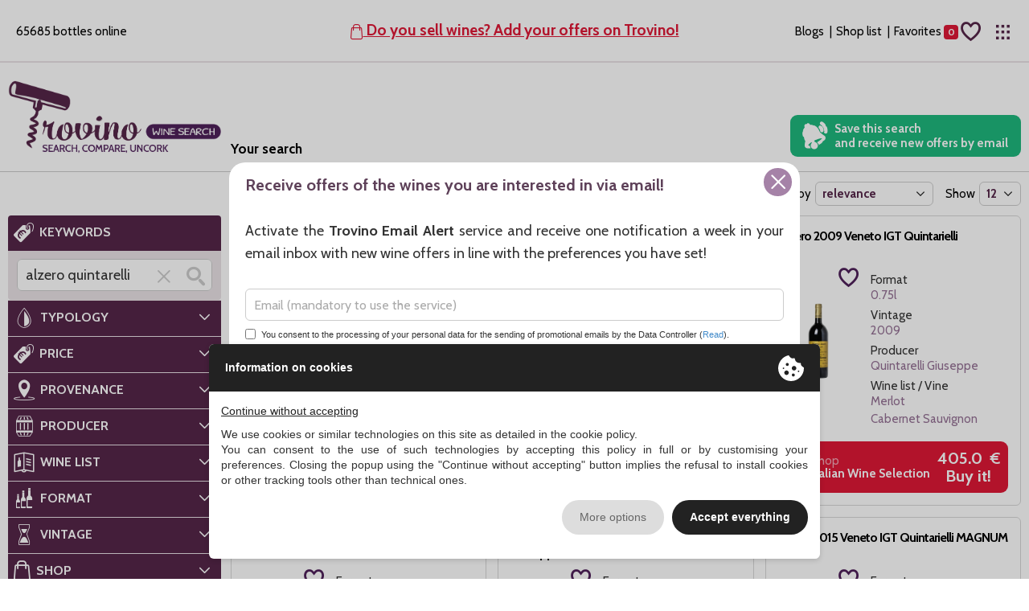

--- FILE ---
content_type: text/html; charset=UTF-8
request_url: https://www.trovino.it/en/wines/search/alzero-quintarelli
body_size: 26060
content:
<!DOCTYPE html>
<html lang="en">
    <head>
        
        <link rel="preconnect" href="https://cdn.ene.si">
<link rel="preconnect" href="https://fonts.googleapis.com">
<link rel="preconnect" href="https://fonts.gstatic.com" crossorigin>

<meta charset="UTF-8" /><meta name="viewport" content="width=device-width, initial-scale=1.0, maximum-scale=5.0" /><meta name="format-detection" content="telephone=no" /><meta http-equiv="X-UA-Compatible" content="IE=edge" /><meta name="csrf-token" content="ka1ahJBMXTi4zwhRWmgcb7Apn31NxhEuhsGQ43E5" /><title>Alzero Quintarelli - Compare Wine Prices and Look for Deals</title><meta name="description" content="Are you looking for Best Alzero Quintarelli Wines ? Compare on Trovino Wine Offers and Prices of Alzero Quintarelli Wines from Best Italian online Wine Shops!" /><meta name="canonical" rel="https://www.trovino.it/en/wines/search/alzero-quintarelli" /><meta property="og:type" content="website" /><meta name="twitter:card" content="website" /><meta property="og:title" content="Alzero Quintarelli - Compare Wine Prices and Look for Deals" /><meta name="twitter:title" content="Alzero Quintarelli - Compare Wine Prices and Look for Deals" /><meta property="og:description" content="Are you looking for Best Alzero Quintarelli Wines ? Compare on Trovino Wine Offers and Prices of Alzero Quintarelli Wines from Best Italian online Wine Shops!" /><meta name="twitter:description" content="Are you looking for Best Alzero Quintarelli Wines ? Compare on Trovino Wine Offers and Prices of Alzero Quintarelli Wines from Best Italian online Wine Shops!" /><meta property="og:url" content="https://www.trovino.it/en/wines/search/alzero-quintarelli" /><meta name="twitter:site" content="https://www.trovino.it/en/wines/search/alzero-quintarelli" /><meta property="og:locale" content="en" /><meta property="og:updated_time" content="1762803763" /><meta name="robots" content="index, follow" /><link rel="alternate" hreflang="it" href="https://www.trovino.it/vini/cerca/alzero-quintarelli" />
<script type="text/javascript" src="https://privacy.ene.si/api/js?uid=10278&ln=eng&key=2b8deacadd353127c57bd88dbf77057c"></script>


<link rel="apple-touch-icon" sizes="57x57" href="/assets/images/icons/apple-touch-icon-57x57.png">
<link rel="apple-touch-icon" sizes="114x114" href="/assets/images/icons/apple-touch-icon-114x114.png">
<link rel="apple-touch-icon" sizes="72x72" href="/assets/images/icons/apple-touch-icon-72x72.png">
<link rel="apple-touch-icon" sizes="144x144" href="/assets/images/icons/apple-touch-icon-144x144.png">
<link rel="apple-touch-icon" sizes="60x60" href="/assets/images/icons/apple-touch-icon-60x60.png">
<link rel="apple-touch-icon" sizes="120x120" href="/assets/images/icons/apple-touch-icon-120x120.png">
<link rel="apple-touch-icon" sizes="76x76" href="/assets/images/icons/apple-touch-icon-76x76.png">
<link rel="apple-touch-icon" sizes="152x152" href="/assets/images/icons/apple-touch-icon-152x152.png">
<link rel="icon" type="image/png" href="/assets/images/icons/favicon-196x196.png" sizes="196x196">
<link rel="icon" type="image/png" href="/assets/images/icons/favicon-160x160.png" sizes="160x160">
<link rel="icon" type="image/png" href="/assets/images/icons/favicon-96x96.png" sizes="96x96">
<link rel="icon" type="image/png" href="/assets/images/icons/favicon-16x16.png" sizes="16x16">
<link rel="icon" type="image/png" href="/assets/images/icons/favicon-32x32.png" sizes="32x32">
<meta name="msapplication-TileColor" content="#ffffff">
<meta name="msapplication-TileImage" content="/assets/images/icons/mstile-144x144.png">
<meta name="msapplication-TileImage" content="/assets/images/icons/mstile-150x150.png">
<meta name="msapplication-TileImage" content="/assets/images/icons/mstile-310x150.png">
<meta name="msapplication-TileImage" content="/assets/images/icons/mstile-310x310.png">
<meta name="msapplication-TileImage" content="/assets/images/icons/mstile-70x70.png">

    <link rel="stylesheet" href="/assets/css/base.min.css?v=1713948395  ">


    <!-- Google tag (gtag.js) -->
    <script async src="https://www.googletagmanager.com/gtag/js?id=G-9FPXZS7WDV"></script>
    <script>
    window.dataLayer = window.dataLayer || [];
    function gtag(){dataLayer.push(arguments);}
    gtag('js', new Date());
    gtag('config', 'G-9FPXZS7WDV');
    </script>
            </head>

    <body class="site-en page-vini_cerca">
                    <div class="wrapper result-list-page">
                <header id="header" class="header">
    <div class="container">
        <div class="row">
            <div class="top-bar">
                <div class="mobile-brand">
                    <a href="https://www.trovino.it/en" title="Trovino The search engine for Online Wine Offers">
                        <img src="/assets/images/logo-trovino-light.png" alt="Trovino" clss="u-max-full-waidth">
                    </a>
                </div>

                <div class="count-wines">
                                            65685 bottles online
                                    </div>

                <a class="add-offer" title="Do you sell wines? Add your offers on Trovino!" href="https://www.trovino.it/en/pages/your-wines-on-trovino/10">
                    <span class="nav-icon"><i class="icon-shop"></i></span>
                    Do you sell wines? Add your offers on Trovino!
                </a>

                <div class="right">
                    <a class="nav-item" href="/blog" target="_blank" title="Blogs">Blogs</a>
                    <a class="nav-item" href="https://www.trovino.it/en/pages/wine-shops" title="Shop list">Shop list</a>
                    <a class="nav-icon" id="btnPreferiti" href="#">
                        <span class="name">Favorite wines</span>
                        <span class="icon"><i class="icon-fav"></i></span>
                    </a>
                    <a class="nav-icon" id="header-menu" href="#">
                        <span class="icon"><i class="icon-menu"></i></span>
                    </a>
                </div>
            </div>
            
            <div class="purple-bar">
                <div>SEARCH, COMPARE, UNCORK!</div>
                <div class="count-wines">65685 bottles online</div>
            </div>
        </div>

        <!-- Header menu nav -->
        <div id="header-menu-navigation" class="header-menu">
            <div class="header-menu-inner">
                <div class="container">
                    <div class="row">
                        <div class="four columns">
                            <h6>Shops</h6>
                            <ul>
                                <li><a title="Add your store"href="https://www.trovino.it/en/pages/your-wines-on-trovino/10">Add your store</a></li>
                                <li><a title="Contact Us" href="https://www.trovino.it/en/pages/contact-us">Contact Us</a></li>
                                <li><a title="Shop list" href="https://www.trovino.it/en/pages/wine-shops">Shop list</a></li>
                                <li><a title="Faq" href="https://www.trovino.it/en/pages/faq/7">Faq</a></li>
                                <li><a href="/blog" target="_blank">Blog</a></li>
                            </ul>
                        </div>

                        <div class="four columns">
                            <h6>Wines on offer</h6>
                            <ul>
                                <li><a title="All wines" href="https://www.trovino.it/en/wines/all_wines">All wines</a></li>
                                <li><a title="Producers" href="https://www.trovino.it/en/lists/winemakers">Producers</a></li>
                                <li><a title="Quick searches" href="https://www.trovino.it/en/lists/popular-searches">Quick searches</a></li>
                                <li><a title="Wines to gift" href="https://www.trovino.it/en/wines/gift-ideas">Wines to gift</a></li>
                                <li><a title="DOCG wines" href="https://www.trovino.it/en/lists/docg-wines">DOCG wines</a></li>
                            </ul>
                        </div>

                        <div class="four columns language">
                            <h6>Language</h6>
                            <ul>
                                <li><a class="active" title="Italiano" href="/">Italiano</a></li>
                                <li><a class="" title="English" href="/en">English</a></li>
                            </ul>
                            <a href="https://www.trovino.it/en/customers-area/login" rel="nofollow" class="button" title="Shops Area">Shops Area</a>
                        </div>
                    </div>
                </div>
            </div>

            <div class="arrow-menu-fake"></div>
            <div class="arrow-menu"></div>
        </div>
    </div>
</header>
                    
    <main class="main">
        <div class="tv-page-head">
            <div class="tv-head">
                <div class="container">
                    <div class="tv-side">
                        <a class="tv-brand" href="https://www.trovino.it/en" title="Trovino The search engine for Online Wine Offers">Trovino The search engine for Online Wine Offers</a>
                    </div>
                    <div class="tv-content">
                        <div class="tv-title">
                                                            <span>Your search</span>
                                                                                </div>

                        <div class="tv-search">
                            <div class="text-search">
                                                                <input class="search-input" id="key2" name="key" type="text" autocomplete="off" autofocus title="Write something or set filters below. Then press the Search button." placeholder="What do you want to search for?" value="alzero quintarelli">
                                <button type="button" class="close-button off"><i class="icon-close"></i></button>
                                <button type="button" class="search-button" title="Search"><i class="icon-search"></i></button>
                            </div>
                            <button type="button" class="tv-filters-toggle filtertag-menu" title="Filters">
                                Filters
                                                            </button>
                        </div>

                                            </div>

                                            <button type="button" class="tv-alert salvaRicerca">Save this search <br>and receive new offers by email</button>
                                    </div>
            </div>
           
            <div class="tv-foot">
                <div class="container">
                    <div class="tv-side"></div>
                    <div class="tv-content">
                                                    <h1 class="tv-info">
                                                                    Alzero Quintarelli wines: 7 proposals
                                                            </h1>
                        
                                                    <div class="tv-sort">
                                                                    <span></span>
                                                                <label for="ord">Sort by</label>
                                <select id="ord" name="ord">
                                    <option selected value="">relevance</option>
                                    <option  value="prezzo asc">price increasing</option>
                                    <option  value="prezzo desc">decreasing price</option>
                                    <option  value="annata asc">Growing vintage</option>
                                    <option  value="annata desc">decreasing year</option>
                                </select>
                                <label for="r">Show</label>
                                <select id="r" name="r">
                                    <option value="12" selected>12</option>
                                    <option value="24" >24</option>
                                    <option value="36" >36</option>
                                    <option value="48" >48</option>
                                </select>
                            </div>
                                            </div>
                </div>
            </div>
        </div>

        <div class="container">
            <div class="row result-list">
                <div class="sidebar-filter sidebar-filter-list listato">
    <div class="sidebar-filter-container">
            <div class="sidebar-filter-mob-header">
            <span>Filter</span>
            <div class="sidebar-filter-mob-close">
                <i class="icon-close"></i>
            </div>
        </div>
    
        
            <div class="filter-wrapper selectors">
            <div class="filter-tab selects filtro-ricerca" data-filter="price">
                <div class="filter-title-wrapper">
                    <h3 class="filter-title" title=""><i class="icon-price"></i><span class="filter-title-label">Keywords</span></h3>
                </div>
                <div class="filter-toggle active">
                            <div class="text-search">
                        <input class="search-input" id="key" name="key" type="text" autocomplete="off" autofocus title="Write something or set filters below. Then press the Search button." placeholder="What do you want to search for?" value="alzero quintarelli">
                        <button type="button" class="close-button off"><i class="icon-close"></i></button>
                        <button type="button" class="search-button" title="Search"><i class="icon-search"></i></button>
                    </div>
                        </div>
            </div>
    
    
            
            
            
                                            <div id="filter-tab-type" class="filter-tab selects filtro-tipologia" data-filter="typology">
                    <div class="filter-title-wrapper">
                        <h3 class="filter-title" title="Typology">
                            <i class="icon-type"></i><span class="filter-title-label">Typology</span>
                        </h3>
                                                    <span class="filter-title-toggle"><i class="icon-arrow-right"></i></span>
                                            </div>
                    <div class="filter-toggle selecter">
                        <div class="filter-section selecter-options">
                            <div data-label-gid='632bb311-697c-4bfc-8f3f-81ce6aa36bd8' class='filter-tag-label'>Wines</div><div data-gid='632bb311-697c-4bfc-8f3f-81ce6aa36bd8' class='filter-tag'><div class='filter-tag-item'><a href='https://www.trovino.it/en/wines/red' class='filter-tag-item-link selecter-item' data-value='wines/red' title=''>Red wines<span class='filter-tag-checkbox'></span></a></div></div><div data-gid='632bb311-697c-4bfc-8f3f-81ce6aa36bd8' class='filter-tag'><div class='filter-tag-item'><a href='https://www.trovino.it/en/wines/white' class='filter-tag-item-link selecter-item' data-value='wines/white' title=''>White wines<span class='filter-tag-checkbox'></span></a></div></div><div data-gid='632bb311-697c-4bfc-8f3f-81ce6aa36bd8' class='filter-tag'><div class='filter-tag-item'><a href='https://www.trovino.it/en/wines/rose' class='filter-tag-item-link selecter-item' data-value='wines/rose' title=''>Rosé wines<span class='filter-tag-checkbox'></span></a></div></div><div data-gid='632bb311-697c-4bfc-8f3f-81ce6aa36bd8' class='filter-tag'><div class='filter-tag-item'><a href='https://www.trovino.it/en/wines/sparkling-red' class='filter-tag-item-link selecter-item' data-value='wines/sparkling-red' title=''>Sparkling red wines<span class='filter-tag-checkbox'></span></a></div></div><div data-gid='632bb311-697c-4bfc-8f3f-81ce6aa36bd8' class='filter-tag'><div class='filter-tag-item'><a href='https://www.trovino.it/en/wines/sweet' class='filter-tag-item-link selecter-item' data-value='wines/sweet' title=''>Sweet wines<span class='filter-tag-checkbox'></span></a></div></div><div data-gid='632bb311-697c-4bfc-8f3f-81ce6aa36bd8' class='filter-tag'><div class='filter-tag-item'><a href='https://www.trovino.it/en/wines/sparkling' class='filter-tag-item-link selecter-item' data-value='wines/sparkling' title=''>Sparkling<span class='filter-tag-checkbox'></span></a></div></div><div data-gid='632bb311-697c-4bfc-8f3f-81ce6aa36bd8' class='filter-tag'><div class='filter-tag-item'><a href='https://www.trovino.it/en/wines/champagne' class='filter-tag-item-link selecter-item' data-value='wines/champagne' title=''>Champagne<span class='filter-tag-checkbox'></span></a></div></div><div data-gid='632bb311-697c-4bfc-8f3f-81ce6aa36bd8' class='filter-tag'><div class='filter-tag-item'><a href='https://www.trovino.it/en/wines/passiti' class='filter-tag-item-link selecter-item' data-value='wines/passiti' title=''>Passiti<span class='filter-tag-checkbox'></span></a></div></div><div data-gid='632bb311-697c-4bfc-8f3f-81ce6aa36bd8' class='filter-tag'><div class='filter-tag-item'><a href='https://www.trovino.it/en/wines/fortified' class='filter-tag-item-link selecter-item' data-value='wines/fortified' title=''>Fortified<span class='filter-tag-checkbox'></span></a></div></div><div data-gid='632bb311-697c-4bfc-8f3f-81ce6aa36bd8' class='filter-tag'><div class='filter-tag-item'><a href='https://www.trovino.it/en/wines/wine-packaging' class='filter-tag-item-link selecter-item' data-value='wines/wine-packaging' title=''>Wine packaging<span class='filter-tag-checkbox'></span></a></div></div><div data-gid='632bb311-697c-4bfc-8f3f-81ce6aa36bd8' class='filter-tag'><div class='filter-tag-item'><a href='https://www.trovino.it/en/wines/cider' class='filter-tag-item-link selecter-item' data-value='wines/cider' title=''>Cider<span class='filter-tag-checkbox'></span></a></div></div><div data-gid='632bb311-697c-4bfc-8f3f-81ce6aa36bd8' class='filter-tag'><div class='filter-tag-item'><a href='https://www.trovino.it/en/wines/vermouth' class='filter-tag-item-link selecter-item' data-value='wines/vermouth' title=''>Vermouth<span class='filter-tag-checkbox'></span></a></div></div><div data-gid='632bb311-697c-4bfc-8f3f-81ce6aa36bd8' class='filter-tag'><div class='filter-tag-item'><a href='https://www.trovino.it/en/wines/non-alcoholic-wines' class='filter-tag-item-link selecter-item' data-value='wines/non-alcoholic-wines' title=''>Non Alcoholic Wines<span class='filter-tag-checkbox'></span></a></div></div><div data-gid='632bb311-697c-4bfc-8f3f-81ce6aa36bd8' class='filter-tag'><div class='filter-tag-item'><a href='https://www.trovino.it/en/wines/large-formats' class='filter-tag-item-link selecter-item' data-value='wines/large-formats' title=''>Large Formats<span class='filter-tag-checkbox'></span></a></div></div><div data-label-gid='d2d0fb1d-de90-45fe-b351-ca58bd642ec4' class='filter-tag-label'>Liqueurs / Spirits</div><div data-gid='d2d0fb1d-de90-45fe-b351-ca58bd642ec4' class='filter-tag'><div class='filter-tag-item'><a href='https://www.trovino.it/en/spirits/bitters' class='filter-tag-item-link selecter-item' data-value='spirits/bitters' title=''>Bitters<span class='filter-tag-checkbox'></span></a></div></div><div data-gid='d2d0fb1d-de90-45fe-b351-ca58bd642ec4' class='filter-tag'><div class='filter-tag-item'><a href='https://www.trovino.it/en/spirits/anice' class='filter-tag-item-link selecter-item' data-value='spirits/anice' title=''>Anice<span class='filter-tag-checkbox'></span></a></div></div><div data-gid='d2d0fb1d-de90-45fe-b351-ca58bd642ec4' class='filter-tag'><div class='filter-tag-item'><a href='https://www.trovino.it/en/spirits/armagnac' class='filter-tag-item-link selecter-item' data-value='spirits/armagnac' title=''>Armagnac<span class='filter-tag-checkbox'></span></a></div></div><div data-gid='d2d0fb1d-de90-45fe-b351-ca58bd642ec4' class='filter-tag'><div class='filter-tag-item'><a href='https://www.trovino.it/en/wines/absinthe' class='filter-tag-item-link selecter-item' data-value='wines/absinthe' title=''>Absinthe<span class='filter-tag-checkbox'></span></a></div></div><div data-gid='d2d0fb1d-de90-45fe-b351-ca58bd642ec4' class='filter-tag'><div class='filter-tag-item'><a href='https://www.trovino.it/en/spirits/bitter' class='filter-tag-item-link selecter-item' data-value='spirits/bitter' title=''>Bitter<span class='filter-tag-checkbox'></span></a></div></div><div data-gid='d2d0fb1d-de90-45fe-b351-ca58bd642ec4' class='filter-tag'><div class='filter-tag-item'><a href='https://www.trovino.it/en/spirits/brandy' class='filter-tag-item-link selecter-item' data-value='spirits/brandy' title=''>Brandy<span class='filter-tag-checkbox'></span></a></div></div><div data-gid='d2d0fb1d-de90-45fe-b351-ca58bd642ec4' class='filter-tag'><div class='filter-tag-item'><a href='https://www.trovino.it/en/wines/cachaca' class='filter-tag-item-link selecter-item' data-value='wines/cachaca' title=''>Cachaca<span class='filter-tag-checkbox'></span></a></div></div><div data-gid='d2d0fb1d-de90-45fe-b351-ca58bd642ec4' class='filter-tag'><div class='filter-tag-item'><a href='https://www.trovino.it/en/spirits/calvados' class='filter-tag-item-link selecter-item' data-value='spirits/calvados' title=''>Calvados<span class='filter-tag-checkbox'></span></a></div></div><div data-gid='d2d0fb1d-de90-45fe-b351-ca58bd642ec4' class='filter-tag'><div class='filter-tag-item'><a href='https://www.trovino.it/en/spirits/cognac' class='filter-tag-item-link selecter-item' data-value='spirits/cognac' title=''>Cognac<span class='filter-tag-checkbox'></span></a></div></div><div data-gid='d2d0fb1d-de90-45fe-b351-ca58bd642ec4' class='filter-tag'><div class='filter-tag-item'><a href='https://www.trovino.it/en/spirits/gin' class='filter-tag-item-link selecter-item' data-value='spirits/gin' title=''>Gin<span class='filter-tag-checkbox'></span></a></div></div><div data-gid='d2d0fb1d-de90-45fe-b351-ca58bd642ec4' class='filter-tag'><div class='filter-tag-item'><a href='https://www.trovino.it/en/spirits/grappe' class='filter-tag-item-link selecter-item' data-value='spirits/grappe' title=''>Grappe<span class='filter-tag-checkbox'></span></a></div></div><div data-gid='d2d0fb1d-de90-45fe-b351-ca58bd642ec4' class='filter-tag'><div class='filter-tag-item'><a href='https://www.trovino.it/en/wines/limoncello' class='filter-tag-item-link selecter-item' data-value='wines/limoncello' title=''>Limoncello<span class='filter-tag-checkbox'></span></a></div></div><div data-gid='d2d0fb1d-de90-45fe-b351-ca58bd642ec4' class='filter-tag'><div class='filter-tag-item'><a href='https://www.trovino.it/en/wines/mezcal' class='filter-tag-item-link selecter-item' data-value='wines/mezcal' title=''>Mezcal<span class='filter-tag-checkbox'></span></a></div></div><div data-gid='d2d0fb1d-de90-45fe-b351-ca58bd642ec4' class='filter-tag'><div class='filter-tag-item'><a href='https://www.trovino.it/en/wines/mirto' class='filter-tag-item-link selecter-item' data-value='wines/mirto' title=''>Myrtle<span class='filter-tag-checkbox'></span></a></div></div><div data-gid='d2d0fb1d-de90-45fe-b351-ca58bd642ec4' class='filter-tag'><div class='filter-tag-item'><a href='https://www.trovino.it/en/wines/nocino' class='filter-tag-item-link selecter-item' data-value='wines/nocino' title=''>Nocino<span class='filter-tag-checkbox'></span></a></div></div><div data-gid='d2d0fb1d-de90-45fe-b351-ca58bd642ec4' class='filter-tag'><div class='filter-tag-item'><a href='https://www.trovino.it/en/wines/pisco' class='filter-tag-item-link selecter-item' data-value='wines/pisco' title=''>Pisco<span class='filter-tag-checkbox'></span></a></div></div><div data-gid='d2d0fb1d-de90-45fe-b351-ca58bd642ec4' class='filter-tag'><div class='filter-tag-item'><a href='https://www.trovino.it/en/wines/ratafia' class='filter-tag-item-link selecter-item' data-value='wines/ratafia' title=''>Ratafià<span class='filter-tag-checkbox'></span></a></div></div><div data-gid='d2d0fb1d-de90-45fe-b351-ca58bd642ec4' class='filter-tag'><div class='filter-tag-item'><a href='https://www.trovino.it/en/spirits/sake' class='filter-tag-item-link selecter-item' data-value='spirits/sake' title=''>Sake<span class='filter-tag-checkbox'></span></a></div></div><div data-gid='d2d0fb1d-de90-45fe-b351-ca58bd642ec4' class='filter-tag'><div class='filter-tag-item'><a href='https://www.trovino.it/en/spirits/rum' class='filter-tag-item-link selecter-item' data-value='spirits/rum' title=''>Rum<span class='filter-tag-checkbox'></span></a></div></div><div data-gid='d2d0fb1d-de90-45fe-b351-ca58bd642ec4' class='filter-tag'><div class='filter-tag-item'><a href='https://www.trovino.it/en/wines/syrups' class='filter-tag-item-link selecter-item' data-value='wines/syrups' title=''>Syrups<span class='filter-tag-checkbox'></span></a></div></div><div data-gid='d2d0fb1d-de90-45fe-b351-ca58bd642ec4' class='filter-tag'><div class='filter-tag-item'><a href='https://www.trovino.it/en/spirits/tequila' class='filter-tag-item-link selecter-item' data-value='spirits/tequila' title=''>Tequila<span class='filter-tag-checkbox'></span></a></div></div><div data-gid='d2d0fb1d-de90-45fe-b351-ca58bd642ec4' class='filter-tag'><div class='filter-tag-item'><a href='https://www.trovino.it/en/spirits/vodka' class='filter-tag-item-link selecter-item' data-value='spirits/vodka' title=''>Vodka<span class='filter-tag-checkbox'></span></a></div></div><div data-gid='d2d0fb1d-de90-45fe-b351-ca58bd642ec4' class='filter-tag'><div class='filter-tag-item'><a href='https://www.trovino.it/en/spirits/whisky' class='filter-tag-item-link selecter-item' data-value='spirits/whisky' title=''>Whisky<span class='filter-tag-checkbox'></span></a></div></div><div data-gid='d2d0fb1d-de90-45fe-b351-ca58bd642ec4' class='filter-tag'><div class='filter-tag-item'><a href='https://www.trovino.it/en/spirits/other-spirits' class='filter-tag-item-link selecter-item' data-value='spirits/other-spirits' title=''>Other spirits<span class='filter-tag-checkbox'></span></a></div></div><div data-gid='d2d0fb1d-de90-45fe-b351-ca58bd642ec4' class='filter-tag'><div class='filter-tag-item'><a href='https://www.trovino.it/en/spirits/other-liquors' class='filter-tag-item-link selecter-item' data-value='spirits/other-liquors' title=''>Other liquors<span class='filter-tag-checkbox'></span></a></div></div>                        </div>
                    </div>
                </div>
            
            
                                            <div id="filter-tab-price" class="filter-tab filtro-prezzo" data-filter="price">
                    <div class="filter-title-wrapper">
                        <h3 class="filter-title" title="Price"><i class="icon-price"></i><span class="filter-title-label">Price</span></h3>
                        <span class="filter-title-toggle"><i class="icon-arrow-right"></i></span>
                    </div>
                    <div class="filter-toggle selecter">
                        <div class="filter-section selecter-options">
                            <div class="input-wrapper">
                                <div class="label">Price min</div>
                                <input type="text" name="price_min" value="0" data-min="0" data-global-min="0" autocomplete="off">
                            </div>
                            <div class="input-wrapper">
                                <div class="label">Price max</div>
                                <input type="text" name="price_max" value="38500" data-max="38500" data-global-max="38500" autocomplete="off">
                            </div>
                        </div>
                    </div>
                </div>
            
            
                                            <div id="filter-tab-country" class="filter-tab selects filtro-provenienza" data-filter="origin">
                    <div class="filter-title-wrapper">
                        <h3 class="filter-title" title="Provenance"><i class="icon-country"></i><span class="filter-title-label">Provenance</span></h3>
                                                    <span class="filter-title-toggle"><i class="icon-arrow-right"></i></span>
                                            </div>
                    <div class="filter-toggle selecter">
                        <div class="filter-section selecter-options">
                            <div class='filter-tag-label'>Nazione</div><div class='filter-tag'><div class='filter-tag-item'><a href='https://www.trovino.it/en/wines/italy' class='filter-tag-item-link selecter-item' data-value='italy' title=''>Italy<span class='filter-tag-checkbox'></span></a></div></div><div class='filter-tag'><div class='filter-tag-item'><a href='https://www.trovino.it/en/wines/argentina' class='filter-tag-item-link selecter-item' data-value='argentina' title=''>Argentina<span class='filter-tag-checkbox'></span></a></div></div><div class='filter-tag'><div class='filter-tag-item'><a href='https://www.trovino.it/en/wines/armenia' class='filter-tag-item-link selecter-item' data-value='armenia' title=''>Armenia<span class='filter-tag-checkbox'></span></a></div></div><div class='filter-tag'><div class='filter-tag-item'><a href='https://www.trovino.it/en/wines/australia' class='filter-tag-item-link selecter-item' data-value='australia' title=''>Australia<span class='filter-tag-checkbox'></span></a></div></div><div class='filter-tag'><div class='filter-tag-item'><a href='https://www.trovino.it/en/wines/austria' class='filter-tag-item-link selecter-item' data-value='austria' title=''>Austria<span class='filter-tag-checkbox'></span></a></div></div><div class='filter-tag'><div class='filter-tag-item'><a href='https://www.trovino.it/en/wines/barbados' class='filter-tag-item-link selecter-item' data-value='barbados' title=''>Barbados<span class='filter-tag-checkbox'></span></a></div></div><div class='filter-tag'><div class='filter-tag-item'><a href='https://www.trovino.it/en/wines/belgium' class='filter-tag-item-link selecter-item' data-value='belgium' title=''>Belgium<span class='filter-tag-checkbox'></span></a></div></div><div class='filter-tag'><div class='filter-tag-item'><a href='https://www.trovino.it/en/wines/belize' class='filter-tag-item-link selecter-item' data-value='belize' title=''>Belize<span class='filter-tag-checkbox'></span></a></div></div><div class='filter-tag'><div class='filter-tag-item'><a href='https://www.trovino.it/en/wines/brazil' class='filter-tag-item-link selecter-item' data-value='brazil' title=''>Brazil<span class='filter-tag-checkbox'></span></a></div></div><div class='filter-tag'><div class='filter-tag-item'><a href='https://www.trovino.it/en/wines/california' class='filter-tag-item-link selecter-item' data-value='california' title=''>California<span class='filter-tag-checkbox'></span></a></div></div><div class='filter-tag'><div class='filter-tag-item'><a href='https://www.trovino.it/en/wines/canada' class='filter-tag-item-link selecter-item' data-value='canada' title=''>Canada<span class='filter-tag-checkbox'></span></a></div></div><div class='filter-tag'><div class='filter-tag-item'><a href='https://www.trovino.it/en/wines/caribbean' class='filter-tag-item-link selecter-item' data-value='caribbean' title=''>Caribbean<span class='filter-tag-checkbox'></span></a></div></div><div class='filter-tag'><div class='filter-tag-item'><a href='https://www.trovino.it/en/wines/chile' class='filter-tag-item-link selecter-item' data-value='chile' title=''>Chile<span class='filter-tag-checkbox'></span></a></div></div><div class='filter-tag'><div class='filter-tag-item'><a href='https://www.trovino.it/en/wines/cina' class='filter-tag-item-link selecter-item' data-value='cina' title=''>China<span class='filter-tag-checkbox'></span></a></div></div><div class='filter-tag'><div class='filter-tag-item'><a href='https://www.trovino.it/en/wines/colombia' class='filter-tag-item-link selecter-item' data-value='colombia' title=''>Colombia<span class='filter-tag-checkbox'></span></a></div></div><div class='filter-tag'><div class='filter-tag-item'><a href='https://www.trovino.it/en/wines/costa-rica' class='filter-tag-item-link selecter-item' data-value='costa-rica' title=''>Costa Rica<span class='filter-tag-checkbox'></span></a></div></div><div class='filter-tag'><div class='filter-tag-item'><a href='https://www.trovino.it/en/wines/croatia' class='filter-tag-item-link selecter-item' data-value='croatia' title=''>Croatia<span class='filter-tag-checkbox'></span></a></div></div><div class='filter-tag'><div class='filter-tag-item'><a href='https://www.trovino.it/en/wines/cuba' class='filter-tag-item-link selecter-item' data-value='cuba' title=''>Cuba<span class='filter-tag-checkbox'></span></a></div></div><div class='filter-tag'><div class='filter-tag-item'><a href='https://www.trovino.it/en/wines/czech-republic' class='filter-tag-item-link selecter-item' data-value='czech-republic' title=''>Czech Republic<span class='filter-tag-checkbox'></span></a></div></div><div class='filter-tag'><div class='filter-tag-item'><a href='https://www.trovino.it/en/wines/denmark' class='filter-tag-item-link selecter-item' data-value='denmark' title=''>Denmark<span class='filter-tag-checkbox'></span></a></div></div><div class='filter-tag'><div class='filter-tag-item'><a href='https://www.trovino.it/en/wines/dominican-republic' class='filter-tag-item-link selecter-item' data-value='dominican-republic' title=''>Dominican Republic<span class='filter-tag-checkbox'></span></a></div></div><div class='filter-tag'><div class='filter-tag-item'><a href='https://www.trovino.it/en/wines/el-salvador' class='filter-tag-item-link selecter-item' data-value='el-salvador' title=''>El Salvador<span class='filter-tag-checkbox'></span></a></div></div><div class='filter-tag'><div class='filter-tag-item'><a href='https://www.trovino.it/en/wines/england' class='filter-tag-item-link selecter-item' data-value='england' title=''>England<span class='filter-tag-checkbox'></span></a></div></div><div class='filter-tag'><div class='filter-tag-item'><a href='https://www.trovino.it/en/wines/fiji' class='filter-tag-item-link selecter-item' data-value='fiji' title=''>Fiji<span class='filter-tag-checkbox'></span></a></div></div><div class='filter-tag'><div class='filter-tag-item'><a href='https://www.trovino.it/en/wines/fiji-islands' class='filter-tag-item-link selecter-item' data-value='fiji-islands' title=''>fiji islands<span class='filter-tag-checkbox'></span></a></div></div><div class='filter-tag'><div class='filter-tag-item'><a href='https://www.trovino.it/en/wines/finland' class='filter-tag-item-link selecter-item' data-value='finland' title=''>Finland<span class='filter-tag-checkbox'></span></a></div></div><div class='filter-tag'><div class='filter-tag-item'><a href='https://www.trovino.it/en/wines/france' class='filter-tag-item-link selecter-item' data-value='france' title=''>France<span class='filter-tag-checkbox'></span></a></div></div><div class='filter-tag'><div class='filter-tag-item'><a href='https://www.trovino.it/en/wines/georgia' class='filter-tag-item-link selecter-item' data-value='georgia' title=''>Georgia<span class='filter-tag-checkbox'></span></a></div></div><div class='filter-tag'><div class='filter-tag-item'><a href='https://www.trovino.it/en/wines/germany' class='filter-tag-item-link selecter-item' data-value='germany' title=''>Germany<span class='filter-tag-checkbox'></span></a></div></div><div class='filter-tag'><div class='filter-tag-item'><a href='https://www.trovino.it/en/wines/greece' class='filter-tag-item-link selecter-item' data-value='greece' title=''>Greece<span class='filter-tag-checkbox'></span></a></div></div><div class='filter-tag'><div class='filter-tag-item'><a href='https://www.trovino.it/en/wines/grenada' class='filter-tag-item-link selecter-item' data-value='grenada' title=''>Grenada<span class='filter-tag-checkbox'></span></a></div></div><div class='filter-tag'><div class='filter-tag-item'><a href='https://www.trovino.it/en/wines/guatemala' class='filter-tag-item-link selecter-item' data-value='guatemala' title=''>Guatemala<span class='filter-tag-checkbox'></span></a></div></div><div class='filter-tag'><div class='filter-tag-item'><a href='https://www.trovino.it/en/wines/guyana' class='filter-tag-item-link selecter-item' data-value='guyana' title=''>Guyana<span class='filter-tag-checkbox'></span></a></div></div><div class='filter-tag'><div class='filter-tag-item'><a href='https://www.trovino.it/en/wines/haiti' class='filter-tag-item-link selecter-item' data-value='haiti' title=''>Haiti<span class='filter-tag-checkbox'></span></a></div></div><div class='filter-tag'><div class='filter-tag-item'><a href='https://www.trovino.it/en/wines/holland' class='filter-tag-item-link selecter-item' data-value='holland' title=''>Holland<span class='filter-tag-checkbox'></span></a></div></div><div class='filter-tag'><div class='filter-tag-item'><a href='https://www.trovino.it/en/wines/hungary' class='filter-tag-item-link selecter-item' data-value='hungary' title=''>Hungary<span class='filter-tag-checkbox'></span></a></div></div><div class='filter-tag'><div class='filter-tag-item'><a href='https://www.trovino.it/en/wines/ireland' class='filter-tag-item-link selecter-item' data-value='ireland' title=''>Ireland<span class='filter-tag-checkbox'></span></a></div></div><div class='filter-tag'><div class='filter-tag-item'><a href='https://www.trovino.it/en/wines/israel' class='filter-tag-item-link selecter-item' data-value='israel' title=''>Israel<span class='filter-tag-checkbox'></span></a></div></div><div class='filter-tag'><div class='filter-tag-item'><a href='https://www.trovino.it/en/wines/jamaica' class='filter-tag-item-link selecter-item' data-value='jamaica' title=''>Jamaica<span class='filter-tag-checkbox'></span></a></div></div><div class='filter-tag'><div class='filter-tag-item'><a href='https://www.trovino.it/en/wines/japan' class='filter-tag-item-link selecter-item' data-value='japan' title=''>Japan<span class='filter-tag-checkbox'></span></a></div></div><div class='filter-tag'><div class='filter-tag-item'><a href='https://www.trovino.it/en/wines/kentucky' class='filter-tag-item-link selecter-item' data-value='kentucky' title=''>Kentucky<span class='filter-tag-checkbox'></span></a></div></div><div class='filter-tag'><div class='filter-tag-item'><a href='https://www.trovino.it/en/wines/latvia' class='filter-tag-item-link selecter-item' data-value='latvia' title=''>Latvia<span class='filter-tag-checkbox'></span></a></div></div><div class='filter-tag'><div class='filter-tag-item'><a href='https://www.trovino.it/en/wines/libano' class='filter-tag-item-link selecter-item' data-value='libano' title=''>Libano<span class='filter-tag-checkbox'></span></a></div></div><div class='filter-tag'><div class='filter-tag-item'><a href='https://www.trovino.it/en/wines/mauritius' class='filter-tag-item-link selecter-item' data-value='mauritius' title=''>Mauritius<span class='filter-tag-checkbox'></span></a></div></div><div class='filter-tag'><div class='filter-tag-item'><a href='https://www.trovino.it/en/wines/messico' class='filter-tag-item-link selecter-item' data-value='messico' title=''>Messico<span class='filter-tag-checkbox'></span></a></div></div><div class='filter-tag'><div class='filter-tag-item'><a href='https://www.trovino.it/en/wines/moldova' class='filter-tag-item-link selecter-item' data-value='moldova' title=''>Moldova<span class='filter-tag-checkbox'></span></a></div></div><div class='filter-tag'><div class='filter-tag-item'><a href='https://www.trovino.it/en/wines/morocco' class='filter-tag-item-link selecter-item' data-value='morocco' title=''>Morocco<span class='filter-tag-checkbox'></span></a></div></div><div class='filter-tag'><div class='filter-tag-item'><a href='https://www.trovino.it/en/wines/new-zealand' class='filter-tag-item-link selecter-item' data-value='new-zealand' title=''>New Zealand<span class='filter-tag-checkbox'></span></a></div></div><div class='filter-tag'><div class='filter-tag-item'><a href='https://www.trovino.it/en/wines/nicaragua' class='filter-tag-item-link selecter-item' data-value='nicaragua' title=''>Nicaragua<span class='filter-tag-checkbox'></span></a></div></div><div class='filter-tag'><div class='filter-tag-item'><a href='https://www.trovino.it/en/wines/oregon' class='filter-tag-item-link selecter-item' data-value='oregon' title=''>Oregon<span class='filter-tag-checkbox'></span></a></div></div><div class='filter-tag'><div class='filter-tag-item'><a href='https://www.trovino.it/en/wines/panama' class='filter-tag-item-link selecter-item' data-value='panama' title=''>Panama<span class='filter-tag-checkbox'></span></a></div></div><div class='filter-tag'><div class='filter-tag-item'><a href='https://www.trovino.it/en/wines/peru' class='filter-tag-item-link selecter-item' data-value='peru' title=''>Perù<span class='filter-tag-checkbox'></span></a></div></div><div class='filter-tag'><div class='filter-tag-item'><a href='https://www.trovino.it/en/wines/philippines' class='filter-tag-item-link selecter-item' data-value='philippines' title=''>Philippines<span class='filter-tag-checkbox'></span></a></div></div><div class='filter-tag'><div class='filter-tag-item'><a href='https://www.trovino.it/en/wines/poland' class='filter-tag-item-link selecter-item' data-value='poland' title=''>Poland<span class='filter-tag-checkbox'></span></a></div></div><div class='filter-tag'><div class='filter-tag-item'><a href='https://www.trovino.it/en/wines/portugal' class='filter-tag-item-link selecter-item' data-value='portugal' title=''>Portugal<span class='filter-tag-checkbox'></span></a></div></div><div class='filter-tag'><div class='filter-tag-item'><a href='https://www.trovino.it/en/wines/puerto-rico' class='filter-tag-item-link selecter-item' data-value='puerto-rico' title=''>Puerto Rico<span class='filter-tag-checkbox'></span></a></div></div><div class='filter-tag'><div class='filter-tag-item'><a href='https://www.trovino.it/en/wines/romania' class='filter-tag-item-link selecter-item' data-value='romania' title=''>Romania<span class='filter-tag-checkbox'></span></a></div></div><div class='filter-tag'><div class='filter-tag-item'><a href='https://www.trovino.it/en/wines/russia' class='filter-tag-item-link selecter-item' data-value='russia' title=''>Russia<span class='filter-tag-checkbox'></span></a></div></div><div class='filter-tag'><div class='filter-tag-item'><a href='https://www.trovino.it/en/wines/scotland' class='filter-tag-item-link selecter-item' data-value='scotland' title=''>Scotland<span class='filter-tag-checkbox'></span></a></div></div><div class='filter-tag'><div class='filter-tag-item'><a href='https://www.trovino.it/en/wines/slovakia' class='filter-tag-item-link selecter-item' data-value='slovakia' title=''>Slovakia<span class='filter-tag-checkbox'></span></a></div></div><div class='filter-tag'><div class='filter-tag-item'><a href='https://www.trovino.it/en/wines/slovenia' class='filter-tag-item-link selecter-item' data-value='slovenia' title=''>Slovenia<span class='filter-tag-checkbox'></span></a></div></div><div class='filter-tag'><div class='filter-tag-item'><a href='https://www.trovino.it/en/wines/south-africa' class='filter-tag-item-link selecter-item' data-value='south-africa' title=''>South Africa<span class='filter-tag-checkbox'></span></a></div></div><div class='filter-tag'><div class='filter-tag-item'><a href='https://www.trovino.it/en/wines/spain' class='filter-tag-item-link selecter-item' data-value='spain' title=''>Spain<span class='filter-tag-checkbox'></span></a></div></div><div class='filter-tag'><div class='filter-tag-item'><a href='https://www.trovino.it/en/wines/sweden' class='filter-tag-item-link selecter-item' data-value='sweden' title=''>Sweden<span class='filter-tag-checkbox'></span></a></div></div><div class='filter-tag'><div class='filter-tag-item'><a href='https://www.trovino.it/en/wines/tennessee' class='filter-tag-item-link selecter-item' data-value='tennessee' title=''>Tennessee<span class='filter-tag-checkbox'></span></a></div></div><div class='filter-tag'><div class='filter-tag-item'><a href='https://www.trovino.it/en/wines/trinidad' class='filter-tag-item-link selecter-item' data-value='trinidad' title=''>Trinidad<span class='filter-tag-checkbox'></span></a></div></div><div class='filter-tag'><div class='filter-tag-item'><a href='https://www.trovino.it/en/wines/turkey' class='filter-tag-item-link selecter-item' data-value='turkey' title=''>Turkey<span class='filter-tag-checkbox'></span></a></div></div><div class='filter-tag'><div class='filter-tag-item'><a href='https://www.trovino.it/en/wines/ucraina' class='filter-tag-item-link selecter-item' data-value='ucraina' title=''>Ukraine<span class='filter-tag-checkbox'></span></a></div></div><div class='filter-tag'><div class='filter-tag-item'><a href='https://www.trovino.it/en/wines/united-states' class='filter-tag-item-link selecter-item' data-value='united-states' title=''>United States<span class='filter-tag-checkbox'></span></a></div></div><div class='filter-tag'><div class='filter-tag-item'><a href='https://www.trovino.it/en/wines/uruguay' class='filter-tag-item-link selecter-item' data-value='uruguay' title=''>Uruguay<span class='filter-tag-checkbox'></span></a></div></div><div class='filter-tag'><div class='filter-tag-item'><a href='https://www.trovino.it/en/wines/venezuela' class='filter-tag-item-link selecter-item' data-value='venezuela' title=''>Venezuela<span class='filter-tag-checkbox'></span></a></div></div><div class='filter-tag'><div class='filter-tag-item'><a href='https://www.trovino.it/en/wines/vietnam' class='filter-tag-item-link selecter-item' data-value='vietnam' title=''>Vietnam<span class='filter-tag-checkbox'></span></a></div></div><div class='filter-tag'><div class='filter-tag-item'><a href='https://www.trovino.it/en/wines/washington' class='filter-tag-item-link selecter-item' data-value='washington' title=''>Washington<span class='filter-tag-checkbox'></span></a></div></div><div class='filter-tag-label'>Regione</div><div class='filter-tag'><div class='filter-tag-item'><a href='https://www.trovino.it/en/wines/abruzzi' class='filter-tag-item-link selecter-item' data-value='abruzzi' title=''>Abruzzi<span class='filter-tag-checkbox'></span></a></div></div><div class='filter-tag'><div class='filter-tag-item'><a href='https://www.trovino.it/en/wines/adelaide-hills' class='filter-tag-item-link selecter-item' data-value='adelaide-hills' title=''>Adelaide Hills<span class='filter-tag-checkbox'></span></a></div></div><div class='filter-tag'><div class='filter-tag-item'><a href='https://www.trovino.it/en/wines/ahr' class='filter-tag-item-link selecter-item' data-value='ahr' title=''>Ahr<span class='filter-tag-checkbox'></span></a></div></div><div class='filter-tag'><div class='filter-tag-item'><a href='https://www.trovino.it/en/wines/alentejo' class='filter-tag-item-link selecter-item' data-value='alentejo' title=''>Alentejo<span class='filter-tag-checkbox'></span></a></div></div><div class='filter-tag'><div class='filter-tag-item'><a href='https://www.trovino.it/en/wines/algarve' class='filter-tag-item-link selecter-item' data-value='algarve' title=''>Algarve<span class='filter-tag-checkbox'></span></a></div></div><div class='filter-tag'><div class='filter-tag-item'><a href='https://www.trovino.it/en/wines/almansa' class='filter-tag-item-link selecter-item' data-value='almansa' title=''>Almansa<span class='filter-tag-checkbox'></span></a></div></div><div class='filter-tag'><div class='filter-tag-item'><a href='https://www.trovino.it/en/wines/alsace' class='filter-tag-item-link selecter-item' data-value='alsace' title=''>Alsace<span class='filter-tag-checkbox'></span></a></div></div><div class='filter-tag'><div class='filter-tag-item'><a href='https://www.trovino.it/en/wines/alture-del-golan' class='filter-tag-item-link selecter-item' data-value='alture-del-golan' title=''>Alture del Golan<span class='filter-tag-checkbox'></span></a></div></div><div class='filter-tag'><div class='filter-tag-item'><a href='https://www.trovino.it/en/wines/alvernia' class='filter-tag-item-link selecter-item' data-value='alvernia' title=''>Alvernia<span class='filter-tag-checkbox'></span></a></div></div><div class='filter-tag'><div class='filter-tag-item'><a href='https://www.trovino.it/en/wines/andalusia' class='filter-tag-item-link selecter-item' data-value='andalusia' title=''>Andalusia<span class='filter-tag-checkbox'></span></a></div></div><div class='filter-tag'><div class='filter-tag-item'><a href='https://www.trovino.it/en/wines/aosta-valley' class='filter-tag-item-link selecter-item' data-value='aosta-valley' title=''>Aosta Valley<span class='filter-tag-checkbox'></span></a></div></div><div class='filter-tag'><div class='filter-tag-item'><a href='https://www.trovino.it/en/wines/apulia' class='filter-tag-item-link selecter-item' data-value='apulia' title=''>Apulia<span class='filter-tag-checkbox'></span></a></div></div><div class='filter-tag'><div class='filter-tag-item'><a href='https://www.trovino.it/en/wines/aragon' class='filter-tag-item-link selecter-item' data-value='aragon' title=''>Aragon<span class='filter-tag-checkbox'></span></a></div></div><div class='filter-tag'><div class='filter-tag-item'><a href='https://www.trovino.it/en/wines/ardeche' class='filter-tag-item-link selecter-item' data-value='ardeche' title=''>Ardeche<span class='filter-tag-checkbox'></span></a></div></div><div class='filter-tag'><div class='filter-tag-item'><a href='https://www.trovino.it/en/wines/azzorre' class='filter-tag-item-link selecter-item' data-value='azzorre' title=''>Azzorre<span class='filter-tag-checkbox'></span></a></div></div><div class='filter-tag'><div class='filter-tag-item'><a href='https://www.trovino.it/en/wines/baden' class='filter-tag-item-link selecter-item' data-value='baden' title=''>Baden<span class='filter-tag-checkbox'></span></a></div></div><div class='filter-tag'><div class='filter-tag-item'><a href='https://www.trovino.it/en/wines/bairrada' class='filter-tag-item-link selecter-item' data-value='bairrada' title=''>Bairrada<span class='filter-tag-checkbox'></span></a></div></div><div class='filter-tag'><div class='filter-tag-item'><a href='https://www.trovino.it/en/wines/baleari' class='filter-tag-item-link selecter-item' data-value='baleari' title=''>Baleari<span class='filter-tag-checkbox'></span></a></div></div><div class='filter-tag'><div class='filter-tag-item'><a href='https://www.trovino.it/en/wines/basilicata' class='filter-tag-item-link selecter-item' data-value='basilicata' title=''>Basilicata<span class='filter-tag-checkbox'></span></a></div></div><div class='filter-tag'><div class='filter-tag-item'><a href='https://www.trovino.it/en/wines/basque-country' class='filter-tag-item-link selecter-item' data-value='basque-country' title=''>Basque country<span class='filter-tag-checkbox'></span></a></div></div><div class='filter-tag'><div class='filter-tag-item'><a href='https://www.trovino.it/en/wines/bavaria' class='filter-tag-item-link selecter-item' data-value='bavaria' title=''>Bavaria<span class='filter-tag-checkbox'></span></a></div></div><div class='filter-tag'><div class='filter-tag-item'><a href='https://www.trovino.it/en/wines/black-forest' class='filter-tag-item-link selecter-item' data-value='black-forest' title=''>Bblack forest<span class='filter-tag-checkbox'></span></a></div></div><div class='filter-tag'><div class='filter-tag-item'><a href='https://www.trovino.it/en/wines/beaujolais' class='filter-tag-item-link selecter-item' data-value='beaujolais' title=''>Beaujolais<span class='filter-tag-checkbox'></span></a></div></div><div class='filter-tag'><div class='filter-tag-item'><a href='https://www.trovino.it/en/wines/beiras' class='filter-tag-item-link selecter-item' data-value='beiras' title=''>Beiras<span class='filter-tag-checkbox'></span></a></div></div><div class='filter-tag'><div class='filter-tag-item'><a href='https://www.trovino.it/en/wines/bordeaux' class='filter-tag-item-link selecter-item' data-value='bordeaux' title=''>Bordeaux<span class='filter-tag-checkbox'></span></a></div></div><div class='filter-tag'><div class='filter-tag-item'><a href='https://www.trovino.it/en/wines/burgenland' class='filter-tag-item-link selecter-item' data-value='burgenland' title=''>Burgenland<span class='filter-tag-checkbox'></span></a></div></div><div class='filter-tag'><div class='filter-tag-item'><a href='https://www.trovino.it/en/wines/burgundy' class='filter-tag-item-link selecter-item' data-value='burgundy' title=''>Burgundy<span class='filter-tag-checkbox'></span></a></div></div><div class='filter-tag'><div class='filter-tag-item'><a href='https://www.trovino.it/en/wines/calabria' class='filter-tag-item-link selecter-item' data-value='calabria' title=''>Calabria<span class='filter-tag-checkbox'></span></a></div></div><div class='filter-tag'><div class='filter-tag-item'><a href='https://www.trovino.it/en/wines/campania' class='filter-tag-item-link selecter-item' data-value='campania' title=''>Campania<span class='filter-tag-checkbox'></span></a></div></div><div class='filter-tag'><div class='filter-tag-item'><a href='https://www.trovino.it/en/wines/campbeltown' class='filter-tag-item-link selecter-item' data-value='campbeltown' title=''>Campbeltown<span class='filter-tag-checkbox'></span></a></div></div><div class='filter-tag'><div class='filter-tag-item'><a href='https://www.trovino.it/en/wines/canary-islands' class='filter-tag-item-link selecter-item' data-value='canary-islands' title=''>Canary Islands<span class='filter-tag-checkbox'></span></a></div></div><div class='filter-tag'><div class='filter-tag-item'><a href='https://www.trovino.it/en/wines/castile-and-leon' class='filter-tag-item-link selecter-item' data-value='castile-and-leon' title=''>Castile and León<span class='filter-tag-checkbox'></span></a></div></div><div class='filter-tag'><div class='filter-tag-item'><a href='https://www.trovino.it/en/wines/castilla-la-mancha' class='filter-tag-item-link selecter-item' data-value='castilla-la-mancha' title=''>Castilla-La Mancha<span class='filter-tag-checkbox'></span></a></div></div><div class='filter-tag'><div class='filter-tag-item'><a href='https://www.trovino.it/en/wines/catalonia' class='filter-tag-item-link selecter-item' data-value='catalonia' title=''>Catalonia<span class='filter-tag-checkbox'></span></a></div></div><div class='filter-tag'><div class='filter-tag-item'><a href='https://www.trovino.it/en/wines/champagne' class='filter-tag-item-link selecter-item' data-value='champagne' title=''>Champagne<span class='filter-tag-checkbox'></span></a></div></div><div class='filter-tag'><div class='filter-tag-item'><a href='https://www.trovino.it/en/wines/corsica' class='filter-tag-item-link selecter-item' data-value='corsica' title=''>Corsica<span class='filter-tag-checkbox'></span></a></div></div><div class='filter-tag'><div class='filter-tag-item'><a href='https://www.trovino.it/en/wines/dao' class='filter-tag-item-link selecter-item' data-value='dao' title=''>Dão<span class='filter-tag-checkbox'></span></a></div></div><div class='filter-tag'><div class='filter-tag-item'><a href='https://www.trovino.it/en/wines/douro' class='filter-tag-item-link selecter-item' data-value='douro' title=''>Douro<span class='filter-tag-checkbox'></span></a></div></div><div class='filter-tag'><div class='filter-tag-item'><a href='https://www.trovino.it/en/wines/emilia-romagna' class='filter-tag-item-link selecter-item' data-value='emilia-romagna' title=''>Emilia Romagna<span class='filter-tag-checkbox'></span></a></div></div><div class='filter-tag'><div class='filter-tag-item'><a href='https://www.trovino.it/en/wines/estremadura' class='filter-tag-item-link selecter-item' data-value='estremadura' title=''>Estremadura<span class='filter-tag-checkbox'></span></a></div></div><div class='filter-tag'><div class='filter-tag-item'><a href='https://www.trovino.it/en/wines/formentera' class='filter-tag-item-link selecter-item' data-value='formentera' title=''>Formentera<span class='filter-tag-checkbox'></span></a></div></div><div class='filter-tag'><div class='filter-tag-item'><a href='https://www.trovino.it/en/wines/franconia' class='filter-tag-item-link selecter-item' data-value='franconia' title=''>Franconia<span class='filter-tag-checkbox'></span></a></div></div><div class='filter-tag'><div class='filter-tag-item'><a href='https://www.trovino.it/en/wines/friuli-venezia-giulia' class='filter-tag-item-link selecter-item' data-value='friuli-venezia-giulia' title=''>Friuli Venezia Giulia<span class='filter-tag-checkbox'></span></a></div></div><div class='filter-tag'><div class='filter-tag-item'><a href='https://www.trovino.it/en/wines/galicia' class='filter-tag-item-link selecter-item' data-value='galicia' title=''>Galicia<span class='filter-tag-checkbox'></span></a></div></div><div class='filter-tag'><div class='filter-tag-item'><a href='https://www.trovino.it/en/wines/guadalupa' class='filter-tag-item-link selecter-item' data-value='guadalupa' title=''>Guadalupa<span class='filter-tag-checkbox'></span></a></div></div><div class='filter-tag'><div class='filter-tag-item'><a href='https://www.trovino.it/en/wines/guascogna' class='filter-tag-item-link selecter-item' data-value='guascogna' title=''>Guascogna<span class='filter-tag-checkbox'></span></a></div></div><div class='filter-tag'><div class='filter-tag-item'><a href='https://www.trovino.it/en/wines/isle-of-france' class='filter-tag-item-link selecter-item' data-value='isle-of-france' title=''>Isle of France<span class='filter-tag-checkbox'></span></a></div></div><div class='filter-tag'><div class='filter-tag-item'><a href='https://www.trovino.it/en/wines/istria' class='filter-tag-item-link selecter-item' data-value='istria' title=''>Istria<span class='filter-tag-checkbox'></span></a></div></div><div class='filter-tag'><div class='filter-tag-item'><a href='https://www.trovino.it/en/wines/jura' class='filter-tag-item-link selecter-item' data-value='jura' title=''>Jura<span class='filter-tag-checkbox'></span></a></div></div><div class='filter-tag'><div class='filter-tag-item'><a href='https://www.trovino.it/en/wines/languedoc' class='filter-tag-item-link selecter-item' data-value='languedoc' title=''>Languedoc<span class='filter-tag-checkbox'></span></a></div></div><div class='filter-tag'><div class='filter-tag-item'><a href='https://www.trovino.it/en/wines/lazio' class='filter-tag-item-link selecter-item' data-value='lazio' title=''>Lazio<span class='filter-tag-checkbox'></span></a></div></div><div class='filter-tag'><div class='filter-tag-item'><a href='https://www.trovino.it/en/wines/liguria' class='filter-tag-item-link selecter-item' data-value='liguria' title=''>Liguria<span class='filter-tag-checkbox'></span></a></div></div><div class='filter-tag'><div class='filter-tag-item'><a href='https://www.trovino.it/en/wines/lisbon' class='filter-tag-item-link selecter-item' data-value='lisbon' title=''>Lisbon<span class='filter-tag-checkbox'></span></a></div></div><div class='filter-tag'><div class='filter-tag-item'><a href='https://www.trovino.it/en/wines/loire' class='filter-tag-item-link selecter-item' data-value='loire' title=''>Loire<span class='filter-tag-checkbox'></span></a></div></div><div class='filter-tag'><div class='filter-tag-item'><a href='https://www.trovino.it/en/wines/lombardy' class='filter-tag-item-link selecter-item' data-value='lombardy' title=''>Lombardy<span class='filter-tag-checkbox'></span></a></div></div><div class='filter-tag'><div class='filter-tag-item'><a href='https://www.trovino.it/en/wines/madeira' class='filter-tag-item-link selecter-item' data-value='madeira' title=''>Madeira<span class='filter-tag-checkbox'></span></a></div></div><div class='filter-tag'><div class='filter-tag-item'><a href='https://www.trovino.it/en/wines/madrid' class='filter-tag-item-link selecter-item' data-value='madrid' title=''>Madrid<span class='filter-tag-checkbox'></span></a></div></div><div class='filter-tag'><div class='filter-tag-item'><a href='https://www.trovino.it/en/wines/maiorca' class='filter-tag-item-link selecter-item' data-value='maiorca' title=''>Maiorca<span class='filter-tag-checkbox'></span></a></div></div><div class='filter-tag'><div class='filter-tag-item'><a href='https://www.trovino.it/en/wines/marche' class='filter-tag-item-link selecter-item' data-value='marche' title=''>Marche<span class='filter-tag-checkbox'></span></a></div></div><div class='filter-tag'><div class='filter-tag-item'><a href='https://www.trovino.it/en/wines/martinica' class='filter-tag-item-link selecter-item' data-value='martinica' title=''>Martinica<span class='filter-tag-checkbox'></span></a></div></div><div class='filter-tag'><div class='filter-tag-item'><a href='https://www.trovino.it/en/wines/minho' class='filter-tag-item-link selecter-item' data-value='minho' title=''>Minho<span class='filter-tag-checkbox'></span></a></div></div><div class='filter-tag'><div class='filter-tag-item'><a href='https://www.trovino.it/en/wines/molise' class='filter-tag-item-link selecter-item' data-value='molise' title=''>Molise<span class='filter-tag-checkbox'></span></a></div></div><div class='filter-tag'><div class='filter-tag-item'><a href='https://www.trovino.it/en/wines/mosel' class='filter-tag-item-link selecter-item' data-value='mosel' title=''>Mosel<span class='filter-tag-checkbox'></span></a></div></div><div class='filter-tag'><div class='filter-tag-item'><a href='https://www.trovino.it/en/wines/murcia' class='filter-tag-item-link selecter-item' data-value='murcia' title=''>Murcia<span class='filter-tag-checkbox'></span></a></div></div><div class='filter-tag'><div class='filter-tag-item'><a href='https://www.trovino.it/en/wines/navarre' class='filter-tag-item-link selecter-item' data-value='navarre' title=''>Navarre<span class='filter-tag-checkbox'></span></a></div></div><div class='filter-tag'><div class='filter-tag-item'><a href='https://www.trovino.it/en/wines/aquitaine' class='filter-tag-item-link selecter-item' data-value='aquitaine' title=''>New Aquitaine<span class='filter-tag-checkbox'></span></a></div></div><div class='filter-tag'><div class='filter-tag-item'><a href='https://www.trovino.it/en/wines/normandy' class='filter-tag-item-link selecter-item' data-value='normandy' title=''>Normandy<span class='filter-tag-checkbox'></span></a></div></div><div class='filter-tag'><div class='filter-tag-item'><a href='https://www.trovino.it/en/wines/occitania' class='filter-tag-item-link selecter-item' data-value='occitania' title=''>Occitania<span class='filter-tag-checkbox'></span></a></div></div><div class='filter-tag'><div class='filter-tag-item'><a href='https://www.trovino.it/en/wines/palatinato' class='filter-tag-item-link selecter-item' data-value='palatinato' title=''>Palatinato<span class='filter-tag-checkbox'></span></a></div></div><div class='filter-tag'><div class='filter-tag-item'><a href='https://www.trovino.it/en/wines/patagonia' class='filter-tag-item-link selecter-item' data-value='patagonia' title=''>Patagonia<span class='filter-tag-checkbox'></span></a></div></div><div class='filter-tag'><div class='filter-tag-item'><a href='https://www.trovino.it/en/wines/piedmont' class='filter-tag-item-link selecter-item' data-value='piedmont' title=''>Piedmont<span class='filter-tag-checkbox'></span></a></div></div><div class='filter-tag'><div class='filter-tag-item'><a href='https://www.trovino.it/en/wines/provence' class='filter-tag-item-link selecter-item' data-value='provence' title=''>Provence<span class='filter-tag-checkbox'></span></a></div></div><div class='filter-tag'><div class='filter-tag-item'><a href='https://www.trovino.it/en/wines/renania' class='filter-tag-item-link selecter-item' data-value='renania' title=''>Renania<span class='filter-tag-checkbox'></span></a></div></div><div class='filter-tag'><div class='filter-tag-item'><a href='https://www.trovino.it/en/wines/rheingau' class='filter-tag-item-link selecter-item' data-value='rheingau' title=''>Rheingau<span class='filter-tag-checkbox'></span></a></div></div><div class='filter-tag'><div class='filter-tag-item'><a href='https://www.trovino.it/en/wines/rhenish-esse' class='filter-tag-item-link selecter-item' data-value='rhenish-esse' title=''>Rhenish Hesse<span class='filter-tag-checkbox'></span></a></div></div><div class='filter-tag'><div class='filter-tag-item'><a href='https://www.trovino.it/en/wines/rhone' class='filter-tag-item-link selecter-item' data-value='rhone' title=''>Rhone<span class='filter-tag-checkbox'></span></a></div></div><div class='filter-tag'><div class='filter-tag-item'><a href='https://www.trovino.it/en/wines/ribatejo' class='filter-tag-item-link selecter-item' data-value='ribatejo' title=''>Ribatejo<span class='filter-tag-checkbox'></span></a></div></div><div class='filter-tag'><div class='filter-tag-item'><a href='https://www.trovino.it/en/wines/ribera-del-duero' class='filter-tag-item-link selecter-item' data-value='ribera-del-duero' title=''>Ribera del Duero<span class='filter-tag-checkbox'></span></a></div></div><div class='filter-tag'><div class='filter-tag-item'><a href='https://www.trovino.it/en/wines/rioja' class='filter-tag-item-link selecter-item' data-value='rioja' title=''>Rioja<span class='filter-tag-checkbox'></span></a></div></div><div class='filter-tag'><div class='filter-tag-item'><a href='https://www.trovino.it/en/wines/roussillon' class='filter-tag-item-link selecter-item' data-value='roussillon' title=''>Roussillon<span class='filter-tag-checkbox'></span></a></div></div><div class='filter-tag'><div class='filter-tag-item'><a href='https://www.trovino.it/en/wines/sardinia' class='filter-tag-item-link selecter-item' data-value='sardinia' title=''>Sardinia<span class='filter-tag-checkbox'></span></a></div></div><div class='filter-tag'><div class='filter-tag-item'><a href='https://www.trovino.it/en/wines/savoia' class='filter-tag-item-link selecter-item' data-value='savoia' title=''>Savoia<span class='filter-tag-checkbox'></span></a></div></div><div class='filter-tag'><div class='filter-tag-item'><a href='https://www.trovino.it/en/wines/setubal' class='filter-tag-item-link selecter-item' data-value='setubal' title=''>Setubal<span class='filter-tag-checkbox'></span></a></div></div><div class='filter-tag'><div class='filter-tag-item'><a href='https://www.trovino.it/en/wines/sicily' class='filter-tag-item-link selecter-item' data-value='sicily' title=''>Sicily<span class='filter-tag-checkbox'></span></a></div></div><div class='filter-tag'><div class='filter-tag-item'><a href='https://www.trovino.it/en/wines/tras-os-montes' class='filter-tag-item-link selecter-item' data-value='tras-os-montes' title=''>Trás-os-Montes<span class='filter-tag-checkbox'></span></a></div></div><div class='filter-tag'><div class='filter-tag-item'><a href='https://www.trovino.it/en/wines/trentino-alto-adige' class='filter-tag-item-link selecter-item' data-value='trentino-alto-adige' title=''>Trentino Alto Adige<span class='filter-tag-checkbox'></span></a></div></div><div class='filter-tag'><div class='filter-tag-item'><a href='https://www.trovino.it/en/wines/tuscany' class='filter-tag-item-link selecter-item' data-value='tuscany' title=''>Tuscany<span class='filter-tag-checkbox'></span></a></div></div><div class='filter-tag'><div class='filter-tag-item'><a href='https://www.trovino.it/en/wines/umbria' class='filter-tag-item-link selecter-item' data-value='umbria' title=''>Umbria<span class='filter-tag-checkbox'></span></a></div></div><div class='filter-tag'><div class='filter-tag-item'><a href='https://www.trovino.it/en/wines/valencia' class='filter-tag-item-link selecter-item' data-value='valencia' title=''>Valencia<span class='filter-tag-checkbox'></span></a></div></div><div class='filter-tag'><div class='filter-tag-item'><a href='https://www.trovino.it/en/wines/veneto' class='filter-tag-item-link selecter-item' data-value='veneto' title=''>Veneto<span class='filter-tag-checkbox'></span></a></div></div><div class='filter-tag'><div class='filter-tag-item'><a href='https://www.trovino.it/en/wines/weinviertel' class='filter-tag-item-link selecter-item' data-value='weinviertel' title=''>Weinviertel<span class='filter-tag-checkbox'></span></a></div></div>                        </div>
                    </div>
                </div>
            
            
                                            <div id="filter-tab-prod" class="filter-tab showmore selects filtro-produttore" data-filter="producer">
                    <div class="filter-title-wrapper">
                        <h3 class="filter-title" title="Producer"><i class="icon-produttore"></i><span class="filter-title-label">Producer</span></h3>
                                                    <span class="filter-title-toggle"><i class="icon-arrow-right"></i></span>
                                            </div>
                    <div class="filter-toggle selecter">
                        <div class="filter-section selecter-options" id="filtroProduttore">
                            
                            <div class='filter-tag'><div class='filter-tag-item'><a href='https://www.trovino.it/en/wines/winemakers/abbazia-novacella' class='filter-tag-item-link selecter-item' data-value='abbazia-novacella' title=''>abbazia novacella<span class='filter-tag-checkbox'></span></a></div></div><div class='filter-tag'><div class='filter-tag-item'><a href='https://www.trovino.it/en/wines/winemakers/adami' class='filter-tag-item-link selecter-item' data-value='adami' title=''>adami<span class='filter-tag-checkbox'></span></a></div></div><div class='filter-tag'><div class='filter-tag-item'><a href='https://www.trovino.it/en/wines/winemakers/allegrini' class='filter-tag-item-link selecter-item' data-value='allegrini' title=''>allegrini<span class='filter-tag-checkbox'></span></a></div></div><div class='filter-tag'><div class='filter-tag-item'><a href='https://www.trovino.it/en/wines/winemakers/alturis' class='filter-tag-item-link selecter-item' data-value='alturis' title=''>Alturis<span class='filter-tag-checkbox'></span></a></div></div><div class='filter-tag'><div class='filter-tag-item'><a href='https://www.trovino.it/en/wines/winemakers/anselmet' class='filter-tag-item-link selecter-item' data-value='anselmet' title=''>anselmet<span class='filter-tag-checkbox'></span></a></div></div><div class='filter-tag'><div class='filter-tag-item'><a href='https://www.trovino.it/en/wines/winemakers/antica-cantina-fratta' class='filter-tag-item-link selecter-item' data-value='antica-cantina-fratta' title=''>Antica cantina Fratta<span class='filter-tag-checkbox'></span></a></div></div><div class='filter-tag'><div class='filter-tag-item'><a href='https://www.trovino.it/en/wines/winemakers/argiolas' class='filter-tag-item-link selecter-item' data-value='argiolas' title=''>Argiolas<span class='filter-tag-checkbox'></span></a></div></div><div class='filter-tag'><div class='filter-tag-item'><a href='https://www.trovino.it/en/wines/winemakers/armand-de-brignac' class='filter-tag-item-link selecter-item' data-value='armand-de-brignac' title=''>armand de brignac<span class='filter-tag-checkbox'></span></a></div></div><div class='filter-tag'><div class='filter-tag-item'><a href='https://www.trovino.it/en/wines/winemakers/astoria' class='filter-tag-item-link selecter-item' data-value='astoria' title=''>astoria<span class='filter-tag-checkbox'></span></a></div></div><div class='filter-tag'><div class='filter-tag-item'><a href='https://www.trovino.it/en/wines/winemakers/avignonesi' class='filter-tag-item-link selecter-item' data-value='avignonesi' title=''>avignonesi<span class='filter-tag-checkbox'></span></a></div></div><div class='filter-tag'><div class='filter-tag-item'><a href='https://www.trovino.it/en/wines/winemakers/badia-a-coltibuono' class='filter-tag-item-link selecter-item' data-value='badia-a-coltibuono' title=''>badia a coltibuono<span class='filter-tag-checkbox'></span></a></div></div><div class='filter-tag'><div class='filter-tag-item'><a href='https://www.trovino.it/en/wines/winemakers/baglio-di-pianetto' class='filter-tag-item-link selecter-item' data-value='baglio-di-pianetto' title=''>baglio di pianetto<span class='filter-tag-checkbox'></span></a></div></div><div class='filter-tag'><div class='filter-tag-item'><a href='https://www.trovino.it/en/wines/winemakers/banfi' class='filter-tag-item-link selecter-item' data-value='banfi' title=''>banfi<span class='filter-tag-checkbox'></span></a></div></div><div class='filter-tag'><div class='filter-tag-item'><a href='https://www.trovino.it/en/wines/winemakers/barone-pizzini' class='filter-tag-item-link selecter-item' data-value='barone-pizzini' title=''>barone pizzini<span class='filter-tag-checkbox'></span></a></div></div><div class='filter-tag'><div class='filter-tag-item'><a href='https://www.trovino.it/en/wines/winemakers/barone-ricasoli' class='filter-tag-item-link selecter-item' data-value='barone-ricasoli' title=''>barone ricasoli<span class='filter-tag-checkbox'></span></a></div></div><div class='filter-tag'><div class='filter-tag-item'><a href='https://www.trovino.it/en/wines/winemakers/bellavista' class='filter-tag-item-link selecter-item' data-value='bellavista' title=''>Bellavista<span class='filter-tag-checkbox'></span></a></div></div><div class='filter-tag'><div class='filter-tag-item'><a href='https://www.trovino.it/en/wines/winemakers/berlucchi' class='filter-tag-item-link selecter-item' data-value='berlucchi' title=''>berlucchi<span class='filter-tag-checkbox'></span></a></div></div><div class='filter-tag'><div class='filter-tag-item'><a href='https://www.trovino.it/en/wines/winemakers/bertani' class='filter-tag-item-link selecter-item' data-value='bertani' title=''>bertani<span class='filter-tag-checkbox'></span></a></div></div><div class='filter-tag'><div class='filter-tag-item'><a href='https://www.trovino.it/en/wines/winemakers/biondi-santi' class='filter-tag-item-link selecter-item' data-value='biondi-santi' title=''>biondi santi<span class='filter-tag-checkbox'></span></a></div></div><div class='filter-tag'><div class='filter-tag-item'><a href='https://www.trovino.it/en/wines/winemakers/bisol' class='filter-tag-item-link selecter-item' data-value='bisol' title=''>bisol<span class='filter-tag-checkbox'></span></a></div></div><div class='filter-tag'><div class='filter-tag-item'><a href='https://www.trovino.it/en/wines/winemakers/bollinger' class='filter-tag-item-link selecter-item' data-value='bollinger' title=''>bollinger<span class='filter-tag-checkbox'></span></a></div></div><div class='filter-tag'><div class='filter-tag-item'><a href='https://www.trovino.it/en/wines/winemakers/borgo-molino' class='filter-tag-item-link selecter-item' data-value='borgo-molino' title=''>borgo molino<span class='filter-tag-checkbox'></span></a></div></div><div class='filter-tag'><div class='filter-tag-item'><a href='https://www.trovino.it/en/wines/winemakers/bortolomiol' class='filter-tag-item-link selecter-item' data-value='bortolomiol' title=''>bortolomiol<span class='filter-tag-checkbox'></span></a></div></div><div class='filter-tag'><div class='filter-tag-item'><a href='https://www.trovino.it/en/wines/winemakers/braida-di-g-bologna' class='filter-tag-item-link selecter-item' data-value='braida-di-g-bologna' title=''>BRAIDA di G. Bologna<span class='filter-tag-checkbox'></span></a></div></div><div class='filter-tag'><div class='filter-tag-item'><a href='https://www.trovino.it/en/wines/winemakers/bressan' class='filter-tag-item-link selecter-item' data-value='bressan' title=''>Bressan<span class='filter-tag-checkbox'></span></a></div></div><div class='filter-tag'><div class='filter-tag-item'><a href='https://www.trovino.it/en/wines/winemakers/ca-dei-frati' class='filter-tag-item-link selecter-item' data-value='ca-dei-frati' title=''>Cà dei frati<span class='filter-tag-checkbox'></span></a></div></div><div class='filter-tag'><div class='filter-tag-item'><a href='https://www.trovino.it/en/wines/winemakers/ca-maiol' class='filter-tag-item-link selecter-item' data-value='ca-maiol' title=''>Cà Maiol<span class='filter-tag-checkbox'></span></a></div></div><div class='filter-tag'><div class='filter-tag-item'><a href='https://www.trovino.it/en/wines/winemakers/ca-del-bosco' class='filter-tag-item-link selecter-item' data-value='ca-del-bosco' title=''>Ca' del Bosco<span class='filter-tag-checkbox'></span></a></div></div><div class='filter-tag'><div class='filter-tag-item'><a href='https://www.trovino.it/en/wines/winemakers/caldaro-kaltern' class='filter-tag-item-link selecter-item' data-value='caldaro-kaltern' title=''>caldaro Kaltern<span class='filter-tag-checkbox'></span></a></div></div><div class='filter-tag'><div class='filter-tag-item'><a href='https://www.trovino.it/en/wines/winemakers/cambria' class='filter-tag-item-link selecter-item' data-value='cambria' title=''>Cambria<span class='filter-tag-checkbox'></span></a></div></div><div class='filter-tag'><div class='filter-tag-item'><a href='https://www.trovino.it/en/wines/winemakers/camerlengo' class='filter-tag-item-link selecter-item' data-value='camerlengo' title=''>camerlengo<span class='filter-tag-checkbox'></span></a></div></div><div class='filter-tag'><div class='filter-tag-item'><a href='https://www.trovino.it/en/wines/winemakers/cantina-di-soave' class='filter-tag-item-link selecter-item' data-value='cantina-di-soave' title=''>cantina di soave<span class='filter-tag-checkbox'></span></a></div></div><div class='filter-tag'><div class='filter-tag-item'><a href='https://www.trovino.it/en/wines/winemakers/cantina-san-michele-appiano' class='filter-tag-item-link selecter-item' data-value='cantina-san-michele-appiano' title=''>cantina san michele appiano<span class='filter-tag-checkbox'></span></a></div></div><div class='filter-tag'><div class='filter-tag-item'><a href='https://www.trovino.it/en/wines/winemakers/cantina-terlano' class='filter-tag-item-link selecter-item' data-value='cantina-terlano' title=''>cantina terlano<span class='filter-tag-checkbox'></span></a></div></div><div class='filter-tag'><div class='filter-tag-item'><a href='https://www.trovino.it/en/wines/winemakers/cantina-termeno-tramin' class='filter-tag-item-link selecter-item' data-value='cantina-termeno-tramin' title=''>cantina Termeno - Tramin<span class='filter-tag-checkbox'></span></a></div></div><div class='filter-tag'><div class='filter-tag-item'><a href='https://www.trovino.it/en/wines/winemakers/cantina-tollo' class='filter-tag-item-link selecter-item' data-value='cantina-tollo' title=''>cantina tollo<span class='filter-tag-checkbox'></span></a></div></div><div class='filter-tag'><div class='filter-tag-item'><a href='https://www.trovino.it/en/wines/winemakers/cantine-ceci' class='filter-tag-item-link selecter-item' data-value='cantine-ceci' title=''>cantine ceci<span class='filter-tag-checkbox'></span></a></div></div><div class='filter-tag'><div class='filter-tag-item'><a href='https://www.trovino.it/en/wines/winemakers/cantine-del-notaio' class='filter-tag-item-link selecter-item' data-value='cantine-del-notaio' title=''>cantine del notaio<span class='filter-tag-checkbox'></span></a></div></div><div class='filter-tag'><div class='filter-tag-item'><a href='https://www.trovino.it/en/wines/winemakers/capichera' class='filter-tag-item-link selecter-item' data-value='capichera' title=''>capichera<span class='filter-tag-checkbox'></span></a></div></div><div class='filter-tag'><div class='filter-tag-item'><a href='https://www.trovino.it/en/wines/winemakers/caprai-arnaldo' class='filter-tag-item-link selecter-item' data-value='caprai-arnaldo' title=''>caprai arnaldo<span class='filter-tag-checkbox'></span></a></div></div><div class='filter-tag'><div class='filter-tag-item'><a href='https://www.trovino.it/en/wines/winemakers/carpineto' class='filter-tag-item-link selecter-item' data-value='carpineto' title=''>carpineto<span class='filter-tag-checkbox'></span></a></div></div><div class='filter-tag'><div class='filter-tag-item'><a href='https://www.trovino.it/en/wines/winemakers/casanova-di-neri' class='filter-tag-item-link selecter-item' data-value='casanova-di-neri' title=''>casanova di neri<span class='filter-tag-checkbox'></span></a></div></div><div class='filter-tag'><div class='filter-tag-item'><a href='https://www.trovino.it/en/wines/winemakers/castello-dalbola' class='filter-tag-item-link selecter-item' data-value='castello-dalbola' title=''>Castello d'Albola<span class='filter-tag-checkbox'></span></a></div></div><div class='filter-tag'><div class='filter-tag-item'><a href='https://www.trovino.it/en/wines/winemakers/castello-di-ama' class='filter-tag-item-link selecter-item' data-value='castello-di-ama' title=''>castello di ama<span class='filter-tag-checkbox'></span></a></div></div><div class='filter-tag'><div class='filter-tag-item'><a href='https://www.trovino.it/en/wines/winemakers/castello-monaci' class='filter-tag-item-link selecter-item' data-value='castello-monaci' title=''>castello monaci<span class='filter-tag-checkbox'></span></a></div></div><div class='filter-tag'><div class='filter-tag-item'><a href='https://www.trovino.it/en/wines/winemakers/cavallotto' class='filter-tag-item-link selecter-item' data-value='cavallotto' title=''>Cavallotto<span class='filter-tag-checkbox'></span></a></div></div><div class='filter-tag'><div class='filter-tag-item'><a href='https://www.trovino.it/en/wines/winemakers/cavit' class='filter-tag-item-link selecter-item' data-value='cavit' title=''>cavit<span class='filter-tag-checkbox'></span></a></div></div><div class='filter-tag'><div class='filter-tag-item'><a href='https://www.trovino.it/en/wines/winemakers/cecchi' class='filter-tag-item-link selecter-item' data-value='cecchi' title=''>cecchi<span class='filter-tag-checkbox'></span></a></div></div><div class='filter-tag'><div class='filter-tag-item'><a href='https://www.trovino.it/en/wines/winemakers/ceretto' class='filter-tag-item-link selecter-item' data-value='ceretto' title=''>ceretto<span class='filter-tag-checkbox'></span></a></div></div><div class='filter-tag'><div class='filter-tag-item'><a href='https://www.trovino.it/en/wines/winemakers/cesari' class='filter-tag-item-link selecter-item' data-value='cesari' title=''>Cesari<span class='filter-tag-checkbox'></span></a></div></div><div class='filter-tag'><div class='filter-tag-item'><a href='https://www.trovino.it/en/wines/winemakers/chateau-d-yquem' class='filter-tag-item-link selecter-item' data-value='chateau-d-yquem' title=''>chateau d yquem<span class='filter-tag-checkbox'></span></a></div></div><div class='filter-tag'><div class='filter-tag-item'><a href='https://www.trovino.it/en/wines/winemakers/chateau-lafite-rothschild' class='filter-tag-item-link selecter-item' data-value='chateau-lafite-rothschild' title=''>Chateau Lafite Rothschild<span class='filter-tag-checkbox'></span></a></div></div><div class='filter-tag'><div class='filter-tag-item'><a href='https://www.trovino.it/en/wines/winemakers/cincinnato' class='filter-tag-item-link selecter-item' data-value='cincinnato' title=''>CINCINNATO<span class='filter-tag-checkbox'></span></a></div></div><div class='filter-tag'><div class='filter-tag-item'><a href='https://www.trovino.it/en/wines/winemakers/ciu-ciu' class='filter-tag-item-link selecter-item' data-value='ciu-ciu' title=''>Ciù Ciù<span class='filter-tag-checkbox'></span></a></div></div><div class='filter-tag'><div class='filter-tag-item'><a href='https://www.trovino.it/en/wines/winemakers/col-dorcia' class='filter-tag-item-link selecter-item' data-value='col-dorcia' title=''>col d'orcia<span class='filter-tag-checkbox'></span></a></div></div><div class='filter-tag'><div class='filter-tag-item'><a href='https://www.trovino.it/en/wines/winemakers/col-vetoraz' class='filter-tag-item-link selecter-item' data-value='col-vetoraz' title=''>col vetoraz<span class='filter-tag-checkbox'></span></a></div></div><div class='filter-tag'><div class='filter-tag-item'><a href='https://www.trovino.it/en/wines/winemakers/dal-forno-romano' class='filter-tag-item-link selecter-item' data-value='dal-forno-romano' title=''>dal forno romano<span class='filter-tag-checkbox'></span></a></div></div><div class='filter-tag'><div class='filter-tag-item'><a href='https://www.trovino.it/en/wines/winemakers/damilano' class='filter-tag-item-link selecter-item' data-value='damilano' title=''>Damilano<span class='filter-tag-checkbox'></span></a></div></div><div class='filter-tag'><div class='filter-tag-item'><a href='https://www.trovino.it/en/wines/winemakers/dettori' class='filter-tag-item-link selecter-item' data-value='dettori' title=''>dettori<span class='filter-tag-checkbox'></span></a></div></div><div class='filter-tag'><div class='filter-tag-item'><a href='https://www.trovino.it/en/wines/winemakers/dom-perignon' class='filter-tag-item-link selecter-item' data-value='dom-perignon' title=''>dom pérignon<span class='filter-tag-checkbox'></span></a></div></div><div class='filter-tag'><div class='filter-tag-item'><a href='https://www.trovino.it/en/wines/winemakers/domaine-tissot' class='filter-tag-item-link selecter-item' data-value='domaine-tissot' title=''>Domaine Tissot<span class='filter-tag-checkbox'></span></a></div></div><div class='filter-tag'><div class='filter-tag-item'><a href='https://www.trovino.it/en/wines/winemakers/donnafugata' class='filter-tag-item-link selecter-item' data-value='donnafugata' title=''>donnafugata<span class='filter-tag-checkbox'></span></a></div></div><div class='filter-tag'><div class='filter-tag-item'><a href='https://www.trovino.it/en/wines/winemakers/falesco' class='filter-tag-item-link selecter-item' data-value='falesco' title=''>Falesco<span class='filter-tag-checkbox'></span></a></div></div><div class='filter-tag'><div class='filter-tag-item'><a href='https://www.trovino.it/en/wines/winemakers/fattori' class='filter-tag-item-link selecter-item' data-value='fattori' title=''>Fattori<span class='filter-tag-checkbox'></span></a></div></div><div class='filter-tag'><div class='filter-tag-item'><a href='https://www.trovino.it/en/wines/winemakers/felluga-livio' class='filter-tag-item-link selecter-item' data-value='felluga-livio' title=''>felluga livio<span class='filter-tag-checkbox'></span></a></div></div><div class='filter-tag'><div class='filter-tag-item'><a href='https://www.trovino.it/en/wines/winemakers/felsina' class='filter-tag-item-link selecter-item' data-value='felsina' title=''>felsina<span class='filter-tag-checkbox'></span></a></div></div><div class='filter-tag'><div class='filter-tag-item'><a href='https://www.trovino.it/en/wines/winemakers/ferghettina' class='filter-tag-item-link selecter-item' data-value='ferghettina' title=''>ferghettina<span class='filter-tag-checkbox'></span></a></div></div><div class='filter-tag'><div class='filter-tag-item'><a href='https://www.trovino.it/en/wines/winemakers/ferrari-cantine' class='filter-tag-item-link selecter-item' data-value='ferrari-cantine' title=''>Ferrari Cantine<span class='filter-tag-checkbox'></span></a></div></div><div class='filter-tag'><div class='filter-tag-item'><a href='https://www.trovino.it/en/wines/winemakers/feudi-di-san-gregorio' class='filter-tag-item-link selecter-item' data-value='feudi-di-san-gregorio' title=''>feudi di san gregorio<span class='filter-tag-checkbox'></span></a></div></div><div class='filter-tag'><div class='filter-tag-item'><a href='https://www.trovino.it/en/wines/winemakers/firriato' class='filter-tag-item-link selecter-item' data-value='firriato' title=''>firriato<span class='filter-tag-checkbox'></span></a></div></div><div class='filter-tag'><div class='filter-tag-item'><a href='https://www.trovino.it/en/wines/winemakers/franz-haas' class='filter-tag-item-link selecter-item' data-value='franz-haas' title=''>franz haas<span class='filter-tag-checkbox'></span></a></div></div><div class='filter-tag'><div class='filter-tag-item'><a href='https://www.trovino.it/en/wines/winemakers/frecciarossa' class='filter-tag-item-link selecter-item' data-value='frecciarossa' title=''>frecciarossa<span class='filter-tag-checkbox'></span></a></div></div><div class='filter-tag'><div class='filter-tag-item'><a href='https://www.trovino.it/en/wines/winemakers/gaja' class='filter-tag-item-link selecter-item' data-value='gaja' title=''>gaja<span class='filter-tag-checkbox'></span></a></div></div><div class='filter-tag'><div class='filter-tag-item'><a href='https://www.trovino.it/en/wines/winemakers/gancia' class='filter-tag-item-link selecter-item' data-value='gancia' title=''>gancia<span class='filter-tag-checkbox'></span></a></div></div><div class='filter-tag'><div class='filter-tag-item'><a href='https://www.trovino.it/en/wines/winemakers/giacosa-bruno' class='filter-tag-item-link selecter-item' data-value='giacosa-bruno' title=''>giacosa bruno<span class='filter-tag-checkbox'></span></a></div></div><div class='filter-tag'><div class='filter-tag-item'><a href='https://www.trovino.it/en/wines/winemakers/gravner' class='filter-tag-item-link selecter-item' data-value='gravner' title=''>gravner<span class='filter-tag-checkbox'></span></a></div></div><div class='filter-tag'><div class='filter-tag-item'><a href='https://www.trovino.it/en/wines/winemakers/grosjean' class='filter-tag-item-link selecter-item' data-value='grosjean' title=''>grosjean<span class='filter-tag-checkbox'></span></a></div></div><div class='filter-tag'><div class='filter-tag-item'><a href='https://www.trovino.it/en/wines/winemakers/il-verro' class='filter-tag-item-link selecter-item' data-value='il-verro' title=''>Il Verro<span class='filter-tag-checkbox'></span></a></div></div><div class='filter-tag'><div class='filter-tag-item'><a href='https://www.trovino.it/en/wines/winemakers/isole-e-olena' class='filter-tag-item-link selecter-item' data-value='isole-e-olena' title=''>Isole e Olena<span class='filter-tag-checkbox'></span></a></div></div><div class='filter-tag'><div class='filter-tag-item'><a href='https://www.trovino.it/en/wines/winemakers/j-m' class='filter-tag-item-link selecter-item' data-value='j-m' title=''>J.M<span class='filter-tag-checkbox'></span></a></div></div><div class='filter-tag'><div class='filter-tag-item'><a href='https://www.trovino.it/en/wines/winemakers/jermann' class='filter-tag-item-link selecter-item' data-value='jermann' title=''>jermann<span class='filter-tag-checkbox'></span></a></div></div><div class='filter-tag'><div class='filter-tag-item'><a href='https://www.trovino.it/en/wines/winemakers/krug' class='filter-tag-item-link selecter-item' data-value='krug' title=''>krug<span class='filter-tag-checkbox'></span></a></div></div><div class='filter-tag'><div class='filter-tag-item'><a href='https://www.trovino.it/en/wines/winemakers/lastemia-pentita' class='filter-tag-item-link selecter-item' data-value='lastemia-pentita' title=''>L'Astemia Pentita<span class='filter-tag-checkbox'></span></a></div></div><div class='filter-tag'><div class='filter-tag-item'><a href='https://www.trovino.it/en/wines/winemakers/la-collina-dei-ciliegi' class='filter-tag-item-link selecter-item' data-value='la-collina-dei-ciliegi' title=''>La collina dei ciliegi<span class='filter-tag-checkbox'></span></a></div></div><div class='filter-tag'><div class='filter-tag-item'><a href='https://www.trovino.it/en/wines/winemakers/la-montina' class='filter-tag-item-link selecter-item' data-value='la-montina' title=''>la montina<span class='filter-tag-checkbox'></span></a></div></div><div class='filter-tag'><div class='filter-tag-item'><a href='https://www.trovino.it/en/wines/winemakers/la-tosa' class='filter-tag-item-link selecter-item' data-value='la-tosa' title=''>la tosa<span class='filter-tag-checkbox'></span></a></div></div><div class='filter-tag'><div class='filter-tag-item'><a href='https://www.trovino.it/en/wines/winemakers/laurent-perrier' class='filter-tag-item-link selecter-item' data-value='laurent-perrier' title=''>laurent-perrier<span class='filter-tag-checkbox'></span></a></div></div><div class='filter-tag'><div class='filter-tag-item'><a href='https://www.trovino.it/en/wines/winemakers/le-macchiole' class='filter-tag-item-link selecter-item' data-value='le-macchiole' title=''>le macchiole<span class='filter-tag-checkbox'></span></a></div></div><div class='filter-tag'><div class='filter-tag-item'><a href='https://www.trovino.it/en/wines/winemakers/les-cretes' class='filter-tag-item-link selecter-item' data-value='les-cretes' title=''>les cretes<span class='filter-tag-checkbox'></span></a></div></div><div class='filter-tag'><div class='filter-tag-item'><a href='https://www.trovino.it/en/wines/winemakers/librandi' class='filter-tag-item-link selecter-item' data-value='librandi' title=''>librandi<span class='filter-tag-checkbox'></span></a></div></div><div class='filter-tag'><div class='filter-tag-item'><a href='https://www.trovino.it/en/wines/winemakers/lis-neris' class='filter-tag-item-link selecter-item' data-value='lis-neris' title=''>lis neris<span class='filter-tag-checkbox'></span></a></div></div><div class='filter-tag'><div class='filter-tag-item'><a href='https://www.trovino.it/en/wines/winemakers/lungarotti' class='filter-tag-item-link selecter-item' data-value='lungarotti' title=''>lungarotti<span class='filter-tag-checkbox'></span></a></div></div><div class='filter-tag'><div class='filter-tag-item'><a href='https://www.trovino.it/en/wines/winemakers/marchesi-antinori' class='filter-tag-item-link selecter-item' data-value='marchesi-antinori' title=''>Marchesi Antinori<span class='filter-tag-checkbox'></span></a></div></div><div class='filter-tag'><div class='filter-tag-item'><a href='https://www.trovino.it/en/wines/winemakers/marchesi-de-frescobaldi' class='filter-tag-item-link selecter-item' data-value='marchesi-de-frescobaldi' title=''>marchesi de frescobaldi<span class='filter-tag-checkbox'></span></a></div></div><div class='filter-tag'><div class='filter-tag-item'><a href='https://www.trovino.it/en/wines/winemakers/marchesi-di-barolo' class='filter-tag-item-link selecter-item' data-value='marchesi-di-barolo' title=''>marchesi di barolo<span class='filter-tag-checkbox'></span></a></div></div><div class='filter-tag'><div class='filter-tag-item'><a href='https://www.trovino.it/en/wines/winemakers/marsuret' class='filter-tag-item-link selecter-item' data-value='marsuret' title=''>marsuret<span class='filter-tag-checkbox'></span></a></div></div><div class='filter-tag'><div class='filter-tag-item'><a href='https://www.trovino.it/en/wines/winemakers/masciarelli' class='filter-tag-item-link selecter-item' data-value='masciarelli' title=''>Masciarelli<span class='filter-tag-checkbox'></span></a></div></div><div class='filter-tag'><div class='filter-tag-item'><a href='https://www.trovino.it/en/wines/winemakers/masi' class='filter-tag-item-link selecter-item' data-value='masi' title=''>masi<span class='filter-tag-checkbox'></span></a></div></div><div class='filter-tag'><div class='filter-tag-item'><a href='https://www.trovino.it/en/wines/winemakers/mezzacorona' class='filter-tag-item-link selecter-item' data-value='mezzacorona' title=''>mezzacorona<span class='filter-tag-checkbox'></span></a></div></div><div class='filter-tag'><div class='filter-tag-item'><a href='https://www.trovino.it/en/wines/winemakers/milazzo' class='filter-tag-item-link selecter-item' data-value='milazzo' title=''>milazzo<span class='filter-tag-checkbox'></span></a></div></div><div class='filter-tag'><div class='filter-tag-item'><a href='https://www.trovino.it/en/wines/winemakers/moet-chandon' class='filter-tag-item-link selecter-item' data-value='moet-chandon' title=''>Moët & Chandon<span class='filter-tag-checkbox'></span></a></div></div><div class='filter-tag'><div class='filter-tag-item'><a href='https://www.trovino.it/en/wines/winemakers/monterossa' class='filter-tag-item-link selecter-item' data-value='monterossa' title=''>Monterossa<span class='filter-tag-checkbox'></span></a></div></div><div class='filter-tag'><div class='filter-tag-item'><a href='https://www.trovino.it/en/wines/winemakers/mumm' class='filter-tag-item-link selecter-item' data-value='mumm' title=''>Mumm<span class='filter-tag-checkbox'></span></a></div></div><div class='filter-tag'><div class='filter-tag-item'><a href='https://www.trovino.it/en/wines/winemakers/negri-nino' class='filter-tag-item-link selecter-item' data-value='negri-nino' title=''>Negri Nino<span class='filter-tag-checkbox'></span></a></div></div><div class='filter-tag'><div class='filter-tag-item'><a href='https://www.trovino.it/en/wines/winemakers/occhipinti-arianna' class='filter-tag-item-link selecter-item' data-value='occhipinti-arianna' title=''>Occhipinti Arianna<span class='filter-tag-checkbox'></span></a></div></div><div class='filter-tag'><div class='filter-tag-item'><a href='https://www.trovino.it/en/wines/winemakers/ornellaia' class='filter-tag-item-link selecter-item' data-value='ornellaia' title=''>ornellaia<span class='filter-tag-checkbox'></span></a></div></div><div class='filter-tag'><div class='filter-tag-item'><a href='https://www.trovino.it/en/wines/winemakers/pepe-emidio' class='filter-tag-item-link selecter-item' data-value='pepe-emidio' title=''>pepe emidio<span class='filter-tag-checkbox'></span></a></div></div><div class='filter-tag'><div class='filter-tag-item'><a href='https://www.trovino.it/en/wines/winemakers/perrier-jouet' class='filter-tag-item-link selecter-item' data-value='perrier-jouet' title=''>perrier jouet<span class='filter-tag-checkbox'></span></a></div></div><div class='filter-tag'><div class='filter-tag-item'><a href='https://www.trovino.it/en/wines/winemakers/petrelli' class='filter-tag-item-link selecter-item' data-value='petrelli' title=''>petrelli<span class='filter-tag-checkbox'></span></a></div></div><div class='filter-tag'><div class='filter-tag-item'><a href='https://www.trovino.it/en/wines/winemakers/philipponnat' class='filter-tag-item-link selecter-item' data-value='philipponnat' title=''>philipponnat<span class='filter-tag-checkbox'></span></a></div></div><div class='filter-tag'><div class='filter-tag-item'><a href='https://www.trovino.it/en/wines/winemakers/pieropan' class='filter-tag-item-link selecter-item' data-value='pieropan' title=''>pieropan<span class='filter-tag-checkbox'></span></a></div></div><div class='filter-tag'><div class='filter-tag-item'><a href='https://www.trovino.it/en/wines/winemakers/pio-cesare' class='filter-tag-item-link selecter-item' data-value='pio-cesare' title=''>pio cesare<span class='filter-tag-checkbox'></span></a></div></div><div class='filter-tag'><div class='filter-tag-item'><a href='https://www.trovino.it/en/wines/winemakers/pojer-sandri' class='filter-tag-item-link selecter-item' data-value='pojer-sandri' title=''>pojer & sandri<span class='filter-tag-checkbox'></span></a></div></div><div class='filter-tag'><div class='filter-tag-item'><a href='https://www.trovino.it/en/wines/winemakers/pol-roger' class='filter-tag-item-link selecter-item' data-value='pol-roger' title=''>pol roger<span class='filter-tag-checkbox'></span></a></div></div><div class='filter-tag'><div class='filter-tag-item'><a href='https://www.trovino.it/en/wines/winemakers/poliziano' class='filter-tag-item-link selecter-item' data-value='poliziano' title=''>poliziano<span class='filter-tag-checkbox'></span></a></div></div><div class='filter-tag'><div class='filter-tag-item'><a href='https://www.trovino.it/en/wines/winemakers/polvanera' class='filter-tag-item-link selecter-item' data-value='polvanera' title=''>polvanera<span class='filter-tag-checkbox'></span></a></div></div><div class='filter-tag'><div class='filter-tag-item'><a href='https://www.trovino.it/en/wines/winemakers/pommery' class='filter-tag-item-link selecter-item' data-value='pommery' title=''>Pommery<span class='filter-tag-checkbox'></span></a></div></div><div class='filter-tag'><div class='filter-tag-item'><a href='https://www.trovino.it/en/wines/winemakers/prevostini-mamete' class='filter-tag-item-link selecter-item' data-value='prevostini-mamete' title=''>prevostini mamete<span class='filter-tag-checkbox'></span></a></div></div><div class='filter-tag'><div class='filter-tag-item'><a href='https://www.trovino.it/en/wines/winemakers/quintarelli-giuseppe' class='filter-tag-item-link selecter-item' data-value='quintarelli-giuseppe' title=''>quintarelli giuseppe<span class='filter-tag-checkbox'></span></a></div></div><div class='filter-tag'><div class='filter-tag-item'><a href='https://www.trovino.it/en/wines/winemakers/rallo' class='filter-tag-item-link selecter-item' data-value='rallo' title=''>Rallo<span class='filter-tag-checkbox'></span></a></div></div><div class='filter-tag'><div class='filter-tag-item'><a href='https://www.trovino.it/en/wines/winemakers/rinaldi-giuseppe' class='filter-tag-item-link selecter-item' data-value='rinaldi-giuseppe' title=''>rinaldi giuseppe<span class='filter-tag-checkbox'></span></a></div></div><div class='filter-tag'><div class='filter-tag-item'><a href='https://www.trovino.it/en/wines/winemakers/rizzini' class='filter-tag-item-link selecter-item' data-value='rizzini' title=''>rizzini<span class='filter-tag-checkbox'></span></a></div></div><div class='filter-tag'><div class='filter-tag-item'><a href='https://www.trovino.it/en/wines/winemakers/rocca-delle-macie' class='filter-tag-item-link selecter-item' data-value='rocca-delle-macie' title=''>rocca delle macìe<span class='filter-tag-checkbox'></span></a></div></div><div class='filter-tag'><div class='filter-tag-item'><a href='https://www.trovino.it/en/wines/winemakers/rocca-di-frassinello' class='filter-tag-item-link selecter-item' data-value='rocca-di-frassinello' title=''>rocca di frassinello<span class='filter-tag-checkbox'></span></a></div></div><div class='filter-tag'><div class='filter-tag-item'><a href='https://www.trovino.it/en/wines/winemakers/roederer-louis' class='filter-tag-item-link selecter-item' data-value='roederer-louis' title=''>roederer louis<span class='filter-tag-checkbox'></span></a></div></div><div class='filter-tag'><div class='filter-tag-item'><a href='https://www.trovino.it/en/wines/winemakers/rotari' class='filter-tag-item-link selecter-item' data-value='rotari' title=''>Rotari<span class='filter-tag-checkbox'></span></a></div></div><div class='filter-tag'><div class='filter-tag-item'><a href='https://www.trovino.it/en/wines/winemakers/ruinart' class='filter-tag-item-link selecter-item' data-value='ruinart' title=''>ruinart<span class='filter-tag-checkbox'></span></a></div></div><div class='filter-tag'><div class='filter-tag-item'><a href='https://www.trovino.it/en/wines/winemakers/sandrone' class='filter-tag-item-link selecter-item' data-value='sandrone' title=''>Sandrone<span class='filter-tag-checkbox'></span></a></div></div><div class='filter-tag'><div class='filter-tag-item'><a href='https://www.trovino.it/en/wines/winemakers/santa-margherita' class='filter-tag-item-link selecter-item' data-value='santa-margherita' title=''>santa margherita<span class='filter-tag-checkbox'></span></a></div></div><div class='filter-tag'><div class='filter-tag-item'><a href='https://www.trovino.it/en/wines/winemakers/scala-nevio' class='filter-tag-item-link selecter-item' data-value='scala-nevio' title=''>Scala Nevio<span class='filter-tag-checkbox'></span></a></div></div><div class='filter-tag'><div class='filter-tag-item'><a href='https://www.trovino.it/en/wines/winemakers/scavino-paolo' class='filter-tag-item-link selecter-item' data-value='scavino-paolo' title=''>scavino paolo<span class='filter-tag-checkbox'></span></a></div></div><div class='filter-tag'><div class='filter-tag-item'><a href='https://www.trovino.it/en/wines/winemakers/sella-mosca' class='filter-tag-item-link selecter-item' data-value='sella-mosca' title=''>sella  mosca<span class='filter-tag-checkbox'></span></a></div></div><div class='filter-tag'><div class='filter-tag-item'><a href='https://www.trovino.it/en/wines/winemakers/taittinger' class='filter-tag-item-link selecter-item' data-value='taittinger' title=''>taittinger<span class='filter-tag-checkbox'></span></a></div></div><div class='filter-tag'><div class='filter-tag-item'><a href='https://www.trovino.it/en/wines/winemakers/tasca-dalmerita' class='filter-tag-item-link selecter-item' data-value='tasca-dalmerita' title=''>Tasca d'Almerita<span class='filter-tag-checkbox'></span></a></div></div><div class='filter-tag'><div class='filter-tag-item'><a href='https://www.trovino.it/en/wines/winemakers/tenuta-guado-al-tasso' class='filter-tag-item-link selecter-item' data-value='tenuta-guado-al-tasso' title=''>tenuta guado al tasso<span class='filter-tag-checkbox'></span></a></div></div><div class='filter-tag'><div class='filter-tag-item'><a href='https://www.trovino.it/en/wines/winemakers/tenuta-rapitala' class='filter-tag-item-link selecter-item' data-value='tenuta-rapitala' title=''>Tenuta Rapitalà<span class='filter-tag-checkbox'></span></a></div></div><div class='filter-tag'><div class='filter-tag-item'><a href='https://www.trovino.it/en/wines/winemakers/tenuta-san-guido' class='filter-tag-item-link selecter-item' data-value='tenuta-san-guido' title=''>tenuta san guido<span class='filter-tag-checkbox'></span></a></div></div><div class='filter-tag'><div class='filter-tag-item'><a href='https://www.trovino.it/en/wines/winemakers/tenuta-san-leonardo' class='filter-tag-item-link selecter-item' data-value='tenuta-san-leonardo' title=''>tenuta san leonardo<span class='filter-tag-checkbox'></span></a></div></div><div class='filter-tag'><div class='filter-tag-item'><a href='https://www.trovino.it/en/wines/winemakers/tenuta-santantonio' class='filter-tag-item-link selecter-item' data-value='tenuta-santantonio' title=''>Tenuta Sant'Antonio<span class='filter-tag-checkbox'></span></a></div></div><div class='filter-tag'><div class='filter-tag-item'><a href='https://www.trovino.it/en/wines/winemakers/tenute-al-bano-carrisi' class='filter-tag-item-link selecter-item' data-value='tenute-al-bano-carrisi' title=''>tenute al bano carrisi<span class='filter-tag-checkbox'></span></a></div></div><div class='filter-tag'><div class='filter-tag-item'><a href='https://www.trovino.it/en/wines/winemakers/tommasi' class='filter-tag-item-link selecter-item' data-value='tommasi' title=''>Tommasi<span class='filter-tag-checkbox'></span></a></div></div><div class='filter-tag'><div class='filter-tag-item'><a href='https://www.trovino.it/en/wines/winemakers/tormaresca' class='filter-tag-item-link selecter-item' data-value='tormaresca' title=''>Tormaresca<span class='filter-tag-checkbox'></span></a></div></div><div class='filter-tag'><div class='filter-tag-item'><a href='https://www.trovino.it/en/wines/winemakers/torre-fornello' class='filter-tag-item-link selecter-item' data-value='torre-fornello' title=''>Torre Fornello<span class='filter-tag-checkbox'></span></a></div></div><div class='filter-tag'><div class='filter-tag-item'><a href='https://www.trovino.it/en/wines/winemakers/travaglini' class='filter-tag-item-link selecter-item' data-value='travaglini' title=''>Travaglini<span class='filter-tag-checkbox'></span></a></div></div><div class='filter-tag'><div class='filter-tag-item'><a href='https://www.trovino.it/en/wines/winemakers/uberti' class='filter-tag-item-link selecter-item' data-value='uberti' title=''>uberti<span class='filter-tag-checkbox'></span></a></div></div><div class='filter-tag'><div class='filter-tag-item'><a href='https://www.trovino.it/en/wines/winemakers/val-doca' class='filter-tag-item-link selecter-item' data-value='val-doca' title=''>Val D'Oca<span class='filter-tag-checkbox'></span></a></div></div><div class='filter-tag'><div class='filter-tag-item'><a href='https://www.trovino.it/en/wines/winemakers/val-delle-corti' class='filter-tag-item-link selecter-item' data-value='val-delle-corti' title=''>val delle corti<span class='filter-tag-checkbox'></span></a></div></div><div class='filter-tag'><div class='filter-tag-item'><a href='https://www.trovino.it/en/wines/winemakers/valentini' class='filter-tag-item-link selecter-item' data-value='valentini' title=''>valentini<span class='filter-tag-checkbox'></span></a></div></div><div class='filter-tag'><div class='filter-tag-item'><a href='https://www.trovino.it/en/wines/winemakers/veuve-clicquot' class='filter-tag-item-link selecter-item' data-value='veuve-clicquot' title=''>veuve clicquot<span class='filter-tag-checkbox'></span></a></div></div><div class='filter-tag'><div class='filter-tag-item'><a href='https://www.trovino.it/en/wines/winemakers/villa-bucci' class='filter-tag-item-link selecter-item' data-value='villa-bucci' title=''>villa bucci<span class='filter-tag-checkbox'></span></a></div></div><div class='filter-tag'><div class='filter-tag-item'><a href='https://www.trovino.it/en/wines/winemakers/villa-diamante' class='filter-tag-item-link selecter-item' data-value='villa-diamante' title=''>villa diamante<span class='filter-tag-checkbox'></span></a></div></div><div class='filter-tag'><div class='filter-tag-item'><a href='https://www.trovino.it/en/wines/winemakers/villa-matilde' class='filter-tag-item-link selecter-item' data-value='villa-matilde' title=''>Villa Matilde<span class='filter-tag-checkbox'></span></a></div></div><div class='filter-tag'><div class='filter-tag-item'><a href='https://www.trovino.it/en/wines/winemakers/villa-rinaldi' class='filter-tag-item-link selecter-item' data-value='villa-rinaldi' title=''>villa rinaldi<span class='filter-tag-checkbox'></span></a></div></div><div class='filter-tag'><div class='filter-tag-item'><a href='https://www.trovino.it/en/wines/winemakers/walch-elena' class='filter-tag-item-link selecter-item' data-value='walch-elena' title=''>Walch Elena<span class='filter-tag-checkbox'></span></a></div></div><div class='filter-tag'><div class='filter-tag-item'><a href='https://www.trovino.it/en/wines/winemakers/zaccagnini' class='filter-tag-item-link selecter-item' data-value='zaccagnini' title=''>zaccagnini<span class='filter-tag-checkbox'></span></a></div></div><div class='filter-tag'><div class='filter-tag-item'><a href='https://www.trovino.it/en/wines/winemakers/zenato' class='filter-tag-item-link selecter-item' data-value='zenato' title=''>Zenato<span class='filter-tag-checkbox'></span></a></div></div>                        </div>
                        <a href="https://www.trovino.it/en/search-winemakers" id="altrecantine" title="Click here to see all the Manufacturers" class="showmore-button">+ more</a>
                    </div>
                </div>
            
            
                                            <div id="filter-tab-wine" class="filter-tab showmore selects filtro-cartaVino" data-filter="wine_list">
                    <div class="filter-title-wrapper">
                        <h3 class="filter-title" title="Wine list"><i class="icon-carta-dei-vini"></i><span class="filter-title-label">Wine list</span></h3>
                                                    <span class="filter-title-toggle"><i class="icon-arrow-right"></i></span>
                                            </div>
                    <div class="filter-toggle selecter">
                        <div class="filter-section selecter-options" id="filtroCartaVini">
                            
                            <div class='filter-tag'><div class='filter-tag-item'><a href='https://www.trovino.it/en/wines/aglianico' class='filter-tag-item-link selecter-item' data-value='/wines/aglianico' title='Aglianico'>Aglianico<span class='filter-tag-checkbox'></span></a></div></div><div class='filter-tag'><div class='filter-tag-item'><a href='https://www.trovino.it/en/wines/search/aglianico-del-taburno' class='filter-tag-item-link selecter-item' data-value='/wines/search/aglianico-del-taburno' title='Aglianico del Taburno'>Aglianico del Taburno<span class='filter-tag-checkbox'></span></a></div></div><div class='filter-tag'><div class='filter-tag-item'><a href='https://www.trovino.it/en/wines/search/aglianico-del-vulture' class='filter-tag-item-link selecter-item' data-value='/wines/search/aglianico-del-vulture' title='Aglianico del Vulture'>Aglianico del Vulture<span class='filter-tag-checkbox'></span></a></div></div><div class='filter-tag'><div class='filter-tag-item'><a href='https://www.trovino.it/en/wines/albana' class='filter-tag-item-link selecter-item' data-value='/wines/albana' title='Albana'>Albana<span class='filter-tag-checkbox'></span></a></div></div><div class='filter-tag'><div class='filter-tag-item'><a href='https://www.trovino.it/en/wines/albarino' class='filter-tag-item-link selecter-item' data-value='/wines/albarino' title='Albarino'>Albarino<span class='filter-tag-checkbox'></span></a></div></div><div class='filter-tag'><div class='filter-tag-item'><a href='https://www.trovino.it/en/wines/albarossa' class='filter-tag-item-link selecter-item' data-value='/wines/albarossa' title='Albarossa'>Albarossa<span class='filter-tag-checkbox'></span></a></div></div><div class='filter-tag'><div class='filter-tag-item'><a href='https://www.trovino.it/en/wines/aleatico' class='filter-tag-item-link selecter-item' data-value='/wines/aleatico' title='Aleatico'>Aleatico<span class='filter-tag-checkbox'></span></a></div></div><div class='filter-tag'><div class='filter-tag-item'><a href='https://www.trovino.it/en/wines/aligot%C3%A8' class='filter-tag-item-link selecter-item' data-value='/wines/aligotè' title='Aligotè'>Aligotè<span class='filter-tag-checkbox'></span></a></div></div><div class='filter-tag'><div class='filter-tag-item'><a href='https://www.trovino.it/en/wines/search/alta-langa' class='filter-tag-item-link selecter-item' data-value='/wines/search/alta-langa' title='Alta Langa'>Alta Langa<span class='filter-tag-checkbox'></span></a></div></div><div class='filter-tag'><div class='filter-tag-item'><a href='https://www.trovino.it/en/wines/search/amarone-della-valpolicella' class='filter-tag-item-link selecter-item' data-value='/wines/search/amarone-della-valpolicella' title='Amarone della Valpolicella'>Amarone della Valpolicella<span class='filter-tag-checkbox'></span></a></div></div><div class='filter-tag'><div class='filter-tag-item'><a href='https://www.trovino.it/en/wines/ansonica-inzolia' class='filter-tag-item-link selecter-item' data-value='/wines/ansonica-inzolia' title='Ansonica - Inzolia'>Ansonica - Inzolia<span class='filter-tag-checkbox'></span></a></div></div><div class='filter-tag'><div class='filter-tag-item'><a href='https://www.trovino.it/en/wines/arneis' class='filter-tag-item-link selecter-item' data-value='/wines/arneis' title='Arneis'>Arneis<span class='filter-tag-checkbox'></span></a></div></div><div class='filter-tag'><div class='filter-tag-item'><a href='https://www.trovino.it/en/wines/search/asti-docg' class='filter-tag-item-link selecter-item' data-value='/wines/search/asti-docg' title='Asti'>Asti<span class='filter-tag-checkbox'></span></a></div></div><div class='filter-tag'><div class='filter-tag-item'><a href='https://www.trovino.it/en/wines/search/asti-spumante-docg' class='filter-tag-item-link selecter-item' data-value='/wines/search/asti-spumante-docg' title='Asti Spumante DOCG'>Asti Spumante DOCG<span class='filter-tag-checkbox'></span></a></div></div><div class='filter-tag'><div class='filter-tag-item'><a href='https://www.trovino.it/en/wines/search/bandol' class='filter-tag-item-link selecter-item' data-value='/wines/search/bandol' title='Bandol'>Bandol<span class='filter-tag-checkbox'></span></a></div></div><div class='filter-tag'><div class='filter-tag-item'><a href='https://www.trovino.it/en/wines/search/banyuls' class='filter-tag-item-link selecter-item' data-value='/wines/search/banyuls' title='Banyuls'>Banyuls<span class='filter-tag-checkbox'></span></a></div></div><div class='filter-tag'><div class='filter-tag-item'><a href='https://www.trovino.it/en/wines/search/barbaresco' class='filter-tag-item-link selecter-item' data-value='/wines/search/barbaresco' title='Barbaresco'>Barbaresco<span class='filter-tag-checkbox'></span></a></div></div><div class='filter-tag'><div class='filter-tag-item'><a href='https://www.trovino.it/en/wines/search/barbera-asti' class='filter-tag-item-link selecter-item' data-value='/wines/search/barbera-asti' title='Barbera d'Asti'>Barbera d'Asti<span class='filter-tag-checkbox'></span></a></div></div><div class='filter-tag'><div class='filter-tag-item'><a href='https://www.trovino.it/en/wines/search/barbera-del-monferrato' class='filter-tag-item-link selecter-item' data-value='/wines/search/barbera-del-monferrato' title='Barbera del Monferrato'>Barbera del Monferrato<span class='filter-tag-checkbox'></span></a></div></div><div class='filter-tag'><div class='filter-tag-item'><a href='https://www.trovino.it/en/wines/search/bardolino' class='filter-tag-item-link selecter-item' data-value='/wines/search/bardolino' title='Bardolino'>Bardolino<span class='filter-tag-checkbox'></span></a></div></div><div class='filter-tag'><div class='filter-tag-item'><a href='https://www.trovino.it/en/wines/search/barolo' class='filter-tag-item-link selecter-item' data-value='/wines/search/barolo' title='Barolo'>Barolo<span class='filter-tag-checkbox'></span></a></div></div><div class='filter-tag'><div class='filter-tag-item'><a href='https://www.trovino.it/en/wines/search/barolo-chinato' class='filter-tag-item-link selecter-item' data-value='/wines/search/barolo-chinato' title='Barolo Chinato'>Barolo Chinato<span class='filter-tag-checkbox'></span></a></div></div><div class='filter-tag'><div class='filter-tag-item'><a href='https://www.trovino.it/en/wines/search/beaujolais' class='filter-tag-item-link selecter-item' data-value='/wines/search/beaujolais' title='Beaujolais'>Beaujolais<span class='filter-tag-checkbox'></span></a></div></div><div class='filter-tag'><div class='filter-tag-item'><a href='https://www.trovino.it/en/wines/search/ben-rye' class='filter-tag-item-link selecter-item' data-value='/wines/search/ben-rye' title='Ben Ryé'>Ben Ryé<span class='filter-tag-checkbox'></span></a></div></div><div class='filter-tag'><div class='filter-tag-item'><a href='https://www.trovino.it/en/wines/biancame' class='filter-tag-item-link selecter-item' data-value='/wines/biancame' title='Biancame'>Biancame<span class='filter-tag-checkbox'></span></a></div></div><div class='filter-tag'><div class='filter-tag-item'><a href='https://www.trovino.it/en/wines/search/bianchello-del-metauro' class='filter-tag-item-link selecter-item' data-value='/wines/search/bianchello-del-metauro' title='Bianchello del Metauro'>Bianchello del Metauro<span class='filter-tag-checkbox'></span></a></div></div><div class='filter-tag'><div class='filter-tag-item'><a href='https://www.trovino.it/en/wines/search/bolgheri' class='filter-tag-item-link selecter-item' data-value='/wines/search/bolgheri' title='Bolgheri'>Bolgheri<span class='filter-tag-checkbox'></span></a></div></div><div class='filter-tag'><div class='filter-tag-item'><a href='https://www.trovino.it/en/wines/search/bolgheri-superiore-doc' class='filter-tag-item-link selecter-item' data-value='/wines/search/bolgheri-superiore-doc' title='Bolgheri Superiore'>Bolgheri Superiore<span class='filter-tag-checkbox'></span></a></div></div><div class='filter-tag'><div class='filter-tag-item'><a href='https://www.trovino.it/en/wines/bombino-bianco' class='filter-tag-item-link selecter-item' data-value='/wines/bombino-bianco' title='Bombino Bianco'>Bombino Bianco<span class='filter-tag-checkbox'></span></a></div></div><div class='filter-tag'><div class='filter-tag-item'><a href='https://www.trovino.it/en/wines/bombino-nero' class='filter-tag-item-link selecter-item' data-value='/wines/bombino-nero' title='Bombino Nero'>Bombino Nero<span class='filter-tag-checkbox'></span></a></div></div><div class='filter-tag'><div class='filter-tag-item'><a href='https://www.trovino.it/en/wines/bonarda' class='filter-tag-item-link selecter-item' data-value='/wines/bonarda' title='Bonarda'>Bonarda<span class='filter-tag-checkbox'></span></a></div></div><div class='filter-tag'><div class='filter-tag-item'><a href='https://www.trovino.it/en/wines/bordeaux' class='filter-tag-item-link selecter-item' data-value='/wines/bordeaux' title='Bordeaux'>Bordeaux<span class='filter-tag-checkbox'></span></a></div></div><div class='filter-tag'><div class='filter-tag-item'><a href='https://www.trovino.it/en/wines/borgogna' class='filter-tag-item-link selecter-item' data-value='/wines/borgogna' title='Borgogna'>Borgogna<span class='filter-tag-checkbox'></span></a></div></div><div class='filter-tag'><div class='filter-tag-item'><a href='https://www.trovino.it/en/wines/search/brachetto-acqui' class='filter-tag-item-link selecter-item' data-value='/wines/search/brachetto-acqui' title='Brachetto d'Acqui'>Brachetto d'Acqui<span class='filter-tag-checkbox'></span></a></div></div><div class='filter-tag'><div class='filter-tag-item'><a href='https://www.trovino.it/en/wines/search/bramaterra' class='filter-tag-item-link selecter-item' data-value='/wines/search/bramaterra' title='Bramaterra'>Bramaterra<span class='filter-tag-checkbox'></span></a></div></div><div class='filter-tag'><div class='filter-tag-item'><a href='https://www.trovino.it/en/wines/search/brunello-di-montalcino' class='filter-tag-item-link selecter-item' data-value='/wines/search/brunello-di-montalcino' title='Brunello di Montalcino'>Brunello di Montalcino<span class='filter-tag-checkbox'></span></a></div></div><div class='filter-tag'><div class='filter-tag-item'><a href='https://www.trovino.it/en/wines/search/buttafuoco' class='filter-tag-item-link selecter-item' data-value='/wines/search/buttafuoco' title='Buttafuoco'>Buttafuoco<span class='filter-tag-checkbox'></span></a></div></div><div class='filter-tag'><div class='filter-tag-item'><a href='https://www.trovino.it/en/wines/cabernet-franc' class='filter-tag-item-link selecter-item' data-value='/wines/cabernet-franc' title='Cabernet Franc'>Cabernet Franc<span class='filter-tag-checkbox'></span></a></div></div><div class='filter-tag'><div class='filter-tag-item'><a href='https://www.trovino.it/en/wines/cabernet-sauvignon' class='filter-tag-item-link selecter-item' data-value='/wines/cabernet-sauvignon' title='Cabernet Sauvignon'>Cabernet Sauvignon<span class='filter-tag-checkbox'></span></a></div></div><div class='filter-tag'><div class='filter-tag-item'><a href='https://www.trovino.it/en/wines/search/canavese' class='filter-tag-item-link selecter-item' data-value='/wines/search/canavese' title='Canavese'>Canavese<span class='filter-tag-checkbox'></span></a></div></div><div class='filter-tag'><div class='filter-tag-item'><a href='https://www.trovino.it/en/wines/cannonau' class='filter-tag-item-link selecter-item' data-value='/wines/cannonau' title='Cannonau'>Cannonau<span class='filter-tag-checkbox'></span></a></div></div><div class='filter-tag'><div class='filter-tag-item'><a href='https://www.trovino.it/en/wines/carignano' class='filter-tag-item-link selecter-item' data-value='/wines/carignano' title='Carignano'>Carignano<span class='filter-tag-checkbox'></span></a></div></div><div class='filter-tag'><div class='filter-tag-item'><a href='https://www.trovino.it/en/wines/search/carignano-del-sulcis' class='filter-tag-item-link selecter-item' data-value='/wines/search/carignano-del-sulcis' title='Carignano del Sulcis'>Carignano del Sulcis<span class='filter-tag-checkbox'></span></a></div></div><div class='filter-tag'><div class='filter-tag-item'><a href='https://www.trovino.it/en/wines/carmenere' class='filter-tag-item-link selecter-item' data-value='/wines/carmenere' title='Carmenere'>Carmenere<span class='filter-tag-checkbox'></span></a></div></div><div class='filter-tag'><div class='filter-tag-item'><a href='https://www.trovino.it/en/wines/search/carmignano' class='filter-tag-item-link selecter-item' data-value='/wines/search/carmignano' title='Carmignano'>Carmignano<span class='filter-tag-checkbox'></span></a></div></div><div class='filter-tag'><div class='filter-tag-item'><a href='https://www.trovino.it/en/wines/carricante' class='filter-tag-item-link selecter-item' data-value='/wines/carricante' title='Carricante'>Carricante<span class='filter-tag-checkbox'></span></a></div></div><div class='filter-tag'><div class='filter-tag-item'><a href='https://www.trovino.it/en/wines/search/cartizze' class='filter-tag-item-link selecter-item' data-value='/wines/search/cartizze' title='Cartizze'>Cartizze<span class='filter-tag-checkbox'></span></a></div></div><div class='filter-tag'><div class='filter-tag-item'><a href='https://www.trovino.it/en/wines/catarratto' class='filter-tag-item-link selecter-item' data-value='/wines/catarratto' title='Catarratto'>Catarratto<span class='filter-tag-checkbox'></span></a></div></div><div class='filter-tag'><div class='filter-tag-item'><a href='https://www.trovino.it/en/wines/search/cerasuolo-d%27abruzzo' class='filter-tag-item-link selecter-item' data-value='/wines/search/cerasuolo-d'abruzzo' title='Cerasuolo d Abruzzo'>Cerasuolo d Abruzzo<span class='filter-tag-checkbox'></span></a></div></div><div class='filter-tag'><div class='filter-tag-item'><a href='https://www.trovino.it/en/wines/search/cerasuolo-di-vittoria' class='filter-tag-item-link selecter-item' data-value='/wines/search/cerasuolo-di-vittoria' title='Cerasuolo di Vittoria'>Cerasuolo di Vittoria<span class='filter-tag-checkbox'></span></a></div></div><div class='filter-tag'><div class='filter-tag-item'><a href='https://www.trovino.it/en/wines/search/cesanese-del-piglio' class='filter-tag-item-link selecter-item' data-value='/wines/search/cesanese-del-piglio' title='Cesanese del Piglio'>Cesanese del Piglio<span class='filter-tag-checkbox'></span></a></div></div><div class='filter-tag'><div class='filter-tag-item'><a href='https://www.trovino.it/en/wines/search/cesanese-di-olevano-romano' class='filter-tag-item-link selecter-item' data-value='/wines/search/cesanese-di-olevano-romano' title='Cesanese di Olevano Romano'>Cesanese di Olevano Romano<span class='filter-tag-checkbox'></span></a></div></div><div class='filter-tag'><div class='filter-tag-item'><a href='https://www.trovino.it/en/wines/search/chablis' class='filter-tag-item-link selecter-item' data-value='/wines/search/chablis' title='Chablis'>Chablis<span class='filter-tag-checkbox'></span></a></div></div><div class='filter-tag'><div class='filter-tag-item'><a href='https://www.trovino.it/en/wines/search/chambolle-musigny' class='filter-tag-item-link selecter-item' data-value='/wines/search/chambolle-musigny' title='Chambolle Musigny'>Chambolle Musigny<span class='filter-tag-checkbox'></span></a></div></div><div class='filter-tag'><div class='filter-tag-item'><a href='https://www.trovino.it/en/wines/chardonnay' class='filter-tag-item-link selecter-item' data-value='/wines/chardonnay' title='Chardonnay'>Chardonnay<span class='filter-tag-checkbox'></span></a></div></div><div class='filter-tag'><div class='filter-tag-item'><a href='https://www.trovino.it/en/wines/search/chassagne-montrachet' class='filter-tag-item-link selecter-item' data-value='/wines/search/chassagne-montrachet' title='Chassagne Montrachet'>Chassagne Montrachet<span class='filter-tag-checkbox'></span></a></div></div><div class='filter-tag'><div class='filter-tag-item'><a href='https://www.trovino.it/en/wines/search/chateauneuf-du-pape' class='filter-tag-item-link selecter-item' data-value='/wines/search/chateauneuf-du-pape' title='Chateauneuf du Pape'>Chateauneuf du Pape<span class='filter-tag-checkbox'></span></a></div></div><div class='filter-tag'><div class='filter-tag-item'><a href='https://www.trovino.it/en/wines/chenin' class='filter-tag-item-link selecter-item' data-value='/wines/chenin' title='Chenin'>Chenin<span class='filter-tag-checkbox'></span></a></div></div><div class='filter-tag'><div class='filter-tag-item'><a href='https://www.trovino.it/en/wines/search/chianti' class='filter-tag-item-link selecter-item' data-value='/wines/search/chianti' title='Chianti'>Chianti<span class='filter-tag-checkbox'></span></a></div></div><div class='filter-tag'><div class='filter-tag-item'><a href='https://www.trovino.it/en/wines/search/chianti-classico' class='filter-tag-item-link selecter-item' data-value='/wines/search/chianti-classico' title='Chianti Classico'>Chianti Classico<span class='filter-tag-checkbox'></span></a></div></div><div class='filter-tag'><div class='filter-tag-item'><a href='https://www.trovino.it/en/wines/search/chiaretto' class='filter-tag-item-link selecter-item' data-value='/wines/search/chiaretto' title='Chiaretto'>Chiaretto<span class='filter-tag-checkbox'></span></a></div></div><div class='filter-tag'><div class='filter-tag-item'><a href='https://www.trovino.it/en/wines/ciliegiolo' class='filter-tag-item-link selecter-item' data-value='/wines/ciliegiolo' title='Ciliegiolo'>Ciliegiolo<span class='filter-tag-checkbox'></span></a></div></div><div class='filter-tag'><div class='filter-tag-item'><a href='https://www.trovino.it/en/wines/cinsault' class='filter-tag-item-link selecter-item' data-value='/wines/cinsault' title='Cinsault'>Cinsault<span class='filter-tag-checkbox'></span></a></div></div><div class='filter-tag'><div class='filter-tag-item'><a href='https://www.trovino.it/en/wines/search/cir%C3%B2' class='filter-tag-item-link selecter-item' data-value='/wines/search/cirò' title='Cirò'>Cirò<span class='filter-tag-checkbox'></span></a></div></div><div class='filter-tag'><div class='filter-tag-item'><a href='https://www.trovino.it/en/wines/cococciola' class='filter-tag-item-link selecter-item' data-value='/wines/cococciola' title='Cococciola'>Cococciola<span class='filter-tag-checkbox'></span></a></div></div><div class='filter-tag'><div class='filter-tag-item'><a href='https://www.trovino.it/en/wines/coda-di-pecora' class='filter-tag-item-link selecter-item' data-value='/wines/coda-di-pecora' title='Coda di Pecora'>Coda di Pecora<span class='filter-tag-checkbox'></span></a></div></div><div class='filter-tag'><div class='filter-tag-item'><a href='https://www.trovino.it/en/wines/coda-di-volpe' class='filter-tag-item-link selecter-item' data-value='/wines/coda-di-volpe' title='Coda di Volpe'>Coda di Volpe<span class='filter-tag-checkbox'></span></a></div></div><div class='filter-tag'><div class='filter-tag-item'><a href='https://www.trovino.it/en/wines/cornalin' class='filter-tag-item-link selecter-item' data-value='/wines/cornalin' title='Cornalin'>Cornalin<span class='filter-tag-checkbox'></span></a></div></div><div class='filter-tag'><div class='filter-tag-item'><a href='https://www.trovino.it/en/wines/cortese' class='filter-tag-item-link selecter-item' data-value='/wines/cortese' title='Cortese'>Cortese<span class='filter-tag-checkbox'></span></a></div></div><div class='filter-tag'><div class='filter-tag-item'><a href='https://www.trovino.it/en/wines/search/corton-charlemagne' class='filter-tag-item-link selecter-item' data-value='/wines/search/corton-charlemagne' title='Corton Charlemagne'>Corton Charlemagne<span class='filter-tag-checkbox'></span></a></div></div><div class='filter-tag'><div class='filter-tag-item'><a href='https://www.trovino.it/en/wines/corvina' class='filter-tag-item-link selecter-item' data-value='/wines/corvina' title='Corvina'>Corvina<span class='filter-tag-checkbox'></span></a></div></div><div class='filter-tag'><div class='filter-tag-item'><a href='https://www.trovino.it/en/wines/search/cote-du-rhone' class='filter-tag-item-link selecter-item' data-value='/wines/search/cote-du-rhone' title='Cote du Rhone'>Cote du Rhone<span class='filter-tag-checkbox'></span></a></div></div><div class='filter-tag'><div class='filter-tag-item'><a href='https://www.trovino.it/en/wines/search/champagne-cristal' class='filter-tag-item-link selecter-item' data-value='/wines/search/champagne-cristal' title='Cristal'>Cristal<span class='filter-tag-checkbox'></span></a></div></div><div class='filter-tag'><div class='filter-tag-item'><a href='https://www.trovino.it/en/wines/croatina' class='filter-tag-item-link selecter-item' data-value='/wines/croatina' title='Croatina'>Croatina<span class='filter-tag-checkbox'></span></a></div></div><div class='filter-tag'><div class='filter-tag-item'><a href='https://www.trovino.it/en/wines/search/custoza' class='filter-tag-item-link selecter-item' data-value='/wines/search/custoza' title='Custoza'>Custoza<span class='filter-tag-checkbox'></span></a></div></div><div class='filter-tag'><div class='filter-tag-item'><a href='https://www.trovino.it/en/wines/search/dolcetto-d%27alba' class='filter-tag-item-link selecter-item' data-value='/wines/search/dolcetto-d'alba' title='Dolcetto d'Alba'>Dolcetto d'Alba<span class='filter-tag-checkbox'></span></a></div></div><div class='filter-tag'><div class='filter-tag-item'><a href='https://www.trovino.it/en/wines/search/diano-alba' class='filter-tag-item-link selecter-item' data-value='/wines/search/diano-alba' title='Dolcetto di Diano d'Alba'>Dolcetto di Diano d'Alba<span class='filter-tag-checkbox'></span></a></div></div><div class='filter-tag'><div class='filter-tag-item'><a href='https://www.trovino.it/en/wines/search/echezeaux' class='filter-tag-item-link selecter-item' data-value='/wines/search/echezeaux' title='Echezeaux'>Echezeaux<span class='filter-tag-checkbox'></span></a></div></div><div class='filter-tag'><div class='filter-tag-item'><a href='https://www.trovino.it/en/wines/search/erbaluce-di-caluso' class='filter-tag-item-link selecter-item' data-value='/wines/search/erbaluce-di-caluso' title='Erbaluce di Caluso'>Erbaluce di Caluso<span class='filter-tag-checkbox'></span></a></div></div><div class='filter-tag'><div class='filter-tag-item'><a href='https://www.trovino.it/en/wines/search/est-est-est' class='filter-tag-item-link selecter-item' data-value='/wines/search/est-est-est' title='Est Est Est'>Est Est Est<span class='filter-tag-checkbox'></span></a></div></div><div class='filter-tag'><div class='filter-tag-item'><a href='https://www.trovino.it/en/wines/search/etna-rosso' class='filter-tag-item-link selecter-item' data-value='/wines/search/etna-rosso' title='Etna Rosso'>Etna Rosso<span class='filter-tag-checkbox'></span></a></div></div><div class='filter-tag'><div class='filter-tag-item'><a href='https://www.trovino.it/en/wines/falanghina' class='filter-tag-item-link selecter-item' data-value='/wines/falanghina' title='Falanghina'>Falanghina<span class='filter-tag-checkbox'></span></a></div></div><div class='filter-tag'><div class='filter-tag-item'><a href='https://www.trovino.it/en/wines/search/falerio' class='filter-tag-item-link selecter-item' data-value='/wines/search/falerio' title='Falerio'>Falerio<span class='filter-tag-checkbox'></span></a></div></div><div class='filter-tag'><div class='filter-tag-item'><a href='https://www.trovino.it/en/wines/search/falerno-del-massico' class='filter-tag-item-link selecter-item' data-value='/wines/search/falerno-del-massico' title='Falerno del Massico'>Falerno del Massico<span class='filter-tag-checkbox'></span></a></div></div><div class='filter-tag'><div class='filter-tag-item'><a href='https://www.trovino.it/en/wines/search/fiano-di-avellino' class='filter-tag-item-link selecter-item' data-value='/wines/search/fiano-di-avellino' title='Fiano di Avellino'>Fiano di Avellino<span class='filter-tag-checkbox'></span></a></div></div><div class='filter-tag'><div class='filter-tag-item'><a href='https://www.trovino.it/en/wines/search/five-roses' class='filter-tag-item-link selecter-item' data-value='/wines/search/five-roses' title='Five Roses'>Five Roses<span class='filter-tag-checkbox'></span></a></div></div><div class='filter-tag'><div class='filter-tag-item'><a href='https://www.trovino.it/en/wines/search/franciacorta' class='filter-tag-item-link selecter-item' data-value='/wines/search/franciacorta' title='Franciacorta'>Franciacorta<span class='filter-tag-checkbox'></span></a></div></div><div class='filter-tag'><div class='filter-tag-item'><a href='https://www.trovino.it/en/wines/frappato' class='filter-tag-item-link selecter-item' data-value='/wines/frappato' title='Frappato'>Frappato<span class='filter-tag-checkbox'></span></a></div></div><div class='filter-tag'><div class='filter-tag-item'><a href='https://www.trovino.it/en/wines/search/frascati' class='filter-tag-item-link selecter-item' data-value='/wines/search/frascati' title='Frascati'>Frascati<span class='filter-tag-checkbox'></span></a></div></div><div class='filter-tag'><div class='filter-tag-item'><a href='https://www.trovino.it/en/wines/freisa' class='filter-tag-item-link selecter-item' data-value='/wines/freisa' title='Freisa'>Freisa<span class='filter-tag-checkbox'></span></a></div></div><div class='filter-tag'><div class='filter-tag-item'><a href='https://www.trovino.it/en/wines/friulano-tocai' class='filter-tag-item-link selecter-item' data-value='/wines/friulano-tocai' title='Friulano Tocai'>Friulano Tocai<span class='filter-tag-checkbox'></span></a></div></div><div class='filter-tag'><div class='filter-tag-item'><a href='https://www.trovino.it/en/wines/fumin' class='filter-tag-item-link selecter-item' data-value='/wines/fumin' title='Fumin'>Fumin<span class='filter-tag-checkbox'></span></a></div></div><div class='filter-tag'><div class='filter-tag-item'><a href='https://www.trovino.it/en/wines/gaglioppo' class='filter-tag-item-link selecter-item' data-value='/wines/gaglioppo' title='Gaglioppo'>Gaglioppo<span class='filter-tag-checkbox'></span></a></div></div><div class='filter-tag'><div class='filter-tag-item'><a href='https://www.trovino.it/en/wines/gamay' class='filter-tag-item-link selecter-item' data-value='/wines/gamay' title='Gamay'>Gamay<span class='filter-tag-checkbox'></span></a></div></div><div class='filter-tag'><div class='filter-tag-item'><a href='https://www.trovino.it/en/wines/garganega' class='filter-tag-item-link selecter-item' data-value='/wines/garganega' title='Garganega'>Garganega<span class='filter-tag-checkbox'></span></a></div></div><div class='filter-tag'><div class='filter-tag-item'><a href='https://www.trovino.it/en/wines/search/gattinara' class='filter-tag-item-link selecter-item' data-value='/wines/search/gattinara' title='Gattinara'>Gattinara<span class='filter-tag-checkbox'></span></a></div></div><div class='filter-tag'><div class='filter-tag-item'><a href='https://www.trovino.it/en/wines/search/gavi' class='filter-tag-item-link selecter-item' data-value='/wines/search/gavi' title='Gavi'>Gavi<span class='filter-tag-checkbox'></span></a></div></div><div class='filter-tag'><div class='filter-tag-item'><a href='https://www.trovino.it/en/wines/search/gevrey-chambertin' class='filter-tag-item-link selecter-item' data-value='/wines/search/gevrey-chambertin' title='Gevrey Chambertin'>Gevrey Chambertin<span class='filter-tag-checkbox'></span></a></div></div><div class='filter-tag'><div class='filter-tag-item'><a href='https://www.trovino.it/en/wines/gewurztraminer' class='filter-tag-item-link selecter-item' data-value='/wines/gewurztraminer' title='Gewurztraminer'>Gewurztraminer<span class='filter-tag-checkbox'></span></a></div></div><div class='filter-tag'><div class='filter-tag-item'><a href='https://www.trovino.it/en/wines/search/ghemme' class='filter-tag-item-link selecter-item' data-value='/wines/search/ghemme' title='Ghemme'>Ghemme<span class='filter-tag-checkbox'></span></a></div></div><div class='filter-tag'><div class='filter-tag-item'><a href='https://www.trovino.it/en/wines/grechetto' class='filter-tag-item-link selecter-item' data-value='/wines/grechetto' title='Grechetto'>Grechetto<span class='filter-tag-checkbox'></span></a></div></div><div class='filter-tag'><div class='filter-tag-item'><a href='https://www.trovino.it/en/wines/search/greco-di-tufo' class='filter-tag-item-link selecter-item' data-value='/wines/search/greco-di-tufo' title='Greco di Tufo'>Greco di Tufo<span class='filter-tag-checkbox'></span></a></div></div><div class='filter-tag'><div class='filter-tag-item'><a href='https://www.trovino.it/en/wines/greco-nero' class='filter-tag-item-link selecter-item' data-value='/wines/greco-nero' title='Greco Nero'>Greco Nero<span class='filter-tag-checkbox'></span></a></div></div><div class='filter-tag'><div class='filter-tag-item'><a href='https://www.trovino.it/en/wines/grenache' class='filter-tag-item-link selecter-item' data-value='/wines/grenache' title='Grenache'>Grenache<span class='filter-tag-checkbox'></span></a></div></div><div class='filter-tag'><div class='filter-tag-item'><a href='https://www.trovino.it/en/wines/grenache-blanc' class='filter-tag-item-link selecter-item' data-value='/wines/grenache-blanc' title='Grenache Blanc'>Grenache Blanc<span class='filter-tag-checkbox'></span></a></div></div><div class='filter-tag'><div class='filter-tag-item'><a href='https://www.trovino.it/en/wines/grignolino' class='filter-tag-item-link selecter-item' data-value='/wines/grignolino' title='Grignolino'>Grignolino<span class='filter-tag-checkbox'></span></a></div></div><div class='filter-tag'><div class='filter-tag-item'><a href='https://www.trovino.it/en/wines/grillo' class='filter-tag-item-link selecter-item' data-value='/wines/grillo' title='Grillo'>Grillo<span class='filter-tag-checkbox'></span></a></div></div><div class='filter-tag'><div class='filter-tag-item'><a href='https://www.trovino.it/en/wines/groppello' class='filter-tag-item-link selecter-item' data-value='/wines/groppello' title='Groppello'>Groppello<span class='filter-tag-checkbox'></span></a></div></div><div class='filter-tag'><div class='filter-tag-item'><a href='https://www.trovino.it/en/wines/gros-manseng' class='filter-tag-item-link selecter-item' data-value='/wines/gros-manseng' title='Gros Manseng'>Gros Manseng<span class='filter-tag-checkbox'></span></a></div></div><div class='filter-tag'><div class='filter-tag-item'><a href='https://www.trovino.it/en/wines/search/gutturnio' class='filter-tag-item-link selecter-item' data-value='/wines/search/gutturnio' title='Gutturnio'>Gutturnio<span class='filter-tag-checkbox'></span></a></div></div><div class='filter-tag'><div class='filter-tag-item'><a href='https://www.trovino.it/en/wines/search/ice-wine' class='filter-tag-item-link selecter-item' data-value='/wines/search/ice-wine' title='Ice Wine'>Ice Wine<span class='filter-tag-checkbox'></span></a></div></div><div class='filter-tag'><div class='filter-tag-item'><a href='https://www.trovino.it/en/wines/incrocio-bruni-54' class='filter-tag-item-link selecter-item' data-value='/wines/incrocio-bruni-54' title='Incrocio Bruni 54'>Incrocio Bruni 54<span class='filter-tag-checkbox'></span></a></div></div><div class='filter-tag'><div class='filter-tag-item'><a href='https://www.trovino.it/en/wines/kerner' class='filter-tag-item-link selecter-item' data-value='/wines/kerner' title='Kerner'>Kerner<span class='filter-tag-checkbox'></span></a></div></div><div class='filter-tag'><div class='filter-tag-item'><a href='https://www.trovino.it/en/wines/search/kupra' class='filter-tag-item-link selecter-item' data-value='/wines/search/kupra' title='Kupra'>Kupra<span class='filter-tag-checkbox'></span></a></div></div><div class='filter-tag'><div class='filter-tag-item'><a href='https://www.trovino.it/en/wines/search/lacrima-di-morro-d%27alba' class='filter-tag-item-link selecter-item' data-value='/wines/search/lacrima-di-morro-d'alba' title='Lacrima di Morro d'Alba'>Lacrima di Morro d'Alba<span class='filter-tag-checkbox'></span></a></div></div><div class='filter-tag'><div class='filter-tag-item'><a href='https://www.trovino.it/en/wines/lagrein' class='filter-tag-item-link selecter-item' data-value='/wines/lagrein' title='Lagrein'>Lagrein<span class='filter-tag-checkbox'></span></a></div></div><div class='filter-tag'><div class='filter-tag-item'><a href='https://www.trovino.it/en/wines/lambrusco' class='filter-tag-item-link selecter-item' data-value='/wines/lambrusco' title='Lambrusco'>Lambrusco<span class='filter-tag-checkbox'></span></a></div></div><div class='filter-tag'><div class='filter-tag-item'><a href='https://www.trovino.it/en/wines/search/lambrusco-grasparossa' class='filter-tag-item-link selecter-item' data-value='/wines/search/lambrusco-grasparossa' title='Lambrusco di Grasparossa'>Lambrusco di Grasparossa<span class='filter-tag-checkbox'></span></a></div></div><div class='filter-tag'><div class='filter-tag-item'><a href='https://www.trovino.it/en/wines/search/lambrusco-di-modena' class='filter-tag-item-link selecter-item' data-value='/wines/search/lambrusco-di-modena' title='Lambrusco di Modena'>Lambrusco di Modena<span class='filter-tag-checkbox'></span></a></div></div><div class='filter-tag'><div class='filter-tag-item'><a href='https://www.trovino.it/en/wines/search/lambrusco-di-sorbara' class='filter-tag-item-link selecter-item' data-value='/wines/search/lambrusco-di-sorbara' title='Lambrusco di Sorbara'>Lambrusco di Sorbara<span class='filter-tag-checkbox'></span></a></div></div><div class='filter-tag'><div class='filter-tag-item'><a href='https://www.trovino.it/en/wines/search/lambrusco-salamino' class='filter-tag-item-link selecter-item' data-value='/wines/search/lambrusco-salamino' title='Lambrusco Salamino'>Lambrusco Salamino<span class='filter-tag-checkbox'></span></a></div></div><div class='filter-tag'><div class='filter-tag-item'><a href='https://www.trovino.it/en/wines/search/lugana' class='filter-tag-item-link selecter-item' data-value='/wines/search/lugana' title='Lugana'>Lugana<span class='filter-tag-checkbox'></span></a></div></div><div class='filter-tag'><div class='filter-tag-item'><a href='https://www.trovino.it/en/wines/macabeo' class='filter-tag-item-link selecter-item' data-value='/wines/macabeo' title='Macabeo'>Macabeo<span class='filter-tag-checkbox'></span></a></div></div><div class='filter-tag'><div class='filter-tag-item'><a href='https://www.trovino.it/en/wines/search/madeira' class='filter-tag-item-link selecter-item' data-value='/wines/search/madeira' title='Madeira'>Madeira<span class='filter-tag-checkbox'></span></a></div></div><div class='filter-tag'><div class='filter-tag-item'><a href='https://www.trovino.it/en/wines/magliocco' class='filter-tag-item-link selecter-item' data-value='/wines/magliocco' title='Magliocco'>Magliocco<span class='filter-tag-checkbox'></span></a></div></div><div class='filter-tag'><div class='filter-tag-item'><a href='https://www.trovino.it/en/wines/malbec' class='filter-tag-item-link selecter-item' data-value='/wines/malbec' title='Malbec'>Malbec<span class='filter-tag-checkbox'></span></a></div></div><div class='filter-tag'><div class='filter-tag-item'><a href='https://www.trovino.it/en/wines/malvasia' class='filter-tag-item-link selecter-item' data-value='/wines/malvasia' title='Malvasia'>Malvasia<span class='filter-tag-checkbox'></span></a></div></div><div class='filter-tag'><div class='filter-tag-item'><a href='https://www.trovino.it/en/wines/search/malvasia-di-candia' class='filter-tag-item-link selecter-item' data-value='/wines/search/malvasia-di-candia' title='Malvasia di Candia'>Malvasia di Candia<span class='filter-tag-checkbox'></span></a></div></div><div class='filter-tag'><div class='filter-tag-item'><a href='https://www.trovino.it/en/wines/malvasia-nera' class='filter-tag-item-link selecter-item' data-value='/wines/malvasia-nera' title='Malvasia Nera'>Malvasia Nera<span class='filter-tag-checkbox'></span></a></div></div><div class='filter-tag'><div class='filter-tag-item'><a href='https://www.trovino.it/en/wines/mantonico' class='filter-tag-item-link selecter-item' data-value='/wines/mantonico' title='Mantonico'>Mantonico<span class='filter-tag-checkbox'></span></a></div></div><div class='filter-tag'><div class='filter-tag-item'><a href='https://www.trovino.it/en/wines/manzoni' class='filter-tag-item-link selecter-item' data-value='/wines/manzoni' title='Manzoni'>Manzoni<span class='filter-tag-checkbox'></span></a></div></div><div class='filter-tag'><div class='filter-tag-item'><a href='https://www.trovino.it/en/wines/search/marsala' class='filter-tag-item-link selecter-item' data-value='/wines/search/marsala' title='Marsala'>Marsala<span class='filter-tag-checkbox'></span></a></div></div><div class='filter-tag'><div class='filter-tag-item'><a href='https://www.trovino.it/en/wines/marsanne' class='filter-tag-item-link selecter-item' data-value='/wines/marsanne' title='Marsanne'>Marsanne<span class='filter-tag-checkbox'></span></a></div></div><div class='filter-tag'><div class='filter-tag-item'><a href='https://www.trovino.it/en/wines/marzemino' class='filter-tag-item-link selecter-item' data-value='/wines/marzemino' title='Marzemino'>Marzemino<span class='filter-tag-checkbox'></span></a></div></div><div class='filter-tag'><div class='filter-tag-item'><a href='https://www.trovino.it/en/wines/search/masseto' class='filter-tag-item-link selecter-item' data-value='/wines/search/masseto' title='Masseto'>Masseto<span class='filter-tag-checkbox'></span></a></div></div><div class='filter-tag'><div class='filter-tag-item'><a href='https://www.trovino.it/en/wines/merlot' class='filter-tag-item-link selecter-item' data-value='/wines/merlot' title='Merlot'>Merlot<span class='filter-tag-checkbox'></span></a></div></div><div class='filter-tag'><div class='filter-tag-item'><a href='https://www.trovino.it/en/wines/search/meursault' class='filter-tag-item-link selecter-item' data-value='/wines/search/meursault' title='Meursault'>Meursault<span class='filter-tag-checkbox'></span></a></div></div><div class='filter-tag'><div class='filter-tag-item'><a href='https://www.trovino.it/en/wines/minutolo' class='filter-tag-item-link selecter-item' data-value='/wines/minutolo' title='Minutolo'>Minutolo<span class='filter-tag-checkbox'></span></a></div></div><div class='filter-tag'><div class='filter-tag-item'><a href='https://www.trovino.it/en/wines/monica' class='filter-tag-item-link selecter-item' data-value='/wines/monica' title='Monica'>Monica<span class='filter-tag-checkbox'></span></a></div></div><div class='filter-tag'><div class='filter-tag-item'><a href='https://www.trovino.it/en/wines/search/montefalco-rosso' class='filter-tag-item-link selecter-item' data-value='/wines/search/montefalco-rosso' title='Montefalco Rosso'>Montefalco Rosso<span class='filter-tag-checkbox'></span></a></div></div><div class='filter-tag'><div class='filter-tag-item'><a href='https://www.trovino.it/en/wines/search/montepulciano-abruzzo' class='filter-tag-item-link selecter-item' data-value='/wines/search/montepulciano-abruzzo' title='Montepulciano d'Abruzzo'>Montepulciano d'Abruzzo<span class='filter-tag-checkbox'></span></a></div></div><div class='filter-tag'><div class='filter-tag-item'><a href='https://www.trovino.it/en/wines/montonico' class='filter-tag-item-link selecter-item' data-value='/wines/montonico' title='Montonico'>Montonico<span class='filter-tag-checkbox'></span></a></div></div><div class='filter-tag'><div class='filter-tag-item'><a href='https://www.trovino.it/en/wines/search/morellino-di-scansano' class='filter-tag-item-link selecter-item' data-value='/wines/search/morellino-di-scansano' title='Morellino di Scansano'>Morellino di Scansano<span class='filter-tag-checkbox'></span></a></div></div><div class='filter-tag'><div class='filter-tag-item'><a href='https://www.trovino.it/en/wines/search/moscadello-di-montalcino' class='filter-tag-item-link selecter-item' data-value='/wines/search/moscadello-di-montalcino' title='Moscadello di Montalcino'>Moscadello di Montalcino<span class='filter-tag-checkbox'></span></a></div></div><div class='filter-tag'><div class='filter-tag-item'><a href='https://www.trovino.it/en/wines/moscatel' class='filter-tag-item-link selecter-item' data-value='/wines/moscatel' title='Moscatel'>Moscatel<span class='filter-tag-checkbox'></span></a></div></div><div class='filter-tag'><div class='filter-tag-item'><a href='https://www.trovino.it/en/wines/moscatello' class='filter-tag-item-link selecter-item' data-value='/wines/moscatello' title='Moscatello'>Moscatello<span class='filter-tag-checkbox'></span></a></div></div><div class='filter-tag'><div class='filter-tag-item'><a href='https://www.trovino.it/en/wines/search/moscato-d%27asti' class='filter-tag-item-link selecter-item' data-value='/wines/search/moscato-d'asti' title='Moscato d'Asti'>Moscato d'Asti<span class='filter-tag-checkbox'></span></a></div></div><div class='filter-tag'><div class='filter-tag-item'><a href='https://www.trovino.it/en/wines/search/moscato-di-saracena' class='filter-tag-item-link selecter-item' data-value='/wines/search/moscato-di-saracena' title='Moscato di Saracena'>Moscato di Saracena<span class='filter-tag-checkbox'></span></a></div></div><div class='filter-tag'><div class='filter-tag-item'><a href='https://www.trovino.it/en/wines/search/moscato-di-scanzo' class='filter-tag-item-link selecter-item' data-value='/wines/search/moscato-di-scanzo' title='Moscato di Scanzo'>Moscato di Scanzo<span class='filter-tag-checkbox'></span></a></div></div><div class='filter-tag'><div class='filter-tag-item'><a href='https://www.trovino.it/en/wines/moscato-giallo' class='filter-tag-item-link selecter-item' data-value='/wines/moscato-giallo' title='Moscato Giallo'>Moscato Giallo<span class='filter-tag-checkbox'></span></a></div></div><div class='filter-tag'><div class='filter-tag-item'><a href='https://www.trovino.it/en/wines/search/moscato-pantelleria' class='filter-tag-item-link selecter-item' data-value='/wines/search/moscato-pantelleria' title='Moscato Pantelleria'>Moscato Pantelleria<span class='filter-tag-checkbox'></span></a></div></div><div class='filter-tag'><div class='filter-tag-item'><a href='https://www.trovino.it/en/wines/mourvedre' class='filter-tag-item-link selecter-item' data-value='/wines/mourvedre' title='Mourvedre'>Mourvedre<span class='filter-tag-checkbox'></span></a></div></div><div class='filter-tag'><div class='filter-tag-item'><a href='https://www.trovino.it/en/wines/muller-thurgau' class='filter-tag-item-link selecter-item' data-value='/wines/muller-thurgau' title='Muller Thurgau'>Muller Thurgau<span class='filter-tag-checkbox'></span></a></div></div><div class='filter-tag'><div class='filter-tag-item'><a href='https://www.trovino.it/en/wines/muscadet' class='filter-tag-item-link selecter-item' data-value='/wines/muscadet' title='Muscadet'>Muscadet<span class='filter-tag-checkbox'></span></a></div></div><div class='filter-tag'><div class='filter-tag-item'><a href='https://www.trovino.it/en/muscat-petit-grain' class='filter-tag-item-link selecter-item' data-value='muscat-petit-grain' title='Muscat Petit Grain'>Muscat Petit Grain<span class='filter-tag-checkbox'></span></a></div></div><div class='filter-tag'><div class='filter-tag-item'><a href='https://www.trovino.it/en/wines/nascetta' class='filter-tag-item-link selecter-item' data-value='/wines/nascetta' title='Nascetta'>Nascetta<span class='filter-tag-checkbox'></span></a></div></div><div class='filter-tag'><div class='filter-tag-item'><a href='https://www.trovino.it/en/wines/nebbiolo' class='filter-tag-item-link selecter-item' data-value='/wines/nebbiolo' title='Nebbiolo'>Nebbiolo<span class='filter-tag-checkbox'></span></a></div></div><div class='filter-tag'><div class='filter-tag-item'><a href='https://www.trovino.it/en/wines/negroamaro' class='filter-tag-item-link selecter-item' data-value='/wines/negroamaro' title='NegroAmaro'>NegroAmaro<span class='filter-tag-checkbox'></span></a></div></div><div class='filter-tag'><div class='filter-tag-item'><a href='https://www.trovino.it/en/wines/nerello-mascalese' class='filter-tag-item-link selecter-item' data-value='/wines/nerello-mascalese' title='Nerello Mascalese'>Nerello Mascalese<span class='filter-tag-checkbox'></span></a></div></div><div class='filter-tag'><div class='filter-tag-item'><a href='https://www.trovino.it/en/wines/nero-avola' class='filter-tag-item-link selecter-item' data-value='/wines/nero-avola' title='Nero D'Avola'>Nero D'Avola<span class='filter-tag-checkbox'></span></a></div></div><div class='filter-tag'><div class='filter-tag-item'><a href='https://www.trovino.it/en/wines/nero-di-troia' class='filter-tag-item-link selecter-item' data-value='/wines/nero-di-troia' title='Nero di Troia'>Nero di Troia<span class='filter-tag-checkbox'></span></a></div></div><div class='filter-tag'><div class='filter-tag-item'><a href='https://www.trovino.it/en/wines/search/nizza-docg' class='filter-tag-item-link selecter-item' data-value='/wines/search/nizza-docg' title='Nizza Docg'>Nizza Docg<span class='filter-tag-checkbox'></span></a></div></div><div class='filter-tag'><div class='filter-tag-item'><a href='https://www.trovino.it/en/wines/search/nobile-di-montepulciano' class='filter-tag-item-link selecter-item' data-value='/wines/search/nobile-di-montepulciano' title='Nobile di Montepulciano'>Nobile di Montepulciano<span class='filter-tag-checkbox'></span></a></div></div><div class='filter-tag'><div class='filter-tag-item'><a href='https://www.trovino.it/en/wines/nocera' class='filter-tag-item-link selecter-item' data-value='/wines/nocera' title='Nocera'>Nocera<span class='filter-tag-checkbox'></span></a></div></div><div class='filter-tag'><div class='filter-tag-item'><a href='https://www.trovino.it/en/wines/search/offida-docg' class='filter-tag-item-link selecter-item' data-value='/wines/search/offida-docg' title='Offida'>Offida<span class='filter-tag-checkbox'></span></a></div></div><div class='filter-tag'><div class='filter-tag-item'><a href='https://www.trovino.it/en/wines/search/oltrepo-pavese' class='filter-tag-item-link selecter-item' data-value='/wines/search/oltrepo-pavese' title='Oltrepò Pavese'>Oltrepò Pavese<span class='filter-tag-checkbox'></span></a></div></div><div class='filter-tag'><div class='filter-tag-item'><a href='https://www.trovino.it/en/wines/search/orange-wine' class='filter-tag-item-link selecter-item' data-value='/wines/search/orange-wine' title='Orange Wine'>Orange Wine<span class='filter-tag-checkbox'></span></a></div></div><div class='filter-tag'><div class='filter-tag-item'><a href='https://www.trovino.it/en/wines/ortrugo' class='filter-tag-item-link selecter-item' data-value='/wines/ortrugo' title='Ortrugo'>Ortrugo<span class='filter-tag-checkbox'></span></a></div></div><div class='filter-tag'><div class='filter-tag-item'><a href='https://www.trovino.it/en/wines/oseleta' class='filter-tag-item-link selecter-item' data-value='/wines/oseleta' title='Oseleta'>Oseleta<span class='filter-tag-checkbox'></span></a></div></div><div class='filter-tag'><div class='filter-tag-item'><a href='https://www.trovino.it/en/wines/pallagrello-bianco' class='filter-tag-item-link selecter-item' data-value='/wines/pallagrello-bianco' title='Pallagrello bianco'>Pallagrello bianco<span class='filter-tag-checkbox'></span></a></div></div><div class='filter-tag'><div class='filter-tag-item'><a href='https://www.trovino.it/en/wines/pallagrello-nero' class='filter-tag-item-link selecter-item' data-value='/wines/pallagrello-nero' title='Pallagrello Nero'>Pallagrello Nero<span class='filter-tag-checkbox'></span></a></div></div><div class='filter-tag'><div class='filter-tag-item'><a href='https://www.trovino.it/en/wines/passerina' class='filter-tag-item-link selecter-item' data-value='/wines/passerina' title='Passerina'>Passerina<span class='filter-tag-checkbox'></span></a></div></div><div class='filter-tag'><div class='filter-tag-item'><a href='https://www.trovino.it/en/wines/search/passito-pantelleria' class='filter-tag-item-link selecter-item' data-value='/wines/search/passito-pantelleria' title='Passito Pantelleria'>Passito Pantelleria<span class='filter-tag-checkbox'></span></a></div></div><div class='filter-tag'><div class='filter-tag-item'><a href='https://www.trovino.it/en/wines/pecorino' class='filter-tag-item-link selecter-item' data-value='/wines/pecorino' title='Pecorino'>Pecorino<span class='filter-tag-checkbox'></span></a></div></div><div class='filter-tag'><div class='filter-tag-item'><a href='https://www.trovino.it/en/wines/search/pedro-ximenez' class='filter-tag-item-link selecter-item' data-value='/wines/search/pedro-ximenez' title='Pedro Ximenez'>Pedro Ximenez<span class='filter-tag-checkbox'></span></a></div></div><div class='filter-tag'><div class='filter-tag-item'><a href='https://www.trovino.it/en/wines/pelaverga' class='filter-tag-item-link selecter-item' data-value='/wines/pelaverga' title='Pelaverga'>Pelaverga<span class='filter-tag-checkbox'></span></a></div></div><div class='filter-tag'><div class='filter-tag-item'><a href='https://www.trovino.it/en/wines/search/pergole-torte' class='filter-tag-item-link selecter-item' data-value='/wines/search/pergole-torte' title='Pergole Torte'>Pergole Torte<span class='filter-tag-checkbox'></span></a></div></div><div class='filter-tag'><div class='filter-tag-item'><a href='https://www.trovino.it/en/wines/perricone' class='filter-tag-item-link selecter-item' data-value='/wines/perricone' title='Perricone'>Perricone<span class='filter-tag-checkbox'></span></a></div></div><div class='filter-tag'><div class='filter-tag-item'><a href='https://www.trovino.it/en/wines/petit-manseng' class='filter-tag-item-link selecter-item' data-value='/wines/petit-manseng' title='Petit manseng'>Petit manseng<span class='filter-tag-checkbox'></span></a></div></div><div class='filter-tag'><div class='filter-tag-item'><a href='https://www.trovino.it/en/wines/petit-rouge' class='filter-tag-item-link selecter-item' data-value='/wines/petit-rouge' title='Petit Rouge'>Petit Rouge<span class='filter-tag-checkbox'></span></a></div></div><div class='filter-tag'><div class='filter-tag-item'><a href='https://www.trovino.it/en/wines/petit-verdot' class='filter-tag-item-link selecter-item' data-value='/wines/petit-verdot' title='Petit Verdot'>Petit Verdot<span class='filter-tag-checkbox'></span></a></div></div><div class='filter-tag'><div class='filter-tag-item'><a href='https://www.trovino.it/en/wines/petite-arvine' class='filter-tag-item-link selecter-item' data-value='/wines/petite-arvine' title='Petite Arvine'>Petite Arvine<span class='filter-tag-checkbox'></span></a></div></div><div class='filter-tag'><div class='filter-tag-item'><a href='https://www.trovino.it/en/wines/picolit' class='filter-tag-item-link selecter-item' data-value='/wines/picolit' title='Picolit'>Picolit<span class='filter-tag-checkbox'></span></a></div></div><div class='filter-tag'><div class='filter-tag-item'><a href='https://www.trovino.it/en/wines/piedirosso' class='filter-tag-item-link selecter-item' data-value='/wines/piedirosso' title='Piedirosso'>Piedirosso<span class='filter-tag-checkbox'></span></a></div></div><div class='filter-tag'><div class='filter-tag-item'><a href='https://www.trovino.it/en/wines/pigato' class='filter-tag-item-link selecter-item' data-value='/wines/pigato' title='Pigato'>Pigato<span class='filter-tag-checkbox'></span></a></div></div><div class='filter-tag'><div class='filter-tag-item'><a href='https://www.trovino.it/en/wines/pignatello' class='filter-tag-item-link selecter-item' data-value='/wines/pignatello' title='Pignatello'>Pignatello<span class='filter-tag-checkbox'></span></a></div></div><div class='filter-tag'><div class='filter-tag-item'><a href='https://www.trovino.it/en/wines/pignoletto' class='filter-tag-item-link selecter-item' data-value='/wines/pignoletto' title='Pignoletto'>Pignoletto<span class='filter-tag-checkbox'></span></a></div></div><div class='filter-tag'><div class='filter-tag-item'><a href='https://www.trovino.it/en/wines/pignolo' class='filter-tag-item-link selecter-item' data-value='/wines/pignolo' title='Pignolo'>Pignolo<span class='filter-tag-checkbox'></span></a></div></div><div class='filter-tag'><div class='filter-tag-item'><a href='https://www.trovino.it/en/wines/pinot-bianco' class='filter-tag-item-link selecter-item' data-value='/wines/pinot-bianco' title='Pinot Bianco'>Pinot Bianco<span class='filter-tag-checkbox'></span></a></div></div><div class='filter-tag'><div class='filter-tag-item'><a href='https://www.trovino.it/en/wines/pinot-grigio' class='filter-tag-item-link selecter-item' data-value='/wines/pinot-grigio' title='Pinot Grigio'>Pinot Grigio<span class='filter-tag-checkbox'></span></a></div></div><div class='filter-tag'><div class='filter-tag-item'><a href='https://www.trovino.it/en/wines/pinot-meunier' class='filter-tag-item-link selecter-item' data-value='/wines/pinot-meunier' title='Pinot Meunier'>Pinot Meunier<span class='filter-tag-checkbox'></span></a></div></div><div class='filter-tag'><div class='filter-tag-item'><a href='https://www.trovino.it/en/wines/pinot-nero' class='filter-tag-item-link selecter-item' data-value='/wines/pinot-nero' title='Pinot Nero'>Pinot Nero<span class='filter-tag-checkbox'></span></a></div></div><div class='filter-tag'><div class='filter-tag-item'><a href='https://www.trovino.it/en/wines/pinotage' class='filter-tag-item-link selecter-item' data-value='/wines/pinotage' title='Pinotage'>Pinotage<span class='filter-tag-checkbox'></span></a></div></div><div class='filter-tag'><div class='filter-tag-item'><a href='https://www.trovino.it/en/wines/search/porto' class='filter-tag-item-link selecter-item' data-value='/wines/search/porto' title='Porto'>Porto<span class='filter-tag-checkbox'></span></a></div></div><div class='filter-tag'><div class='filter-tag-item'><a href='https://www.trovino.it/en/wines/search/pouilly-fum%C3%A9' class='filter-tag-item-link selecter-item' data-value='/wines/search/pouilly-fum%C3%A9' title='Pouilly Fumé'>Pouilly Fumé<span class='filter-tag-checkbox'></span></a></div></div><div class='filter-tag'><div class='filter-tag-item'><a href='https://www.trovino.it/en/wines/poulsard' class='filter-tag-item-link selecter-item' data-value='/wines/poulsard' title='Poulsard'>Poulsard<span class='filter-tag-checkbox'></span></a></div></div><div class='filter-tag'><div class='filter-tag-item'><a href='https://www.trovino.it/en/wines/search/primitivo-di-manduria' class='filter-tag-item-link selecter-item' data-value='/wines/search/primitivo-di-manduria' title='Primitivo di Manduria'>Primitivo di Manduria<span class='filter-tag-checkbox'></span></a></div></div><div class='filter-tag'><div class='filter-tag-item'><a href='https://www.trovino.it/en/wines/prosecco' class='filter-tag-item-link selecter-item' data-value='/wines/prosecco' title='Prosecco'>Prosecco<span class='filter-tag-checkbox'></span></a></div></div><div class='filter-tag'><div class='filter-tag-item'><a href='https://www.trovino.it/en/wines/search/conegliano-valdobbiadene-docg' class='filter-tag-item-link selecter-item' data-value='/wines/search/conegliano-valdobbiadene-docg' title='Prosecco Conegliano Valdobbiadene'>Prosecco Conegliano Valdobbiadene<span class='filter-tag-checkbox'></span></a></div></div><div class='filter-tag'><div class='filter-tag-item'><a href='https://www.trovino.it/en/wines/search/prosecco-di-valdobbiadene-docg' class='filter-tag-item-link selecter-item' data-value='/wines/search/prosecco-di-valdobbiadene-docg' title='Prosecco di Valdobbiadene Docg'>Prosecco di Valdobbiadene Docg<span class='filter-tag-checkbox'></span></a></div></div><div class='filter-tag'><div class='filter-tag-item'><a href='https://www.trovino.it/en/wines/search/puligny-montrachet' class='filter-tag-item-link selecter-item' data-value='/wines/search/puligny-montrachet' title='Puligny Montrachet'>Puligny Montrachet<span class='filter-tag-checkbox'></span></a></div></div><div class='filter-tag'><div class='filter-tag-item'><a href='https://www.trovino.it/en/wines/raboso' class='filter-tag-item-link selecter-item' data-value='/wines/raboso' title='Raboso'>Raboso<span class='filter-tag-checkbox'></span></a></div></div><div class='filter-tag'><div class='filter-tag-item'><a href='https://www.trovino.it/en/wines/search/ramandolo' class='filter-tag-item-link selecter-item' data-value='/wines/search/ramandolo' title='Ramandolo'>Ramandolo<span class='filter-tag-checkbox'></span></a></div></div><div class='filter-tag'><div class='filter-tag-item'><a href='https://www.trovino.it/en/wines/search/recioto-della-valpolicella' class='filter-tag-item-link selecter-item' data-value='/wines/search/recioto-della-valpolicella' title='Recioto della Valpolicella'>Recioto della Valpolicella<span class='filter-tag-checkbox'></span></a></div></div><div class='filter-tag'><div class='filter-tag-item'><a href='https://www.trovino.it/en/wines/search/recioto-di-soave' class='filter-tag-item-link selecter-item' data-value='/wines/search/recioto-di-soave' title='Recioto di Soave'>Recioto di Soave<span class='filter-tag-checkbox'></span></a></div></div><div class='filter-tag'><div class='filter-tag-item'><a href='https://www.trovino.it/en/wines/refosco-dal-peduncolo-rosso' class='filter-tag-item-link selecter-item' data-value='/wines/refosco-dal-peduncolo-rosso' title='Refosco dal Peduncolo Rosso'>Refosco dal Peduncolo Rosso<span class='filter-tag-checkbox'></span></a></div></div><div class='filter-tag'><div class='filter-tag-item'><a href='https://www.trovino.it/en/wines/ribolla' class='filter-tag-item-link selecter-item' data-value='/wines/ribolla' title='Ribolla'>Ribolla<span class='filter-tag-checkbox'></span></a></div></div><div class='filter-tag'><div class='filter-tag-item'><a href='https://www.trovino.it/en/wines/riesling' class='filter-tag-item-link selecter-item' data-value='/wines/riesling' title='Riesling'>Riesling<span class='filter-tag-checkbox'></span></a></div></div><div class='filter-tag'><div class='filter-tag-item'><a href='https://www.trovino.it/en/wines/search/roero-arneis' class='filter-tag-item-link selecter-item' data-value='/wines/search/roero-arneis' title='Roero Arneis'>Roero Arneis<span class='filter-tag-checkbox'></span></a></div></div><div class='filter-tag'><div class='filter-tag-item'><a href='https://www.trovino.it/en/wines/roscetto' class='filter-tag-item-link selecter-item' data-value='/wines/roscetto' title='Roscetto'>Roscetto<span class='filter-tag-checkbox'></span></a></div></div><div class='filter-tag'><div class='filter-tag-item'><a href='https://www.trovino.it/en/wines/rossese-di-dolceacqua' class='filter-tag-item-link selecter-item' data-value='/wines/rossese-di-dolceacqua' title='Rossese di Dolceacqua'>Rossese di Dolceacqua<span class='filter-tag-checkbox'></span></a></div></div><div class='filter-tag'><div class='filter-tag-item'><a href='https://www.trovino.it/en/wines/search/rosso-c%C3%B2nero' class='filter-tag-item-link selecter-item' data-value='/wines/search/rosso-cònero' title='Rosso Cònero'>Rosso Cònero<span class='filter-tag-checkbox'></span></a></div></div><div class='filter-tag'><div class='filter-tag-item'><a href='https://www.trovino.it/en/wines/search/rosso-di-montalcino' class='filter-tag-item-link selecter-item' data-value='/wines/search/rosso-di-montalcino' title='Rosso di Montalcino'>Rosso di Montalcino<span class='filter-tag-checkbox'></span></a></div></div><div class='filter-tag'><div class='filter-tag-item'><a href='https://www.trovino.it/en/wines/search/rosso-di-montepulciano' class='filter-tag-item-link selecter-item' data-value='/wines/search/rosso-di-montepulciano' title='Rosso di Montepulciano'>Rosso di Montepulciano<span class='filter-tag-checkbox'></span></a></div></div><div class='filter-tag'><div class='filter-tag-item'><a href='https://www.trovino.it/en/wines/search/rosso-di-valtellina' class='filter-tag-item-link selecter-item' data-value='/wines/search/rosso-di-valtellina' title='Rosso di Valtellina'>Rosso di Valtellina<span class='filter-tag-checkbox'></span></a></div></div><div class='filter-tag'><div class='filter-tag-item'><a href='https://www.trovino.it/en/wines/search/rosso-piceno' class='filter-tag-item-link selecter-item' data-value='/wines/search/rosso-piceno' title='Rosso Piceno'>Rosso Piceno<span class='filter-tag-checkbox'></span></a></div></div><div class='filter-tag'><div class='filter-tag-item'><a href='https://www.trovino.it/en/wines/roussanne' class='filter-tag-item-link selecter-item' data-value='/wines/roussanne' title='Roussanne'>Roussanne<span class='filter-tag-checkbox'></span></a></div></div><div class='filter-tag'><div class='filter-tag-item'><a href='https://www.trovino.it/en/wines/roussette' class='filter-tag-item-link selecter-item' data-value='/wines/roussette' title='Roussette'>Roussette<span class='filter-tag-checkbox'></span></a></div></div><div class='filter-tag'><div class='filter-tag-item'><a href='https://www.trovino.it/en/wines/ruch%C3%A8' class='filter-tag-item-link selecter-item' data-value='/wines/ruchè' title='Ruchè'>Ruchè<span class='filter-tag-checkbox'></span></a></div></div><div class='filter-tag'><div class='filter-tag-item'><a href='https://www.trovino.it/en/wines/sagrantino-di-montefalco' class='filter-tag-item-link selecter-item' data-value='/wines/sagrantino-di-montefalco' title='Sagrantino di Montefalco'>Sagrantino di Montefalco<span class='filter-tag-checkbox'></span></a></div></div><div class='filter-tag'><div class='filter-tag-item'><a href='https://www.trovino.it/en/wines/search/saint-emilion' class='filter-tag-item-link selecter-item' data-value='/wines/search/saint-emilion' title='Saint Emilion'>Saint Emilion<span class='filter-tag-checkbox'></span></a></div></div><div class='filter-tag'><div class='filter-tag-item'><a href='https://www.trovino.it/en/wines/search/salice-salentino' class='filter-tag-item-link selecter-item' data-value='/wines/search/salice-salentino' title='Salice Salentino'>Salice Salentino<span class='filter-tag-checkbox'></span></a></div></div><div class='filter-tag'><div class='filter-tag-item'><a href='https://www.trovino.it/en/wines/search/san-martino-della-battaglia' class='filter-tag-item-link selecter-item' data-value='/wines/search/san-martino-della-battaglia' title='San Martino della Battaglia'>San Martino della Battaglia<span class='filter-tag-checkbox'></span></a></div></div><div class='filter-tag'><div class='filter-tag-item'><a href='https://www.trovino.it/en/wines/search/sancerre' class='filter-tag-item-link selecter-item' data-value='/wines/search/sancerre' title='Sancerre'>Sancerre<span class='filter-tag-checkbox'></span></a></div></div><div class='filter-tag'><div class='filter-tag-item'><a href='https://www.trovino.it/en/wines/sangiovese' class='filter-tag-item-link selecter-item' data-value='/wines/sangiovese' title='Sangiovese'>Sangiovese<span class='filter-tag-checkbox'></span></a></div></div><div class='filter-tag'><div class='filter-tag-item'><a href='https://www.trovino.it/en/wines/search/sangiovese-di-romagna' class='filter-tag-item-link selecter-item' data-value='/wines/search/sangiovese-di-romagna' title='Sangiovese di Romagna'>Sangiovese di Romagna<span class='filter-tag-checkbox'></span></a></div></div><div class='filter-tag'><div class='filter-tag-item'><a href='https://www.trovino.it/en/wines/search/sangue-di-giuda' class='filter-tag-item-link selecter-item' data-value='/wines/search/sangue-di-giuda' title='Sangue di Giuda'>Sangue di Giuda<span class='filter-tag-checkbox'></span></a></div></div><div class='filter-tag'><div class='filter-tag-item'><a href='https://www.trovino.it/en/wines/search/sassicaia' class='filter-tag-item-link selecter-item' data-value='/wines/search/sassicaia' title='Sassicaia'>Sassicaia<span class='filter-tag-checkbox'></span></a></div></div><div class='filter-tag'><div class='filter-tag-item'><a href='https://www.trovino.it/en/wines/search/sauternes' class='filter-tag-item-link selecter-item' data-value='/wines/search/sauternes' title='Sauternes'>Sauternes<span class='filter-tag-checkbox'></span></a></div></div><div class='filter-tag'><div class='filter-tag-item'><a href='https://www.trovino.it/en/wines/sauvignon-blanc' class='filter-tag-item-link selecter-item' data-value='/wines/sauvignon-blanc' title='Sauvignon Blanc'>Sauvignon Blanc<span class='filter-tag-checkbox'></span></a></div></div><div class='filter-tag'><div class='filter-tag-item'><a href='https://www.trovino.it/en/wines/savagnin' class='filter-tag-item-link selecter-item' data-value='/wines/savagnin' title='Savagnin'>Savagnin<span class='filter-tag-checkbox'></span></a></div></div><div class='filter-tag'><div class='filter-tag-item'><a href='https://www.trovino.it/en/wines/schiava' class='filter-tag-item-link selecter-item' data-value='/wines/schiava' title='Schiava'>Schiava<span class='filter-tag-checkbox'></span></a></div></div><div class='filter-tag'><div class='filter-tag-item'><a href='https://www.trovino.it/en/wines/schioppettino' class='filter-tag-item-link selecter-item' data-value='/wines/schioppettino' title='Schioppettino'>Schioppettino<span class='filter-tag-checkbox'></span></a></div></div><div class='filter-tag'><div class='filter-tag-item'><a href='https://www.trovino.it/en/wines/search/sciacchetra' class='filter-tag-item-link selecter-item' data-value='/wines/search/sciacchetra' title='Sciacchetra'>Sciacchetra<span class='filter-tag-checkbox'></span></a></div></div><div class='filter-tag'><div class='filter-tag-item'><a href='https://www.trovino.it/en/wines/semillon' class='filter-tag-item-link selecter-item' data-value='/wines/semillon' title='Semillon'>Semillon<span class='filter-tag-checkbox'></span></a></div></div><div class='filter-tag'><div class='filter-tag-item'><a href='https://www.trovino.it/en/wines/search/sforzato-di-valtellina' class='filter-tag-item-link selecter-item' data-value='/wines/search/sforzato-di-valtellina' title='Sforzato di Valtellina'>Sforzato di Valtellina<span class='filter-tag-checkbox'></span></a></div></div><div class='filter-tag'><div class='filter-tag-item'><a href='https://www.trovino.it/en/wines/search/sherry' class='filter-tag-item-link selecter-item' data-value='/wines/search/sherry' title='Sherry'>Sherry<span class='filter-tag-checkbox'></span></a></div></div><div class='filter-tag'><div class='filter-tag-item'><a href='https://www.trovino.it/en/wines/uva-siria' class='filter-tag-item-link selecter-item' data-value='/wines/uva-siria' title='Siria'>Siria<span class='filter-tag-checkbox'></span></a></div></div><div class='filter-tag'><div class='filter-tag-item'><a href='https://www.trovino.it/en/wines/search/soave' class='filter-tag-item-link selecter-item' data-value='/wines/search/soave' title='Soave'>Soave<span class='filter-tag-checkbox'></span></a></div></div><div class='filter-tag'><div class='filter-tag-item'><a href='https://www.trovino.it/en/wines/search/soave-classico' class='filter-tag-item-link selecter-item' data-value='/wines/search/soave-classico' title='Soave Classico'>Soave Classico<span class='filter-tag-checkbox'></span></a></div></div><div class='filter-tag'><div class='filter-tag-item'><a href='https://www.trovino.it/en/wines/search/soave-superiore' class='filter-tag-item-link selecter-item' data-value='/wines/search/soave-superiore' title='Soave Superiore'>Soave Superiore<span class='filter-tag-checkbox'></span></a></div></div><div class='filter-tag'><div class='filter-tag-item'><a href='https://www.trovino.it/en/wines/search/solaia' class='filter-tag-item-link selecter-item' data-value='/wines/search/solaia' title='Solaia'>Solaia<span class='filter-tag-checkbox'></span></a></div></div><div class='filter-tag'><div class='filter-tag-item'><a href='https://www.trovino.it/en/wines/solaris' class='filter-tag-item-link selecter-item' data-value='/wines/solaris' title='Solaris'>Solaris<span class='filter-tag-checkbox'></span></a></div></div><div class='filter-tag'><div class='filter-tag-item'><a href='https://www.trovino.it/en/wines/soreli' class='filter-tag-item-link selecter-item' data-value='/wines/soreli' title='Soreli'>Soreli<span class='filter-tag-checkbox'></span></a></div></div><div class='filter-tag'><div class='filter-tag-item'><a href='https://www.trovino.it/en/wines/souvignier-gris' class='filter-tag-item-link selecter-item' data-value='/wines/souvignier-gris' title='Souvignier Gris'>Souvignier Gris<span class='filter-tag-checkbox'></span></a></div></div><div class='filter-tag'><div class='filter-tag-item'><a href='https://www.trovino.it/en/wines/spergola' class='filter-tag-item-link selecter-item' data-value='/wines/spergola' title='Spergola'>Spergola<span class='filter-tag-checkbox'></span></a></div></div><div class='filter-tag'><div class='filter-tag-item'><a href='https://www.trovino.it/en/wines/search/supertuscan' class='filter-tag-item-link selecter-item' data-value='/wines/search/supertuscan' title='SuperTuscan'>SuperTuscan<span class='filter-tag-checkbox'></span></a></div></div><div class='filter-tag'><div class='filter-tag-item'><a href='https://www.trovino.it/en/wines/susumaniello' class='filter-tag-item-link selecter-item' data-value='/wines/susumaniello' title='Susumaniello'>Susumaniello<span class='filter-tag-checkbox'></span></a></div></div><div class='filter-tag'><div class='filter-tag-item'><a href='https://www.trovino.it/en/wines/sylvaner' class='filter-tag-item-link selecter-item' data-value='/wines/sylvaner' title='Sylvaner'>Sylvaner<span class='filter-tag-checkbox'></span></a></div></div><div class='filter-tag'><div class='filter-tag-item'><a href='https://www.trovino.it/en/wines/syrah' class='filter-tag-item-link selecter-item' data-value='/wines/syrah' title='Syrah'>Syrah<span class='filter-tag-checkbox'></span></a></div></div><div class='filter-tag'><div class='filter-tag-item'><a href='https://www.trovino.it/en/wines/tai-rosso' class='filter-tag-item-link selecter-item' data-value='/wines/tai-rosso' title='Tai rosso'>Tai rosso<span class='filter-tag-checkbox'></span></a></div></div><div class='filter-tag'><div class='filter-tag-item'><a href='https://www.trovino.it/en/wines/tannat' class='filter-tag-item-link selecter-item' data-value='/wines/tannat' title='Tannat'>Tannat<span class='filter-tag-checkbox'></span></a></div></div><div class='filter-tag'><div class='filter-tag-item'><a href='https://www.trovino.it/en/wines/search/taurasi' class='filter-tag-item-link selecter-item' data-value='/wines/search/taurasi' title='Taurasi'>Taurasi<span class='filter-tag-checkbox'></span></a></div></div><div class='filter-tag'><div class='filter-tag-item'><a href='https://www.trovino.it/en/wines/tazzelenghe' class='filter-tag-item-link selecter-item' data-value='/wines/tazzelenghe' title='Tazzelenghe'>Tazzelenghe<span class='filter-tag-checkbox'></span></a></div></div><div class='filter-tag'><div class='filter-tag-item'><a href='https://www.trovino.it/en/wines/tempranillo' class='filter-tag-item-link selecter-item' data-value='/wines/tempranillo' title='Tempranillo'>Tempranillo<span class='filter-tag-checkbox'></span></a></div></div><div class='filter-tag'><div class='filter-tag-item'><a href='https://www.trovino.it/en/wines/tempranillo-blanco' class='filter-tag-item-link selecter-item' data-value='/wines/tempranillo-blanco' title='Tempranillo Blanco'>Tempranillo Blanco<span class='filter-tag-checkbox'></span></a></div></div><div class='filter-tag'><div class='filter-tag-item'><a href='https://www.trovino.it/en/wines/search/teroldego-rotaliano' class='filter-tag-item-link selecter-item' data-value='/wines/search/teroldego-rotaliano' title='Teroldego Rotaliano'>Teroldego Rotaliano<span class='filter-tag-checkbox'></span></a></div></div><div class='filter-tag'><div class='filter-tag-item'><a href='https://www.trovino.it/en/wines/terrano' class='filter-tag-item-link selecter-item' data-value='/wines/terrano' title='Terrano'>Terrano<span class='filter-tag-checkbox'></span></a></div></div><div class='filter-tag'><div class='filter-tag-item'><a href='https://www.trovino.it/en/wines/search/tignanello' class='filter-tag-item-link selecter-item' data-value='/wines/search/tignanello' title='Tignanello'>Tignanello<span class='filter-tag-checkbox'></span></a></div></div><div class='filter-tag'><div class='filter-tag-item'><a href='https://www.trovino.it/en/wines/timorasso' class='filter-tag-item-link selecter-item' data-value='/wines/timorasso' title='Timorasso'>Timorasso<span class='filter-tag-checkbox'></span></a></div></div><div class='filter-tag'><div class='filter-tag-item'><a href='https://www.trovino.it/en/wines/tintilia' class='filter-tag-item-link selecter-item' data-value='/wines/tintilia' title='Tintilia'>Tintilia<span class='filter-tag-checkbox'></span></a></div></div><div class='filter-tag'><div class='filter-tag-item'><a href='https://www.trovino.it/en/wines/search/tokaji' class='filter-tag-item-link selecter-item' data-value='/wines/search/tokaji' title='Tokaji'>Tokaji<span class='filter-tag-checkbox'></span></a></div></div><div class='filter-tag'><div class='filter-tag-item'><a href='https://www.trovino.it/en/wines/torbato' class='filter-tag-item-link selecter-item' data-value='/wines/torbato' title='Torbato'>Torbato<span class='filter-tag-checkbox'></span></a></div></div><div class='filter-tag'><div class='filter-tag-item'><a href='https://www.trovino.it/en/wines/traminer' class='filter-tag-item-link selecter-item' data-value='/wines/traminer' title='Traminer'>Traminer<span class='filter-tag-checkbox'></span></a></div></div><div class='filter-tag'><div class='filter-tag-item'><a href='https://www.trovino.it/en/wines/trebbiano' class='filter-tag-item-link selecter-item' data-value='/wines/trebbiano' title='Trebbiano'>Trebbiano<span class='filter-tag-checkbox'></span></a></div></div><div class='filter-tag'><div class='filter-tag-item'><a href='https://www.trovino.it/en/wines/search/trebbiano-d%27abruzzo' class='filter-tag-item-link selecter-item' data-value='/wines/search/trebbiano-d'abruzzo' title='Trebbiano d'Abruzzo'>Trebbiano d'Abruzzo<span class='filter-tag-checkbox'></span></a></div></div><div class='filter-tag'><div class='filter-tag-item'><a href='https://www.trovino.it/en/wines/search/trento-doc' class='filter-tag-item-link selecter-item' data-value='/wines/search/trento-doc' title='Trento DOC'>Trento DOC<span class='filter-tag-checkbox'></span></a></div></div><div class='filter-tag'><div class='filter-tag-item'><a href='https://www.trovino.it/en/wines/trousseau' class='filter-tag-item-link selecter-item' data-value='/wines/trousseau' title='Trousseau'>Trousseau<span class='filter-tag-checkbox'></span></a></div></div><div class='filter-tag'><div class='filter-tag-item'><a href='https://www.trovino.it/en/wines/uva-rara' class='filter-tag-item-link selecter-item' data-value='/wines/uva-rara' title='Uva rara'>Uva rara<span class='filter-tag-checkbox'></span></a></div></div><div class='filter-tag'><div class='filter-tag-item'><a href='https://www.trovino.it/en/wines/search/valcalepio' class='filter-tag-item-link selecter-item' data-value='/wines/search/valcalepio' title='Valcalepio'>Valcalepio<span class='filter-tag-checkbox'></span></a></div></div><div class='filter-tag'><div class='filter-tag-item'><a href='https://www.trovino.it/en/wines/search/valpolicella' class='filter-tag-item-link selecter-item' data-value='/wines/search/valpolicella' title='Valpolicella'>Valpolicella<span class='filter-tag-checkbox'></span></a></div></div><div class='filter-tag'><div class='filter-tag-item'><a href='https://www.trovino.it/en/wines/search/valpolicella-ripasso' class='filter-tag-item-link selecter-item' data-value='/wines/search/valpolicella-ripasso' title='Valpolicella Ripasso'>Valpolicella Ripasso<span class='filter-tag-checkbox'></span></a></div></div><div class='filter-tag'><div class='filter-tag-item'><a href='https://www.trovino.it/en/wines/search/valpolicella-superiore' class='filter-tag-item-link selecter-item' data-value='/wines/search/valpolicella-superiore' title='Valpolicella Superiore'>Valpolicella Superiore<span class='filter-tag-checkbox'></span></a></div></div><div class='filter-tag'><div class='filter-tag-item'><a href='https://www.trovino.it/en/wines/search/valtellina-superiore' class='filter-tag-item-link selecter-item' data-value='/wines/search/valtellina-superiore' title='Valtellina Superiore'>Valtellina Superiore<span class='filter-tag-checkbox'></span></a></div></div><div class='filter-tag'><div class='filter-tag-item'><a href='https://www.trovino.it/en/wines/veltliner' class='filter-tag-item-link selecter-item' data-value='/wines/veltliner' title='Veltliner'>Veltliner<span class='filter-tag-checkbox'></span></a></div></div><div class='filter-tag'><div class='filter-tag-item'><a href='https://www.trovino.it/en/wines/verdeca' class='filter-tag-item-link selecter-item' data-value='/wines/verdeca' title='Verdeca'>Verdeca<span class='filter-tag-checkbox'></span></a></div></div><div class='filter-tag'><div class='filter-tag-item'><a href='https://www.trovino.it/en/wines/verdejo' class='filter-tag-item-link selecter-item' data-value='/wines/verdejo' title='Verdejo'>Verdejo<span class='filter-tag-checkbox'></span></a></div></div><div class='filter-tag'><div class='filter-tag-item'><a href='https://www.trovino.it/en/wines/verdelho' class='filter-tag-item-link selecter-item' data-value='/wines/verdelho' title='Verdelho'>Verdelho<span class='filter-tag-checkbox'></span></a></div></div><div class='filter-tag'><div class='filter-tag-item'><a href='https://www.trovino.it/en/wines/search/verdicchio-dei-castelli-di-jesi' class='filter-tag-item-link selecter-item' data-value='/wines/search/verdicchio-dei-castelli-di-jesi' title='Verdicchio dei Castelli di Jesi'>Verdicchio dei Castelli di Jesi<span class='filter-tag-checkbox'></span></a></div></div><div class='filter-tag'><div class='filter-tag-item'><a href='https://www.trovino.it/en/wines/search/verdicchio-di-matelica' class='filter-tag-item-link selecter-item' data-value='/wines/search/verdicchio-di-matelica' title='Verdicchio di Matelica'>Verdicchio di Matelica<span class='filter-tag-checkbox'></span></a></div></div><div class='filter-tag'><div class='filter-tag-item'><a href='https://www.trovino.it/en/wines/search/verdicchio-di-matelica-riserva' class='filter-tag-item-link selecter-item' data-value='/wines/search/verdicchio-di-matelica-riserva' title='Verdicchio di Matelica Riserva'>Verdicchio di Matelica Riserva<span class='filter-tag-checkbox'></span></a></div></div><div class='filter-tag'><div class='filter-tag-item'><a href='https://www.trovino.it/en/wines/verduzzo' class='filter-tag-item-link selecter-item' data-value='/wines/verduzzo' title='Verduzzo'>Verduzzo<span class='filter-tag-checkbox'></span></a></div></div><div class='filter-tag'><div class='filter-tag-item'><a href='https://www.trovino.it/en/wines/search/vermentino-colli-di-luni' class='filter-tag-item-link selecter-item' data-value='/wines/search/vermentino-colli-di-luni' title='Vermentino Colli di Luni'>Vermentino Colli di Luni<span class='filter-tag-checkbox'></span></a></div></div><div class='filter-tag'><div class='filter-tag-item'><a href='https://www.trovino.it/en/wines/search/vermentino-di-gallura' class='filter-tag-item-link selecter-item' data-value='/wines/search/vermentino-di-gallura' title='Vermentino di Gallura'>Vermentino di Gallura<span class='filter-tag-checkbox'></span></a></div></div><div class='filter-tag'><div class='filter-tag-item'><a href='https://www.trovino.it/en/wines/vernaccia' class='filter-tag-item-link selecter-item' data-value='/wines/vernaccia' title='Vernaccia'>Vernaccia<span class='filter-tag-checkbox'></span></a></div></div><div class='filter-tag'><div class='filter-tag-item'><a href='https://www.trovino.it/en/wines/search/vernaccia-di-oristano' class='filter-tag-item-link selecter-item' data-value='/wines/search/vernaccia-di-oristano' title='Vernaccia di Oristano'>Vernaccia di Oristano<span class='filter-tag-checkbox'></span></a></div></div><div class='filter-tag'><div class='filter-tag-item'><a href='https://www.trovino.it/en/wines/search/vernaccia-di-san-gimignano' class='filter-tag-item-link selecter-item' data-value='/wines/search/vernaccia-di-san-gimignano' title='Vernaccia di San Gimignano'>Vernaccia di San Gimignano<span class='filter-tag-checkbox'></span></a></div></div><div class='filter-tag'><div class='filter-tag-item'><a href='https://www.trovino.it/en/wines/search/vernaccia-di-serrapetrona' class='filter-tag-item-link selecter-item' data-value='/wines/search/vernaccia-di-serrapetrona' title='Vernaccia di Serrapetrona'>Vernaccia di Serrapetrona<span class='filter-tag-checkbox'></span></a></div></div><div class='filter-tag'><div class='filter-tag-item'><a href='https://www.trovino.it/en/wines/search/vin-santo' class='filter-tag-item-link selecter-item' data-value='/wines/search/vin-santo' title='Vin Santo'>Vin Santo<span class='filter-tag-checkbox'></span></a></div></div><div class='filter-tag'><div class='filter-tag-item'><a href='https://www.trovino.it/en/wines/search/vinhos-verdes' class='filter-tag-item-link selecter-item' data-value='/wines/search/vinhos-verdes' title='Vinho Verde'>Vinho Verde<span class='filter-tag-checkbox'></span></a></div></div><div class='filter-tag'><div class='filter-tag-item'><a href='https://www.trovino.it/en/wines/viogner' class='filter-tag-item-link selecter-item' data-value='/wines/viogner' title='Viogner'>Viogner<span class='filter-tag-checkbox'></span></a></div></div><div class='filter-tag'><div class='filter-tag-item'><a href='https://www.trovino.it/en/wines/vitoska' class='filter-tag-item-link selecter-item' data-value='/wines/vitoska' title='Vitoska'>Vitoska<span class='filter-tag-checkbox'></span></a></div></div><div class='filter-tag'><div class='filter-tag-item'><a href='https://www.trovino.it/en/wines/search/vosne-romanee' class='filter-tag-item-link selecter-item' data-value='/wines/search/vosne-romanee' title='Vosne Romanee'>Vosne Romanee<span class='filter-tag-checkbox'></span></a></div></div><div class='filter-tag'><div class='filter-tag-item'><a href='https://www.trovino.it/en/wines/search/vouvray' class='filter-tag-item-link selecter-item' data-value='/wines/search/vouvray' title='Vouvray'>Vouvray<span class='filter-tag-checkbox'></span></a></div></div><div class='filter-tag'><div class='filter-tag-item'><a href='https://www.trovino.it/en/wines/vuillermin' class='filter-tag-item-link selecter-item' data-value='/wines/vuillermin' title='Vuillermin'>Vuillermin<span class='filter-tag-checkbox'></span></a></div></div><div class='filter-tag'><div class='filter-tag-item'><a href='https://www.trovino.it/en/wines/xarello' class='filter-tag-item-link selecter-item' data-value='/wines/xarello' title='Xarello'>Xarello<span class='filter-tag-checkbox'></span></a></div></div><div class='filter-tag'><div class='filter-tag-item'><a href='https://www.trovino.it/en/wines/zibibbo' class='filter-tag-item-link selecter-item' data-value='/wines/zibibbo' title='Zibibbo'>Zibibbo<span class='filter-tag-checkbox'></span></a></div></div><div class='filter-tag'><div class='filter-tag-item'><a href='https://www.trovino.it/en/wines/zinfandel' class='filter-tag-item-link selecter-item' data-value='/wines/zinfandel' title='Zinfandel'>Zinfandel<span class='filter-tag-checkbox'></span></a></div></div>                        </div>
                        <a href="https://www.trovino.it/en/search-winelist" id="altrecarte" title="Click here to see the entire wine list" class="showmore-button">+ more</a>
                    </div>
                </div>
            
            
                                            <div id="filter-tab-format" class="filter-tab selects filtro-formato" data-filter="format">
                    <div class="filter-title-wrapper">
                        <h3 class="filter-title" title="Format"><i class="icon-formato"></i><span class="filter-title-label">Format</span></h3>
                        <span class="filter-title-toggle"><i class="icon-arrow-right"></i></span>
                    </div>
                    <div class="filter-toggle selecter">
                        <div class="filter-section selecter-options">
                            <div class='filter-tag'><div class='filter-tag-item'><a href='https://www.trovino.it/en/wines/size/0,1' class='filter-tag-item-link selecter-item' data-value='0,1' title='0,1'>0,1<span class='filter-tag-checkbox'></span></a></div></div><div class='filter-tag'><div class='filter-tag-item'><a href='https://www.trovino.it/en/wines/size/0,2' class='filter-tag-item-link selecter-item' data-value='0,2' title='0,2'>0,2<span class='filter-tag-checkbox'></span></a></div></div><div class='filter-tag'><div class='filter-tag-item'><a href='https://www.trovino.it/en/wines/size/0,275' class='filter-tag-item-link selecter-item' data-value='0,275' title='0,275'>0,275<span class='filter-tag-checkbox'></span></a></div></div><div class='filter-tag'><div class='filter-tag-item'><a href='https://www.trovino.it/en/wines/size/0,3' class='filter-tag-item-link selecter-item' data-value='0,3' title='0,3'>0,3<span class='filter-tag-checkbox'></span></a></div></div><div class='filter-tag'><div class='filter-tag-item'><a href='https://www.trovino.it/en/wines/size/0,35' class='filter-tag-item-link selecter-item' data-value='0,35' title='0,35'>0,35<span class='filter-tag-checkbox'></span></a></div></div><div class='filter-tag'><div class='filter-tag-item'><a href='https://www.trovino.it/en/wines/size/0,375' class='filter-tag-item-link selecter-item' data-value='0,375' title='0,375'>0,375<span class='filter-tag-checkbox'></span></a></div></div><div class='filter-tag'><div class='filter-tag-item'><a href='https://www.trovino.it/en/wines/size/0,5' class='filter-tag-item-link selecter-item' data-value='0,5' title='0,5'>0,5<span class='filter-tag-checkbox'></span></a></div></div><div class='filter-tag'><div class='filter-tag-item'><a href='https://www.trovino.it/en/wines/size/0,62' class='filter-tag-item-link selecter-item' data-value='0,62' title='0,62'>0,62<span class='filter-tag-checkbox'></span></a></div></div><div class='filter-tag'><div class='filter-tag-item'><a href='https://www.trovino.it/en/wines/size/0,7' class='filter-tag-item-link selecter-item' data-value='0,7' title='0,7'>0,7<span class='filter-tag-checkbox'></span></a></div></div><div class='filter-tag'><div class='filter-tag-item'><a href='https://www.trovino.it/en/wines/size/0,75' class='filter-tag-item-link selecter-item' data-value='0,75' title='0,75'>0,75<span class='filter-tag-checkbox'></span></a></div></div><div class='filter-tag'><div class='filter-tag-item'><a href='https://www.trovino.it/en/wines/size/0,9' class='filter-tag-item-link selecter-item' data-value='0,9' title='0,9'>0,9<span class='filter-tag-checkbox'></span></a></div></div><div class='filter-tag'><div class='filter-tag-item'><a href='https://www.trovino.it/en/wines/size/1' class='filter-tag-item-link selecter-item' data-value='1' title='1'>1<span class='filter-tag-checkbox'></span></a></div></div><div class='filter-tag'><div class='filter-tag-item'><a href='https://www.trovino.it/en/wines/size/1,5' class='filter-tag-item-link selecter-item' data-value='1,5' title='1,5'>1,5<span class='filter-tag-checkbox'></span></a></div></div><div class='filter-tag'><div class='filter-tag-item'><a href='https://www.trovino.it/en/wines/size/1,75' class='filter-tag-item-link selecter-item' data-value='1,75' title='1,75'>1,75<span class='filter-tag-checkbox'></span></a></div></div><div class='filter-tag'><div class='filter-tag-item'><a href='https://www.trovino.it/en/wines/size/2' class='filter-tag-item-link selecter-item' data-value='2' title='2'>2<span class='filter-tag-checkbox'></span></a></div></div><div class='filter-tag'><div class='filter-tag-item'><a href='https://www.trovino.it/en/wines/size/2,25' class='filter-tag-item-link selecter-item' data-value='2,25' title='2,25'>2,25<span class='filter-tag-checkbox'></span></a></div></div><div class='filter-tag'><div class='filter-tag-item'><a href='https://www.trovino.it/en/wines/size/3' class='filter-tag-item-link selecter-item' data-value='3' title='3'>3<span class='filter-tag-checkbox'></span></a></div></div><div class='filter-tag'><div class='filter-tag-item'><a href='https://www.trovino.it/en/wines/size/4,5' class='filter-tag-item-link selecter-item' data-value='4,5' title='4,5'>4,5<span class='filter-tag-checkbox'></span></a></div></div><div class='filter-tag'><div class='filter-tag-item'><a href='https://www.trovino.it/en/wines/size/5' class='filter-tag-item-link selecter-item' data-value='5' title='5'>5<span class='filter-tag-checkbox'></span></a></div></div><div class='filter-tag'><div class='filter-tag-item'><a href='https://www.trovino.it/en/wines/size/6' class='filter-tag-item-link selecter-item' data-value='6' title='6'>6<span class='filter-tag-checkbox'></span></a></div></div><div class='filter-tag'><div class='filter-tag-item'><a href='https://www.trovino.it/en/wines/size/9' class='filter-tag-item-link selecter-item' data-value='9' title='9'>9<span class='filter-tag-checkbox'></span></a></div></div><div class='filter-tag'><div class='filter-tag-item'><a href='https://www.trovino.it/en/wines/size/12' class='filter-tag-item-link selecter-item' data-value='12' title='12'>12<span class='filter-tag-checkbox'></span></a></div></div><div class='filter-tag'><div class='filter-tag-item'><a href='https://www.trovino.it/en/wines/size/15' class='filter-tag-item-link selecter-item' data-value='15' title='15'>15<span class='filter-tag-checkbox'></span></a></div></div><div class='filter-tag'><div class='filter-tag-item'><a href='https://www.trovino.it/en/wines/size/27' class='filter-tag-item-link selecter-item' data-value='27' title='27'>27<span class='filter-tag-checkbox'></span></a></div></div>                        </div>
                    </div>
                </div>
            
            
                                            <div id="filter-tab-year" class="filter-tab selects filtro-annata" data-filter="vintage">
                    <div class="filter-title-wrapper">
                        <h3 class="filter-title" title="Vintage"><i class="icon-year"></i><span class="filter-title-label">Vintage</span></h3>
                        <span class="filter-title-toggle"><i class="icon-arrow-right"></i></span>
                    </div>
                    <div class="filter-toggle selecter">
                        <div class="filter-section selecter-options">
                            <div class='filter-tag'><div class='filter-tag-item'><a href='https://www.trovino.it/en/wines/3' class='filter-tag-item-link selecter-item' data-value='3' title='3'>3<span class='filter-tag-checkbox'></span></a></div></div><div class='filter-tag'><div class='filter-tag-item'><a href='https://www.trovino.it/en/wines/5' class='filter-tag-item-link selecter-item' data-value='5' title='5'>5<span class='filter-tag-checkbox'></span></a></div></div><div class='filter-tag'><div class='filter-tag-item'><a href='https://www.trovino.it/en/wines/201' class='filter-tag-item-link selecter-item' data-value='201' title='201'>201<span class='filter-tag-checkbox'></span></a></div></div><div class='filter-tag'><div class='filter-tag-item'><a href='https://www.trovino.it/en/wines/202' class='filter-tag-item-link selecter-item' data-value='202' title='202'>202<span class='filter-tag-checkbox'></span></a></div></div><div class='filter-tag'><div class='filter-tag-item'><a href='https://www.trovino.it/en/wines/1919' class='filter-tag-item-link selecter-item' data-value='1919' title='1919'>1919<span class='filter-tag-checkbox'></span></a></div></div><div class='filter-tag'><div class='filter-tag-item'><a href='https://www.trovino.it/en/wines/1942' class='filter-tag-item-link selecter-item' data-value='1942' title='1942'>1942<span class='filter-tag-checkbox'></span></a></div></div><div class='filter-tag'><div class='filter-tag-item'><a href='https://www.trovino.it/en/wines/1946' class='filter-tag-item-link selecter-item' data-value='1946' title='1946'>1946<span class='filter-tag-checkbox'></span></a></div></div><div class='filter-tag'><div class='filter-tag-item'><a href='https://www.trovino.it/en/wines/1948' class='filter-tag-item-link selecter-item' data-value='1948' title='1948'>1948<span class='filter-tag-checkbox'></span></a></div></div><div class='filter-tag'><div class='filter-tag-item'><a href='https://www.trovino.it/en/wines/1952' class='filter-tag-item-link selecter-item' data-value='1952' title='1952'>1952<span class='filter-tag-checkbox'></span></a></div></div><div class='filter-tag'><div class='filter-tag-item'><a href='https://www.trovino.it/en/wines/1953' class='filter-tag-item-link selecter-item' data-value='1953' title='1953'>1953<span class='filter-tag-checkbox'></span></a></div></div><div class='filter-tag'><div class='filter-tag-item'><a href='https://www.trovino.it/en/wines/1955' class='filter-tag-item-link selecter-item' data-value='1955' title='1955'>1955<span class='filter-tag-checkbox'></span></a></div></div><div class='filter-tag'><div class='filter-tag-item'><a href='https://www.trovino.it/en/wines/1956' class='filter-tag-item-link selecter-item' data-value='1956' title='1956'>1956<span class='filter-tag-checkbox'></span></a></div></div><div class='filter-tag'><div class='filter-tag-item'><a href='https://www.trovino.it/en/wines/1958' class='filter-tag-item-link selecter-item' data-value='1958' title='1958'>1958<span class='filter-tag-checkbox'></span></a></div></div><div class='filter-tag'><div class='filter-tag-item'><a href='https://www.trovino.it/en/wines/1959' class='filter-tag-item-link selecter-item' data-value='1959' title='1959'>1959<span class='filter-tag-checkbox'></span></a></div></div><div class='filter-tag'><div class='filter-tag-item'><a href='https://www.trovino.it/en/wines/1960' class='filter-tag-item-link selecter-item' data-value='1960' title='1960'>1960<span class='filter-tag-checkbox'></span></a></div></div><div class='filter-tag'><div class='filter-tag-item'><a href='https://www.trovino.it/en/wines/1962' class='filter-tag-item-link selecter-item' data-value='1962' title='1962'>1962<span class='filter-tag-checkbox'></span></a></div></div><div class='filter-tag'><div class='filter-tag-item'><a href='https://www.trovino.it/en/wines/1963' class='filter-tag-item-link selecter-item' data-value='1963' title='1963'>1963<span class='filter-tag-checkbox'></span></a></div></div><div class='filter-tag'><div class='filter-tag-item'><a href='https://www.trovino.it/en/wines/1964' class='filter-tag-item-link selecter-item' data-value='1964' title='1964'>1964<span class='filter-tag-checkbox'></span></a></div></div><div class='filter-tag'><div class='filter-tag-item'><a href='https://www.trovino.it/en/wines/1965' class='filter-tag-item-link selecter-item' data-value='1965' title='1965'>1965<span class='filter-tag-checkbox'></span></a></div></div><div class='filter-tag'><div class='filter-tag-item'><a href='https://www.trovino.it/en/wines/1966' class='filter-tag-item-link selecter-item' data-value='1966' title='1966'>1966<span class='filter-tag-checkbox'></span></a></div></div><div class='filter-tag'><div class='filter-tag-item'><a href='https://www.trovino.it/en/wines/1970' class='filter-tag-item-link selecter-item' data-value='1970' title='1970'>1970<span class='filter-tag-checkbox'></span></a></div></div><div class='filter-tag'><div class='filter-tag-item'><a href='https://www.trovino.it/en/wines/1971' class='filter-tag-item-link selecter-item' data-value='1971' title='1971'>1971<span class='filter-tag-checkbox'></span></a></div></div><div class='filter-tag'><div class='filter-tag-item'><a href='https://www.trovino.it/en/wines/1972' class='filter-tag-item-link selecter-item' data-value='1972' title='1972'>1972<span class='filter-tag-checkbox'></span></a></div></div><div class='filter-tag'><div class='filter-tag-item'><a href='https://www.trovino.it/en/wines/1973' class='filter-tag-item-link selecter-item' data-value='1973' title='1973'>1973<span class='filter-tag-checkbox'></span></a></div></div><div class='filter-tag'><div class='filter-tag-item'><a href='https://www.trovino.it/en/wines/1974' class='filter-tag-item-link selecter-item' data-value='1974' title='1974'>1974<span class='filter-tag-checkbox'></span></a></div></div><div class='filter-tag'><div class='filter-tag-item'><a href='https://www.trovino.it/en/wines/1975' class='filter-tag-item-link selecter-item' data-value='1975' title='1975'>1975<span class='filter-tag-checkbox'></span></a></div></div><div class='filter-tag'><div class='filter-tag-item'><a href='https://www.trovino.it/en/wines/1976' class='filter-tag-item-link selecter-item' data-value='1976' title='1976'>1976<span class='filter-tag-checkbox'></span></a></div></div><div class='filter-tag'><div class='filter-tag-item'><a href='https://www.trovino.it/en/wines/1977' class='filter-tag-item-link selecter-item' data-value='1977' title='1977'>1977<span class='filter-tag-checkbox'></span></a></div></div><div class='filter-tag'><div class='filter-tag-item'><a href='https://www.trovino.it/en/wines/1978' class='filter-tag-item-link selecter-item' data-value='1978' title='1978'>1978<span class='filter-tag-checkbox'></span></a></div></div><div class='filter-tag'><div class='filter-tag-item'><a href='https://www.trovino.it/en/wines/1979' class='filter-tag-item-link selecter-item' data-value='1979' title='1979'>1979<span class='filter-tag-checkbox'></span></a></div></div><div class='filter-tag'><div class='filter-tag-item'><a href='https://www.trovino.it/en/wines/1980' class='filter-tag-item-link selecter-item' data-value='1980' title='1980'>1980<span class='filter-tag-checkbox'></span></a></div></div><div class='filter-tag'><div class='filter-tag-item'><a href='https://www.trovino.it/en/wines/1981' class='filter-tag-item-link selecter-item' data-value='1981' title='1981'>1981<span class='filter-tag-checkbox'></span></a></div></div><div class='filter-tag'><div class='filter-tag-item'><a href='https://www.trovino.it/en/wines/1982' class='filter-tag-item-link selecter-item' data-value='1982' title='1982'>1982<span class='filter-tag-checkbox'></span></a></div></div><div class='filter-tag'><div class='filter-tag-item'><a href='https://www.trovino.it/en/wines/1983' class='filter-tag-item-link selecter-item' data-value='1983' title='1983'>1983<span class='filter-tag-checkbox'></span></a></div></div><div class='filter-tag'><div class='filter-tag-item'><a href='https://www.trovino.it/en/wines/1984' class='filter-tag-item-link selecter-item' data-value='1984' title='1984'>1984<span class='filter-tag-checkbox'></span></a></div></div><div class='filter-tag'><div class='filter-tag-item'><a href='https://www.trovino.it/en/wines/1985' class='filter-tag-item-link selecter-item' data-value='1985' title='1985'>1985<span class='filter-tag-checkbox'></span></a></div></div><div class='filter-tag'><div class='filter-tag-item'><a href='https://www.trovino.it/en/wines/1986' class='filter-tag-item-link selecter-item' data-value='1986' title='1986'>1986<span class='filter-tag-checkbox'></span></a></div></div><div class='filter-tag'><div class='filter-tag-item'><a href='https://www.trovino.it/en/wines/1987' class='filter-tag-item-link selecter-item' data-value='1987' title='1987'>1987<span class='filter-tag-checkbox'></span></a></div></div><div class='filter-tag'><div class='filter-tag-item'><a href='https://www.trovino.it/en/wines/1988' class='filter-tag-item-link selecter-item' data-value='1988' title='1988'>1988<span class='filter-tag-checkbox'></span></a></div></div><div class='filter-tag'><div class='filter-tag-item'><a href='https://www.trovino.it/en/wines/1989' class='filter-tag-item-link selecter-item' data-value='1989' title='1989'>1989<span class='filter-tag-checkbox'></span></a></div></div><div class='filter-tag'><div class='filter-tag-item'><a href='https://www.trovino.it/en/wines/1990' class='filter-tag-item-link selecter-item' data-value='1990' title='1990'>1990<span class='filter-tag-checkbox'></span></a></div></div><div class='filter-tag'><div class='filter-tag-item'><a href='https://www.trovino.it/en/wines/1991' class='filter-tag-item-link selecter-item' data-value='1991' title='1991'>1991<span class='filter-tag-checkbox'></span></a></div></div><div class='filter-tag'><div class='filter-tag-item'><a href='https://www.trovino.it/en/wines/1992' class='filter-tag-item-link selecter-item' data-value='1992' title='1992'>1992<span class='filter-tag-checkbox'></span></a></div></div><div class='filter-tag'><div class='filter-tag-item'><a href='https://www.trovino.it/en/wines/1993' class='filter-tag-item-link selecter-item' data-value='1993' title='1993'>1993<span class='filter-tag-checkbox'></span></a></div></div><div class='filter-tag'><div class='filter-tag-item'><a href='https://www.trovino.it/en/wines/1994' class='filter-tag-item-link selecter-item' data-value='1994' title='1994'>1994<span class='filter-tag-checkbox'></span></a></div></div><div class='filter-tag'><div class='filter-tag-item'><a href='https://www.trovino.it/en/wines/1995' class='filter-tag-item-link selecter-item' data-value='1995' title='1995'>1995<span class='filter-tag-checkbox'></span></a></div></div><div class='filter-tag'><div class='filter-tag-item'><a href='https://www.trovino.it/en/wines/1996' class='filter-tag-item-link selecter-item' data-value='1996' title='1996'>1996<span class='filter-tag-checkbox'></span></a></div></div><div class='filter-tag'><div class='filter-tag-item'><a href='https://www.trovino.it/en/wines/1997' class='filter-tag-item-link selecter-item' data-value='1997' title='1997'>1997<span class='filter-tag-checkbox'></span></a></div></div><div class='filter-tag'><div class='filter-tag-item'><a href='https://www.trovino.it/en/wines/1998' class='filter-tag-item-link selecter-item' data-value='1998' title='1998'>1998<span class='filter-tag-checkbox'></span></a></div></div><div class='filter-tag'><div class='filter-tag-item'><a href='https://www.trovino.it/en/wines/1999' class='filter-tag-item-link selecter-item' data-value='1999' title='1999'>1999<span class='filter-tag-checkbox'></span></a></div></div><div class='filter-tag'><div class='filter-tag-item'><a href='https://www.trovino.it/en/wines/2000' class='filter-tag-item-link selecter-item' data-value='2000' title='2000'>2000<span class='filter-tag-checkbox'></span></a></div></div><div class='filter-tag'><div class='filter-tag-item'><a href='https://www.trovino.it/en/wines/2001' class='filter-tag-item-link selecter-item' data-value='2001' title='2001'>2001<span class='filter-tag-checkbox'></span></a></div></div><div class='filter-tag'><div class='filter-tag-item'><a href='https://www.trovino.it/en/wines/2002' class='filter-tag-item-link selecter-item' data-value='2002' title='2002'>2002<span class='filter-tag-checkbox'></span></a></div></div><div class='filter-tag'><div class='filter-tag-item'><a href='https://www.trovino.it/en/wines/2003' class='filter-tag-item-link selecter-item' data-value='2003' title='2003'>2003<span class='filter-tag-checkbox'></span></a></div></div><div class='filter-tag'><div class='filter-tag-item'><a href='https://www.trovino.it/en/wines/2004' class='filter-tag-item-link selecter-item' data-value='2004' title='2004'>2004<span class='filter-tag-checkbox'></span></a></div></div><div class='filter-tag'><div class='filter-tag-item'><a href='https://www.trovino.it/en/wines/2005' class='filter-tag-item-link selecter-item' data-value='2005' title='2005'>2005<span class='filter-tag-checkbox'></span></a></div></div><div class='filter-tag'><div class='filter-tag-item'><a href='https://www.trovino.it/en/wines/2006' class='filter-tag-item-link selecter-item' data-value='2006' title='2006'>2006<span class='filter-tag-checkbox'></span></a></div></div><div class='filter-tag'><div class='filter-tag-item'><a href='https://www.trovino.it/en/wines/2007' class='filter-tag-item-link selecter-item' data-value='2007' title='2007'>2007<span class='filter-tag-checkbox'></span></a></div></div><div class='filter-tag'><div class='filter-tag-item'><a href='https://www.trovino.it/en/wines/2008' class='filter-tag-item-link selecter-item' data-value='2008' title='2008'>2008<span class='filter-tag-checkbox'></span></a></div></div><div class='filter-tag'><div class='filter-tag-item'><a href='https://www.trovino.it/en/wines/2009' class='filter-tag-item-link selecter-item' data-value='2009' title='2009'>2009<span class='filter-tag-checkbox'></span></a></div></div><div class='filter-tag'><div class='filter-tag-item'><a href='https://www.trovino.it/en/wines/2010' class='filter-tag-item-link selecter-item' data-value='2010' title='2010'>2010<span class='filter-tag-checkbox'></span></a></div></div><div class='filter-tag'><div class='filter-tag-item'><a href='https://www.trovino.it/en/wines/2011' class='filter-tag-item-link selecter-item' data-value='2011' title='2011'>2011<span class='filter-tag-checkbox'></span></a></div></div><div class='filter-tag'><div class='filter-tag-item'><a href='https://www.trovino.it/en/wines/2012' class='filter-tag-item-link selecter-item' data-value='2012' title='2012'>2012<span class='filter-tag-checkbox'></span></a></div></div><div class='filter-tag'><div class='filter-tag-item'><a href='https://www.trovino.it/en/wines/2013' class='filter-tag-item-link selecter-item' data-value='2013' title='2013'>2013<span class='filter-tag-checkbox'></span></a></div></div><div class='filter-tag'><div class='filter-tag-item'><a href='https://www.trovino.it/en/wines/2014' class='filter-tag-item-link selecter-item' data-value='2014' title='2014'>2014<span class='filter-tag-checkbox'></span></a></div></div><div class='filter-tag'><div class='filter-tag-item'><a href='https://www.trovino.it/en/wines/2015' class='filter-tag-item-link selecter-item' data-value='2015' title='2015'>2015<span class='filter-tag-checkbox'></span></a></div></div><div class='filter-tag'><div class='filter-tag-item'><a href='https://www.trovino.it/en/wines/2016' class='filter-tag-item-link selecter-item' data-value='2016' title='2016'>2016<span class='filter-tag-checkbox'></span></a></div></div><div class='filter-tag'><div class='filter-tag-item'><a href='https://www.trovino.it/en/wines/2017' class='filter-tag-item-link selecter-item' data-value='2017' title='2017'>2017<span class='filter-tag-checkbox'></span></a></div></div><div class='filter-tag'><div class='filter-tag-item'><a href='https://www.trovino.it/en/wines/2018' class='filter-tag-item-link selecter-item' data-value='2018' title='2018'>2018<span class='filter-tag-checkbox'></span></a></div></div><div class='filter-tag'><div class='filter-tag-item'><a href='https://www.trovino.it/en/wines/2019' class='filter-tag-item-link selecter-item' data-value='2019' title='2019'>2019<span class='filter-tag-checkbox'></span></a></div></div><div class='filter-tag'><div class='filter-tag-item'><a href='https://www.trovino.it/en/wines/2020' class='filter-tag-item-link selecter-item' data-value='2020' title='2020'>2020<span class='filter-tag-checkbox'></span></a></div></div><div class='filter-tag'><div class='filter-tag-item'><a href='https://www.trovino.it/en/wines/2021' class='filter-tag-item-link selecter-item' data-value='2021' title='2021'>2021<span class='filter-tag-checkbox'></span></a></div></div><div class='filter-tag'><div class='filter-tag-item'><a href='https://www.trovino.it/en/wines/2022' class='filter-tag-item-link selecter-item' data-value='2022' title='2022'>2022<span class='filter-tag-checkbox'></span></a></div></div><div class='filter-tag'><div class='filter-tag-item'><a href='https://www.trovino.it/en/wines/2023' class='filter-tag-item-link selecter-item' data-value='2023' title='2023'>2023<span class='filter-tag-checkbox'></span></a></div></div><div class='filter-tag'><div class='filter-tag-item'><a href='https://www.trovino.it/en/wines/2024' class='filter-tag-item-link selecter-item' data-value='2024' title='2024'>2024<span class='filter-tag-checkbox'></span></a></div></div><div class='filter-tag'><div class='filter-tag-item'><a href='https://www.trovino.it/en/wines/2025' class='filter-tag-item-link selecter-item' data-value='2025' title='2025'>2025<span class='filter-tag-checkbox'></span></a></div></div>                        </div>
                    </div>
                </div>
            
            
                                            <div id="filter-tab-year" class="filter-tab selects filtro-negozio" data-filter="wine_shop">
                    <div class="filter-title-wrapper">
                        <h3 class="filter-title" title="Shop"><i class="icon-shop"></i><span class="filter-title-label">Shop</span></h3>
                        <span class="filter-title-toggle"><i class="icon-arrow-right"></i></span>
                    </div>
                    <div class="filter-toggle selecter">
                        <div class="filter-section selecter-options">
                            <div class='filter-tag'><div class='filter-tag-item'><a href='https://www.trovino.it/en/wine-shops/enoteca-3k-wine/wines' class='filter-tag-item-link selecter-item' data-value='enoteca-3k-wine' title=''>3K Wine<span class='filter-tag-checkbox'></span></a></div></div><div class='filter-tag'><div class='filter-tag-item'><a href='https://www.trovino.it/en/wine-shops/antonios-wine/wines' class='filter-tag-item-link selecter-item' data-value='antonios-wine' title=''>Antonio’s Wine<span class='filter-tag-checkbox'></span></a></div></div><div class='filter-tag'><div class='filter-tag-item'><a href='https://www.trovino.it/en/wine-shops/callmewine/wines' class='filter-tag-item-link selecter-item' data-value='callmewine' title=''>Callmewine<span class='filter-tag-checkbox'></span></a></div></div><div class='filter-tag'><div class='filter-tag-item'><a href='https://www.trovino.it/en/wine-shops/cantina-divinja/wines' class='filter-tag-item-link selecter-item' data-value='cantina-divinja' title=''>Cantina Divinja<span class='filter-tag-checkbox'></span></a></div></div><div class='filter-tag'><div class='filter-tag-item'><a href='https://www.trovino.it/en/wine-shops/casa-benna/wines' class='filter-tag-item-link selecter-item' data-value='casa-benna' title=''>Casa Benna<span class='filter-tag-checkbox'></span></a></div></div><div class='filter-tag'><div class='filter-tag-item'><a href='https://www.trovino.it/en/wine-shops/diemme-vini/wines' class='filter-tag-item-link selecter-item' data-value='diemme-vini' title=''>Diemme Vini<span class='filter-tag-checkbox'></span></a></div></div><div class='filter-tag'><div class='filter-tag-item'><a href='https://www.trovino.it/en/wine-shops/divine-golosita-toscane/wines' class='filter-tag-item-link selecter-item' data-value='divine-golosita-toscane' title=''>Divine Golosità Toscane<span class='filter-tag-checkbox'></span></a></div></div><div class='filter-tag'><div class='filter-tag-item'><a href='https://www.trovino.it/en/wine-shops/enoteca-galli/wines' class='filter-tag-item-link selecter-item' data-value='enoteca-galli' title=''>Enoteca Galli<span class='filter-tag-checkbox'></span></a></div></div><div class='filter-tag'><div class='filter-tag-item'><a href='https://www.trovino.it/en/wine-shops/enoteca-galvani/wines' class='filter-tag-item-link selecter-item' data-value='enoteca-galvani' title=''>Enoteca Galvani<span class='filter-tag-checkbox'></span></a></div></div><div class='filter-tag'><div class='filter-tag-item'><a href='https://www.trovino.it/en/wine-shops/enoteca-le-cantine-dei-dogi/wines' class='filter-tag-item-link selecter-item' data-value='enoteca-le-cantine-dei-dogi' title=''>Enoteca le Cantine dei Dogi<span class='filter-tag-checkbox'></span></a></div></div><div class='filter-tag'><div class='filter-tag-item'><a href='https://www.trovino.it/en/wine-shops/enoteca-maggiolini/wines' class='filter-tag-item-link selecter-item' data-value='enoteca-maggiolini' title=''>Enoteca Maggiolini<span class='filter-tag-checkbox'></span></a></div></div><div class='filter-tag'><div class='filter-tag-item'><a href='https://www.trovino.it/en/wine-shops/enoteca-masi/wines' class='filter-tag-item-link selecter-item' data-value='enoteca-masi' title=''>Enoteca Masi<span class='filter-tag-checkbox'></span></a></div></div><div class='filter-tag'><div class='filter-tag-item'><a href='https://www.trovino.it/en/wine-shops/enoteca-rocchi/wines' class='filter-tag-item-link selecter-item' data-value='enoteca-rocchi' title=''>Enoteca Rocchi<span class='filter-tag-checkbox'></span></a></div></div><div class='filter-tag'><div class='filter-tag-item'><a href='https://www.trovino.it/en/wine-shops/etilika/wines' class='filter-tag-item-link selecter-item' data-value='etilika' title=''>Etilika<span class='filter-tag-checkbox'></span></a></div></div><div class='filter-tag'><div class='filter-tag-item'><a href='https://www.trovino.it/en/wine-shops/frescodivigna/wines' class='filter-tag-item-link selecter-item' data-value='frescodivigna' title=''>Frescodivigna<span class='filter-tag-checkbox'></span></a></div></div><div class='filter-tag'><div class='filter-tag-item'><a href='https://www.trovino.it/en/wine-shops/giovannini/wines' class='filter-tag-item-link selecter-item' data-value='giovannini' title=''>Giovannini<span class='filter-tag-checkbox'></span></a></div></div><div class='filter-tag'><div class='filter-tag-item'><a href='https://www.trovino.it/en/wine-shops/i-love-nebbiolo/wines' class='filter-tag-item-link selecter-item' data-value='i-love-nebbiolo' title=''>I Love Nebbiolo<span class='filter-tag-checkbox'></span></a></div></div><div class='filter-tag'><div class='filter-tag-item'><a href='https://www.trovino.it/en/wine-shops/il-cortiglio/wines' class='filter-tag-item-link selecter-item' data-value='il-cortiglio' title=''>Il Cortiglio<span class='filter-tag-checkbox'></span></a></div></div><div class='filter-tag'><div class='filter-tag-item'><a href='https://www.trovino.it/en/wine-shops/in-vino-veritas/wines' class='filter-tag-item-link selecter-item' data-value='in-vino-veritas' title=''>In Vino Veritas<span class='filter-tag-checkbox'></span></a></div></div><div class='filter-tag'><div class='filter-tag-item'><a href='https://www.trovino.it/en/wine-shops/italian-wine-selection/wines' class='filter-tag-item-link selecter-item' data-value='italian-wine-selection' title=''>Italian Wine Selection<span class='filter-tag-checkbox'></span></a></div></div><div class='filter-tag'><div class='filter-tag-item'><a href='https://www.trovino.it/en/wine-shops/la-mondianese/wines' class='filter-tag-item-link selecter-item' data-value='la-mondianese' title=''>La Mondianese<span class='filter-tag-checkbox'></span></a></div></div><div class='filter-tag'><div class='filter-tag-item'><a href='https://www.trovino.it/en/wine-shops/lacave-store/wines' class='filter-tag-item-link selecter-item' data-value='lacave-store' title=''>Lacave Store<span class='filter-tag-checkbox'></span></a></div></div><div class='filter-tag'><div class='filter-tag-item'><a href='https://www.trovino.it/en/wine-shops/moodique/wines' class='filter-tag-item-link selecter-item' data-value='moodique' title=''>Moodique<span class='filter-tag-checkbox'></span></a></div></div><div class='filter-tag'><div class='filter-tag-item'><a href='https://www.trovino.it/en/wine-shops/negozio-del-vino/wines' class='filter-tag-item-link selecter-item' data-value='negozio-del-vino' title=''>Negozio del Vino<span class='filter-tag-checkbox'></span></a></div></div><div class='filter-tag'><div class='filter-tag-item'><a href='https://www.trovino.it/en/wine-shops/parlapa/wines' class='filter-tag-item-link selecter-item' data-value='parlapa' title=''>Parlapà<span class='filter-tag-checkbox'></span></a></div></div><div class='filter-tag'><div class='filter-tag-item'><a href='https://www.trovino.it/en/wine-shops/perlage-store/wines' class='filter-tag-item-link selecter-item' data-value='perlage-store' title=''>Perlage.store<span class='filter-tag-checkbox'></span></a></div></div><div class='filter-tag'><div class='filter-tag-item'><a href='https://www.trovino.it/en/wine-shops/phylloxera-sas/wines' class='filter-tag-item-link selecter-item' data-value='phylloxera-sas' title=''>Phylloxera SAS<span class='filter-tag-checkbox'></span></a></div></div><div class='filter-tag'><div class='filter-tag-item'><a href='https://www.trovino.it/en/wine-shops/poderi-fiorini/wines' class='filter-tag-item-link selecter-item' data-value='poderi-fiorini' title=''>Poderi Fiorini<span class='filter-tag-checkbox'></span></a></div></div><div class='filter-tag'><div class='filter-tag-item'><a href='https://www.trovino.it/en/wine-shops/ricciardi-enoteca/wines' class='filter-tag-item-link selecter-item' data-value='ricciardi-enoteca' title=''>Ricciardi Enoteca<span class='filter-tag-checkbox'></span></a></div></div><div class='filter-tag'><div class='filter-tag-item'><a href='https://www.trovino.it/en/wine-shops/rosso-pastrengo/wines' class='filter-tag-item-link selecter-item' data-value='rosso-pastrengo' title=''>Rosso Pastrengo<span class='filter-tag-checkbox'></span></a></div></div><div class='filter-tag'><div class='filter-tag-item'><a href='https://www.trovino.it/en/wine-shops/si-wine/wines' class='filter-tag-item-link selecter-item' data-value='si-wine' title=''>Si-Wine<span class='filter-tag-checkbox'></span></a></div></div><div class='filter-tag'><div class='filter-tag-item'><a href='https://www.trovino.it/en/wine-shops/sicil-store/wines' class='filter-tag-item-link selecter-item' data-value='sicil-store' title=''>Sicil Store<span class='filter-tag-checkbox'></span></a></div></div><div class='filter-tag'><div class='filter-tag-item'><a href='https://www.trovino.it/en/wine-shops/svino/wines' class='filter-tag-item-link selecter-item' data-value='svino' title=''>Svino<span class='filter-tag-checkbox'></span></a></div></div><div class='filter-tag'><div class='filter-tag-item'><a href='https://www.trovino.it/en/wine-shops/tabai-barolo/wines' class='filter-tag-item-link selecter-item' data-value='tabai-barolo' title=''>Tabai Barolo<span class='filter-tag-checkbox'></span></a></div></div><div class='filter-tag'><div class='filter-tag-item'><a href='https://www.trovino.it/en/wine-shops/taurasidocgcom/wines' class='filter-tag-item-link selecter-item' data-value='taurasidocgcom' title=''>Taurasidocg.com<span class='filter-tag-checkbox'></span></a></div></div><div class='filter-tag'><div class='filter-tag-item'><a href='https://www.trovino.it/en/wine-shops/tenuta-franzona/wines' class='filter-tag-item-link selecter-item' data-value='tenuta-franzona' title=''>Tenuta Franzona<span class='filter-tag-checkbox'></span></a></div></div><div class='filter-tag'><div class='filter-tag-item'><a href='https://www.trovino.it/en/wine-shops/tenuta-nasano/wines' class='filter-tag-item-link selecter-item' data-value='tenuta-nasano' title=''>Tenuta Nasano<span class='filter-tag-checkbox'></span></a></div></div><div class='filter-tag'><div class='filter-tag-item'><a href='https://www.trovino.it/en/wine-shops/vinero/wines' class='filter-tag-item-link selecter-item' data-value='vinero' title=''>Vinero<span class='filter-tag-checkbox'></span></a></div></div><div class='filter-tag'><div class='filter-tag-item'><a href='https://www.trovino.it/en/wine-shops/vinocom/wines' class='filter-tag-item-link selecter-item' data-value='vinocom' title=''>Vino.com<span class='filter-tag-checkbox'></span></a></div></div><div class='filter-tag'><div class='filter-tag-item'><a href='https://www.trovino.it/en/wine-shops/vino45/wines' class='filter-tag-item-link selecter-item' data-value='vino45' title=''>Vino45<span class='filter-tag-checkbox'></span></a></div></div><div class='filter-tag'><div class='filter-tag-item'><a href='https://www.trovino.it/en/wine-shops/webdivino/wines' class='filter-tag-item-link selecter-item' data-value='webdivino' title=''>Webdivino<span class='filter-tag-checkbox'></span></a></div></div><div class='filter-tag'><div class='filter-tag-item'><a href='https://www.trovino.it/en/wine-shops/wine-house-portugal/wines' class='filter-tag-item-link selecter-item' data-value='wine-house-portugal' title=''>Wine House Portugal<span class='filter-tag-checkbox'></span></a></div></div><div class='filter-tag'><div class='filter-tag-item'><a href='https://www.trovino.it/en/wine-shops/wine-you/wines' class='filter-tag-item-link selecter-item' data-value='wine-you' title=''>Wine You<span class='filter-tag-checkbox'></span></a></div></div><div class='filter-tag'><div class='filter-tag-item'><a href='https://www.trovino.it/en/wine-shops/wineexpert/wines' class='filter-tag-item-link selecter-item' data-value='wineexpert' title=''>Wineexpert<span class='filter-tag-checkbox'></span></a></div></div><div class='filter-tag'><div class='filter-tag-item'><a href='https://www.trovino.it/en/wine-shops/zinzani/wines' class='filter-tag-item-link selecter-item' data-value='zinzani' title=''>Zinzani<span class='filter-tag-checkbox'></span></a></div></div>                        </div>
                    </div>
                </div>
                    </div>

        <div class="sidebar-filter-mob-footer">
            <button type="button" class="sidebar-filter-mob-footer-close">Search</button>
        </div>
    </div>
</div>

                <div id="listaOfferte" class="offer-list-wrapper">
                    
                    <div class="tv-items">
                                                                                    <div class="tv-item" itemscope itemtype="http://schema.org/Product">
    <div class="tv-item-inner">
        <div class="tv-thumb">
            <a href="/en/router/indice/975994" class="tv-fav" title="Add to favorites" id="offerta_975994">
                                    <i class="icon-fav"></i>
                            </a>
            <div class="tv-thumb-bg" data-bee-lazy="/storage/media/2025/03/16/2100737/conversions/alzero-quintarelli-2014-thumb.jpg" data-bee-lazy-webp="/storage/media/2025/03/16/2100737/conversions/alzero-quintarelli-2014-thumb-webp.webp"></div>
        </div>

        <div class="tv-content">
            <h2 class="tv-title" itemprop="name">
                <a itemprop="url" target="_blank" class="tv-go" href="https://www.trovino.it/en/router/indice/975994" rel="nofollow" data-tv-gtag="GoToShopWine,Alzero Quintarelli 2015" title="Go to the store Alzero Quintarelli 2015">
                    <span>Alzero Quintarelli 2015</span>
                </a>
            </h2>

            <div class="tv-main">
                <div class="tv-thumb">
                    <a href="/en/router/indice/975994" class="tv-fav" title="Add to favorites" id="offerta_975994">
                                                    <i class="icon-fav"></i>
                                            </a>
                    <meta itemprop="image" content="/storage/media/2025/03/16/2100737/conversions/alzero-quintarelli-2014-thumb.jpg" />
                    <div class="tv-thumb-bg" data-bee-lazy="/storage/media/2025/03/16/2100737/conversions/alzero-quintarelli-2014-thumb.jpg" data-bee-lazy-webp="/storage/media/2025/03/16/2100737/conversions/alzero-quintarelli-2014-thumb-webp.webp"></div>
                </div>

                <div class="tv-attrs-w">
                    <div class="tv-attrs">
                                                    <div class="tv-attr">
                                <span class="tv-attr-label">Format</span>
                                                                    <a href="https://www.trovino.it/en/wines/size/0,75" title="Wine offers Bottiglia 75 cl" class="tv-attr-data">Bottiglia 75 cl</a>
                                                            </div>
                        
                                                    <div class="tv-attr">
                                <span class="tv-attr-label">Vintage</span>
                                <a href="https://www.trovino.it/en/wines/2015" title="Wine offers Vintage 2015" class="tv-attr-data">2015</a>
                            </div>
                        
                                                    <div class="tv-attr" itemprop="brand" content="Giuseppe Quintarelli" itemscope itemtype="http://schema.org/Organization">
                                <span class="tv-attr-label">Producer</span>
                                                                    <a itemprop="url" href="https://www.trovino.it/en/wines/winemakers/quintarelli-giuseppe" title="Wine offers Giuseppe Quintarelli" class="tv-attr-data"><span itemprop="name">Giuseppe Quintarelli</span></a>
                                                            </div>
                        
                                            </div>
                </div>
            </div>

            <div class="tv-foot">
                <a itemprop="url" target="_blank" class="tv-go" href="https://www.trovino.it/en/router/indice/975994" rel="nofollow" data-tv-gtag="GoToShopWine,Alzero Quintarelli 2015" title="Go to the store Alzero Quintarelli 2015">
                                            <div class="tv-shop" itemprop="manufacturer" itemscope itemtype="http://schema.org/Organization">
                            <div class="tv-shop-icon"><i class="icon-shop"></i></div>
                            <div  class="tv-shop-info">
                                <span class="tv-shop-label">Shop</span>
                                <span class="tv-shop-name" itemprop="name">Webdivino</span>
                            </div>
                        </div>
                    
                    <div class="tv-price" itemprop="offers" itemscope itemtype="http://schema.org/Offer">
                        <meta itemprop="priceCurrency" content="EUR">
                        <meta itemprop="price" content="383.7">
                        383.7 &nbsp;€<br>
                        Buy it!
                    </div>
                </a>
            </div>
        </div>
    </div>
</div>                                                                                            <div class="tv-item" itemscope itemtype="http://schema.org/Product">
    <div class="tv-item-inner">
        <div class="tv-thumb">
            <a href="/en/router/indice/1168011" class="tv-fav" title="Add to favorites" id="offerta_1168011">
                                    <i class="icon-fav"></i>
                            </a>
            <div class="tv-thumb-bg" data-bee-lazy="/storage/media/2025/09/17/2610257/conversions/cabernet-alzero-quintarelli-2014-52237-c0169c99-2f09-4b95-898e-4f8df3156913-thumb.jpg" data-bee-lazy-webp="/storage/media/2025/09/17/2610257/conversions/cabernet-alzero-quintarelli-2014-52237-c0169c99-2f09-4b95-898e-4f8df3156913-thumb-webp.webp"></div>
        </div>

        <div class="tv-content">
            <h2 class="tv-title" itemprop="name">
                <a itemprop="url" target="_blank" class="tv-go" href="https://www.trovino.it/en/router/indice/1168011" rel="nofollow" data-tv-gtag="GoToShopWine,Alzero&#039; Quintarelli 2016" title="Go to the store Alzero&#039; Quintarelli 2016">
                    <span>Alzero&#039; Quintarelli 2016</span>
                </a>
            </h2>

            <div class="tv-main">
                <div class="tv-thumb">
                    <a href="/en/router/indice/1168011" class="tv-fav" title="Add to favorites" id="offerta_1168011">
                                                    <i class="icon-fav"></i>
                                            </a>
                    <meta itemprop="image" content="/storage/media/2025/09/17/2610257/conversions/cabernet-alzero-quintarelli-2014-52237-c0169c99-2f09-4b95-898e-4f8df3156913-thumb.jpg" />
                    <div class="tv-thumb-bg" data-bee-lazy="/storage/media/2025/09/17/2610257/conversions/cabernet-alzero-quintarelli-2014-52237-c0169c99-2f09-4b95-898e-4f8df3156913-thumb.jpg" data-bee-lazy-webp="/storage/media/2025/09/17/2610257/conversions/cabernet-alzero-quintarelli-2014-52237-c0169c99-2f09-4b95-898e-4f8df3156913-thumb-webp.webp"></div>
                </div>

                <div class="tv-attrs-w">
                    <div class="tv-attrs">
                                                    <div class="tv-attr">
                                <span class="tv-attr-label">Format</span>
                                                                    <a href="https://www.trovino.it/en/wines/size/0,75" title="Wine offers Bottiglia 75 cl" class="tv-attr-data">Bottiglia 75 cl</a>
                                                            </div>
                        
                                                    <div class="tv-attr">
                                <span class="tv-attr-label">Vintage</span>
                                <a href="https://www.trovino.it/en/wines/2016" title="Wine offers Vintage 2016" class="tv-attr-data">2016</a>
                            </div>
                        
                                                    <div class="tv-attr" itemprop="brand" content="Quintarelli Giuseppe" itemscope itemtype="http://schema.org/Organization">
                                <span class="tv-attr-label">Producer</span>
                                                                    <a itemprop="url" href="https://www.trovino.it/en/wines/winemakers/quintarelli-giuseppe" title="Wine offers Quintarelli Giuseppe" class="tv-attr-data"><span itemprop="name">Quintarelli Giuseppe</span></a>
                                                            </div>
                        
                                                    <div class="tv-attr">
                                <span class="tv-attr-label">Wine list / Vine</span>
                                                                                                                                                    <meta itemprop="description" content="Wine offers Cabernet Franc">
                                        <a __itemprop="description" href="https://www.trovino.it/en/wines/cabernet-franc" title="Wine offers Cabernet Franc" class="tv-attr-data">Cabernet Franc</a>    
                                                                                                                    <meta itemprop="description" content="Wine offers Merlot">
                                        <a __itemprop="description" href="https://www.trovino.it/en/wines/merlot" title="Wine offers Merlot" class="tv-attr-data">Merlot</a>    
                                                                                                                    <meta itemprop="description" content="Wine offers Cabernet Sauvignon">
                                        <a __itemprop="description" href="https://www.trovino.it/en/wines/cabernet-sauvignon" title="Wine offers Cabernet Sauvignon" class="tv-attr-data">Cabernet Sauvignon</a>    
                                                                                                </div>
                                            </div>
                </div>
            </div>

            <div class="tv-foot">
                <a itemprop="url" target="_blank" class="tv-go" href="https://www.trovino.it/en/router/indice/1168011" rel="nofollow" data-tv-gtag="GoToShopWine,Alzero&#039; Quintarelli 2016" title="Go to the store Alzero&#039; Quintarelli 2016">
                                            <div class="tv-shop" itemprop="manufacturer" itemscope itemtype="http://schema.org/Organization">
                            <div class="tv-shop-icon"><i class="icon-shop"></i></div>
                            <div  class="tv-shop-info">
                                <span class="tv-shop-label">Shop</span>
                                <span class="tv-shop-name" itemprop="name">Callmewine</span>
                            </div>
                        </div>
                    
                    <div class="tv-price" itemprop="offers" itemscope itemtype="http://schema.org/Offer">
                        <meta itemprop="priceCurrency" content="EUR">
                        <meta itemprop="price" content="390">
                        390.0 &nbsp;€<br>
                        Buy it!
                    </div>
                </a>
            </div>
        </div>
    </div>
</div>                                                                                            <div class="tv-item" itemscope itemtype="http://schema.org/Product">
    <div class="tv-item-inner">
        <div class="tv-thumb">
            <a href="/en/router/indice/848171" class="tv-fav" title="Add to favorites" id="offerta_848171">
                                    <i class="icon-fav"></i>
                            </a>
            <div class="tv-thumb-bg" data-bee-lazy="/storage/media/2025/07/31/2493197/conversions/test-prodotti-iws-vertical-800-c397-800-px-5-sy1c-qg-thumb.jpg" data-bee-lazy-webp="/storage/media/2025/07/31/2493197/conversions/test-prodotti-iws-vertical-800-c397-800-px-5-sy1c-qg-thumb-webp.webp"></div>
        </div>

        <div class="tv-content">
            <h2 class="tv-title" itemprop="name">
                <a itemprop="url" target="_blank" class="tv-go" href="https://www.trovino.it/en/router/indice/848171" rel="nofollow" data-tv-gtag="GoToShopWine,Alzero 2009 Veneto IGT Quintarielli" title="Go to the store Alzero 2009 Veneto IGT Quintarielli">
                    <span>Alzero 2009 Veneto IGT Quintarielli</span>
                </a>
            </h2>

            <div class="tv-main">
                <div class="tv-thumb">
                    <a href="/en/router/indice/848171" class="tv-fav" title="Add to favorites" id="offerta_848171">
                                                    <i class="icon-fav"></i>
                                            </a>
                    <meta itemprop="image" content="/storage/media/2025/07/31/2493197/conversions/test-prodotti-iws-vertical-800-c397-800-px-5-sy1c-qg-thumb.jpg" />
                    <div class="tv-thumb-bg" data-bee-lazy="/storage/media/2025/07/31/2493197/conversions/test-prodotti-iws-vertical-800-c397-800-px-5-sy1c-qg-thumb.jpg" data-bee-lazy-webp="/storage/media/2025/07/31/2493197/conversions/test-prodotti-iws-vertical-800-c397-800-px-5-sy1c-qg-thumb-webp.webp"></div>
                </div>

                <div class="tv-attrs-w">
                    <div class="tv-attrs">
                                                    <div class="tv-attr">
                                <span class="tv-attr-label">Format</span>
                                                                    <a href="https://www.trovino.it/en/wines/size/0,75" title="Wine offers 0.75l" class="tv-attr-data">0.75l</a>
                                                            </div>
                        
                                                    <div class="tv-attr">
                                <span class="tv-attr-label">Vintage</span>
                                <a href="https://www.trovino.it/en/wines/2009" title="Wine offers Vintage 2009" class="tv-attr-data">2009</a>
                            </div>
                        
                                                    <div class="tv-attr" itemprop="brand" content="Quintarelli Giuseppe" itemscope itemtype="http://schema.org/Organization">
                                <span class="tv-attr-label">Producer</span>
                                                                    <a itemprop="url" href="https://www.trovino.it/en/wines/winemakers/quintarelli-giuseppe" title="Wine offers Quintarelli Giuseppe" class="tv-attr-data"><span itemprop="name">Quintarelli Giuseppe</span></a>
                                                            </div>
                        
                                                    <div class="tv-attr">
                                <span class="tv-attr-label">Wine list / Vine</span>
                                                                                                                                                    <meta itemprop="description" content="Wine offers Merlot">
                                        <a __itemprop="description" href="https://www.trovino.it/en/wines/merlot" title="Wine offers Merlot" class="tv-attr-data">Merlot</a>    
                                                                                                                    <meta itemprop="description" content="Wine offers Cabernet Sauvignon">
                                        <a __itemprop="description" href="https://www.trovino.it/en/wines/cabernet-sauvignon" title="Wine offers Cabernet Sauvignon" class="tv-attr-data">Cabernet Sauvignon</a>    
                                                                                                </div>
                                            </div>
                </div>
            </div>

            <div class="tv-foot">
                <a itemprop="url" target="_blank" class="tv-go" href="https://www.trovino.it/en/router/indice/848171" rel="nofollow" data-tv-gtag="GoToShopWine,Alzero 2009 Veneto IGT Quintarielli" title="Go to the store Alzero 2009 Veneto IGT Quintarielli">
                                            <div class="tv-shop" itemprop="manufacturer" itemscope itemtype="http://schema.org/Organization">
                            <div class="tv-shop-icon"><i class="icon-shop"></i></div>
                            <div  class="tv-shop-info">
                                <span class="tv-shop-label">Shop</span>
                                <span class="tv-shop-name" itemprop="name">Italian Wine Selection</span>
                            </div>
                        </div>
                    
                    <div class="tv-price" itemprop="offers" itemscope itemtype="http://schema.org/Offer">
                        <meta itemprop="priceCurrency" content="EUR">
                        <meta itemprop="price" content="405">
                        405.0 &nbsp;€<br>
                        Buy it!
                    </div>
                </a>
            </div>
        </div>
    </div>
</div>                                                                                            <div class="tv-item" itemscope itemtype="http://schema.org/Product">
    <div class="tv-item-inner">
        <div class="tv-thumb">
            <a href="/en/router/indice/1137552" class="tv-fav" title="Add to favorites" id="offerta_1137552">
                                    <i class="icon-fav"></i>
                            </a>
            <div class="tv-thumb-bg" data-bee-lazy="/storage/media/2024/06/04/1334731/conversions/test-prodotti-iws-vertical-800-800-px-5-sy1c-qg-thumb.jpg" data-bee-lazy-webp="/storage/media/2024/06/04/1334731/conversions/test-prodotti-iws-vertical-800-800-px-5-sy1c-qg-thumb-webp.webp"></div>
        </div>

        <div class="tv-content">
            <h2 class="tv-title" itemprop="name">
                <a itemprop="url" target="_blank" class="tv-go" href="https://www.trovino.it/en/router/indice/1137552" rel="nofollow" data-tv-gtag="GoToShopWine,Alzero 2016 Veneto IGT Quintarielli" title="Go to the store Alzero 2016 Veneto IGT Quintarielli">
                    <span>Alzero 2016 Veneto IGT Quintarielli</span>
                </a>
            </h2>

            <div class="tv-main">
                <div class="tv-thumb">
                    <a href="/en/router/indice/1137552" class="tv-fav" title="Add to favorites" id="offerta_1137552">
                                                    <i class="icon-fav"></i>
                                            </a>
                    <meta itemprop="image" content="/storage/media/2024/06/04/1334731/conversions/test-prodotti-iws-vertical-800-800-px-5-sy1c-qg-thumb.jpg" />
                    <div class="tv-thumb-bg" data-bee-lazy="/storage/media/2024/06/04/1334731/conversions/test-prodotti-iws-vertical-800-800-px-5-sy1c-qg-thumb.jpg" data-bee-lazy-webp="/storage/media/2024/06/04/1334731/conversions/test-prodotti-iws-vertical-800-800-px-5-sy1c-qg-thumb-webp.webp"></div>
                </div>

                <div class="tv-attrs-w">
                    <div class="tv-attrs">
                                                    <div class="tv-attr">
                                <span class="tv-attr-label">Format</span>
                                                                    <a href="https://www.trovino.it/en/wines/size/0,75" title="Wine offers 0.75l" class="tv-attr-data">0.75l</a>
                                                            </div>
                        
                                                    <div class="tv-attr">
                                <span class="tv-attr-label">Vintage</span>
                                <a href="https://www.trovino.it/en/wines/2016" title="Wine offers Vintage 2016" class="tv-attr-data">2016</a>
                            </div>
                        
                                                    <div class="tv-attr" itemprop="brand" content="Quintarelli Giuseppe" itemscope itemtype="http://schema.org/Organization">
                                <span class="tv-attr-label">Producer</span>
                                                                    <a itemprop="url" href="https://www.trovino.it/en/wines/winemakers/quintarelli-giuseppe" title="Wine offers Quintarelli Giuseppe" class="tv-attr-data"><span itemprop="name">Quintarelli Giuseppe</span></a>
                                                            </div>
                        
                                                    <div class="tv-attr">
                                <span class="tv-attr-label">Wine list / Vine</span>
                                                                                                                                                    <meta itemprop="description" content="Wine offers Cabernet Sauvignon">
                                        <a __itemprop="description" href="https://www.trovino.it/en/wines/cabernet-sauvignon" title="Wine offers Cabernet Sauvignon" class="tv-attr-data">Cabernet Sauvignon</a>    
                                                                                                                    <meta itemprop="description" content="Wine offers Merlot">
                                        <a __itemprop="description" href="https://www.trovino.it/en/wines/merlot" title="Wine offers Merlot" class="tv-attr-data">Merlot</a>    
                                                                                                </div>
                                            </div>
                </div>
            </div>

            <div class="tv-foot">
                <a itemprop="url" target="_blank" class="tv-go" href="https://www.trovino.it/en/router/indice/1137552" rel="nofollow" data-tv-gtag="GoToShopWine,Alzero 2016 Veneto IGT Quintarielli" title="Go to the store Alzero 2016 Veneto IGT Quintarielli">
                                            <div class="tv-shop" itemprop="manufacturer" itemscope itemtype="http://schema.org/Organization">
                            <div class="tv-shop-icon"><i class="icon-shop"></i></div>
                            <div  class="tv-shop-info">
                                <span class="tv-shop-label">Shop</span>
                                <span class="tv-shop-name" itemprop="name">Italian Wine Selection</span>
                            </div>
                        </div>
                    
                    <div class="tv-price" itemprop="offers" itemscope itemtype="http://schema.org/Offer">
                        <meta itemprop="priceCurrency" content="EUR">
                        <meta itemprop="price" content="358">
                        358.0 &nbsp;€<br>
                        Buy it!
                    </div>
                </a>
            </div>
        </div>
    </div>
</div>                                                                                            <div class="tv-item" itemscope itemtype="http://schema.org/Product">
    <div class="tv-item-inner">
        <div class="tv-thumb">
            <a href="/en/router/indice/1237174" class="tv-fav" title="Add to favorites" id="offerta_1237174">
                                    <i class="icon-fav"></i>
                            </a>
            <div class="tv-thumb-bg" data-bee-lazy="/storage/media/2025/10/04/2645624/conversions/veneto-rosso-igt-alzero-2009-750-ml-giuseppe-quintarelli-thumb.jpg" data-bee-lazy-webp="/storage/media/2025/10/04/2645624/conversions/veneto-rosso-igt-alzero-2009-750-ml-giuseppe-quintarelli-thumb-webp.webp"></div>
        </div>

        <div class="tv-content">
            <h2 class="tv-title" itemprop="name">
                <a itemprop="url" target="_blank" class="tv-go" href="https://www.trovino.it/en/router/indice/1237174" rel="nofollow" data-tv-gtag="GoToShopWine,Veneto Rosso IGT &#039;Alzero&#039; 2009 (750 ml.) Giuseppe Quintarelli" title="Go to the store Veneto Rosso IGT &#039;Alzero&#039; 2009 (750 ml.) Giuseppe Quintarelli">
                    <span>Veneto Rosso IGT &#039;Alzero&#039; 2009 (750 ml.) Giuseppe Quintarelli</span>
                </a>
            </h2>

            <div class="tv-main">
                <div class="tv-thumb">
                    <a href="/en/router/indice/1237174" class="tv-fav" title="Add to favorites" id="offerta_1237174">
                                                    <i class="icon-fav"></i>
                                            </a>
                    <meta itemprop="image" content="/storage/media/2025/10/04/2645624/conversions/veneto-rosso-igt-alzero-2009-750-ml-giuseppe-quintarelli-thumb.jpg" />
                    <div class="tv-thumb-bg" data-bee-lazy="/storage/media/2025/10/04/2645624/conversions/veneto-rosso-igt-alzero-2009-750-ml-giuseppe-quintarelli-thumb.jpg" data-bee-lazy-webp="/storage/media/2025/10/04/2645624/conversions/veneto-rosso-igt-alzero-2009-750-ml-giuseppe-quintarelli-thumb-webp.webp"></div>
                </div>

                <div class="tv-attrs-w">
                    <div class="tv-attrs">
                                                    <div class="tv-attr">
                                <span class="tv-attr-label">Format</span>
                                                                    <a href="https://www.trovino.it/en/wines/size/0,75" title="Wine offers 750 ml." class="tv-attr-data">750 ml.</a>
                                                            </div>
                        
                                                    <div class="tv-attr">
                                <span class="tv-attr-label">Vintage</span>
                                <a href="https://www.trovino.it/en/wines/2009" title="Wine offers Vintage 2009" class="tv-attr-data">2009</a>
                            </div>
                        
                                                    <div class="tv-attr" itemprop="brand" content="Quintarelli" itemscope itemtype="http://schema.org/Organization">
                                <span class="tv-attr-label">Producer</span>
                                                                    <a itemprop="url" href="https://www.trovino.it/en/wines/winemakers/quintarelli-giuseppe" title="Wine offers Quintarelli" class="tv-attr-data"><span itemprop="name">Quintarelli</span></a>
                                                            </div>
                        
                                            </div>
                </div>
            </div>

            <div class="tv-foot">
                <a itemprop="url" target="_blank" class="tv-go" href="https://www.trovino.it/en/router/indice/1237174" rel="nofollow" data-tv-gtag="GoToShopWine,Veneto Rosso IGT &#039;Alzero&#039; 2009 (750 ml.) Giuseppe Quintarelli" title="Go to the store Veneto Rosso IGT &#039;Alzero&#039; 2009 (750 ml.) Giuseppe Quintarelli">
                                            <div class="tv-shop" itemprop="manufacturer" itemscope itemtype="http://schema.org/Organization">
                            <div class="tv-shop-icon"><i class="icon-shop"></i></div>
                            <div  class="tv-shop-info">
                                <span class="tv-shop-label">Shop</span>
                                <span class="tv-shop-name" itemprop="name">Vino45</span>
                            </div>
                        </div>
                    
                    <div class="tv-price" itemprop="offers" itemscope itemtype="http://schema.org/Offer">
                        <meta itemprop="priceCurrency" content="EUR">
                        <meta itemprop="price" content="370">
                        370.0 &nbsp;€<br>
                        Buy it!
                    </div>
                </a>
            </div>
        </div>
    </div>
</div>                                                                                            <div class="tv-item" itemscope itemtype="http://schema.org/Product">
    <div class="tv-item-inner">
        <div class="tv-thumb">
            <a href="/en/router/indice/1137553" class="tv-fav" title="Add to favorites" id="offerta_1137553">
                                    <i class="icon-fav"></i>
                            </a>
            <div class="tv-thumb-bg" data-bee-lazy="/storage/media/2024/06/04/1334729/conversions/quintarelli-veneto-igp-cabernet-alzero-thumb.jpg" data-bee-lazy-webp="/storage/media/2024/06/04/1334729/conversions/quintarelli-veneto-igp-cabernet-alzero-thumb-webp.webp"></div>
        </div>

        <div class="tv-content">
            <h2 class="tv-title" itemprop="name">
                <a itemprop="url" target="_blank" class="tv-go" href="https://www.trovino.it/en/router/indice/1137553" rel="nofollow" data-tv-gtag="GoToShopWine,Alzero 2015 Veneto IGT Quintarielli MAGNUM" title="Go to the store Alzero 2015 Veneto IGT Quintarielli MAGNUM">
                    <span>Alzero 2015 Veneto IGT Quintarielli MAGNUM</span>
                </a>
            </h2>

            <div class="tv-main">
                <div class="tv-thumb">
                    <a href="/en/router/indice/1137553" class="tv-fav" title="Add to favorites" id="offerta_1137553">
                                                    <i class="icon-fav"></i>
                                            </a>
                    <meta itemprop="image" content="/storage/media/2024/06/04/1334729/conversions/quintarelli-veneto-igp-cabernet-alzero-thumb.jpg" />
                    <div class="tv-thumb-bg" data-bee-lazy="/storage/media/2024/06/04/1334729/conversions/quintarelli-veneto-igp-cabernet-alzero-thumb.jpg" data-bee-lazy-webp="/storage/media/2024/06/04/1334729/conversions/quintarelli-veneto-igp-cabernet-alzero-thumb-webp.webp"></div>
                </div>

                <div class="tv-attrs-w">
                    <div class="tv-attrs">
                                                    <div class="tv-attr">
                                <span class="tv-attr-label">Format</span>
                                                                    <a href="https://www.trovino.it/en/wines/size/1,5" title="Wine offers 1.5l" class="tv-attr-data">1.5l</a>
                                                            </div>
                        
                                                    <div class="tv-attr">
                                <span class="tv-attr-label">Vintage</span>
                                <a href="https://www.trovino.it/en/wines/2015" title="Wine offers Vintage 2015" class="tv-attr-data">2015</a>
                            </div>
                        
                                                    <div class="tv-attr" itemprop="brand" content="Quintarelli Giuseppe" itemscope itemtype="http://schema.org/Organization">
                                <span class="tv-attr-label">Producer</span>
                                                                    <a itemprop="url" href="https://www.trovino.it/en/wines/winemakers/quintarelli-giuseppe" title="Wine offers Quintarelli Giuseppe" class="tv-attr-data"><span itemprop="name">Quintarelli Giuseppe</span></a>
                                                            </div>
                        
                                                    <div class="tv-attr">
                                <span class="tv-attr-label">Wine list / Vine</span>
                                                                                                                                                    <meta itemprop="description" content="Wine offers Cabernet Sauvignon">
                                        <a __itemprop="description" href="https://www.trovino.it/en/wines/cabernet-sauvignon" title="Wine offers Cabernet Sauvignon" class="tv-attr-data">Cabernet Sauvignon</a>    
                                                                                                                    <meta itemprop="description" content="Wine offers Merlot">
                                        <a __itemprop="description" href="https://www.trovino.it/en/wines/merlot" title="Wine offers Merlot" class="tv-attr-data">Merlot</a>    
                                                                                                </div>
                                            </div>
                </div>
            </div>

            <div class="tv-foot">
                <a itemprop="url" target="_blank" class="tv-go" href="https://www.trovino.it/en/router/indice/1137553" rel="nofollow" data-tv-gtag="GoToShopWine,Alzero 2015 Veneto IGT Quintarielli MAGNUM" title="Go to the store Alzero 2015 Veneto IGT Quintarielli MAGNUM">
                                            <div class="tv-shop" itemprop="manufacturer" itemscope itemtype="http://schema.org/Organization">
                            <div class="tv-shop-icon"><i class="icon-shop"></i></div>
                            <div  class="tv-shop-info">
                                <span class="tv-shop-label">Shop</span>
                                <span class="tv-shop-name" itemprop="name">Italian Wine Selection</span>
                            </div>
                        </div>
                    
                    <div class="tv-price" itemprop="offers" itemscope itemtype="http://schema.org/Offer">
                        <meta itemprop="priceCurrency" content="EUR">
                        <meta itemprop="price" content="905">
                        905.0 &nbsp;€<br>
                        Buy it!
                    </div>
                </a>
            </div>
        </div>
    </div>
</div>                                                    </div>
                    
                    <div class="tv-items-showcase tv-items-showcase-list">
        
        <div class="tv-sc-title">
            <h4 class="tv-sc-title-inner">Vini in vetrina</h4>
        </div>

            <div class="tv-sc-items" data-bee-carousel='{
                "responsive": {
                    "0" : {"items": 1, "nav": true, "loop": false},
                    "768": {"items": 2, "nav": true, "loop": false}
                }
            }'>
                                                <div class="tv-item" itemscope itemtype="http://schema.org/Product">
                    <div class="tv-item-inner">
                        <div class="tv-thumb">
                            <a href="https://www.trovino.it/en/router/indice/1142495" class="tv-fav" title="Add to favorites" id="offerta_1142495">
                                                                    <i class="icon-fav"></i>
                                                            </a>
                            <div class="tv-thumb-bg" data-bee-lazy="/storage/media/2024/07/20/1463820/conversions/vigna-garzon-amarone-della-valpolicella-docg-pieropan-2017-bio-thumb.jpg" data-bee-lazy-webp="/storage/media/2024/07/20/1463820/conversions/vigna-garzon-amarone-della-valpolicella-docg-pieropan-2017-bio-thumb.jpg"></div>
                        </div>

                        <div class="tv-content">
                            <h2 class="tv-title" itemprop="name">
                                <a itemprop="url" target="_blank" class="tv-go" href="https://www.trovino.it/en/router/indice/1142495" rel="nofollow" data-tv-gtag="GoToShopWine,Lacave Store" title="Go to the store Lacave Store">
                                    <span>Amarone della Valpolicella docg Vigna Garzon Pieropan 2017 BIO</span>
                                </a>
                            </h2>

                            <div class="tv-main">
                                <div class="tv-thumb">
                                    <a href="https://www.trovino.it/en/router/indice/1142495" class="tv-fav" title="Add to favorites" id="offerta_1142495">
                                                                                    <i class="icon-fav"></i>
                                                                            </a>
                                    <meta itemprop="image" content="/storage/media/2024/07/20/1463820/conversions/vigna-garzon-amarone-della-valpolicella-docg-pieropan-2017-bio-thumb.jpg" />
                                    <div class="tv-thumb-bg" data-bee-lazy="/storage/media/2024/07/20/1463820/conversions/vigna-garzon-amarone-della-valpolicella-docg-pieropan-2017-bio-thumb.jpg" data-bee-lazy-webp="/storage/media/2024/07/20/1463820/conversions/vigna-garzon-amarone-della-valpolicella-docg-pieropan-2017-bio-thumb.jpg"></div>
                                </div>

                                <div class="tv-attrs-w">
                                    <div class="tv-attrs">
                                                                                    <div class="tv-attr">
                                                <span class="tv-attr-label">Format</span>
                                                    <a href="https://www.trovino.it/en/wines/size/0,75" title="Wine offers 0,75 L" class="tv-attr-data">0,75 L</a>
                                            </div>
                                        
                                                                                    <div class="tv-attr">
                                                <span class="tv-attr-label">Vintage</span>
                                                <a href="https://www.trovino.it/en/wines/2017" title="Wine offers Vintage 2017" class="tv-attr-data">2017</a>
                                            </div>
                                        
                                                                                    <div class="tv-attr" itemprop="brand" content="Pieropan" itemscope itemtype="http://schema.org/Organization">
                                                <span class="tv-attr-label">Producer</span>
                                                                                                                                                                                                                                                        <a itemprop="url" href="https://www.trovino.it/en/wines/winemakers/pieropan" title="Wine offers pieropan" class="tv-attr-data"><span itemprop="name">pieropan</span></a>
                                                                                            </div>
                                        
                                                                            </div>
                                </div>
                            </div>

                            <div class="tv-foot">
                                <a itemprop="url" target="_blank" class="tv-go" href="https://www.trovino.it/en/router/indice/1142495" rel="nofollow" title="Go to the store Lacave Store">
                                                                            <div class="tv-shop" itemprop="manufacturer" itemscope itemtype="http://schema.org/Organization">
                                            <div class="tv-shop-icon"><i class="icon-shop"></i></div>
                                            <div  class="tv-shop-info">
                                                <span class="tv-shop-label">Shop</span>
                                                <span class="tv-shop-name" itemprop="name">Lacave Store</span>
                                            </div>
                                        </div>
                                    
                                    <div class="tv-price" itemprop="offers" itemscope itemtype="http://schema.org/Offer">
                                        <meta itemprop="priceCurrency" content="EUR">
                                        <meta itemprop="price" content="55.35">
                                        55.4 &nbsp;€<br>
                                        Buy it!
                                    </div>
                                </a>
                            </div>
                        </div>
                    </div>
                </div>
                                            <div class="tv-item" itemscope itemtype="http://schema.org/Product">
                    <div class="tv-item-inner">
                        <div class="tv-thumb">
                            <a href="https://www.trovino.it/en/router/indice/963552" class="tv-fav" title="Add to favorites" id="offerta_963552">
                                                                    <i class="icon-fav"></i>
                                                            </a>
                            <div class="tv-thumb-bg" data-bee-lazy="/storage/media/2024/06/26/1396054/conversions/riserva-monfortino-barolo-docg-conterno-giacomo-2015-thumb.jpg" data-bee-lazy-webp="/storage/media/2024/06/26/1396054/conversions/riserva-monfortino-barolo-docg-conterno-giacomo-2015-thumb.jpg"></div>
                        </div>

                        <div class="tv-content">
                            <h2 class="tv-title" itemprop="name">
                                <a itemprop="url" target="_blank" class="tv-go" href="https://www.trovino.it/en/router/indice/963552" rel="nofollow" data-tv-gtag="GoToShopWine,Lacave Store" title="Go to the store Lacave Store">
                                    <span>Riserva Monfortino Barolo docg Conterno Giacomo 2015</span>
                                </a>
                            </h2>

                            <div class="tv-main">
                                <div class="tv-thumb">
                                    <a href="https://www.trovino.it/en/router/indice/963552" class="tv-fav" title="Add to favorites" id="offerta_963552">
                                                                                    <i class="icon-fav"></i>
                                                                            </a>
                                    <meta itemprop="image" content="/storage/media/2024/06/26/1396054/conversions/riserva-monfortino-barolo-docg-conterno-giacomo-2015-thumb.jpg" />
                                    <div class="tv-thumb-bg" data-bee-lazy="/storage/media/2024/06/26/1396054/conversions/riserva-monfortino-barolo-docg-conterno-giacomo-2015-thumb.jpg" data-bee-lazy-webp="/storage/media/2024/06/26/1396054/conversions/riserva-monfortino-barolo-docg-conterno-giacomo-2015-thumb.jpg"></div>
                                </div>

                                <div class="tv-attrs-w">
                                    <div class="tv-attrs">
                                                                                    <div class="tv-attr">
                                                <span class="tv-attr-label">Format</span>
                                                    <a href="https://www.trovino.it/en/wines/size/0,75" title="Wine offers 0,75 L" class="tv-attr-data">0,75 L</a>
                                            </div>
                                        
                                                                                    <div class="tv-attr">
                                                <span class="tv-attr-label">Vintage</span>
                                                <a href="https://www.trovino.it/en/wines/2015" title="Wine offers Vintage 2015" class="tv-attr-data">2015</a>
                                            </div>
                                        
                                                                                    <div class="tv-attr" itemprop="brand" content="Conterno Giacomo" itemscope itemtype="http://schema.org/Organization">
                                                <span class="tv-attr-label">Producer</span>
                                                                                                                                                                                                                                                        <a itemprop="url" href="https://www.trovino.it/en/wines/winemakers/conterno-giacomo" title="Wine offers Conterno Giacomo" class="tv-attr-data"><span itemprop="name">Conterno Giacomo</span></a>
                                                                                            </div>
                                        
                                                                            </div>
                                </div>
                            </div>

                            <div class="tv-foot">
                                <a itemprop="url" target="_blank" class="tv-go" href="https://www.trovino.it/en/router/indice/963552" rel="nofollow" title="Go to the store Lacave Store">
                                                                            <div class="tv-shop" itemprop="manufacturer" itemscope itemtype="http://schema.org/Organization">
                                            <div class="tv-shop-icon"><i class="icon-shop"></i></div>
                                            <div  class="tv-shop-info">
                                                <span class="tv-shop-label">Shop</span>
                                                <span class="tv-shop-name" itemprop="name">Lacave Store</span>
                                            </div>
                                        </div>
                                    
                                    <div class="tv-price" itemprop="offers" itemscope itemtype="http://schema.org/Offer">
                                        <meta itemprop="priceCurrency" content="EUR">
                                        <meta itemprop="price" content="1295.00">
                                        1,295.0 &nbsp;€<br>
                                        Buy it!
                                    </div>
                                </a>
                            </div>
                        </div>
                    </div>
                </div>
                                            <div class="tv-item" itemscope itemtype="http://schema.org/Product">
                    <div class="tv-item-inner">
                        <div class="tv-thumb">
                            <a href="https://www.trovino.it/en/router/indice/1242878" class="tv-fav" title="Add to favorites" id="offerta_1242878">
                                                                    <i class="icon-fav"></i>
                                                            </a>
                            <div class="tv-thumb-bg" data-bee-lazy="/storage/media/2025/10/12/2662530/conversions/langhe-nebbiolo-doc-2023-produttori-del-barbaresco-thumb.jpg" data-bee-lazy-webp="/storage/media/2025/10/12/2662530/conversions/langhe-nebbiolo-doc-2023-produttori-del-barbaresco-thumb.jpg"></div>
                        </div>

                        <div class="tv-content">
                            <h2 class="tv-title" itemprop="name">
                                <a itemprop="url" target="_blank" class="tv-go" href="https://www.trovino.it/en/router/indice/1242878" rel="nofollow" data-tv-gtag="GoToShopWine,Lacave Store" title="Go to the store Lacave Store">
                                    <span>Langhe Nebbiolo doc 2023 Produttori del Barbaresco</span>
                                </a>
                            </h2>

                            <div class="tv-main">
                                <div class="tv-thumb">
                                    <a href="https://www.trovino.it/en/router/indice/1242878" class="tv-fav" title="Add to favorites" id="offerta_1242878">
                                                                                    <i class="icon-fav"></i>
                                                                            </a>
                                    <meta itemprop="image" content="/storage/media/2025/10/12/2662530/conversions/langhe-nebbiolo-doc-2023-produttori-del-barbaresco-thumb.jpg" />
                                    <div class="tv-thumb-bg" data-bee-lazy="/storage/media/2025/10/12/2662530/conversions/langhe-nebbiolo-doc-2023-produttori-del-barbaresco-thumb.jpg" data-bee-lazy-webp="/storage/media/2025/10/12/2662530/conversions/langhe-nebbiolo-doc-2023-produttori-del-barbaresco-thumb.jpg"></div>
                                </div>

                                <div class="tv-attrs-w">
                                    <div class="tv-attrs">
                                                                                    <div class="tv-attr">
                                                <span class="tv-attr-label">Format</span>
                                                    <a href="https://www.trovino.it/en/wines/size/0,75" title="Wine offers 0,75 L" class="tv-attr-data">0,75 L</a>
                                            </div>
                                        
                                                                                    <div class="tv-attr">
                                                <span class="tv-attr-label">Vintage</span>
                                                <a href="https://www.trovino.it/en/wines/2023" title="Wine offers Vintage 2023" class="tv-attr-data">2023</a>
                                            </div>
                                        
                                                                                    <div class="tv-attr" itemprop="brand" content="Produttori del Barbaresco" itemscope itemtype="http://schema.org/Organization">
                                                <span class="tv-attr-label">Producer</span>
                                                                                                                                                                                                                                                        <a itemprop="url" href="https://www.trovino.it/en/wines/winemakers/produttori-del-barbaresco" title="Wine offers produttori del barbaresco" class="tv-attr-data"><span itemprop="name">produttori del barbaresco</span></a>
                                                                                            </div>
                                        
                                                                            </div>
                                </div>
                            </div>

                            <div class="tv-foot">
                                <a itemprop="url" target="_blank" class="tv-go" href="https://www.trovino.it/en/router/indice/1242878" rel="nofollow" title="Go to the store Lacave Store">
                                                                            <div class="tv-shop" itemprop="manufacturer" itemscope itemtype="http://schema.org/Organization">
                                            <div class="tv-shop-icon"><i class="icon-shop"></i></div>
                                            <div  class="tv-shop-info">
                                                <span class="tv-shop-label">Shop</span>
                                                <span class="tv-shop-name" itemprop="name">Lacave Store</span>
                                            </div>
                                        </div>
                                    
                                    <div class="tv-price" itemprop="offers" itemscope itemtype="http://schema.org/Offer">
                                        <meta itemprop="priceCurrency" content="EUR">
                                        <meta itemprop="price" content="19.80">
                                        19.8 &nbsp;€<br>
                                        Buy it!
                                    </div>
                                </a>
                            </div>
                        </div>
                    </div>
                </div>
                                            <div class="tv-item" itemscope itemtype="http://schema.org/Product">
                    <div class="tv-item-inner">
                        <div class="tv-thumb">
                            <a href="https://www.trovino.it/en/router/indice/1230292" class="tv-fav" title="Add to favorites" id="offerta_1230292">
                                                                    <i class="icon-fav"></i>
                                                            </a>
                            <div class="tv-thumb-bg" data-bee-lazy="/storage/media/2025/05/09/2252639/conversions/langhe-nebbiolo-doc-castello-di-neive-2023-thumb.jpg" data-bee-lazy-webp="/storage/media/2025/05/09/2252639/conversions/langhe-nebbiolo-doc-castello-di-neive-2023-thumb.jpg"></div>
                        </div>

                        <div class="tv-content">
                            <h2 class="tv-title" itemprop="name">
                                <a itemprop="url" target="_blank" class="tv-go" href="https://www.trovino.it/en/router/indice/1230292" rel="nofollow" data-tv-gtag="GoToShopWine,Lacave Store" title="Go to the store Lacave Store">
                                    <span>Langhe Nebbiolo doc Castello di Neive 2023</span>
                                </a>
                            </h2>

                            <div class="tv-main">
                                <div class="tv-thumb">
                                    <a href="https://www.trovino.it/en/router/indice/1230292" class="tv-fav" title="Add to favorites" id="offerta_1230292">
                                                                                    <i class="icon-fav"></i>
                                                                            </a>
                                    <meta itemprop="image" content="/storage/media/2025/05/09/2252639/conversions/langhe-nebbiolo-doc-castello-di-neive-2023-thumb.jpg" />
                                    <div class="tv-thumb-bg" data-bee-lazy="/storage/media/2025/05/09/2252639/conversions/langhe-nebbiolo-doc-castello-di-neive-2023-thumb.jpg" data-bee-lazy-webp="/storage/media/2025/05/09/2252639/conversions/langhe-nebbiolo-doc-castello-di-neive-2023-thumb.jpg"></div>
                                </div>

                                <div class="tv-attrs-w">
                                    <div class="tv-attrs">
                                                                                    <div class="tv-attr">
                                                <span class="tv-attr-label">Format</span>
                                                    <a href="https://www.trovino.it/en/wines/size/0,75" title="Wine offers 0,75 L" class="tv-attr-data">0,75 L</a>
                                            </div>
                                        
                                                                                    <div class="tv-attr">
                                                <span class="tv-attr-label">Vintage</span>
                                                <a href="https://www.trovino.it/en/wines/2023" title="Wine offers Vintage 2023" class="tv-attr-data">2023</a>
                                            </div>
                                        
                                                                                    <div class="tv-attr" itemprop="brand" content="Castello di Neive" itemscope itemtype="http://schema.org/Organization">
                                                <span class="tv-attr-label">Producer</span>
                                                                                                                                                                                                                                                        <a itemprop="url" href="https://www.trovino.it/en/wines/winemakers/castello-di-neive" title="Wine offers Castello di Neive" class="tv-attr-data"><span itemprop="name">Castello di Neive</span></a>
                                                                                            </div>
                                        
                                                                            </div>
                                </div>
                            </div>

                            <div class="tv-foot">
                                <a itemprop="url" target="_blank" class="tv-go" href="https://www.trovino.it/en/router/indice/1230292" rel="nofollow" title="Go to the store Lacave Store">
                                                                            <div class="tv-shop" itemprop="manufacturer" itemscope itemtype="http://schema.org/Organization">
                                            <div class="tv-shop-icon"><i class="icon-shop"></i></div>
                                            <div  class="tv-shop-info">
                                                <span class="tv-shop-label">Shop</span>
                                                <span class="tv-shop-name" itemprop="name">Lacave Store</span>
                                            </div>
                                        </div>
                                    
                                    <div class="tv-price" itemprop="offers" itemscope itemtype="http://schema.org/Offer">
                                        <meta itemprop="priceCurrency" content="EUR">
                                        <meta itemprop="price" content="22.00">
                                        22.0 &nbsp;€<br>
                                        Buy it!
                                    </div>
                                </a>
                            </div>
                        </div>
                    </div>
                </div>
                    </div>

            </div>

                    <div class="tv-items">
                                                                                            <div class="tv-item" itemscope itemtype="http://schema.org/Product">
    <div class="tv-item-inner">
        <div class="tv-thumb">
            <a href="/en/router/indice/968016" class="tv-fav" title="Add to favorites" id="offerta_968016">
                                    <i class="icon-fav"></i>
                            </a>
            <div class="tv-thumb-bg" data-bee-lazy="/storage/media/2023/10/11/317994/conversions/offertaFileFile-276600-thumb.jpg" data-bee-lazy-webp="/storage/media/2023/10/11/317994/conversions/offertaFileFile-276600-thumb-webp.webp"></div>
        </div>

        <div class="tv-content">
            <h2 class="tv-title" itemprop="name">
                <a itemprop="url" target="_blank" class="tv-go" href="https://www.trovino.it/en/router/indice/968016" rel="nofollow" data-tv-gtag="GoToShopWine,Giuseppe Quintarelli Alzero Veneto IGT Cabernet Franc 2015 Magnum 1,5 ℓ" title="Go to the store Giuseppe Quintarelli Alzero Veneto IGT Cabernet Franc 2015 Magnum 1,5 ℓ">
                    <span>Giuseppe Quintarelli Alzero Veneto IGT Cabernet Franc 2015 Magnum 1,5 ℓ</span>
                </a>
            </h2>

            <div class="tv-main">
                <div class="tv-thumb">
                    <a href="/en/router/indice/968016" class="tv-fav" title="Add to favorites" id="offerta_968016">
                                                    <i class="icon-fav"></i>
                                            </a>
                    <meta itemprop="image" content="/storage/media/2023/10/11/317994/conversions/offertaFileFile-276600-thumb.jpg" />
                    <div class="tv-thumb-bg" data-bee-lazy="/storage/media/2023/10/11/317994/conversions/offertaFileFile-276600-thumb.jpg" data-bee-lazy-webp="/storage/media/2023/10/11/317994/conversions/offertaFileFile-276600-thumb-webp.webp"></div>
                </div>

                <div class="tv-attrs-w">
                    <div class="tv-attrs">
                                                    <div class="tv-attr">
                                <span class="tv-attr-label">Format</span>
                                                                    <a href="https://www.trovino.it/en/wines/size/1,5" title="Wine offers 1.5" class="tv-attr-data">1.5</a>
                                                            </div>
                        
                                                    <div class="tv-attr">
                                <span class="tv-attr-label">Vintage</span>
                                <a href="https://www.trovino.it/en/wines/2015" title="Wine offers Vintage 2015" class="tv-attr-data">2015</a>
                            </div>
                        
                                                    <div class="tv-attr" itemprop="brand" content="Giuseppe Quintarelli" itemscope itemtype="http://schema.org/Organization">
                                <span class="tv-attr-label">Producer</span>
                                                                    <a itemprop="url" href="https://www.trovino.it/en/wines/winemakers/quintarelli-giuseppe" title="Wine offers Giuseppe Quintarelli" class="tv-attr-data"><span itemprop="name">Giuseppe Quintarelli</span></a>
                                                            </div>
                        
                                                    <div class="tv-attr">
                                <span class="tv-attr-label">Wine list / Vine</span>
                                                                                                                                                    <meta itemprop="description" content="Wine offers Cabernet Franc">
                                        <a __itemprop="description" href="https://www.trovino.it/en/wines/cabernet-franc" title="Wine offers Cabernet Franc" class="tv-attr-data">Cabernet Franc</a>    
                                                                                                </div>
                                            </div>
                </div>
            </div>

            <div class="tv-foot">
                <a itemprop="url" target="_blank" class="tv-go" href="https://www.trovino.it/en/router/indice/968016" rel="nofollow" data-tv-gtag="GoToShopWine,Giuseppe Quintarelli Alzero Veneto IGT Cabernet Franc 2015 Magnum 1,5 ℓ" title="Go to the store Giuseppe Quintarelli Alzero Veneto IGT Cabernet Franc 2015 Magnum 1,5 ℓ">
                                            <div class="tv-shop" itemprop="manufacturer" itemscope itemtype="http://schema.org/Organization">
                            <div class="tv-shop-icon"><i class="icon-shop"></i></div>
                            <div  class="tv-shop-info">
                                <span class="tv-shop-label">Shop</span>
                                <span class="tv-shop-name" itemprop="name">Vino.com</span>
                            </div>
                        </div>
                    
                    <div class="tv-price" itemprop="offers" itemscope itemtype="http://schema.org/Offer">
                        <meta itemprop="priceCurrency" content="EUR">
                        <meta itemprop="price" content="893">
                        893.0 &nbsp;€<br>
                        Buy it!
                    </div>
                </a>
            </div>
        </div>
    </div>
</div>                                                                                                        </div>

                    <div class="banner-container"></div>

                    
                    
                                    </div>
            </div>
        </div>

        <div id="popup-wrap">
                            <a href="#inline-content" id="popup"></a>

<div class="popup">
    <div id="inline-content" class="popup-wrapper">
        <div class="popup-content">
            <a class="popup-close" href="javascript:$.colorbox.close();"><i class="icon-close"></i></a>
            <div class="row">
                <div class="twelve columns">
                    <h4 class="popup-title">Receive offers of the wines you are interested in via email!</h4>
                    <p class="popup-description">Activate the <strong>Trovino Email Alert</strong> service and receive one notification a week in your email inbox with new wine offers in line with the preferences you have set!</p>

                    
                    <form id="frmSalvaRicerca" method="post" action="https://www.trovino.it/en/newsletter/subscribe" class="popup-form">
                        <input type="hidden" name="_token" value="ka1ahJBMXTi4zwhRWmgcb7Apn31NxhEuhsGQ43E5" autocomplete="off">
                        <label for="email">
                            <input data-epp-consent-field="email" type="email" class="popup-input" required="required" placeholder="Email (mandatory to use the service)" id="email" name="email">
                        </label>
                        
                        <div class="description">
                            <div data-epp-consent="10002"></div>  
                            <div data-epp-consent="intro"></div>  
                            <input data-epp-consent-resume type="hidden" name="_epp_consent_resume" />
                        </div>

                        <input type="hidden" id="controllo" name="controllo" />
                        <input class="popup-submit" type="submit" id="btnSalvaRicerca" value="I want to activate the service!">

                        <div data-form-messages></div>

                        <label class="popup-dontshow">
                            <input type="checkbox" data-popup-dont-show autocomplete="off"> Don&#039;t show anymore
                        </label>
                    </form>
                </div>
            </div>
        </div>
    </div>
</div>                    </div>

        <div class="tv-foot-action-wrap">
                            <div class="tv-foot-action">
                    <button type="button" class="tv-alert salvaRicerca">Activate email alert!</button>
                </div>
                    </div>
    </main>

                <footer class="footer-menu">
    <div class="container">
        <div class="row">
            <div class="three columns">
                <h6>Information</h6>
                <ul>
                    <li><a title="About Us" href="https://www.trovino.it/en/pages/about/6">About Us</a></li>
                    <li><a title="Visualizza il blog di Trovino" href="/blog"target="_blank">Blog</a></li>
                    <li><a title="Shop list" href="https://www.trovino.it/en/pages/wine-shops">Shop list</a></li>
                    <li><a title="Producers" href="https://www.trovino.it/en/lists/winemakers">Producers</a></li>
                    <li><a title="Quick searches" href="https://www.trovino.it/en/lists/popular-searches">Quick searches</a></li>
                    <li><a title="Wines to gift" href="https://www.trovino.it/en/wines/gift-ideas">Wines to gift</a></li>
                    <li><a title="DOCG wines" href="https://www.trovino.it/en/lists/docg-wines">DOCG wines</a></li>
                </ul>
            </div>
            <div class="three columns">
                <h6>Support</h6>
                <ul>
                    <li><a title="Add your store" href="https://www.trovino.it/en/pages/your-wines-on-trovino/10">Add your store</a></li>
                    <li><a title="Contact Us" href="https://www.trovino.it/en/pages/contact-us">Contact Us</a></li>
                    <li><a title="FAQ" href="https://www.trovino.it/en/pages/faq/7">FAQ</a></li>
                    <li><a title="Terms of use" href="https://www.trovino.it/en/pages/conditions-of-use/9">Terms of use</a></li>
                    <li><a title="Privacy policy" href="https://www.trovino.it/en/pages/privacy/8">Privacy</a></li>
                    <li><a title="Cookie policy" href="https://www.trovino.it/en/pages/cookie-policy/12">Cookie</a></li>
                    <li><a title="Preferenze sui Cookie" href="#" data-epp="cookie-preferences">Preferenze sui Cookie</a></li>
                </ul>
            </div>
            <div class="three columns language">
                <h6>Choose your language</h6>
                <ul>
                    <li><a class="active" title="Italiano" href="/">Italiano</a></li>
                    <li><a class="" title="English" href="/en">English</a></li>
                </ul>
            </div>
            <div class="three columns social">
                <h6>Follow Us</h6>
                <ul>
                    <li><a title="Visualizza la pagina Facebook di Trovino" href="https://www.facebook.com/Trovinoit" rel="nofollow" target="_blank"><i class="icon-facebook"></i></a></li>
                    <li><a title="Segui Trovino su Twitter" href="https://twitter.com/TrovinoIT" rel="nofollow" target="_blank"><i class="icon-twitter"></i></a></li>
                    <li><a title="Instagram" href="https://www.instagram.com/trovino_winesearch/" rel="nofollow" target="_blank"><i class="icon-instagram"></i></a></li>
                    <li><a title="Segui Trovino su Linkedin" href="https://www.linkedin.com/company/trovino-winesearch/" rel="nofollow" target="_blank"><i class="icon-linkedin"></i></a></li>
                </ul>
            </div>
        </div>
    </div>
</footer>

<footer class="socket">
    <div class="container">
        <div class="row">
            <div class="four columns">
                <div class="footer-logo">
                    <a href="https://www.trovino.it/en" title="Trovino The search engine for Online Wine Offers">
                        <img data-src="/assets/images/logo-trovino-IT.png" alt="Trovino" class="lazy">
                    </a>
                </div>
            </div>
            <div class="eight columns">
                <span class="copyright">Copyright © 2025 Trovino di <a href="https://www.digitalspirit.it/" title="title" target="_blank">Digital Spirit</a> 08694250963 Tutti i diritti riservati.</span>
            </div>
        </div>
    </div>
</footer>
            </div>
            
            <a href="#" id="return-to-top"><i class="icon-arrow-right"></i></a>
            <a href="#inline-content2" id="avviso"></a>

            <div class="popup">
                <div id="inline-content2" class="popup-wrapper">
                    <div class="popup-content">
                        <a class="popup-close" href="javascript:$.colorbox.close();"><i class="icon-close"></i></a>
                        <h4 class="popup-title" style="font-size: 3rem;">Notice</h4>
                        <div style="margin:10px 0 20px 0"></div>
                    </div>
                </div>
            </div>

            
            <script src="//cdn.ene.si/jquery/2.2.4/jquery.min.js"></script>

<script>
    window.front = {
        route: 'vini_cerca',
        view: 'vini',
        lang: 'en',
        google_api_key: '',
    }
            window.front.translations = {"action":{"go_to_store":"Go to the store"},"cantine":{"discover":"Discover the Trovino Wine Shops","point_1":"Are you a winery with e-commerce and in addition to your products do you also want to promote your Wine Tours?","point_2":"Enter the network of Trovino wineries","point_3":"On Trovino you can:","point_4":"Compare wine prices online and search through thousands of offers from the best wine shops","point_5":"Create a personal list of favorite wines that you can save and purchase later","point_6":"Share wines with friends and relatives via email or via the main social networks","point_7":"Save searches of interest to receive new offers via email once a week","subtitle":"Use our Coupons to get special discounts for <strong>Guided Tours + Winery Tastings<\/strong>","text":"Visit the Wine Producers in person to discover the secrets of the activities in the Vineyard and Wine Shop. Taste the wines, perhaps even from the barrels, accompanied by the notes of those who produced those wines. Print the Coupon and contact the winery you want to visit!","title":"Special wine shops"},"cercacartavino":{"title":"Search wine list"},"cercaproduttori":{"title":"Search for manufacturers"},"contattaci":{"title":"Contact Trovino"},"controllers":{"aggiunginegozio_meta_desc":"Are you the owner of a wine e-commerce and want to publish your wines on our engine? Contact Trovino and post offers on our online wine search engine","aggiunginegozio_meta_title":"Publish your products on Trovino, an online wine search engine","cantine_meta_desc":null,"cantine_meta_title":"Trovino's Wine Shops","cartavino_meta_desc":null,"cartavino_meta_title":"Search wine list","chisiamo_meta_desc":null,"chisiamo_meta_title":"About us","condizioniutilizzo_meta_desc":null,"condizioniutilizzo_meta_title":"Terms of use","confronta_meta_title":"Compare Wine Prices and Offers","contattaci_meta_desc":null,"contattaci_meta_title":"Contact us","cookie_meta_desc":null,"cookie_meta_title":"Cookie Policy","elenconegozi_meta_desc":"Do you know the online wine shops and wine shops on Trovino? Consult the numerous cards and choose the shop with the best services and wine offers!","elenconegozi_meta_title":"Online wine shops, online wine shops Trovino.it","elencoproduttori_meta_desc":"Visit the complete list of wine producers and wine shops on Trovino.it","elencoproduttori_meta_title":"List of wine producers and wine shops - Trovino.it","faq_meta_desc":"Consult the Trovino FAQ to discover all the potential of the online wine search engine that helps you find the cheapest wine offers on the web","faq_meta_title":"FAQ - Trovino","formats_meta_tile":"Wines Format: liter format","home_meta_title":"Trovino The search engine for Online Wine Offers","link_non_valido":"Invalid link","link_scaduto":"The link you used is not valid, or may have expired.","negozi_meta_desc":"Do you know the online wine shops and wine shops on Trovino? Consult the numerous cards and choose the shop with the best services and wine offers!","negozi_meta_title":"Online wine shops, online wine shops Trovino.it","prezzi_vini_meta_title":"Wine Prices Compare the Offers on Trovino.it","prezzo_meta_title":"Wine Prices and Offers: price euro Trovino.it","privacy_meta_desc":null,"privacy_meta_title":"Privacy Policy","produttori_meta_desc":null,"produttori_meta_title":"Search for manufacturers","ricerchefrequenti_meta_desc":"Visit the complete list of the most popular wine searches on Trovino.it","ricerchefrequenti_meta_title":"Frequent searches for wines, denominations, grape varieties and territories Trovino.it","search_winemaker_meta_title":"Search winemakers","segment_format_meta_title":"in the format :format litres","segment_vintage_meta_title":"vintage :vintage","userannunci_meta_title":"Ads","userdashboard_meta_title":"Dashboard","userlogin_meta_desc":null,"userlogin_meta_title":"Trovino Shop Area - Trovino.it","userprofilo_meta_title":"Profile","uservini_meta_title":"My Wines","uservisite_meta_title":"Clicks received","vini_cerca_meta_title":"Compare Prices and Search for Offers on Trovino","vini_meta_title":"Wines Online Compare Wine Prices and Search for Offers","vini_preferiti_meta_title":"Favorite wines Trovino.it","vini_prezzi_meta_title":"Prices of wines Trovino.it","vini_regalo_meta_title":"Wines to Give as Gifts and Wine Gift Boxes Trovino.it","vinidocg_meta_desc":"Visit the complete list of DOCG wines on Trovino.it","vinidocg_meta_title":"DOCG Wine Prices Trovino.it"},"filters":{"action":"Finds","format":"Format","more":"+ more","more_producers":"Click here to see all the Manufacturers","more_winelist":"Click here to see the entire wine list","origin":"Provenance","price":"Price","producer":"Producer","show":"Show","title":"Filter","typology":"Typology","vine":"Wine list \/ Vine","vintage":"Vintage","wine":"Grape variety","wine_shop":"Shop","winelist":"Wine list"},"footer":{"pi":"VAT"},"form":{"consent_required":"Accept consent to the processing of personal data","email_required":"Enter your email address"},"http_errors":{"http_error_401":"Unauthorized","http_error_403":"Forbidden","http_error_404":"Page not found","http_error_429":"Too Many Requests","http_error_500":"Internal Server Error","http_error_503":"Service Unavailable","http_error_generic":"An error has occurred"},"input":{"signin_error":"Incorrect credentials"},"label":{"about_us":"About Us","add_your_store":"Add your store","ajax_error":"We are sorry it was not possible to complete the operation. Try later.","all_wines":"All wines","between":"Between","choose_your_language":"Choose your language","clear_all_filters":"Clear all filters","clear_filter":"Clear filter","communication_subject":"Subject of the communication","contattaci":"Contact Us","discover_all_wines":"Discover all wines","docg_wines":"DOCG wines","favorites":"Favorites","favorites_subtitle":"You are being monitored","favorites_title":"In this section you will find your favorite bottles!","filter_more":"Filter more","filter_reset":"Reset filters","follow_us":"Follow Us","from":"From","get_discount_code":"Get a discount code","gettoni":"Tokens","information":"Information","language":"Language","manufacturers_list":"Manufacturers list","message":"Message","more_info":"More info","most_searched_wines":"The most searched wines","notice":"Notice","or":"or","order_by":"Sort by","order_by_default":"relevance","order_by_price_asc":"price increasing","order_by_price_desc":"decreasing price","order_by_vintage_desc":"decreasing year","order_by_vitage_asc":"Growing vintage","popup_dont_show":"Don't show anymore","price":"price","producers":"Producers","proposta":"proposal","proposte":"proposals","quick_searches":"Quick searches","save_search":"Save search","search":"Search","send_message":"Send Message","share":"Share","shop_details":"Shop details","shop_list":"Shop list","shops":"Shops","shops_area":"Shops Area","show":"Show","store":"Shop","support":"Support","terms_of_use":"Terms of use","to":"at","trovino":"Trovino","trovino_wine_shops":"Trovino's Wine Shops","until":"Until","weekly_wines":"The wines of the week","wine":"wine","wine_offer":"Wine offers","wines":"wines","wines_on_offer":"Wines on offer","wines_to_gift":"Wines to gift","your_email":"Your email"},"mail":{"intro_1":"For any clarification regarding the content of this message","intro_2":"contact us","intro_3":"by writing using the appropriate form indicating the data contained in this email.","riga_2":"Thank you for choosing our services","staff":"Staff","un_progetto":"it's a project"},"new_wines":{"link_title":"Tutte le novit\u00e0","subtitle":"Discover the <strong>latest news<\/strong> on Trovino","title":"New wines"},"newsletter":{"already_exists":"Warning, you've already saved a search equal to this.","saved":"<strong>Trovino Email Alert Service<\/strong> Successfully activated!"},"ricerchefrequenti":{"subtitle":"You did not find what you were looking for? Try the <strong>quick searches<\/strong> suggested by Trovino. The most searched online wines, the most viewed wineries, the unmissable wines immediately available"},"search":{"placeholder":"What do you want to search for?","title":"Write something or set filters below. Then press the Search button."},"trovino":{"claim":"SEARCH, COMPARE, UNCORK!"}};
        
    $.ajaxSetup({
        headers: {
            'X-CSRF-TOKEN': 'ka1ahJBMXTi4zwhRWmgcb7Apn31NxhEuhsGQ43E5'
        }
    });
</script>

<script src="/assets/common/jquery.cookie.js"></script>
<script src="/assets/common/jquery.browser.js"></script>
<script src="/assets/common/jquery.pjax.js"></script>
<script src="//cdn.ene.si/lazyload/12.4.0/lazyload.js"></script>
<link rel="stylesheet" href="//cdn.ene.si/owl-carousel/2.3.4/assets/owl.carousel.min.css">
<script src="//cdn.ene.si/owl-carousel/2.3.4/owl.carousel.min.js"></script>
<script src="//cdn.ene.si/imask/6.4.3/imask.min.js"></script>
<link rel="stylesheet" href="/assets/common/tooltipster.css">
<link rel="stylesheet" href="/assets/common/flexslider.css">
<link rel="stylesheet" href="/assets/common/colorbox.css">
<script src="/assets/common/jquery.colorbox.js"></script>
<script src="/assets/common/typeahead/typeahead.js"></script>

    <script src="/assets/js/base.min.js?v=1736421043"></script>


<script async defer src="https://cdn.jsdelivr.net/npm/sharer.js@latest/sharer.min.js"></script>

<link rel="stylesheet" href="https://fonts.googleapis.com/css?family=Cabin:400,700&display=swap">
<link rel="stylesheet" href="https://fonts.googleapis.com/css?family=Cabin+Condensed&display=swap">
<link rel="stylesheet" href="https://fonts.googleapis.com/css?family=Rochester&display=swap">
            

    
    <script src="https://www.google.com/recaptcha/api.js?render=6LfQiBcpAAAAAISe2z01zffLPYuGagpAau5pknOa"></script>
    
    <script defer>
        const popup_form = function(){
            const $formSaveSearch = $('#frmSalvaRicerca');
            const saveSearch = function(captcha){
                const $messages = $('[data-form-messages]', $formSaveSearch);

                let data = $formSaveSearch.serializeArray();
                data.push({'name':'title', 'value': document.title});

                $.ajax({
                    url: $formSaveSearch.attr('action'),
                    type: 'POST',
                    data: data,
                    dataType: 'json',
                    success: function(res){
                        if(res.status){
                            $formSaveSearch[0].reset();
                            $.colorbox.close();
                            Bee.alert('<div class="message success">'+res.message+'</div>') 
                            if (typeof gtag != 'undefined') {
                                gtag('event', 'Click', {'event_category': 'Altro', 'event_label': 'Alert'});
                            }
                        }else{
                            $messages.html('<div class="message error">'+res.message+'</div>');
                        }
                        $.colorbox.resize();
                    },
                    error: function(xhr, status, error){
                        const message = 'An error occurred while requesting, please try again later'
                        $messages.html('<div class="message fail">'+message+'</div>');
                        $.colorbox.resize();
                    }
                });
            };

            $formSaveSearch.off('submit').on('submit', function(e){
                e.preventDefault();

                if(typeof grecaptcha != 'undefined'){
                    grecaptcha.ready(function () {
                        grecaptcha.execute('6LfQiBcpAAAAAISe2z01zffLPYuGagpAau5pknOa', { action: 'salvaRicerca' }).then(function (token) {
                            $("#controllo").val(token);
                            saveSearch();
                        });
                    });
                }else{
                    saveSearch();
                }
            });
            
            $('[data-popup-dont-show]', $formSaveSearch).off('change').on('change', function() {
                if($(this).is(':checked')) {
                    sessionStorage.setItem("pd", 'y');
                } else {
                    sessionStorage.setItem("pd", 'n');
                }
            });
        }
        popup_form();

        $(document).on('pjax:complete', function (xhr, options, textStatus) {
            if(textStatus != "success") return;

            const parser = new DOMParser();
            const doc = parser.parseFromString(options.responseText, 'text/html');

            $("#listaOfferte").css("opacity", "1");
            lazyLoadInstance.update();

            //attivo plugins
            trovino.WindowEvents.Plugins();
        });

        $(document).on('pjax:end', function (xhr, options) {
            trovino.Filtri.scrollPerFiltriMobile();

            //check se history browser
            if (options == null) {
                const parser = new DOMParser();
                const doc = parser.parseFromString(options.responseText, 'text/html');

                //pulisco tutti i filtri
                $(".selects .selecter-item.selected").removeClass("selected");
                $(".filtertag-item").each(function () {
                    var $this = $(this);
                    var tipo = $this.data("tipo");
                    var valore = $this.data("valore");
                    $(".selects.filtro-" + tipo).find(".selecter-item[data-value='" + valore + "']").addClass("selected");
                });

                trovino.Filtri.aggiorna(null);
            } else {
                trovino.Filtri.toggleHud(false);
            }

            popup_form();
        });

        var popup_max = parseInt(2); // Numero di visualizzazioni del popup
        if(popup_max > 0) {
            var popup_freq = 20000; // Mostrare popuo ogni 20 secondi
            let popup_dont_show = sessionStorage.getItem("pd") || 'n';
            let popup_opening = parseInt(sessionStorage.getItem("po") || 0);
            let popup_last = parseInt(sessionStorage.getItem("pl") || Date.now() - popup_freq - 100);
            let now = Date.now();
            if(popup_dont_show == 'n' && popup_opening < popup_max && now - popup_last > popup_freq) {
                sessionStorage.setItem("po", popup_opening + 1);
                sessionStorage.setItem("pl", now);
                setTimeout(() => {$(".salvaRicerca").trigger('click');}, 20)
            }
        }

        $(document).ready(function () {
            // trovino.Selezioni.attivaSelezioni();
            trovino.Filtri.aggiorna(null);

            // Fix campo testo libero
            const $key = $('#key');
            if($key.val()) $key.parents('.typeahead__container').addClass('cancel');
        });
    </script>
            </body>
</html>

--- FILE ---
content_type: text/css
request_url: https://www.trovino.it/assets/css/base.min.css?v=1713948395
body_size: 17530
content:
.bee-ani.bee-ani-fade{opacity:0;transition:opacity .6s ease}.bee-ani.bee-ani-fade.bee-ani-in{opacity:1}.bee-ani.bee-ani-fadeLeft{opacity:0;transform:translateX(30px);transition:opacity .6s ease,transform .6s ease}.bee-ani.bee-ani-fadeRight{opacity:0;transform:translateX(-30px);transition:opacity .6s ease,transform .6s ease}.bee-ani.bee-ani-fadeLeft.bee-ani-in,.bee-ani.bee-ani-fadeRight.bee-ani-in{opacity:1;transform:translateX(0)}.bee-ani.bee-ani-fadeDown{opacity:0;transform:translateY(-30px);transition:opacity .6s ease,transform .6s ease}.bee-ani.bee-ani-fadeUp{opacity:0;transform:translateY(30px);transition:opacity .6s ease,transform .6s ease}.bee-ani.bee-ani-fadeDown.bee-ani-in,.bee-ani.bee-ani-fadeUp.bee-ani-in{opacity:1;transform:translateY(0)}.bee-ani.bee-ani-scaleDown{opacity:0;transform:scale(1.1);transition:opacity .6s ease,transform .6s ease}.bee-ani.bee-ani-scaleUp{opacity:0;transform:scale(.9);transition:opacity .6s ease,transform .6s ease}.bee-ani.bee-ani-scaleDown.bee-ani-in,.bee-ani.bee-ani-scaleUp.bee-ani-in{opacity:1;transform:scale(1)}[data-bee-carousel]:not(.owl-loaded):not(.owl-detached)>.owl-item:not(:first-child),[data-bee-carousel]:not(.owl-loaded):not(.owl-detached)>div:not(:first-child){display:none}.owl-carousel .owl-nav{pointer-events:none;position:absolute;top:50%;transform:translateY(-50%);width:100%;left:0}.owl-carousel .owl-nav .owl-next,.owl-carousel .owl-nav .owl-prev{pointer-events:all;display:block;font-size:42px!important;height:48px;line-height:48px;margin-top:-24px!important;margin:0;outline:0!important;padding:0;position:absolute;text-align:center;top:50%;width:48px;z-index:20;color:#4f205a!important}html.no-touch .owl-carousel .owl-nav .owl-next:hover,html.no-touch .owl-carousel .owl-nav .owl-prev:hover{color:#a582a7!important}.owl-carousel .owl-nav .owl-prev{left:0}.owl-carousel .owl-nav .owl-next{right:0}.owl-carousel .owl-nav .owl-next:before,.owl-carousel .owl-nav .owl-prev:before{font-family:trovino-icons!important}.owl-carousel .owl-nav .owl-prev:before{content:"\e90d"}.owl-carousel .owl-nav .owl-next:before{content:"\e90c"}.owl-carousel .owl-dots{text-align:center}.owl-carousel .owl-dots button{display:inline-block;position:relative;margin:0;padding:0;vertical-align:middle;cursor:pointer}.owl-carousel .owl-dots button+button{margin-left:8px}.owl-carousel .owl-dots button span{display:block;position:relative;width:8px;height:8px;margin:0;padding:0;border:0;background-color:#eee;outline:0}.owl-carousel .owl-dots button.active span{background-color:#ddd}.bee-dialog{display:block;position:fixed;top:0;right:0;bottom:0;left:0;width:100%;height:100%;overflow:auto;background-color:rgba(0,0,0,0);z-index:9999;transition:background-color .6s ease}.bee-dialog .bee-dialog-inner{display:block;position:relative;width:auto;max-width:600px;margin:60px auto;padding:20px;border-radius:12px;background-color:#fff;box-shadow:1px 2px 5px rgba(0,0,0,.1);opacity:0;transform:scale(.98);transition:opacity .3s ease,transform .3s ease}.bee-dialog.bee-dialog-np .bee-dialog-inner{padding:0}.bee-dialog.bee-dialog-size-xs .bee-dialog-inner{max-width:300px}.bee-dialog.bee-dialog-size-md .bee-dialog-inner{max-width:900px}.bee-dialog.bee-dialog-size-lg .bee-dialog-inner{max-width:1200px}.bee-dialog .bee-dialog-inner h1:first-child,.bee-dialog .bee-dialog-inner h2:first-child,.bee-dialog .bee-dialog-inner h3:first-child,.bee-dialog .bee-dialog-inner h4:first-child,.bee-dialog .bee-dialog-inner h5:first-child,.bee-dialog .bee-dialog-inner h6:first-child{margin-top:0}.bee-dialog .bee-dialog-inner .bee-dialog-close{display:block;position:absolute;top:10px;right:10px;width:18px;height:18px;background:0 0;border:none;outline:0!important;cursor:pointer;box-shadow:none!important}.bee-dialog .bee-dialog-inner .bee-dialog-close:after,.bee-dialog .bee-dialog-inner .bee-dialog-close:before{content:'';display:block;position:absolute;top:50%;left:0;width:100%;height:1px;background-color:#ccc}html.no-touch .bee-dialog .bee-dialog-inner .bee-dialog-close:hover:after,html.no-touch .bee-dialog .bee-dialog-inner .bee-dialog-close:hover:before{background-color:#000}.bee-dialog .bee-dialog-inner .bee-dialog-close:before{transform:rotate(-45deg)}.bee-dialog .bee-dialog-inner .bee-dialog-close:after{transform:rotate(45deg)}.bee-dialog .bee-dialog-inner .bee-dialog-foot{margin-top:15px;border-top:1px solid #eee;padding-top:15px;text-align:right}.bee-dialog .bee-dialog-inner .bee-dialog-foot .btn{padding:6px 20px}.bee-dialog .bee-dialog-inner .bee-dialog-foot .btn+.btn{margin-left:5px}.bee-dialog.bee-dialog-in{background-color:rgba(0,0,0,.2)}.bee-dialog.bee-dialog-in .bee-dialog-inner{opacity:1;transform:scale(1)}@media (max-width:575px){.bee-dialog .bee-dialog-inner{width:auto;max-width:100%;margin:15px;box-shadow:none}.bee-dialog .bee-dialog-inner .bee-dialog-close{width:24px;height:24px;font-size:22px;line-height:24px;top:10px;right:10px}}.bee-dlock,.bee-dlock body{overflow:hidden;-ms-overflow-style:none;scrollbar-width:none;-webkit-overflow-scrolling:touch}.form-control.bee-error,.select2.bee-error .select2-selection{border-color:#cf4545!important;outline:1px solid #cf4545!important}.bee-error-message,.epp-ci .bee-error-message{background-color:#ffd0d0;border-radius:8px;color:#cf4545;display:block;font-size:12px!important;line-height:1.2;margin-left:5px;margin-top:3px;padding:6px 12px!important;position:absolute;z-index:80}img[data-bee-lazy]{opacity:0}.bee-loader{position:absolute;top:50%;left:50%;width:50px;height:50px;-webkit-transform:translate(-50%,-50%);-moz-transform:translate(-50%,-50%);-ms-transform:translate(-50%,-50%);-o-transform:translate(-50%,-50%);transform:translate(-50%,-50%);z-index:100}.bee-loader-in{position:relative;width:50px;height:50px;z-index:100}.bee-loader-in>div,.bee-loader>div{width:100%;height:100%;border-radius:50%;background-color:#fff;opacity:.6;position:absolute;top:0;left:0;-webkit-animation:beeloader 2s infinite ease-in-out;animation:beeloader 2s infinite ease-in-out}.bee-loader-in>div:last-child,.bee-loader>div:last-child{-webkit-animation-delay:-1s;animation-delay:-1s}@-webkit-keyframes beeloader{0%,100%{-webkit-transform:scale(0)}50%{-webkit-transform:scale(1)}}@keyframes beeloader{0%,100%{transform:scale(0);-webkit-transform:scale(0)}50%{transform:scale(1);-webkit-transform:scale(1)}}.bee-notify-wrapper{display:block;position:fixed;z-index:1500;bottom:60px;left:0;right:0;padding:0 15px;pointer-events:none;z-index:999999}.bee-notify-wrapper .alert{box-shadow:2px 2px 4px rgb(0,0,0,.1);cursor:pointer;margin:15px auto 0;max-width:100%;position:relative;width:600px;pointer-events:all}.bee-notify-wrapper .alert p:last-of-type{margin-bottom:0}.bee-notify-wrapper .alert .btn-close{width:50px;height:50px;padding:0!important;top:50%;right:0;transform:translateY(-50%);outline:0!important;box-shadow:none!important}@media (max-width:991px){.bee-notify-wrapper{top:15px;bottom:initial}}[data-bee-scroll-top]{display:flex;position:fixed;align-items:center;justify-content:center;width:48px;height:48px;right:15px;bottom:30px;padding:0;margin:0;border:none;border-radius:50%;outline:0!important;background-color:#fff;box-shadow:1px 2px 3px rgba(0,0,0,.1);overflow:hidden;cursor:pointer;z-index:1000;opacity:0;transform:translateY(10px);transition:opacity .2s ease,transform .2s ease;pointer-events:none}[data-bee-scroll-top] i{font-size:22px}[data-bee-scroll-top].bee-in{opacity:1;transform:translateX(0);pointer-events:all}body{margin:0}h1{font-size:2em;margin:.67em 0}hr{box-sizing:content-box;height:0;overflow:visible}pre{font-family:monospace,monospace;font-size:1em}a{background-color:transparent}abbr[title]{border-bottom:none;text-decoration:underline;text-decoration:underline dotted}b,strong{font-weight:bolder}code,kbd,samp{font-family:monospace,monospace;font-size:1em}small{font-size:80%}sub,sup{font-size:75%;line-height:0;position:relative;vertical-align:baseline}sub{bottom:-.25em}sup{top:-.5em}img{border-style:none}button,input,optgroup,select,textarea{font-family:inherit;font-size:100%;line-height:1.15;margin:0}button,input{overflow:visible}button,select{text-transform:none}[type=button],[type=reset],[type=submit],button{-webkit-appearance:button}[type=button]::-moz-focus-inner,[type=reset]::-moz-focus-inner,[type=submit]::-moz-focus-inner,button::-moz-focus-inner{border-style:none;padding:0}[type=button]:-moz-focusring,[type=reset]:-moz-focusring,[type=submit]:-moz-focusring,button:-moz-focusring{outline:1px dotted ButtonText}fieldset{padding:.35em .75em .625em}legend{box-sizing:border-box;color:inherit;display:table;max-width:100%;padding:0;white-space:normal}progress{vertical-align:baseline}textarea{overflow:auto}[type=checkbox],[type=radio]{box-sizing:border-box;padding:0}[type=number]::-webkit-inner-spin-button,[type=number]::-webkit-outer-spin-button{height:auto}[type=search]{-webkit-appearance:textfield;outline-offset:-2px}[type=search]::-webkit-search-decoration{-webkit-appearance:none}::-webkit-file-upload-button{-webkit-appearance:button;font:inherit}details{display:block}summary{display:list-item}template{display:none}[hidden]{display:none}.alert{padding:15px;margin-bottom:20px;border:1px solid transparent;border-radius:4px}.alert h4{margin-top:0;color:inherit}.alert .alert-link{font-weight:700}.alert>p,.alert>ul{margin-bottom:0}.alert>p+p{margin-top:5px}.alert-dismissable{padding-right:35px}.alert-dismissable .close{position:relative;top:-2px;right:-21px;color:inherit}.alert-success{color:#3c763d;background-color:#dff0d8;border-color:#d6e9c6}.alert-success hr{border-top-color:#c9e2b3}.alert-success .alert-link{color:#2b542c}.alert-info{color:#31708f;background-color:#d9edf7;border-color:#bce8f1}.alert-info hr{border-top-color:#a6e1ec}.alert-info .alert-link{color:#245269}.alert-warning{color:#8a6d3b;background-color:#fcf8e3;border-color:#faebcc}.alert-warning hr{border-top-color:#f7e1b5}.alert-warning .alert-link{color:#66512c}.alert-danger{color:#a94442;background-color:#f2dede;border-color:#ebccd1}.alert-danger hr{border-top-color:#e4b9c0}.alert-danger .alert-link{color:#843534}.container{position:relative;-webkit-transition:all .51s;-moz-transition:all .51s;transition:all .51s;width:100%;max-width:1280px;margin:0 auto;padding:0 1rem;box-sizing:border-box}.column,.columns{width:100%;float:left;box-sizing:border-box}@media (min-width:750px){.column,.columns{margin-left:4%}.row .column:first-child,.row .columns:first-child{margin-left:0}.one.column,.one.columns{width:4.66666666667%}.two.columns{width:13.3333333333%}.three.columns{width:22%!important}.four.columns{width:30.6666666667%}.five.columns{width:39.3333333333%}.six.columns{width:48%}.seven.columns{width:56.6666666667%}.eight.columns{width:65.3333333333%}.nine.columns{width:74%}.ten.columns{width:82.6666666667%}.eleven.columns{width:91.3333333333%}.twelve.columns{width:100%;margin-left:0}.one-third.column{width:30.6666666667%}.two-thirds.column{width:65.3333333333%}.one-half.column{width:48%}.offset-by-one.column,.offset-by-one.columns{margin-left:8.66666666667%}.offset-by-two.column,.offset-by-two.columns{margin-left:17.3333333333%}.offset-by-three.column,.offset-by-three.columns{margin-left:26%}.offset-by-four.column,.offset-by-four.columns{margin-left:34.6666666667%}.offset-by-five.column,.offset-by-five.columns{margin-left:43.3333333333%}.offset-by-six.column,.offset-by-six.columns{margin-left:52%}.offset-by-seven.column,.offset-by-seven.columns{margin-left:60.6666666667%}.offset-by-eight.column,.offset-by-eight.columns{margin-left:69.3333333333%}.offset-by-nine.column,.offset-by-nine.columns{margin-left:78%}.offset-by-ten.column,.offset-by-ten.columns{margin-left:86.6666666667%}.offset-by-eleven.column,.offset-by-eleven.columns{margin-left:95.3333333333%}.offset-by-one-third.column,.offset-by-one-third.columns{margin-left:34.6666666667%}.offset-by-two-thirds.column,.offset-by-two-thirds.columns{margin-left:69.3333333333%}.offset-by-one-half.column,.offset-by-one-half.columns{margin-left:52%}}html{font-size:62.5%}body{font-size:1.5em;line-height:1.5;font-weight:400;font-family:Cabin,sans-serif;color:#333;background-repeat:no-repeat;background-attachment:fixed;background-size:cover;-webkit-overflow-scrolling:touch}body,html{margin:0!important;padding:0!important;width:100%;height:100%!important}body.page-router{background:#fff}.show-desktop{display:none!important}.darkviolet{color:#4f205a!important}.violet{color:#5e4159!important}.lightviolet{color:#a582a7!important}.grey{color:#ccc!important}.black{color:#333!important}.blue{color:#428bca!important}.orange{color:#ff8330!important}.h1,.h2,.h3,.h4,.h5,.h6,h1,h2,h3,h4,h5,h6{margin-top:0;margin-bottom:1rem;font-weight:400}.h1,h1{font-size:3rem;line-height:1.2;margin-bottom:3rem;letter-spacing:-1px}.h2,h2{font-size:2.5rem;line-height:1.25;letter-spacing:-1px}.h3,h3{font-size:2.2rem;line-height:1.3;text-transform:uppercase}.h4,h4{font-size:2rem;line-height:1.35}.h5,h5{font-size:1.8rem;line-height:1.2;text-transform:uppercase}.h6,h6{font-size:1.6rem;line-height:1.2;font-weight:700;text-transform:uppercase}.product-description,p{margin-top:0;margin-bottom:3rem;text-align:justify;font-size:1.6rem;-webkit-transition:all .2s linear;-moz-transition:all .2s linear;-ms-transition:all .2s linear;-o-transition:all .2s linear;transition:all .2s linear}ul{font-size:1.6rem}b,strong{font-weight:700}a{color:#428bca;text-decoration:none}a:hover{color:#428bca;text-decoration:none}a:active,a:focus{color:#428bca;text-decoration:none}.btn,.btn-default,.button,button,input[type=button],input[type=reset],input[type=submit]{display:inline-block;border-radius:6px;border:0;text-align:center;padding:.7rem 1.2rem;margin:0;text-transform:uppercase;color:#fff!important;font-size:1.4rem;font-weight:700;text-decoration:none;width:100%;outline:0;-webkit-transition:all .2s linear;-moz-transition:all .2s linear;-ms-transition:all .2s linear;-o-transition:all .2s linear;transition:all .2s linear;position:relative;cursor:pointer;box-sizing:border-box;background:#a582a7;box-shadow:0 5px 0 #4f205a}.btn-default:active,.btn-default:active:hover,.btn-default:focus,.btn-default:hover,.btn:active,.btn:active:hover,.btn:focus,.btn:hover,.button:active,.button:active:hover,.button:focus,.button:hover,button:active,button:active:hover,button:focus,button:hover,input[type=button]:active,input[type=button]:active:hover,input[type=button]:focus,input[type=button]:hover,input[type=reset]:active,input[type=reset]:active:hover,input[type=reset]:focus,input[type=reset]:hover,input[type=submit]:active,input[type=submit]:active:hover,input[type=submit]:focus,input[type=submit]:hover{background:#5e4159}.btn,.button-xl{display:inline-block;border-radius:6px;border:0;text-align:center;padding:1.5rem 2rem;margin:0;text-transform:uppercase;color:#fff!important;font-size:1.4rem;font-weight:700;text-decoration:none;width:100%;outline:0;-webkit-transition:all .2s linear;-moz-transition:all .2s linear;-ms-transition:all .2s linear;-o-transition:all .2s linear;transition:all .2s linear;position:relative;cursor:pointer;box-sizing:border-box;background:#5e4159;box-shadow:0 5px 0 #a582a7}.button-xl:active,.button-xl:active:hover,.button-xl:focus,.button-xl:hover{background:#a582a7}.button-red{display:inline-block;border-radius:6px;border:0;text-align:center;padding:1.5rem 2rem;margin:0;text-transform:uppercase;color:#fff!important;font-size:1.4rem;font-weight:700;text-decoration:none;width:100%;outline:0;-webkit-transition:all .2s linear;-moz-transition:all .2s linear;-ms-transition:all .2s linear;-o-transition:all .2s linear;transition:all .2s linear;position:relative;cursor:pointer;box-sizing:border-box;font-size:20px;padding:1.5rem 2rem;margin:0 auto;background-color:#de1836;box-shadow:0 5px 0 #db9ca5}.button.highlighted,button.highlighted,input[type=button].highlighted,input[type=reset].highlighted,input[type=submit].highlighted{color:#a582a7!important;padding:1rem 1.6rem;background:#fff}.button.highlighted:focus,.button.highlighted:hover,button.highlighted:focus,button.highlighted:hover,input[type=button].highlighted:focus,input[type=button].highlighted:hover,input[type=reset].highlighted:focus,input[type=reset].highlighted:hover,input[type=submit].highlighted:focus,input[type=submit].highlighted:hover{color:#a582a7!important;background:#f5ebf6}.button.x-large,button.x-large,input[type=button].x-large,input[type=reset].x-large,input[type=submit].x-large{font-size:1.8rem;padding:1.5rem 2rem;border-radius:12px}.button i,button i,input[type=button] i,input[type=reset] i,input[type=submit] i{margin-right:1rem}.btn-default.disabled,.btn-default.disabled:hover,.btn.disabled,.btn.disabled:hover,.button.disabled,.button.disabled:hover,button.disabled,button.disabled:hover,input[type=button].disabled,input[type=button].disabled:hover,input[type=reset].disabled,input[type=reset].disabled:hover,input[type=submit].disabled,input[type=submit].disabled:hover{cursor:not-allowed;-webkit-box-shadow:none;box-shadow:none;color:#aaa!important;background:#f0f0f0;opacity:1}.button.highlighted.disabled,button.highlighted.disabled,input[type=button].highlighted.disabled,input[type=reset].highlighted.disabled,input[type=submit].highlighted.disabled{cursor:not-allowed;-webkit-box-shadow:none;box-shadow:none;color:#aaa!important;background:#f0f0f0}.showmore-button{text-transform:uppercase;text-align:center;color:#fff;background:#a582a7;font-size:14px;width:100%;font-weight:700;line-height:1;padding:.5rem 0;-webkit-transition:all .2s linear;-moz-transition:all .2s linear;-ms-transition:all .2s linear;-o-transition:all .2s linear;transition:all .2s linear}.showmore-button:hover{background:#c6aec7;color:#fff}input[type=email],input[type=number],input[type=password],input[type=search],input[type=tel],input[type=text],input[type=url],textarea{height:40px;padding:6px 10px;background-color:#fff;border:1px solid #ccc;border-radius:6px;box-shadow:none;box-sizing:border-box;font-size:16px;color:#333;-webkit-transition:all .2s linear;-moz-transition:all .2s linear;-ms-transition:all .2s linear;-o-transition:all .2s linear;transition:all .2s linear}select{-moz-appearance:none;-webkit-appearance:none;appearance:none;background-image:url(../images/angle_down.svg);background-origin:padding-box;background-position:right 10px top 50%;background-repeat:no-repeat;background-size:10px 8px;background-color:#fff;border:1px solid #ccc;cursor:pointer;display:inline-block;height:36px;overflow:hidden;padding:0 24px 0 8px;text-overflow:ellipsis;white-space:nowrap;color:#333;flex:1 1 auto;font-size:16px;font-weight:400;position:relative;transition:none!important;font-family:inherit;line-height:1.5;border-radius:6px}input[type=email],input[type=number],input[type=password],input[type=search],input[type=tel],input[type=text],input[type=url],textarea{-webkit-appearance:none;-moz-appearance:none;appearance:none}textarea{min-height:65px;padding-top:6px;padding-bottom:6px}input[type=email]:focus,input[type=number]:focus,input[type=password]:focus,input[type=search]:focus,input[type=tel]:focus,input[type=text]:focus,input[type=url]:focus,select:focus,textarea:focus{border:1px solid #a582a7;outline:0}label,legend{display:block;margin-bottom:.5rem;font-weight:400;font-size:16px}fieldset{padding:0;border-width:0}input[type=checkbox],input[type=radio]{display:inline}label>.label-body{display:inline-block;margin-left:.5rem;font-weight:400}input:-moz-placeholder,input:-ms-input-placeholder,input::-moz-placeholder,input::-webkit-input-placeholder,input::placeholder,textarea:-moz-placeholder,textarea:-ms-input-placeholder,textarea::-moz-placeholder,textarea::-webkit-input-placeholder,textarea::placeholder{color:#aaa}input::placeholder,textarea::placeholder{color:#aaa}input::-ms-clear,select::-ms-clear,textarea::-ms-clear{display:none}select::-ms-expand{display:none}ol,ul{font-size:1.6rem}ul{list-style:none;margin:0}ol{list-style:decimal inside}ol,ul{padding-left:0;margin-top:0}ol ol,ol ul,ul ol,ul ul{margin:1.5rem 0 1.5rem 3rem}li{margin-bottom:.5rem}ol.count{counter-reset:trovino-counter;list-style:none}ol.count li{counter-increment:trovino-counter}ol.count li::before{content:counter(trovino-counter);color:#fff;font-weight:600;background:#5e4159;border-radius:50%;width:30px;height:30px;display:inline-block;text-align:center;font-size:2.2rem;margin-right:.5rem;margin-top:2.5rem;line-height:1.4;font-family:Rochester,cursive;padding:.2rem}ol.count li strong:first-of-type{font-size:18px;text-align:left}code{padding:.2rem .5rem;margin:0 .2rem;font-size:90%;white-space:nowrap;background:#f1f1f1;border:1px solid #e1e1e1}pre>code{display:block;padding:1rem 1.5rem;white-space:pre}td,th{padding:12px 15px;text-align:left;border-bottom:1px solid #e1e1e1}td:first-child,th:first-child{padding-left:0}td:last-child,th:last-child{padding-right:0}.button,button{margin-bottom:1rem}fieldset,input,select,textarea{margin-bottom:1rem}blockquote,dl,figure,form,ol,p,pre,table,ul{margin-bottom:2.5rem}.u-full-width{width:100%!important;box-sizing:border-box}.u-max-full-width{max-width:100%;box-sizing:border-box}.u-pull-right{float:right!important}.u-pull-left{float:left!important}.u-align-right{text-align:right!important}.u-align-left{text-align:left!important}.u-align-center{text-align:center!important}.u-valign-center{display:flex;-webkit-box-pack:justify;-ms-flex-pack:justify;justify-content:space-between;-webkit-box-align:center;-ms-flex-align:center;align-items:center}.u-no-margin{margin:0!important}.u-no-margin-left{margin-left:0}.u-no-margin-top{margin-top:0!important}.u-uppercase{text-transform:uppercase}blockquote{display:block;padding:15px 10px 15px 15px;margin:0 0 20px;position:relative;font-size:inherit;border-left:5px solid #ccc;font-weight:400;font-style:italic}hr{margin-top:2rem;margin-bottom:2.5rem;border-width:0;border-top:1px solid #ccc}iframe{border:none;margin:0 auto;z-index:70}.container:after,.row:after,.u-cf{content:"";display:table;clear:both}.clear{clear:left}.breadcrumb{position:relative;margin:-4rem 0 3rem 0;text-align:right;display:none}.breadcrumb ul{margin:0;padding:0}.breadcrumb ul li{display:inline;margin:0;padding:0;margin-right:0}.breadcrumb ul li a{font-size:1.3rem;color:#666;font-weight:400}.breadcrumb ul li a:hover{color:#5e4159}.breadcrumb ul li i{margin-left:1.2rem;color:#666;position:relative;top:1px;font-size:1.6rem}.breadcrumb ul li:last-child i{display:none}.breadcrumb ul li:last-child a{color:#5e4159}.wrapper{width:100%;height:100%}.main{width:100%;padding-bottom:0;position:relative}.row{position:relative}.row.flex{display:flex;-webkit-box-pack:justify;-ms-flex-pack:justify;justify-content:space-between;-webkit-box-align:center;-ms-flex-align:center;align-items:center;flex:100%;flex-direction:column}.row.flex .column,.row.flex .columns{float:none;display:block;margin:0!important}.row.flex.flex-reverse{flex-direction:column-reverse}.row.flex .column img,.row.flex .columns img{margin:2rem 0}.row .button{margin:0}.row.centered,.row.centered h1,.row.centered h2,.row.centered h3,.row.centered h4,.row.centered h5,.row.centered h6,.row.centered p{text-align:center}section .container{max-width:1280px}.title-section{color:#5e4159;font-weight:400;font-size:3.6rem;-webkit-transition:all .2s;-moz-transition:all .2s;transition:all .2s}.subtitle-section{color:#5e4159;font-weight:400;-webkit-transition:all .2s;-moz-transition:all .2s;transition:all .2s}.acc-item-container{margin:0 auto;position:relative;width:100%;display:block;float:left}.acc-item{position:relative;margin:0 auto;cursor:pointer;display:block;width:100%;z-index:100;text-align:left;margin-bottom:1rem;float:left;border-radius:20px;background:#fff;box-shadow:1px 1px 6px rgba(0,0,0,.2);-webkit-transition:all .2s linear;-moz-transition:all .2s linear;-ms-transition:all .2s linear;-o-transition:all .2s linear;transition:all .2s linear}.acc-item:hover{background:rgba(255,255,255,.6);box-shadow:1px 1px 6px rgba(0,0,0,.1)}.acc-wrapper{display:block;width:auto;padding:1rem 2rem}.acc-control{position:absolute;right:1rem;text-align:center;width:20px;height:20px;padding:0;-webkit-transition:all .2s linear;-moz-transition:all .2s linear;-ms-transition:all .2s linear;-o-transition:all .2s linear;transition:all .2s linear}.acc-item:hover .acc-control{color:#5e4159}.acc-item:hover .acc-heading{color:#5e4159}.acc-item:focus .acc-control{color:#5e4159}.acc-item:active .acc-control{color:#5e4159}.acc-item:hover .accordion.active-acc .acc-heading{color:#5e4159}.acc-item:hover .accordion.active-acc .acc-control{color:#5e4159}.active-acc .acc-control{color:#5e4159}.acc-heading{display:block;-webkit-transition:all .2s linear;-moz-transition:all .2s linear;-ms-transition:all .2s linear;-o-transition:all .2s linear;transition:all .2s linear;text-transform:none;color:#4f205a;text-align:left;margin-right:3rem;font-weight:800}.accordion{padding:1rem 2rem;margin:0;float:left;padding-bottom:1rem;-webkit-transition:all .2s linear;-moz-transition:all .2s linear;-ms-transition:all .2s linear;-o-transition:all .2s linear;transition:all .2s linear}.accordion.active-acc .acc-heading{color:#5e4159}.accordion-content{display:none;float:left;margin-top:0;width:100%;-webkit-transition:none;-moz-transition:none;-ms-transition:none;-o-transition:none;transition:none}.accordion-content p{float:left;padding:1rem 2rem;overflow:hidden;text-align:left;margin-bottom:1rem}.accordion-content ul{float:left}.sort-box-mobile{display:block;width:100%}.sort-box-mobile select{display:block;width:100%;padding:0 1rem;border-left:0;border-right:0;border-radius:0;margin:0;height:44px}.row.result-list{display:flex;flex-flow:row wrap;margin-right:auto;margin-left:auto}.container.result-list{padding:0}.sidebar-filter{background-color:#fff;display:block;flex:0 0 100%;max-width:100%;padding-right:0;padding-left:0;margin-bottom:5rem;position:fixed;top:0;left:-1000px;z-index:801}.sidebar-filter~.offer-list-wrapper{flex:100%;max-width:100%;padding-left:0}.text-search{display:block;position:relative;width:100%;height:40px;margin:auto}.text-search .twitter-typeahead{display:block!important;width:100%;z-index:1}.text-search .search-input{-webkit-appearance:none;-moz-appearance:none;appearance:none;display:block;font-size:18px;height:40px;margin:0;outline:0 none;text-overflow:ellipsis;width:100%;padding:6px 80px 6px 10px}.text-search button{position:absolute;top:0;width:40px;height:40px;line-height:40px;box-shadow:none!important;appearance:none;background-color:transparent;display:block;line-height:40px;padding:0;cursor:pointer;text-align:center;margin:0;z-index:2}.text-search button i{font-size:24px;margin:0}.text-search button.close-button{right:40px}.text-search button.close-button.off{display:none}.text-search button.close-button i{color:#ccc}.text-search button.close-button:hover i{color:#666}.text-search button.search-button{right:0}.text-search button.search-button i{color:#ccc}.text-search button.search-button:hover i{color:#5e4159}.text-search .tt-hint{color:#ccc}.text-search .tt-menu{width:100%;background:#fff;z-index:50;margin:2px 0 0;border:1px solid #ccc;border-radius:2px}.text-search .tt-menu .tt-suggestion{padding:.5rem .75rem;color:#333;font-size:18px;cursor:pointer}.text-search .tt-menu .tt-suggestion+.tt-suggestion{border-top:solid 1px #ccc}.text-search .tt-menu .tt-suggestion:hover{background-color:#f5f5f5;color:#3c3c3c}.home-search .text-search{height:53px;max-width:454px;margin-top:2rem;margin-bottom:2rem}.home-search .text-search .search-input{height:53px}.home-search .text-search button{height:53px}.sidebar-filter .filter-wrapper{width:100%;position:relative}.sidebar-filter .filter-tab{background-color:#e5e2e5;border-bottom:1px solid #e9e2e6;padding:0;position:relative}.sidebar-filter .filter-wrapper-home .filter-tab{border:none}.sidebar-filter .filter-tab .filter-title-wrapper{color:#fff;padding:.7rem;background-color:#5e4159;cursor:pointer}.sidebar-filter .filter-tab .filter-title{font-size:16px;text-transform:uppercase;font-weight:700;margin:0;max-width:90%;overflow:hidden;text-overflow:ellipsis;white-space:nowrap;display:inline-block;line-height:1.2;vertical-align:middle}.sidebar-filter .filter-tab .filter-title i{font-size:2.5rem;display:inline-block;margin-right:.7rem}.sidebar-filter .filter-tab .filter-title .filter-title-label{position:relative}.sidebar-filter .filter-tab .filter-title-toggle{line-height:1;position:absolute;right:1rem;top:1rem}.sidebar-filter .filter-tab .filter-title-toggle .icon-arrow-right{color:#fff;font-size:2rem;display:block;transition:-webkit-transform .3s ease-in-out;transition:transform .3s ease-in-out;transition:transform .3s ease-in-out,-webkit-transform .3s ease-in-out;-webkit-transform:rotate(90deg);-moz-transform:rotate(90deg);-ms-transform:rotate(90deg);-o-transform:rotate(90deg);transform:rotate(90deg)}.sidebar-filter .filter-tab .filter-title-toggle .icon-arrow-right.active{-webkit-transform:rotate(-90deg);-moz-transform:rotate(-90deg);-ms-transform:rotate(-90deg);-o-transform:rotate(-90deg);transform:rotate(-90deg)}.sidebar-filter .filter-tab .filter-toggle{display:none;max-height:10000px;padding:1rem}.sidebar-filter .filter-tab .filter-toggle.active{display:block}.sidebar-filter .filter-tab .filter-toggle .filter-section{max-height:196px;padding-right:1rem;overflow:hidden;-webkit-overflow-scrolling:touch;overflow-y:auto}.sidebar-filter .filter-tab .filter-toggle .filter-section .filter-tag-label{display:block;color:#4f205a;margin:.5rem 0 .1rem .2rem;font-size:14px;font-weight:700;text-transform:uppercase}.sidebar-filter .filter-tab .filter-toggle .filter-section .filter-tag{display:block}.sidebar-filter .filter-tab .filter-toggle .filter-section .filter-tag .filter-tag-item{display:block;position:relative}.sidebar-filter .filter-tab .filter-toggle .filter-section .filter-tag .filter-tag-item-link{color:#333;cursor:pointer;display:block;font-size:16px;font-family:'Cabin Condensed',sans- serif;height:28px;line-height:1.8;overflow:hidden;padding:0 0 0 3rem;position:relative;text-overflow:ellipsis;white-space:nowrap;border-radius:4px;background-color:transparent;-webkit-transition:all .2s linear;-moz-transition:all .2s linear;-ms-transition:all .2s linear;-o-transition:all .2s linear;transition:all .2s linear}.sidebar-filter .filter-tab .filter-toggle .filter-section .filter-tag .filter-tag-item .filter-tag-checkbox{border-radius:3px;display:inline-block;height:22px;left:2px;position:absolute;top:3px;vertical-align:middle;width:22px;background-color:#fff}.sidebar-filter .filter-tab .filter-toggle .filter-section .filter-tag .filter-tag-item .filter-tag-checkbox:after{content:'';background-color:#fff;height:2px;left:5px;position:absolute;top:12px;width:5px;-webkit-transform:rotate(35deg);-moz-transform:rotate(35deg);-ms-transform:rotate(35deg);-o-transform:rotate(35deg);transform:rotate(35deg)}.sidebar-filter .filter-tab .filter-toggle .filter-section .filter-tag .filter-tag-item .filter-tag-checkbox:before{content:'';background-color:#fff;height:11px;left:11px;position:absolute;top:5px;width:2px;-webkit-transform:rotate(35deg);-moz-transform:rotate(35deg);-ms-transform:rotate(35deg);-o-transform:rotate(35deg);transform:rotate(35deg)}.sidebar-filter .filter-tab .filter-toggle .filter-section .filter-tag .filter-tag-item-link.selected .filter-tag-checkbox{background-color:#4f205a}.sidebar-filter .filter-tab .filter-toggle .showmore-button{display:none}.sidebar-filter .filter-tab.showmore .filter-toggle .showmore-button{display:block;width:100%;position:absolute;bottom:0;left:0}.sidebar-filter.open-mob{display:block;position:fixed;top:20%;right:0;bottom:0;left:0;margin:0;border-radius:8px 8px 0 0;box-shadow:0 -2px 6px rgba(0,0,0,.15);overflow:hidden;z-index:999999}.sidebar-filter.open-mob .filter-tab .filter-title-wrapper{padding-top:1.1rem;padding-bottom:1.1rem}.sidebar-filter.open-mob .filter-tab .filter-title-toggle{top:1.4rem}.sidebar-filter.open-mob .sidebar-filter-container{display:flex;position:relative;width:100%;height:100%;flex-direction:column}.sidebar-filter .sidebar-filter-mob-footer,.sidebar-filter .sidebar-filter-mob-header{display:none}.sidebar-filter.open-mob .sidebar-filter-mob-footer,.sidebar-filter.open-mob .sidebar-filter-mob-header{display:block;flex:0 0 auto;box-shadow:0 0 5px rgba(0,0,0,.15);z-index:50}.sidebar-filter.open-mob .sidebar-filter-mob-header{background:#fff;border-bottom:1px solid #ccc;font-size:20px;color:#5e4159;padding:.8rem 1rem;box-sizing:border-box;line-height:1;text-transform:uppercase}.sidebar-filter.open-mob .sidebar-filter-mob-header span{position:relative;top:.6rem}.sidebar-filter.open-mob .sidebar-filter-mob-header .sidebar-filter-mob-close{font-size:3rem;cursor:pointer;float:right;margin:-1rem;padding:1rem}.sidebar-filter.open-mob .filter-wrapper{flex:1 1 auto;overflow:auto}.sidebar-filter.open-mob .sidebar-filter-mob-footer{background-color:#fff;border-top:1px solid #ccc;padding:1.4rem 1.4rem 1rem 1.4rem}.sidebar-filter.open-mob .sidebar-filter-mob-footer .sidebar-filter-mob-footer-close{display:block;width:100%;position:relative;background-color:#de1836;border-radius:9px;font:normal normal bold 18px/22px Cabin;color:#fff;padding:13px 16px;box-shadow:none;text-transform:initial;margin:0;text-align:center;transition:background-color .3s ease}html.no-touch .sidebar-filter.open-mob .sidebar-filter-mob-footer .sidebar-filter-mob-footer-close:hover{background-color:#bf112b}.offer-list-wrapper{position:relative;margin-bottom:5rem;width:100%}.result-list .filter-tags{height:10rem;margin-bottom:0;margin-right:1rem;margin-left:1rem;overflow:visible;padding-right:0;position:relative;display:block;z-index:9999}.result-list .filter-tags .filter-tags-line{display:none}.result-list .filter-tags .filtertag-menu{position:relative;right:0;top:0;display:inline-block;white-space:nowrap;width:68%;padding:.7rem 0}.result-list .filter-tags .tags-label{display:inline-block;font-size:16px;margin-right:1rem;padding:.8rem 0;float:left}.result-list .filter-tags .filtertag-clear{position:relative;right:0;top:0;display:inline-block;white-space:nowrap;width:30%;padding:.7rem 0}.result-list .offer-list{align-items:stretch;clear:both;display:flex;flex-wrap:wrap;position:relative;width:100%}.result-list .offer-list:empty{display:none}.result-list .pagination-wrapper .pagination-buttons{margin-left:0;margin-bottom:0;align-items:center;border-bottom:1px solid #ccc;display:flex!important;height:50px;justify-content:flex-end;padding:1rem 1rem 1rem 0;position:relative;border-top:1px solid #ccc;margin-top:-1px}.result-list .pagination-wrapper .pagination-buttons .pagination-item{border-radius:0;display:inline-block;margin:0 .5rem 0 0}.result-list .pagination-wrapper .pagination-buttons .pagination-item:last-child{margin:0}.result-list .pagination-wrapper .pagination-buttons .pagination-item a{border-radius:4px;font-size:20px;font-weight:700;display:block;padding:.5rem 1rem;color:#428bca;cursor:pointer}.result-list .pagination-wrapper .pagination-buttons .pagination-item a:hover{background:#e5e2e5}.result-list .pagination-wrapper .pagination-buttons .pagination-item.current{font-size:20px;font-weight:700;background-color:transparent;color:#333;cursor:default;padding:5px 10px}.result-list .pagination-wrapper .pagination-buttons .pagination-item.unavailable{font-size:20px;font-weight:700;letter-spacing:.1rem}.result-list .pagination-wrapper .pagination-buttons .pagination-item.prev .pagination-prev{vertical-align:middle;margin:0;-webkit-appearance:none;text-align:center;align-items:center;display:flex;justify-content:center;padding:.5rem 0}.result-list .pagination-wrapper .pagination-buttons .pagination-item.prev .pagination-prev:hover{background:#fff}.result-list .pagination-wrapper .pagination-buttons .pagination-item.prev .pagination-prev .icon-arrow{font-size:28px;padding:.5rem 0;color:#428bca;-webkit-transform:rotate(-180deg);-moz-transform:rotate(-180deg);-ms-transform:rotate(-180deg);-o-transform:rotate(-180deg);transform:rotate(-180deg)}.result-list .pagination-wrapper .pagination-buttons .pagination-item.next .pagination-next{vertical-align:middle;margin:0;-webkit-appearance:none;text-align:center;align-items:center;display:flex;justify-content:center;width:5rem;top:-2px}.result-list .pagination-wrapper .pagination-buttons .pagination-item.next .pagination-next:hover{background:#5e4159}.result-list .pagination-wrapper .pagination-buttons .pagination-item.next .pagination-next .icon-arrow{margin:0 4px;position:relative;color:#fff;font-size:28px}.banner-container{text-align:center;display:block;margin:2rem 0;width:100%}.banner-container img{display:block;max-width:100%;margin:0 auto}.sidebar-filter .banner-container{text-align:center;margin:2rem 0;width:100%;display:none}.sidebar-filter .banner-container img{display:block;max-width:100%;margin:0 auto}.product-description{margin-top:3rem;padding:1rem}.product-description h1,.product-description h2,.product-description h3,.product-description h4,.product-description h5{font-family:Rochester,cursive;text-transform:none;color:#5e4159;letter-spacing:normal;text-align:left}.product-description h2{font-size:2.8em}.product-description h4{font-size:2.1em}.owl-carousel{text-align:center}.owl-carousel .owl-dots{display:none}.owl-nav{position:absolute;top:44%;width:100%}.owl-nav button{color:#5e4159;box-shadow:none}.owl-nav .owl-next .icon-arrow-white-border,.owl-nav .owl-prev .icon-arrow-white-border{color:#5e4159;margin:0;font-size:3.5rem}.owl-nav .owl-prev{float:left;display:block;width:auto;margin:0}.owl-nav .owl-next{float:right;display:block;width:auto;margin:0}.owl-nav .owl-prev .icon-arrow-white-border{-webkit-transform:rotate(180deg);-moz-transform:rotate(180deg);-ms-transform:rotate(180deg);-o-transform:rotate(180deg);transform:rotate(180deg);display:block}.owl-nav .owl-next.disabled,.owl-nav .owl-prev.disabled{cursor:default;opacity:.2}.cantine-carousel{display:block;float:left}.cantine-carousel .item{text-align:center}.cantine-carousel .cantina-header{background:#fff}.cantine-carousel .cantina-header h4{font-family:Rochester,cursive;text-transform:none;color:#5e4159;letter-spacing:normal;margin:0;padding:1rem .5rem;white-space:nowrap;text-overflow:ellipsis;display:block;overflow:hidden;font-size:2.1rem}.cantine-carousel .cantina-img img{display:block;margin:0 auto;max-width:100%}.cantine-carousel .cantina-footer .cantina-button{display:block;cursor:pointer;width:100%;text-transform:uppercase;text-align:center;color:#fff;background:#a582a7;font-size:14px;font-weight:700;line-height:1;padding:1rem 0;border-radius:0 0 6px 6px;box-shadow:0 5px 0 #4f205a;-webkit-transition:all .2s linear;-moz-transition:all .2s linear;-ms-transition:all .2s linear;-o-transition:all .2s linear;transition:all .2s linear}.cantine-carousel .cantina-footer .cantina-button:hover{background:#5e4159}.cantine-carousel .cantina-footer{text-align:center}.cantine-carousel .cantina-footer .cantina-discount{text-align:center;font-size:16px;line-height:1.6}.cantine-carousel .cantina-footer .cantina-discount span{display:block;color:#999;text-transform:lowercase;margin-top:.7rem}section{-webkit-transition:all .2s linear;-moz-transition:all .2s linear;-ms-transition:all .2s linear;-o-transition:all .2s linear;transition:all .2s linear;background-repeat:no-repeat;background-attachment:scroll;background-size:cover;z-index:800;position:relative}section .container{max-width:100%}section .sec-header{text-align:center;display:block;margin:0 auto;width:100%;margin-bottom:4rem}section .sec-header h1,section .sec-header h2{color:#5e4159}section .sec-header p{text-align:center}section .sec-header .sec-icon{display:inline-block;margin:0 auto;border-radius:100%;background:#fff;text-align:center;padding:1rem;margin-bottom:1.4rem}section .sec-header .sec-icon em,section .sec-header .sec-icon i{display:block;margin:0 auto;font-size:4.5rem;color:#5e4159}section.sec-content,section.sec-content .sec-header{text-align:left;max-width:none}section.sec-content .sec-action{margin-bottom:2rem;width:100%;display:flex;-webkit-box-align:center;-ms-flex-align:center;align-items:center;-webkit-box-pack:justify;-ms-flex-pack:justify;justify-content:space-between;-ms-flex-direction:column;flex-direction:column}section.sec-content .sec-action .shop-link{margin-left:-.5rem;display:block;margin-right:auto}section.sec-content .sec-action .shop-link a{line-height:1;font-size:16px;white-space:nowrap;overflow:hidden;text-overflow:ellipsis}section.sec-content .sec-action .shop-link i{font-size:3rem;color:#4f205a;position:relative;top:.5rem}section.sec-content .sec-action .shop-offers{margin-right:auto;margin-top:2rem}.sec-content h1,.sec-content h2,.sec-content h3,.sec-content h4,.sec-content h5{color:#5e4159;text-transform:none}.sec-content .title-section{font-family:Cabin,sans-serif;text-transform:uppercase;font-weight:600}.sec-content .subtitle-section{font-family:Cabin,sans-serif}section .sec-desc,section .sec-desc p{text-align:justify;width:100%}section .sec-desc{display:block;float:left}section .sec-desc .button{max-width:420px;margin:0 auto;display:block}section .sec-icon-box{text-align:center;margin-top:4rem}section .sec-icon-box .sec-icon{background:#fff;padding:2rem;margin-bottom:2rem;display:inline-block;margin:0 auto;border-radius:100%;text-align:center}section.sec-white .sec-icon-box .sec-icon{background:#ede6ed}section .sec-icon-box .sec-icon i{font-size:6rem;color:#5e4159}section .sec-icon-box .sec-icon i{font-size:6rem;color:#5e4159}section .sec-icon-box .sec-desc{float:none;margin-top:2rem}section .sec-icon-box .sec-desc p{text-align:center;font-weight:600;width:75%;margin:2rem auto}.sec-violet{margin:0;padding:4rem 0 5rem 0;color:#fff;background:#5e4159;background:-moz-radial-gradient(center,ellipse cover,#5e4159 0,#4c3444 100%);background:-webkit-radial-gradient(center,ellipse cover,#5e4159 0,#4c3444 100%);background:radial-gradient(ellipse at center,#5e4159 0,#4c3444 100%)}.sec-violet .container{position:relative;z-index:992}.sec-violet .quote,.sec-violet h1,.sec-violet h2,.sec-violet h3,.sec-violet h4,.sec-violet h5,.sec-violet h6,.sec-violet strong{color:#fff}.sec-violet .title-section,.sec-violet .title-section a{color:#fff}.sec-violet.sec-slim{padding:1rem 0 2rem 0}.sec-orange{margin:0;padding:4rem 0 5rem 0;color:#fff;background:#ff8330;background:-moz-radial-gradient(center,ellipse cover,#ff8330 0,#bd5c1b 100%);background:-webkit-radial-gradient(center,ellipse cover,#ff8330 0,#bd5c1b 100%);background:radial-gradient(ellipse at center,#ff8330 0,#bd5c1b 100%)}.sec-orange .container{position:relative;z-index:992}.sec-orange h1,.sec-orange h2,.sec-orange h3,.sec-orange h4,.sec-orange h5,.sec-orange h6,.sec-orange strong,.sec-v .quote{color:#fff}.sec-orange .title-section,.sec-orange .title-section a{color:#fff}.sec-orange.sec-slim{padding:1rem 0 2rem 0}.sec-lightpink{margin:0;padding:4rem 0 5rem 0;color:#333;background:#e5e2e5;background:-moz-radial-gradient(center,ellipse cover,#fffcfe 0,#e5e2e5 99%);background:-webkit-radial-gradient(center,ellipse cover,#fffcfe 0,#e5e2e5 99%);background:radial-gradient(ellipse at center,#fffcfe 0,#e5e2e5 99%)}.sec-lightpink .container{position:relative;z-index:992}.sec-lightpink .quote,.sec-lightpink h1,.sec-lightpink strong{color:#333}.sec-lightpink.sec-slim{padding:1rem 0 2rem 0}.sec-white{margin:0;padding:4rem 0 5rem 0;background:#fff}.sec-white.sec-slim{padding:1rem 0 2rem 0}.home-search{height:100%;padding:2rem 1rem;display:flex;-ms-flex-pack:distribute;justify-content:space-around;-webkit-box-align:center;-ms-flex-align:center;align-items:center;flex-flow:column;z-index:801;position:static;background:#fff}.home-search .home-logo{display:block;margin-bottom:1rem}.home-search .home-logo img{max-width:100%;max-height:120px;display:none;margin:0 auto}.home-search .home-search-row{display:block;width:100%;max-width:1280px;margin:0 auto;margin-top:-50px}.home-search .home-search-row .home-search-button{display:none}.home-search .home-search-row .home-filter-button{display:block}.home-search .home-search-row .home-search-button .button{font-size:20px;max-width:423px;padding:1.5rem 2rem;margin:0 auto;display:block;background-color:#de1836;box-shadow:0 5px 0 #db9ca5}.home-search .home-search-row .home-filter-button .button{font-size:14px;max-width:420px;margin:0 auto;display:block}.home-search .home-banner{margin:2rem 0 1rem 0;position:relative}.home-search .home-continue{position:absolute;bottom:0;left:0;margin:3rem auto 0 auto;width:100%}.home-search .home-continue a{display:block;width:100%;margin:0 auto;color:#333;text-transform:none;text-align:center;overflow:hidden}.home-search .home-continue a:hover{color:#5e4159}.home-search .home-continue h6{text-transform:none;font-weight:600;margin-bottom:0}.home-search .home-continue i{display:inline-block;font-size:4rem;color:#5e4159;width:4.2rem;height:4.2rem;margin-top:-.3rem;-webkit-transform:rotate(90deg);-moz-transform:rotate(90deg);-ms-transform:rotate(90deg);-o-transform:rotate(90deg);transform:rotate(90deg)}.sec-vetrina{background-image:url(../images/sfondo-vetrina.jpg);background-position:center;background-attachment:fixed}.sec-vetrina h1,.sec-vetrina h2,.sec-vetrina h3,.sec-vetrina h4,.sec-vetrina h5{font-family:Rochester,cursive;text-transform:none;color:#fff;letter-spacing:normal;line-height:1}.sec-vetrina .row{display:flex;flex:100%;flex-direction:column;-webkit-box-align:start;-ms-flex-align:start;align-items:flex-start;overflow:hidden;width:100%}.sec-vetrina p{color:#fff}.sec-vetrina .button{font-size:16px;margin:2rem auto;display:block;max-width:420px}.sec-vetrina .vetrina-logo{display:block;margin:2rem auto}.sec-vetrina .vetrina-logo img{display:block;margin:0 auto;max-width:50%}.sec-vetrina .vetrina-title{text-align:center}.sec-vetrina .vetrina-title h1{font-size:5rem}.sec-new-wine .row{display:-ms-flexbox;display:flex;-webkit-box-flex:0;-ms-flex:0 1 auto;flex:0 1 auto;-webkit-box-orient:horizontal;-webkit-box-direction:normal;-ms-flex-direction:row;flex-direction:row;-ms-flex-wrap:wrap;flex-wrap:wrap;margin-bottom:2rem}.sec-new-wine .sec-header{text-align:center;max-width:100%;margin-bottom:50px}.sec-new-wine .sec-header h1{font:normal normal medium 45px/54px Cabin;color:#552549;margin:0}.sec-new-wine .sec-header h4{font:normal normal bold 23px/28px Cabin;color:#552549;margin:8px 0 0}.sec-new-wine .sec-list{display:flex;flex-wrap:wrap;border-top:1px solid #ccc;border-left:1px solid #ccc}.sec-new-wine .sec-list *{box-sizing:border-box}.sec-new-wine .sec-action{text-align:center;margin-top:60px}.sec-new-wine .sec-action a{display:block;max-width:292px;margin:auto}.sec-popular-search .popular-search-col{width:100%;margin-left:0}.sec-popular-search .sec-header{text-align:center;max-width:100%;margin-bottom:50px}.sec-popular-search .sec-header h1{font:normal normal medium 45px/54px Cabin;color:#552549;margin:0}.sec-popular-search .sec-header h4{font:normal normal bold 23px/28px Cabin;color:#552549;margin:8px auto 0;max-width:820px}.sec-popular-search h5{text-transform:none;color:#5e4159;font-style:italic;font-weight:600;text-align:center;margin-bottom:2rem}.sec-popular-search .popular-search-wrapper{margin-bottom:4rem}.sec-popular-search .popular-search-wrapper .popular-search-item{height:40px;line-height:40px;width:100%;border-top:1px solid #ccc}.sec-popular-search .popular-search-wrapper .popular-search-item a{font-family:'Cabin Condensed',sans-serif;font-size:16px;display:block;padding:0 .5rem 0 1rem;color:#333;overflow:hidden;-webkit-transition:all .2s linear;-moz-transition:all .2s linear;-ms-transition:all .2s linear;-o-transition:all .2s linear;transition:all .2s linear}.sec-popular-search .popular-search-wrapper .popular-search-item a i{float:right;font-size:3rem;color:#4f205a;opacity:0;top:.4rem;position:relative}.sec-popular-search .popular-search-wrapper .popular-search-item a:hover{color:#5e4159;background:#f2f0f2}.sec-popular-search .popular-search-wrapper .popular-search-item a:hover i{opacity:1}.sec-popular-search .popular-search-wrapper .popular-search-item span{white-space:nowrap;overflow:hidden;text-overflow:ellipsis;float:left;width:calc(100% - 3.5rem);display:block}.sec-popular-search .popular-search-wrapper .popular-search-more a{display:block}.cantine-page .page-chisiamo .add-shop-sec{margin-top:0}.lista-cantine .item{float:left;width:100%;margin-bottom:2rem;background:#fff;border:1px solid #ccc}.lista-cantine .cantina-img{max-width:none;width:100%;float:left;position:relative}.lista-cantine .cantina-infobox{width:100%;float:left;padding:0 0 2rem 0}.lista-cantine .cantina-header{background:#fff;margin-bottom:-2.5rem}.lista-cantine .cantina-header h4{text-align:left;padding:1rem 2rem;font-size:180%}.lista-cantine .cantina-header p{text-align:left;padding:0 2rem;padding-bottom:1rem}.lista-cantine .cantina-footer{padding:0 2rem 0 2rem}.lista-cantine .cantina-footer .cantina-button{display:block;width:100%;border-radius:6px;float:right;padding-left:0;padding-right:0}.lista-cantine .cantina-footer .cantina-discount{float:right;width:100%}.lista-cantine .cantina-footer .cantina-discount span{float:none}.lista-cantine .cantina-footer .cantina-discount a{float:none;margin:0;line-height:18px}.lista-cantine .pagination-wrapper{float:left;width:100%}.lista-cantine .pagination-wrapper .pagination-buttons{background:#fff}.shop-page .banner-container{display:none}.shop-name-container{font-family:Rochester,cursive;text-transform:none;color:#fff;letter-spacing:normal;display:none}.shop-name-container .h2,.shop-name-container h2{margin:0;line-height:1}.shop-back-link{color:#5e4159;position:relative;font-weight:600;margin:3rem 0;display:none}.shop-back-link:active,.shop-back-link:focus,.shop-back-link:hover{color:#5e4159}.shop-back-link i{font-size:3rem;color:#5e4159;display:block;float:left;position:relative;top:-.4rem;-webkit-transform:rotate(180deg);-moz-transform:rotate(180deg);-ms-transform:rotate(180deg);-o-transform:rotate(180deg);transform:rotate(180deg)}.shop-page .shop-data .title-section{color:#333;text-transform:none;font-weight:400}.shop-page section.sec-content .sec-action{-webkit-box-orient:vertical;-webkit-box-direction:reverse;-ms-flex-direction:column-reverse;flex-direction:column-reverse}.shop-page section.sec-content .sec-action .shop-link{margin-top:2rem}.shop-page section.sec-content .sec-action .shop-offers{margin-top:0}.shop-page .shop-data{float:left;width:100%;margin-top:3rem}.shop-page .shop-data .shop-data-title{color:#333;font-family:Cabin,sans-serif;border-bottom:1px solid #ccc;padding-bottom:1rem}.shop-page .shop-data .shop-data-col-wrapper{float:left;width:100%;margin-top:2rem}.shop-page .shop-data .shop-data-col-1,.shop-page .shop-data .shop-data-col-2{display:block;width:100%;float:left}.sec-desc ul{margin-bottom:3rem}.sec-desc ul li{margin-bottom:.2rem}.sec-vetrina h1,.sec-vetrina h2,.sec-vetrina h3,.sec-vetrina h4,.sec-vetrina h5{font-family:Rochester,cursive;text-transform:none;color:#fff;letter-spacing:normal;line-height:1}.vetrina-page .sec-vetrina{padding:2rem 0}.vetrina-page .sec-vetrina .row{-webkit-box-align:center;-ms-flex-align:center;align-items:center}.vetrina-page .sec-vetrina .vetrina-title h1{margin-left:.1rem}.vetrina-page .sec-vetrina .vetrina-discount{background:#fff;border-radius:10px;padding:2rem;display:block;margin:2rem 0}.vetrina-page .sec-vetrina .discount-desc{display:block;text-transform:uppercase;color:#a582a7;font-size:16px;font-weight:600;margin-bottom:1rem;text-align:center}.vetrina-page .sec-vetrina .discount-code{display:block;padding:.5rem 1rem;border:3px dashed #4f205a;color:#4f205a;font-size:2.2rem;font-weight:600;text-align:center;letter-spacing:-.1rem}.vetrina-page .sec-content .row{display:-ms-flexbox;display:flex;-webkit-box-flex:0;-ms-flex:0 1 auto;flex:0 1 auto;-webkit-box-orient:horizontal;-webkit-box-direction:normal;-ms-flex-direction:row;flex-direction:row;-ms-flex-wrap:wrap;flex-wrap:wrap;margin-bottom:6rem}.vetrina-page .sec-content .sec-action{-webkit-box-align:end;-ms-flex-align:end;align-items:flex-end;display:flex}.vetrina-page .sec-content h1,.vetrina-page .sec-content h2,.vetrina-page .sec-content h3,.vetrina-page .sec-content h4,.vetrina-page .sec-content h5{font-weight:400;color:#5e4159;font-family:Rochester,cursive;text-transform:none;letter-spacing:normal;line-height:1}.vetrina-page .sec-content .vetrina-img{padding:3rem 0}.vetrina-page .sec-content .vetrina-img img{display:block;margin:0 auto;max-width:100%}.vetrina-page .sec-content .vetrina-goto{margin:0 auto;max-width:600px;display:block}.sec-cantina{background-position:center;background-attachment:fixed;padding:2rem 0}.sec-cantina h1,.sec-cantina h2,.sec-cantina h3,.sec-cantina h4,.sec-cantina h5{font-family:Rochester,cursive;text-transform:none;color:#5e4159;letter-spacing:normal;line-height:1}.sec-cantina .row{display:flex;flex:100%;flex-direction:column;overflow:hidden;width:100%;-webkit-box-align:flex-start;-ms-flex-align:flex-start;align-items:flex-start}.sec-cantina .cantina-offer-desc{margin-bottom:1rem}.sec-cantina .cantina-offer-extra{text-align:center}.sec-cantina .cantina-offer-extra .sec-icon{display:none;margin:0 auto;border-radius:100%;background:#fff;text-align:center;padding:2rem;margin-bottom:1rem}.sec-cantina .cantina-offer-desc .sec-icon{display:block;margin:0 auto;border-radius:100%;background:#fff;text-align:center;padding:1rem;margin-bottom:1rem;width:50px}.sec-cantina .cantina-offer-extra .sec-icon i{display:block;margin:0 auto;font-size:6rem;color:#5e4159}.sec-cantina .cantina-offer-desc .sec-icon i{display:block;margin:0 auto;font-size:4.5rem;color:#5e4159}.sec-cantina .cantina-offer,.sec-cantina .cantina-offer strong{color:#5e4159;text-align:left}.sec-cantina .button{font-size:16px;margin:2rem auto;display:none;max-width:420px}.sec-cantina .cantina-title{text-align:center}.sec-cantina .cantina-title h1{font-size:5rem;margin-left:.1rem}.sec-cantina .cantina-discount{background:#fff;border-radius:10px;padding:2rem;display:block;margin:2rem 0;box-shadow:0 2px 4px 2px rgba(33,33,33,.2)}.sec-cantina .discount-desc{display:block;text-transform:uppercase;color:#a582a7;font-size:16px;font-weight:600;margin-bottom:1rem;text-align:center}.sec-cantina .cantina-discount-desc{display:block;text-transform:uppercase;color:#a582a7;font-size:16px;font-weight:600;margin:1rem 0 2rem 0;text-align:center}.sec-cantina .discount-code{display:block;padding:.5rem 1rem;border:3px dashed #4f205a;color:#4f205a;font-size:2.2rem;font-weight:600;text-align:center;letter-spacing:-.1rem}.sec-cantina .cantina-img{display:block;margin-top:2rem}.sec-cantina .cantina-img ul li{display:inline-block;margin:0 .5% 0 .5%;max-width:31.333333%}.sec-cantina .cantina-img img{display:block;max-width:100%;border:2px solid #fff;box-sizing:border-box;max-height:126px}.page-chisiamo .add-shop-sec{text-align:center;float:left;width:100%}.page-chisiamo .add-shop-sec h2{font-family:Rochester,cursive;text-transform:none;color:#5e4159;letter-spacing:normal;line-height:1;margin:2rem auto;max-width:70%}.page-chisiamo .add-shop-sec .button{margin:0 auto;display:block;width:auto;max-width:420px}.shops-list .shops-list-item{float:left;width:100%;margin:.5rem 0;display:block;border-bottom:1px solid #ccc;padding-bottom:1rem}.shops-list .shops-list-name{font-weight:600;color:#5e4159;font-size:18px}.shops-list .shops-list-name:hover{color:#a582a7}.shops-list .shops-list-link{font-size:16px;display:block;margin-top:.5rem}.shops-list .shop-list-offers{font-style:italic;margin-left:.2rem}.page-aggiungiNegozio .sec-white h4{color:#333}.page-aggiungiNegozio .sec-white h3{color:#5e4159}.page-aggiungiNegozio .video-container{display:block;text-align:center}.page-aggiungiNegozio .video-container iframe{max-width:100%;display:block;margin:2rem auto}.filters-list-container{margin:0 auto;text-align:center;display:inline-block;border-radius:1rem;padding:.5rem 3rem 0 1rem}.filters-list-container .filters-list{text-align:left;font-size:18px;line-height:28px;text-transform:uppercase;font-weight:700;color:#fff;display:inline-block;width:28%;padding:0 4%;margin-bottom:1rem}.filters-list em,.filters-list i{font-size:32px;line-height:32px;margin-right:.5rem;position:relative;top:.8rem}.filters-list-container .filters-list:first-child{margin-right:8rem}.filters-list-container .filters-list li{margin-bottom:1rem}.filters-list-title{margin:3rem 0 1rem 0;font-weight:400}.page-aggiungiNegozio .abo-note{font-style:italic;font-weight:700;text-align:center;padding:1rem 2rem;border:2px dashed rgba(120,120,120,.5);width:70%;display:block;margin:0 auto;color:rgba(120,120,120,.5);margin-top:2rem}.page-aggiungiNegozio .sec-violet .abo-note{border:2px dashed rgba(200,200,200,.5);color:rgba(200,200,200,.5)}.page-aggiungiNegozio .sec-violet .abo-note.extra,.page-aggiungiNegozio .sec-white .abo-note.extra{border:2px dashed #ff8330;color:#ff8330}footer{width:100%;font-size:16px;text-align:center;color:#fff;line-height:16px;float:left;padding-bottom:2rem;padding-top:4rem;overflow:hidden;position:relative;z-index:10;bottom:auto;background:#5e4159;background:-moz-radial-gradient(center,ellipse cover,#5e4159 0,#4c3444 100%);background:-webkit-radial-gradient(center,ellipse cover,#5e4159 0,#4c3444 100%);background:radial-gradient(ellipse at center,#5e4159 0,#4c3444 100%)}footer .container{margin:0 auto;z-index:991}footer.footer-menu a{line-height:1.2}footer.footer-menu li{margin-bottom:1rem}footer.footer-menu{box-shadow:inset 1px 0 10px rgba(0,0,0,.5)}footer a{color:#fff;text-transform:none;text-decoration:none}footer a:active,footer a:focus,footer a:hover{color:#a582a7;text-decoration:none}footer a.active,footer a.active:hover{color:#877083}footer .language li{display:inline;border-right:1px solid #fff;margin-right:.5rem;padding-right:.5rem}footer .language li:last-child{border:0;margin-right:0;padding-right:0}footer .social li{display:inline;font-size:4.2rem}footer .social li:last-child{margin-right:0}footer .social li:first-child{margin-left:-.6rem}footer.socket{background:#fff;padding:1rem 0;font-size:14px}footer.socket .copyright{display:block;color:#333;margin-top:2rem;margin-bottom:1rem}footer.socket .copyright a{color:#5e4159;font-weight:700}footer.socket .footer-logo{display:inline-block;width:220px;margin-top:1rem}footer.socket .footer-logo img{max-width:100%}.popup-wrapper .popup-content{display:block}.popup-wrapper .popup-content .popup-close{position:absolute;z-index:990;top:7px;right:10px;color:#fff;font-size:27px;font-weight:600;background:#a582a7;width:35px;height:35px;border-radius:30px;text-align:center;line-height:32px}.popup-wrapper .popup-content .popup-title{margin-bottom:0;width:85%;font-weight:600;color:#5e4159;font-size:2rem;line-height:1.3em;width:calc(100% - 28px);display:-webkit-box;-webkit-line-clamp:1;-webkit-box-orient:vertical;overflow:hidden}.popup-wrapper .popup-content .popup-description{margin-top:30px}.popup-wrapper .popup-content .popup-filters{margin-top:30px}.popup-wrapper .popup-content .popup-filters .popup-filters-title{font-weight:700;margin:0 0 10px}.popup-wrapper .popup-content .popup-filters .popup-filters-tags{margin:-4px}.popup-wrapper .popup-content .popup-filters .popup-filters-tag{display:inline-block;font:normal normal bold 15px/18px Cabin;color:#552549;background-color:#e9e2e6;border-radius:4px;padding:3px 5px;white-space:nowrap;transition:background-color .3s ease;margin:4px}.popup-wrapper .popup-content .popup-form{display:block;width:100%;margin-top:30px}.popup-wrapper .popup-content .popup-form [type=submit]{margin-top:20px;display:block}.popup-input{display:block;width:100%}.popup-wrapper .popup-content .description{display:block;width:100%;margin-bottom:1.5rem}.popup-wrapper .popup-content .popup-submit{display:block;width:100%;position:relative;background-color:#1eb77d;border-radius:9px;font:normal normal bold 18px/22px Cabin;color:#fff;padding:13px 16px;box-shadow:none;text-transform:initial;margin:0;text-align:center;transition:background-color .3s ease}html.no-touch .popup-wrapper .popup-content .popup-submit:hover{background-color:#119764}.popup-wrapper .popup-dontshow{margin:15px 0 0}.content-scroll{display:block;height:90px;overflow:auto;border:1px solid #ccc;padding:4px;margin-bottom:1.2rem}.account-login .form-login .form-group{position:relative;margin:0}.account-login .description p{font-size:1.5rem;line-height:1.5;margin:0 0 5px}.account-password-recovery form{margin:0}@media (min-width:420px){.result-list .filter-tags .filtertag-menu{width:74%}.result-list .filter-tags .filtertag-clear{width:25%}.owl-nav{top:44%}}@media (min-width:550px){.result-list .filter-tags{height:4rem;margin-bottom:1rem;padding-right:8.5rem;margin-right:0}.result-list .filter-tags .filtertag-menu{position:absolute;right:10rem;top:0;width:auto;padding:.7rem 4rem}.result-list .filter-tags .filtertag-clear{position:absolute;right:1rem;top:0;width:auto;padding:.7rem 2rem}.sec-vetrina .vetrina-logo img{max-width:35%}.shops-list .shops-list-item{width:50%}.lista-cantine .cantina-footer .cantina-button{display:block;width:auto;float:right;padding-left:20px;padding-right:20px}.lista-cantine .cantina-footer .cantina-discount{float:right;margin:0 2rem 0 0;width:auto}.lista-cantine .cantina-footer .cantina-discount span{float:right}.lista-cantine .cantina-footer .cantina-discount a{float:right;margin:1rem 2rem 0 0}}@media (min-width:640px){.show-desktop{display:block!important}.show-xs{display:none!important}.sort-box-mobile{display:none}.result-list .pagination-wrapper .pagination-buttons .pagination-item{margin:0 1rem 0 0}.result-list .pagination-wrapper .pagination-buttons .pagination-item.next .pagination-next{width:8rem}.result-list .pagination-wrapper .pagination-buttons .pagination-item.prev .pagination-prev .icon-arrow{padding:.5rem 1rem}.sec-vetrina .vetrina-logo img{max-width:30%}.shop-name-container{display:block}.lista-cantine .cantina-header h4{padding:2rem 3rem}.lista-cantine .cantina-header p{padding:0 3rem;padding-bottom:2rem}.lista-cantine .cantina-footer{padding:0 3rem 0 0}}@media (min-width:750px){p{font-size:1.6rem;line-height:24px}footer{text-align:left}footer.socket .copyright{text-align:right;margin-top:6rem}.row.flex{flex-direction:row}.button.x-large{font-size:2.8rem;padding:2rem 3rem}h1.title-section{font-size:4rem}section .sec-header .sec-icon{padding:2rem;margin-bottom:2rem}section .sec-header .sec-icon em,section .sec-header .sec-icon i{font-size:6rem}.home-search .home-search-row .home-filter-button .button{font-size:18px}.home-search .home-search-row .home-search-button{display:block}footer .container{padding-left:2rem;padding-right:2rem}.sec-vetrina .button{font-size:18px;margin:0}.sec-vetrina .vetrina-logo{margin:0 auto 2rem auto}.sec-vetrina .vetrina-logo img{max-width:50%}.sec-vetrina .vetrina-title{text-align:left}.sec-vetrina .vetrina-title h1{font-size:7rem}.sec-cantina .button{font-size:18px;margin:0}.sec-cantina .cantina-title{text-align:left}.sec-cantina .cantina-title h1{font-size:7rem}.sec-vetrina .row{flex-direction:row}.vetrina-page .sec-vetrina .vetrina-logo{margin:0 auto 0 auto}.vetrina-page .sec-vetrina .vetrina-discount{margin:0}.vetrina-page .sec-vetrina .discount-desc{font-size:18px}.sec-cantina .row{flex-direction:row}.sec-cantina .cantina-discount{margin:0}.sec-cantina .cantina-discount-desc,.sec-cantina .discount-desc{font-size:18px}.sec-cantina .cantina-offer-extra .sec-icon{display:inline-block}.sec-cantina .cantina-offer-desc .sec-icon{display:none}.sec-cantina .button{display:block}.sec-new-wine .sec-action a{position:relative}.sec-new-wine .sec-action-desc h4{margin-bottom:0}.shop-page .shop-data .shop-data-col-1{width:45%;margin-right:10%}.shop-page .shop-data .shop-data-col-2{width:45%}.shop-page .banner-container{display:block}.shop-back-link{display:block}section .sec-icon-box .sec-desc p{width:100%}section .sec-icon-box{margin-top:6rem}.vetrina-page .sec-vetrina .discount-code{font-size:3rem}.sec-cantina .discount-code{font-size:3rem}.row.flex.flex-reverse{flex-direction:row}.filters-list-container .filters-list{margin-right:0}.filters-list-container .filters-list:first-child{margin-right:8rem}.lista-cantine .cantina-img{max-width:360px;width:30%}.lista-cantine .cantina-infobox{width:70%;float:left}}@media (min-width:900px){.sidebar-filter .filter-tab .filter-toggle .filter-section .filter-tag .filter-tag-item-link:hover{background-color:#efeeef}.container.result-list{padding:0 1rem}.result-list .filter-tags .filtertag-clear{right:0}.result-list .filter-tags .filter-tags-line{display:block}.result-list .filter-tags .text-search{display:none}.result-list .filter-tags .filtertag-menu{display:none}.sidebar-filter,.sidebar-filter.open-mob{flex:0 0 27%;max-width:27%;position:relative;top:auto;left:auto}.sidebar-filter~.offer-list-wrapper{flex:0 0 72%;max-width:72%;padding-left:1%}.sidebar-filter.open-mob .text-search{display:block}.sidebar-filter.open-mob .sidebar-filter-mob-footer,.sidebar-filter.open-mob .sidebar-filter-mob-header{display:none}.sidebar-filter.open-mob .filter-wrapper{padding-bottom:0}.sidebar-filter.open-mob .filter-tab:first-child{margin-top:0}.sidebar-filter.open-mob{overflow:hidden}.product-description h2{font-size:3.3em}.product-description h4{font-size:2.5em}.sidebar-filter .banner-container{display:block}.owl-nav{top:44%}.home-search{min-height:65%;height:auto;margin-top:90px}.home-search .home-search-row .home-filter-button{display:none}.home-search .home-logo{margin-bottom:3rem}.home-search .home-logo img{display:block}.home-search .home-search-row{margin-top:-70px}.home-search .home-continue{position:relative;left:auto;margin:0}.sec-popular-search .popular-search-col{width:30.6666666667%;margin-left:4%}section.sec-content .sec-action .shop-link a{font-size:18px}section.sec-content .sec-action .shop-link i{font-size:3.5rem;top:.7rem}section.sec-content .sec-action{-ms-flex-direction:row;flex-direction:row}section.sec-content .sec-action .shop-link{margin-right:1rem}section.sec-content .sec-action .shop-offers{margin-right:0;margin-top:.5rem}.shop-page section.sec-content .sec-action{-webkit-box-orient:horizontal;-webkit-box-direction:reverse;-ms-flex-direction:row-reverse;flex-direction:row-reverse}.shop-page section.sec-content .sec-action .shop-link{margin-top:0}.sec-popular-search .popular-search-wrapper .popular-search-item{height:30px;line-height:30px}.sec-popular-search .popular-search-wrapper .popular-search-item a i{top:0}.shops-list .shops-list-item{width:33.33333333333333%}.shops-list .shops-list-name{font-size:20px}.shops-list .shops-list-link{font-size:17px}ol.count li strong:first-of-type{font-size:22px}ol.count li::before{width:40px;height:40px;font-size:3rem;margin-right:1rem;margin-top:3rem;line-height:1.4;padding:.5rem}#cookie-bar p{font-size:1.6rem;line-height:20px}}@media screen and (max-width:750px),screen and (max-width:920px){.filters-list-container .filters-list{margin-right:4rem}.filters-list-container .filters-list:first-child{margin-right:4rem}}@media screen and (max-width:900px),screen and (max-height:700px){.home-search .home-banner{display:block;margin:0 auto}.home-search{display:block;height:auto;padding-bottom:5rem}.home-search .home-search-row{margin-top:auto;margin-bottom:3rem}.home-search .home-banner{top:auto}.home-search .home-continue{display:none}}@media (min-width:1100px){.h1,h1{font-size:3.2rem;margin-bottom:3.5rem}.h2,h2{font-size:3rem}.h3,h3{font-size:2.6rem}.h4,h4{font-size:2.2rem}.h5,h5{font-size:2rem}.h6,h6{font-size:1.8rem}.product-description,p{font-size:1.7rem;line-height:26px}ol,ul{font-size:1.7rem}hr{margin:4rem 0 4.5rem 0}.btn,.btn-default,.button,button,input[type=button],input[type=reset],input[type=submit]{font-size:1.4rem}h1.title-section{font-size:5rem}.header nav a{font-size:1.7rem}footer .footer-menu a{font-size:1.7rem}.header nav{width:75%}.header nav a{flex-direction:row}.header nav ul li{margin-left:2rem}.header nav a .nav-text{margin-left:.3rem}.result-list .filter-tags .filtertag-item span{max-width:140px}section .container{max-width:1280px}section .sec-header{max-width:80%}.cantine-carousel .cantina-header h4{font-size:2.3rem}.lista-cantine .cantina-header h4{font-size:3.5rem}.cantine-carousel .cantina-footer .cantina-button{font-size:16px}.cantine-carousel .cantina-footer .cantina-discount{font-size:17px;line-height:1.4}.sec-lightpink,.sec-orange,.sec-violet,.sec-white{padding:5rem 0}.sec-lightpink.sec-slim,.sec-orange.sec-slim,.sec-violet.sec-slim,.sec-white.sec-slim{padding:2rem 0}.vetrina-page .sec-vetrina .discount-code{padding:.5rem 1rem;font-size:4rem}.sec-cantina .discount-code{padding:.5rem 1rem;font-size:4rem}}@media (min-width:1200px){.h1,h1{font-size:4.3rem;margin-bottom:4rem}.h2,h2{font-size:3.8rem}.h3,h3{font-size:2.9rem}.h4,h4{font-size:2.7rem}.h5,h5{font-size:2.3rem}.h6,h6{font-size:1.8rem}.product-description,p{font-size:1.8rem;line-height:28px}ol,ul{font-size:1.8rem}h1.title-section{font-size:5.5rem}.header nav a{font-size:1.8rem}.header nav ul ul a{font-size:1.6rem}footer .footer-menu a{font-size:1.6rem}.header nav{display:block;top:auto}.header nav ul li{margin-left:3.2rem}.header nav{width:75%}.sidebar-filter,.sidebar-filter.open-mob{flex:0 0 21%;max-width:21%}.sidebar-filter~.offer-list-wrapper{flex:0 0 78%;max-width:78%;padding-left:1%}.shops-list .shops-list-item{width:25%}.shops-list .shops-list-name{font-size:20px}.shops-list .shops-list-link{font-size:17px}}@media (min-width:1600px){.owl-nav{top:34%}section .container{padding-left:0;padding-right:0}section.sec-content .container{padding-left:1rem;padding-right:1rem}}.clearfix{clear:both}.btn-big,input.btn-big{max-width:300px;margin:30px auto 0 auto;display:block;padding:15px;font-size:105%}#filtroCartaVini a.selecter-item,#filtroProduttore a{text-transform:capitalize}.popup{display:none}.typeahead__container{width:100%}.typeahead__cancel-button{top:1px!important;right:38px!important;background:0 0!important;border-radius:0!important;display:inline-block;width:auto!important;height:auto!important;opacity:1!important}.typeahead__cancel-button:hover:before{color:#666!important}.typeahead__cancel-button:before{content:"\e90f";-webkit-transition:all .2s linear;-moz-transition:all .2s linear;-ms-transition:all .2s linear;-o-transition:all .2s linear;transition:all .2s linear;font-family:trovino-icons!important;speak:none;font-style:normal;font-weight:400;font-variant:normal;text-transform:none;line-height:1;-webkit-font-smoothing:antialiased;-moz-osx-font-smoothing:grayscale;color:#ccc;font-size:3rem;position:relative;top:.4rem}.typeahead__container.hint .typeahead__query>:last-child,.typeahead__hint{background:0 0!important}.typeahead__hint{padding-right:5rem}.home-page .typeahead__cancel-button{right:50px!important}@media (min-width:750px){.home-page .typeahead__cancel-button:before{font-size:4rem}}.hudFiltri{overflow:hidden!important}.hudFiltri .bloccaClick{width:100%;height:calc(100% - 41px);position:absolute;z-index:9999;left:0;top:41px;background:url(../images/preloaderFiltri.gif) rgba(164,153,162,.12) no-repeat 50% 50%!important}.hudFiltri .filter-tag-label,.hudFiltri .selecter-item{background:0 0!important;-ms-opacity:0.6;opacity:.6}.hudFiltri a{color:#71586c!important}.hudFiltri+.showmore-button{background-color:#a499a2!important;opacity:.8}.lazy{opacity:0;-webkit-transition:opacity .4s ease-in;-moz-transition:opacity .4s ease-in;-ms-transition:opacity .4s ease-in;-o-transition:opacity .4s ease-in;transition:opacity .4s ease-in}.lazy.loaded{opacity:1}#listaOfferte{-webkit-transition:opacity .3s ease-in;-moz-transition:opacity .3s ease-in;-ms-transition:opacity .3s ease-in;-o-transition:opacity .3s ease-in;transition:opacity .3s ease-in}#cboxOverlay,#cboxWrapper,#colorbox{z-index:999999!important}#cboxContent{margin-top:0!important;border-radius:2rem!important;position:relative!important;overflow:hidden!important;padding:.5rem 1rem 0 1rem!important;background:#fff!important;box-shadow:0 0 0 transparent!important}#cboxLoadedContent{border:0!important;display:block!important;padding:1rem!important;overflow:auto!important}#cboxClose{display:none!important}.popup-wrapper .popup-content .description{font-size:90%;line-height:1.4em}.popup-wrapper .popup-content label{font-size:95%;line-height:1.3em;margin-bottom:3px}@media (max-width:766px){#cboxContent{border-radius:0!important;padding:.5rem 1rem 0 1rem!important}.popup-wrapper .popup-content .popup-title{font-size:1.7rem;line-height:1.3em}}@media (min-width:1200px){.sec-desc{font-size:1.8rem;line-height:28px}}@media (min-width:1100px){.sec-desc{font-size:1.7rem;line-height:26px}}.popup-input.nome{display:none}#return-to-top{position:fixed;bottom:10px;right:10px;background:#a582a7;width:40px;height:40px;text-decoration:none;-webkit-border-radius:35px;-moz-border-radius:35px;border-radius:20px;display:none;-webkit-transition:all .3s linear;-moz-transition:all .3s ease;-ms-transition:all .3s ease;-o-transition:all .3s ease;transition:all .3s ease;opacity:.9;z-index:9999;text-align:center}#return-to-top i{display:inline-block;width:40px;height:40px;line-height:38px;text-align:center;transform:rotate(270deg);color:#fff;margin:0;position:relative;font-size:23px;-webkit-transition:all .3s ease;-moz-transition:all .3s ease;-ms-transition:all .3s ease;-o-transition:all .3s ease;transition:all .3s ease}#return-to-top:hover{background:#5e4159}#return-to-top:hover i{color:#fff}h3.iniziali{margin:0 0 10px 0;color:#5e4159}div.divis{clear:both;margin-bottom:15px;padding-top:20px;border:0;border-bottom:1px solid #eee}ul.lista li{margin-bottom:5px;float:left;width:31%}ul.lista li a{cursor:pointer;text-transform:capitalize;font-size:95%}.marginTop{margin-top:25px}.indice{display:flex;justify-content:space-between}.divider{border-right:1px solid #eee}.popup-wrapper.popup-filter .popup-content .popup-close{top:0;position:fixed}.popup-filter ul.lista{margin-bottom:1.5rem;overflow:hidden}.popup-filter h3.iniziali{margin-bottom:5px}.popup-filter div.divis{margin-bottom:12px;padding-top:0}@media screen and (max-width:767px){ul.lista li{width:100%}.marginTop{margin-top:10px}.popup-filter .marginTop{margin-top:5px}.indice{display:flex;justify-content:normal;flex-wrap:wrap}.indice a{flex-basis:42px;margin-bottom:5px}.indice .divider{display:none}}@media screen and (min-width:768px){.popup-filter .intestazione{padding-bottom:10px;position:fixed;background:#fff;width:96%;border-bottom:1px solid #eee;z-index:10}.popup-filter .marginTop{margin-top:130px}}.icon-instagram:before{content:"\e916"}.google-auto-placed{display:none!important}.grecaptcha-badge{visibility:hidden!important}.cantina-offer ul{position:relative;list-style:none;margin-left:0}.cantina-offer ul>li{margin-bottom:.2rem;padding:0 0 0 1.5rem;position:relative}.cantina-offer ul>li:before{content:"●";position:absolute;left:0;color:#5e4159}.share-box{position:absolute;bottom:0;left:50%;width:100%;min-width:125px;transform:translate(-50%,100%);background:#fff;padding:5px 5px 10px;border-radius:5px;opacity:0;pointer-events:none}.share-box.open{opacity:1;pointer-events:all}.share-box .button+.button{margin-top:8px}.popup-content .message{margin-top:20px;padding:10px 15px;border-radius:5px;color:#383d41;background-color:#e2e3e5;border-color:#d6d8db}.popup-content .message.warning{color:#856404;background-color:#fff3cd;border-color:#ffeeba}.popup-content .message.success{color:#155724;background-color:#d4edda;border-color:#c3e6cb}.popup-content .message.error{color:#721c24;background-color:#f8d7da;border-color:#f5c6cb}.custom-searches{display:flex;flex-wrap:wrap;align-items:center;gap:5px;margin:3rem 1rem}.custom-searches-title{margin-right:5px;font-size:16px}.custom-searches-item{background-color:#fff;border:1px solid #ccc;color:#333;display:inline-block;border-radius:6px;font-size:14px;line-height:1;padding:12px 6px;position:relative;-webkit-transition:all .2s linear;-moz-transition:all .2s linear;-ms-transition:all .2s linear;-o-transition:all .2s linear;transition:all .2s linear}body{min-width:320px}.epp button{width:auto!important;box-shadow:none!important;text-transform:none!important}.epp .epp-btn-st,.epp .epp-btn-tx{color:#444!important}.epp-pp .epp-cp-l .epp-cp-li .epp-cp-lid .epp-cp-lidt,.epp.epp-cp .epp-cp-m .epp-cp-l .epp-cp-li .epp-cp-lid .epp-cp-lidt{color:#333!important}.dataTables_wrapper .dt-buttons{float:right}.dataTables_wrapper .dt-buttons .dt-button{display:inline-block;width:auto;float:none;margin-left:15px}.header{width:100%;color:#000;z-index:100}.header .top-bar{display:flex;align-items:center;justify-content:space-between;padding:8px 1rem 6px;min-height:62px}.header .top-bar .mobile-brand img{height:45px}.header .top-bar .add-offer,.header .top-bar .count-wines{display:none}.header .top-bar .right{flex:1 1 auto;display:flex;align-items:center;justify-content:flex-end}.header .top-bar .right .nav-icon .name,.header .top-bar .right .nav-item{display:inline-block;position:relative;color:#000!important;white-space:nowrap;line-height:30px;vertical-align:middle}.header .top-bar .right .nav-item{display:none}.header .top-bar .right .nav-icon .icon{font-size:24px;color:#552549;line-height:24px;vertical-align:middle}.header .top-bar .right .nav-icon .name span{display:inline-block;color:#fff;min-width:12px;font-size:12px;line-height:1;font-weight:700;padding:3px;background-color:#de1836;border-radius:4px;text-align:center}.header .top-bar .right .nav-icon+.nav-icon{margin-left:15px}.header .purple-bar{display:flex;align-items:center;justify-content:space-between;color:#fff;font:normal normal normal 12px/18px Cabin;background-color:#552549;padding:5px 1rem}@media (max-width:899px){.header .container .row{margin:0 -1rem}}@media (min-width:900px){.header{border-bottom:2px solid #e9e2e6}.header .top-bar .count-wines{flex:0 0 50%}.header .top-bar .mobile-brand{display:none}.header .top-bar .count-wines{display:block;font-size:15px;line-height:1.2}.header .top-bar .right{display:flex;flex:0 0 50%;align-items:center;justify-content:flex-end;font-size:15px;line-height:1.2}.header .top-bar .right .nav-item{display:inline-block;margin-right:15px}.header .top-bar .right .nav-item::after{content:"|";position:absolute;right:-11px;pointer-events:none;transform:translateX(-50%)}html.no-touch .header .top-bar .right a:hover{color:#552549!important}.header .purple-bar{display:none}}@media (min-width:1200px){.header .top-bar .count-wines,.header .top-bar .right{flex:0 0 30%}.header .top-bar .add-offer{display:block;text-align:center;color:#de1836;font-size:19px;line-height:1.1;font-weight:700;text-decoration:underline;flex:0 0 40%}}.header-menu{background:#f8f5f9;box-shadow:0 5px 0 #4f205a;border-radius:0;z-index:900;right:auto;position:fixed;left:0;width:100%;border-top:1px solid #ccc;border-bottom:1px solid #ccc;display:none;z-index:9999}.header-menu .header-menu-inner{padding:2rem 1rem}.header-menu li a{color:#4f205a;font-size:16px}.header-menu .button{float:left;width:auto}.header-menu li{margin-bottom:.3rem}.header-menu a.active,html.no-touch .header-menu a.active:hover,html.no-touch .header-menu a:hover{color:#a582a7}.header-menu.active{display:block}.header-menu .language li{display:inline;border-right:1px solid #333;margin-right:.5rem;padding-right:.5rem}.header-menu .language li:last-child{border:0;margin-right:0;padding-right:0}.header-menu .language .active:hover,html.no-touch .header-menu .language .active{color:#d1cbcf}.header-menu .arrow-menu,.header-menu .arrow-menu-fake{width:0;height:0;position:absolute;right:1.3rem;border-left:1.5rem solid transparent;border-right:1.5rem solid transparent}.header-menu .arrow-menu{border-bottom:1.5rem solid #f8f5f9;top:-1.5rem}.header-menu .arrow-menu-fake{border-bottom:1.5rem solid #ccc;top:-1.6rem}@media (min-width:750px){.header-menu{box-shadow:0 5px 0 #4f205a;border-radius:0 0 8px 8px;border:1px solid #ccc;position:absolute;z-index:900;right:-5px;left:auto;width:600px;transform:translateY(15px)}.header-menu .button{float:none;width:100%}.header-menu .arrow-menu,.header-menu .arrow-menu-fake{right:1.2rem}}.home-logo .subtitle{color:#552549;font-size:16px;line-height:28px;font-weight:700;text-align:center;margin:15px 0 0}@media (min-width:750px){.home-logo .subtitle{font-size:23px}}.tv-brand{display:block;background-image:url('../images/logo-trovino-EN.png');background-size:contain;background-position:center;background-repeat:no-repeat;width:100%;height:99px;max-width:100%;text-indent:-9999px;overflow:hidden}html[lang=it-IT] .tv-brand,html[lang=it] .tv-brand{background-image:url('../images/logo-trovino-IT.png')}.tv-page-head .tv-content,.tv-page-head .tv-side{width:100%}.tv-page-head .tv-head{padding:10px 0;border-bottom:1px solid #ccc}.tv-page-head .tv-head .tv-side{display:none}.tv-page-head .tv-head .tv-content .tv-title{display:flex;align-items:center}.tv-page-head .tv-head .tv-content .tv-title span{font:normal normal bold 17px/20px Cabin;color:#000;flex:1 1 auto}.tv-page-head .tv-head .tv-content .tv-title .tv-filter-clear{background-color:#a582a7;border-radius:4px;box-sizing:border-box;color:#fff;display:block;flex:0 0 107px;font:normal normal bold 15px/18px Cabin;margin-left:15px;padding:3px 15px;text-align:center;transition:background-color .3s ease}html.no-touch .tv-page-head .tv-head .tv-content .tv-title .tv-filter-clear:hover{background-color:#7e5e80}.tv-page-head .tv-head .tv-content .tv-search{display:flex;align-items:center;margin-top:6px}.tv-page-head .tv-head .tv-content .tv-search .text-search{flex:1 1 auto;margin:0}.tv-page-head .tv-head .tv-content .tv-search .tv-filters-toggle{background-color:#552549;border-radius:4px;box-shadow:none;box-sizing:border-box;color:#fff;flex:0 0 107px;font:normal normal normal 14px/20px Cabin;margin:0 0 0 8px;padding:10px 10px 10px 42px;text-align:left;text-transform:none;transition:background-color .3s ease}.tv-page-head .tv-head .tv-content .tv-search .tv-filters-toggle:before{font-family:trovino-icons!important;content:"\e919";display:block;position:absolute;left:11px;top:50%;transform:translateY(-50%);font-size:18px}html.no-touch .tv-page-head .tv-head .tv-content .tv-search .tv-filters-toggle:hover{background-color:#481e3e}.tv-page-head .tv-head .tv-content .tv-search .tv-filters-toggle span{background-color:#a582a7;display:inline-block;height:18px;margin-left:3px;width:18px;text-align:center;font:normal normal normal 14px/18px Cabin;border-radius:50%;color:#fff}.tv-page-head .tv-head .tv-content .tv-filters{margin:14px 0 0;overflow:auto}.tv-page-head .tv-head .tv-content .tv-filters .tv-filters-i{display:flex;align-items:center}.tv-page-head .tv-head .tv-content .tv-filters .tv-filter{display:inline-block;font:normal normal bold 15px/18px Cabin;color:#552549;background-color:#e9e2e6;border-radius:4px;padding:3px 5px;white-space:nowrap;transition:background-color .3s ease}html.no-touch .tv-page-head .tv-head .tv-content .tv-filters .tv-filter:hover{background-color:#dbcbd4}.tv-page-head .tv-head .tv-content .tv-filters .tv-filter+.tv-filter{margin-left:4px}.tv-page-head .tv-head .tv-alert{display:none}.tv-page-head .tv-foot .tv-content .tv-info{font:normal normal bold 16px/19px Cabin;color:#481e3e;padding:6px 0;margin:0}.tv-page-head .tv-foot .tv-content .tv-info .tv-subinfo{font:normal normal bold 16px/19px Cabin;color:#222;margin:5px 0 0;display:block}.tv-page-head .tv-foot .tv-content .tv-sort{display:flex;align-items:center;background-color:#f1f1f1;margin:0 -1rem;padding:5px 1rem;justify-content:space-between}.tv-page-head .tv-foot .tv-content .tv-sort .tv-back{font:normal normal normal 14px/18px Cabin;color:#552549;transition:background-color .3s ease}html.no-touch .tv-page-head .tv-foot .tv-content .tv-sort .tv-back:hover{color:#4f205a}.tv-page-head .tv-foot .tv-content .tv-sort label{display:none}.tv-page-head .tv-foot .tv-content .tv-sort select{margin:0;height:30px;max-width:100px;font:normal normal bold 15px/18px Cabin;color:#552549}.tv-page-head .tv-foot .tv-content .tv-sort label[for="r"],.tv-page-head .tv-foot .tv-content .tv-sort select[id="r"]{display:none}.tv-page-head .tv-foot .tv-content .tv-sort select+label{margin-left:15px}@media (min-width:750px){.tv-page-head .tv-foot{padding:10px 0}.tv-page-head .tv-foot .tv-content{display:flex}.tv-page-head .tv-foot .tv-content .tv-info{flex:1 1 auto;font:normal normal bold 18px/22px Cabin}.tv-page-head .tv-foot .tv-content .tv-sort{flex:0 0 auto;background-color:transparent;padding:0;margin:0 0 0 15px}.tv-page-head .tv-foot .tv-content .tv-sort .tv-back{display:none}.tv-page-head .tv-foot .tv-content .tv-sort label{display:block;font:normal normal normal 15px/18px Cabin;color:#000;margin:0 5px 0 0}.tv-page-head .tv-foot .tv-content .tv-sort select{margin:0;max-width:initial}.tv-page-head .tv-foot .tv-content .tv-sort label[for="r"],.tv-page-head .tv-foot .tv-content .tv-sort select[id="r"]{display:initial}}@media (min-width:900px){.tv-page-head .container{display:flex;align-items:center;margin-right:auto;margin-left:auto}.tv-page-head .container::after{content:none}.tv-page-head .tv-head .container{align-items:flex-end}.tv-page-head .tv-side{flex:0 0 27%;position:relative;top:auto;left:auto}.tv-page-head .tv-content{flex:1 1 auto;padding-left:1%;width:auto}.tv-page-head .tv-head{padding:18px 0}.tv-page-head .tv-head .tv-side{display:block}.tv-page-head .tv-head .tv-content .tv-title span{flex:0 0 auto}.tv-page-head .tv-head .tv-content .tv-title .tv-filter-clear{flex:0 0 auto}.tv-page-head .tv-head .tv-content .tv-search{display:none}.tv-page-head .tv-head .tv-content .tv-filters{overflow:initial}.tv-page-head .tv-head .tv-content .tv-filters .tv-filters-i{display:block;margin:-2px}.tv-page-head .tv-head .tv-content .tv-filters .tv-filter{margin:2px}.tv-page-head .tv-head .tv-content .tv-filters .tv-filter+.tv-filter{margin-left:2px}.tv-page-head .tv-head .tv-alert{display:block;position:relative;width:auto;flex:0 0 auto;margin-left:15px;background-color:#1eb77d;border-radius:9px;font:normal normal bold 15px/18px Cabin;color:#fff;padding:8px 16px 8px 55px;box-shadow:none;text-transform:initial;margin:0;text-align:left;transition:background-color .3s ease}.tv-page-head .tv-head .tv-alert:before{font-family:trovino-icons!important;content:"\e91b";display:block;position:absolute;left:11px;top:50%;transform:translateY(-50%);font-size:38px}html.no-touch .tv-page-head .tv-head .tv-alert:hover{background-color:#119764}}@media (min-width:1200px){.tv-page-head .tv-side{flex:0 0 21%;max-width:21%}}.tv-foot-action{display:block;position:fixed;bottom:0;left:0;right:0;padding:16px 1rem;z-index:9999;background-color:#fff;border-top:1px solid #ccc}.tv-foot-action *{box-sizing:border-box}.tv-foot-action .tv-alert{display:block;width:100%;position:relative;background-color:#1eb77d;border-radius:9px;font:normal normal bold 18px/22px Cabin;color:#fff;padding:13px 16px;box-shadow:none;text-transform:initial;margin:0;text-align:center;transition:background-color .3s ease}html.no-touch .tv-foot-action .tv-alert:hover{background-color:#119764}.tv-foot-action .tv-submit{display:block;width:100%;position:relative;background-color:#de1836;border-radius:9px;font:normal normal bold 18px/22px Cabin;color:#fff;padding:13px 16px;box-shadow:none;text-transform:initial;margin:0;text-align:center;transition:background-color .3s ease;cursor:pointer}html.no-touch .tv-foot-action .tv-submit:hover{background-color:#bf112b}@media (min-width:750px){.tv-foot-action{display:none}}.tv-items *{box-sizing:border-box}@media (min-width:750px){.tv-items{display:flex;flex-wrap:wrap;margin-left:-7px;margin-right:-7px}}@media (max-width:749px){.row.result-list{margin:0 -1rem}}.tv-item{display:block;padding:15px}.tv-item *{box-sizing:border-box}.tv-item+.tv-item{border-top:1px solid #ccc}.tv-item .tv-item-inner{display:flex;align-items:flex-start}.tv-item .tv-item-inner .tv-thumb{position:relative;flex:0 0 100px;margin-right:15px;padding-top:15px}.tv-item .tv-item-inner .tv-thumb .tv-thumb-bg{width:100%;height:150px;margin:auto;background-position:center;background-repeat:no-repeat;background-size:contain}.tv-item .tv-item-inner .tv-thumb img{display:block;max-width:50px;height:auto;margin:auto}.tv-item .tv-item-inner .tv-thumb .tv-fav{flex:0 0 auto;font-weight:400!important;position:absolute!important;top:0;z-index:300;display:block;right:0}.tv-item .tv-item-inner .tv-thumb .tv-fav i{color:#4f205a;cursor:pointer;font-size:24px;line-height:1;background:rgba(255,255,255,.8);border-radius:50%}html.no-touch .tv-item .tv-item-inner .tv-thumb .tv-fav:hover i{color:#a582a7}.tv-item .tv-item-inner .tv-content{flex:1 1 auto;width:100%}.tv-item .tv-item-inner .tv-content .tv-title{padding:0 0 8px;border-bottom:2px dotted #bebebe;margin:0}.tv-item .tv-item-inner .tv-content .tv-title a{color:#000!important;text-decoration:none!important}.tv-item .tv-item-inner .tv-content .tv-title span{display:-webkit-box;-webkit-line-clamp:2;-webkit-box-orient:vertical;font:normal normal bold 16px/19px Cabin;height:38px;overflow:hidden;text-overflow:ellipsis}.tv-item .tv-item-inner .tv-content .tv-main{margin-top:4px}.tv-item .tv-item-inner .tv-content .tv-main>.tv-thumb{display:none}.tv-item .tv-item-inner .tv-content .tv-main .tv-attrs-w .tv-attrs{display:flex;align-items:flex-start;flex-wrap:wrap}.tv-item .tv-item-inner .tv-content .tv-main .tv-attrs-w .tv-attrs .tv-attr{flex:0 0 50%;margin-top:6px}.tv-item .tv-item-inner .tv-content .tv-main .tv-attrs-w .tv-attrs .tv-attr .tv-attr-label{display:block;font:normal normal 500 15px/16px Cabin}.tv-item .tv-item-inner .tv-content .tv-main .tv-attrs-w .tv-attrs .tv-attr .tv-attr-data{display:inline-block;color:#947194;font:normal normal normal 15px/16px Cabin}.tv-item .tv-item-inner .tv-foot{margin-top:10px}.tv-item .tv-item-inner .tv-foot .tv-go{display:flex;align-items:center;justify-content:space-between;background-color:#de1836;border-radius:9px;padding:10px}html.no-touch .tv-item .tv-item-inner .tv-foot .tv-go:hover{background-color:#bf112b}.tv-item .tv-item-inner .tv-foot .tv-go .tv-shop{display:flex;align-items:center;flex:1 1 auto;overflow:hidden}.tv-item .tv-item-inner .tv-foot .tv-go .tv-shop .tv-shop-icon{flex:0 0 auto;color:#f1a6b4;font-size:32px;margin-right:5px;line-height:1}.tv-item .tv-item-inner .tv-foot .tv-go .tv-shop .tv-shop-info{flex:1 1 auto;overflow:hidden}.tv-item .tv-item-inner .tv-foot .tv-go .tv-shop .tv-shop-info .tv-shop-label{display:block;font:normal normal 500 15px/16px Cabin;color:#f1a6b4}.tv-item .tv-item-inner .tv-foot .tv-go .tv-shop .tv-shop-info .tv-shop-name{display:block;font:normal normal bold 15px/16px Cabin;color:#fff;white-space:nowrap;overflow:hidden;text-overflow:ellipsis}.tv-item .tv-item-inner .tv-foot .tv-go .tv-price{flex:0 0 auto;font:normal normal bold 20px/22px Cabin;color:#fff;text-align:center;margin-left:7px}@media (max-width:400px){.tv-item .tv-item-inner>.tv-thumb{display:none}.tv-item .tv-item-inner .tv-content .tv-title{border-bottom:none}.tv-item .tv-item-inner .tv-content .tv-main{display:flex}.tv-item .tv-item-inner .tv-content .tv-main>.tv-thumb{display:block}}@media (min-width:750px){.tv-item{display:block;flex:0 0 50%;width:50%;padding:0 7px;margin-bottom:14px}.tv-item+.tv-item{padding-top:0;border-top:none}.tv-item .tv-item-inner{border:1px solid #d7d7d7;border-radius:6px;padding:15px}.tv-item .tv-item-inner>.tv-thumb{display:none}.tv-item .tv-item-inner .tv-content .tv-title{border-bottom:none}.tv-item .tv-item-inner .tv-content .tv-main{display:flex}.tv-item .tv-item-inner .tv-content .tv-main>.tv-thumb{display:block}.tv-item .tv-item-inner .tv-content .tv-main .tv-attrs-w .tv-attrs{min-height:205px;flex-direction:column}}@media (min-width:1200px){.tv-item{flex:0 0 33.333%;width:33.333%}}.sidebar-filter .filter-tab{background-color:#fff}.sidebar-filter .filter-tab .filter-title-wrapper{background-color:#552549;border-radius:4px 4px 0 0;border-radius:0}.sidebar-filter .filter-tab .filter-toggle{border:1px solid #e9e2e6;border-top:none;border-radius:0 0 4px 4px}.sidebar-filter .filter-tab .filter-toggle .filter-section{position:relative;padding-right:0;padding-bottom:10px}.sidebar-filter .filter-tab .filter-toggle .filter-section .filter-tag-label{color:#552549}.sidebar-filter .filter-tab .filter-toggle .filter-section .filter-tag .filter-tag-item .filter-tag-checkbox{width:19px;height:19px;border:1px solid #ccc;border-radius:4px}.sidebar-filter .filter-tab .filter-toggle .filter-section .filter-tag .filter-tag-item-link{font-size:16px;line-height:26px;font-weight:700;color:#000}.sidebar-filter .filter-tab.showmore .filter-toggle{position:relative}.sidebar-filter .filter-tab.filtro-prezzo .filter-toggle .filter-section{display:flex;align-items:center;justify-content:center}.sidebar-filter .filter-tab.filtro-prezzo .filter-toggle .filter-section .input-wrapper+.input-wrapper{margin-left:12px}.sidebar-filter .filter-tab.filtro-prezzo .filter-toggle .filter-section .input-wrapper .label{font-size:16px;line-height:19px;font-weight:700;color:#000;text-align:center;margin:0 0 10px}.sidebar-filter .filter-tab.filtro-prezzo .filter-toggle .filter-section .input-wrapper input{display:block;color:#552549;font-weight:700;border:1px solid #e9e2e6;border-radius:4px;flex:1 1 auto;max-width:159px;width:100%;padding:5px;background-color:#fff;margin:0}.sidebar-filter .filter-tab.filtro-prezzo .filter-toggle .filter-section .input-wrapper:last-child input{text-align:right}.sidebar-filter-home{position:relative;top:initial;left:initial}.sidebar-filter-home .advanced-title{display:block;font:normal normal bold 16px/19px Cabin;color:#000;margin:10px auto;text-align:center}.sidebar-filter-home .filter-tab{border-radius:4px;overflow:hidden}.sidebar-filter-home .filter-tab+.filter-tab{margin-top:10px}.sidebar-filter-home .filter-tab.showmore .filter-toggle .showmore-button{width:calc(100% + 2px);bottom:-1px;left:-1px;border-radius:0 0 4px 4px}.sidebar-filter-list{border-radius:4px;overflow:hidden}.sidebar-filter-list .filter-tab .filter-toggle{background-color:#e9e2e6}.sidebar-filter-list .slider-wrapper .inputs input{flex:0 0 46%;width:46%}@media (min-width:750px){.sidebar-filter-home .filter-wrapper{flex-wrap:wrap;column-gap:12px;row-gap:25px;justify-content:center}.sidebar-filter-home .filter-tab{flex:0 0 45%;margin-right:0}.sidebar-filter-home .filter-tab+.filter-tab{margin-top:0}.sidebar-filter-home .filter-tab .filter-toggle .filter-section{height:180px}.sidebar-filter-home .filter-tab.filtro-prezzo .filter-toggle .filter-section{height:auto;padding:0}}@media (min-width:900px){.sidebar-filter-home{flex:0 0 auto;max-width:none;width:100%;margin-bottom:3rem}.sidebar-filter-home .advanced-title{display:none}.sidebar-filter-home .filter-wrapper{width:100%;margin:0 auto;display:flex;-ms-flex-pack:distribute;justify-content:space-around}.sidebar-filter-home .filter-tab{width:19.66%;margin-right:.04%;display:inline-block}.sidebar-filter-home .filter-tab:last-child{margin-right:0}.sidebar-filter-home .filter-tab .filter-title{max-width:96%}.sidebar-filter-home .filter-tab .filter-title-toggle{display:none}.sidebar-filter-home .filter-tab .filter-toggle{padding-top:.5rem}.sidebar-filter-home .filter-tab.filtro-prezzo{flex:0 0 90%!important;order:5}.sidebar-filter-home .filter-tab.filtro-prezzo .filter-title-wrapper{display:none}.sidebar-filter-home .filter-tab.filtro-prezzo .filter-toggle{display:block!important;border:none;padding:0}.sidebar-filter-home .filter-tab.filtro-prezzo .filter-toggle .filter-section{max-width:450px;margin:auto}.sidebar-filter-home .filter-tab.filtro-prezzo .filter-toggle .filter-section .input-wrapper{max-width:200px}}@media (min-width:1100px){.sidebar-filter-home .filter-tab{flex:0 0 24%}}.tv-items-showcase{position:relative;background-color:#e9e2e6;border-radius:6px;padding:16px 0 50px;margin-bottom:15px}.tv-items-showcase *{box-sizing:border-box}.tv-items-showcase:after,.tv-items-showcase:before{content:'';position:absolute;width:100%;height:20px;background-image:url(../images/showcase-border-bg.png);background-position:center center;background-repeat:repeat-x;z-index:1}.tv-items-showcase:before{top:26px}.tv-items-showcase:after{bottom:16px}.tv-items-showcase .tv-sc-title{text-align:center;position:relative;z-index:2}.tv-items-showcase .tv-sc-title .tv-sc-title-inner{display:inline-block;text-align:center;font:normal normal 500 32px/39px Cabin;color:#552549;text-align:center;background-color:#e9e2e6;padding:0 50px;margin:0}.tv-items-showcase .tv-sc-items{margin-top:20px;padding:0 50px}.tv-items-showcase .tv-sc-items .tv-item{width:100%!important;flex:none!important;padding:0 10px;text-align:left}.tv-items-showcase .tv-sc-items .tv-item .tv-item-inner{border:1px solid #d7d7d7;border-radius:6px;padding:15px;background-color:#fff;border:none}.tv-items-showcase .tv-sc-items .tv-item .tv-item-inner>.tv-thumb{display:none}.tv-items-showcase .tv-sc-items .tv-item .tv-item-inner .tv-content .tv-title{border-bottom:none}.tv-items-showcase .tv-sc-items .tv-item .tv-item-inner .tv-content .tv-main{display:flex}.tv-items-showcase .tv-sc-items .tv-item .tv-item-inner .tv-content .tv-main>.tv-thumb{display:block}.tv-items-showcase .tv-sc-items .tv-item .tv-item-inner .tv-content .tv-main .tv-attrs-w .tv-attrs{min-height:205px;flex-direction:column}.tv-items-showcase .tv-sc-items .tv-item .tv-item-inner .tv-foot .tv-go{background-color:#552549}html.no-touch .tv-items-showcase .tv-sc-items .tv-item .tv-item-inner .tv-foot .tv-go:hover{background-color:#793b6a}.tv-items-showcase.tv-items-showcase-home{padding:77px 0;margin-bottom:0}.tv-items-showcase.tv-items-showcase-home:before{top:16px}.tv-items-showcase.tv-items-showcase-home .tv-sc-title .tv-sc-title-inner{font:normal normal 500 45px/54px Cabin}.tv-items-showcase.tv-items-showcase-home .tv-sc-items{margin-top:50px}@media (max-width:749px){.tv-items-showcase .tv-sc-title .tv-sc-title-inner{font-size:3.6rem!important}.tv-items-showcase.tv-items-showcase-home .tv-sc-items{margin-top:10px}.tv-items-showcase .tv-sc-items{padding:0}}.tv-page-shop{margin-top:15px;margin-bottom:100px}.tv-page-shop *{box-sizing:border-box}.tv-page-shop .tv-head{display:flex;flex-direction:column;justify-content:space-between}.tv-page-shop .tv-head .tv-name{font:normal normal 500 45px/54px Cabin;color:#552549;text-transform:uppercase;margin:15px 0 0;order:2}.tv-page-shop .tv-head .tv-back{font:normal normal bold 15px/24px Cabin;color:#552549;order:1;text-align:right}.tv-page-shop .tv-head .tv-back i{font-size:24px;margin-right:10px}.tv-page-shop .tv-main{margin:25px 0 0}.tv-page-shop .tv-main .tv-cover img{display:block;max-width:100%;margin:auto}.tv-page-shop .tv-main .tv-desc{margin:25px 0 0;font:normal normal 500 18px/28px Cabin;color:#552549}.tv-page-shop .tv-spec{margin:45px 0 0;background:#e9e2e6;border-radius:9px}.tv-page-shop .tv-spec .tv-spec-title{position:relative;font:normal normal bold 18px/28px Cabin;text-transform:none;color:#552549;padding:15px 62px 15px 15px;margin:0;cursor:pointer}.tv-page-shop .tv-spec .tv-spec-title:after{content:'\e90c';display:block;font-family:trovino-icons!important;position:absolute;right:15px;top:50%;transform:translateY(-50%) rotate(90deg);text-align:center;width:32px;height:32px;background-color:#552549;border-radius:50%;color:#fff;line-height:32px}.tv-page-shop .tv-spec.bee-active .tv-spec-title:after{content:'\e90d'}.tv-page-shop .tv-spec .tv-spec-main{display:none;padding:0 15px 15px}.tv-page-shop .tv-spec.bee-active .tv-spec-main{display:block}.tv-page-shop .tv-spec .tv-spec-main .tv-spec-content{display:block;display:none;font:normal normal 500 18px/26px Cabin;color:#000}.tv-page-shop .tv-spec .tv-spec-main .tv-spec-content .tv-box{margin-top:30px}.tv-page-shop .tv-spec .tv-spec-main .tv-spec-content .tv-box .tv-box-name{font:normal normal 500 20px/26px Cabin;text-transform:none;color:#552549;margin:0}.tv-page-shop .tv-spec .tv-spec-main .tv-spec-content .tv-box ul,.tv-page-shop .tv-spec .tv-spec-main .tv-spec-content .tv-box ul li{margin:0;padding:0;list-style:disc inside}.tv-page-shop .tv-spec .tv-spec-main .tv-foot{margin-top:30px;text-align:right}.tv-page-shop .tv-spec .tv-spec-main .tv-foot .tv-go{display:inline-block;background-color:#552549;border-radius:9px;padding:10px 30px;font:normal normal 500 20px/38px Cabin;letter-spacing:0;color:#fff;transition:background-color .2s ease}html.no-touch .tv-page-shop .tv-spec .tv-spec-main .tv-foot .tv-go:hover{background-color:#bf112b}.tv-page-shop .tv-spec .tv-spec-main .tv-foot .tv-go .icon-shop{font-size:28px;margin-right:5px;line-height:1}.tv-page-shop .tv-shop-items{margin-top:62px}.tv-page-shop .tv-shop-items .tv-title{font:normal normal bold 29px/35px Cabin;color:#552549}.tv-page-shop .tv-shop-items .tv-subtitle{margin-top:45px;font:normal normal normal 15px/18px Cabin;color:#000}.tv-page-shop .tv-shop-items .tv-items{margin-top:20px}.tv-page-shop .tv-shop-items .tv-foot{margin-top:40px}.tv-page-shop .tv-shop-items .tv-foot a{display:block;max-width:292px;margin:auto}@media (min-width:750px){.tv-page-shop{margin-top:75px}.tv-page-shop .tv-head{align-items:center;flex-direction:row}.tv-page-shop .tv-head .tv-name{order:1;margin-top:0}.tv-page-shop .tv-head .tv-back{margin-left:15px;order:2}.tv-page-shop .tv-spec .tv-spec-title{font:normal normal bold 29px/38px Cabin;padding:30px 125px 30px 40px}.tv-page-shop .tv-spec .tv-spec-title:after{right:40px;width:45px;height:45px;line-height:45px}.tv-page-shop .tv-spec .tv-spec-main{padding:0 40px 30px}.tv-page-shop .tv-spec .tv-spec-main .tv-spec-content{display:flex;align-items:flex-start;flex-wrap:wrap}.tv-page-shop .tv-spec .tv-spec-main .tv-spec-content .tv-box{flex:0 0 33.333%;padding-right:30px}}@media (min-width:900px){.tv-page-shop .tv-main{display:flex}.tv-page-shop .tv-main .tv-cover{display:flex;align-items:center;flex:0 0 240px;margin-right:23px;padding:15px;border:1px solid #d7d7d7;border-radius:6px}.tv-page-shop .tv-main .tv-cover img{display:block;max-width:100%}.tv-page-shop .tv-main .tv-desc{flex:1 1 auto;margin:0}}@media (min-width:1200px){.tv-page-shop .tv-shop-items .tv-item{flex:0 0 25%}}.tv-page-router .tv-router{min-height:100vh;display:flex;align-items:center;justify-content:center}.tv-page-router .tv-router .tv-inner{text-align:center}.tv-page-router .tv-router .tv-inner .tv-logo{max-width:200px;display:block;margin:auto}.tv-page-router .tv-router .tv-inner .bee-loader-in{margin:40px auto}.tv-page-router .tv-router .tv-inner .bee-loader-in>div{background-color:#552548}.tv-page-router .tv-router .tv-inner .tv-lead{font:normal normal bold 22px/28px Cabin;letter-spacing:0;color:#de1836;margin-top:15px;text-align:center}.tv-page-router .tv-router .tv-inner .tv-redir{font:normal normal normal 16px/22px Cabin;color:#000;text-align:center;margin:60px 0 0}.tv-page-router .tv-router .tv-inner .tv-redir a{color:#de1836;text-decoration:underline}html.no-touch .tv-page-router .tv-router .tv-inner .tv-redir a:hover{text-decoration:none!important}@media (min-width:750px){.tv-page-router .tv-router .tv-inner .tv-logo{max-width:388px}.tv-page-router .tv-router .tv-inner .tv-lead{font:normal normal bold 37px/45px Cabin;margin-top:35px}.tv-page-router .tv-router .tv-inner .tv-redir{font:normal normal normal 27px/33px Cabin;margin:100px 0 0}}@font-face{font-family:trovino-icons;src:url('/assets/fonts/trovino-icons.eot?6hcabg');src:url('/assets/fonts/trovino-icons.eot?6hcabg#iefix') format('embedded-opentype'),url('/assets/fonts/trovino-icons.ttf?6hcabg') format('truetype'),url('/assets/fonts/trovino-icons.woff?6hcabg') format('woff'),url('/assets/fonts/trovino-icons.svg?6hcabg#trovino-icons') format('svg');font-weight:400;font-style:normal;font-display:block}[class*=" icon-"],[class^=icon-]{vertical-align:middle;font-family:trovino-icons!important;speak:never;font-style:normal;font-weight:400;font-variant:normal;text-transform:none;-webkit-font-smoothing:antialiased;-moz-osx-font-smoothing:grayscale}.icon-type:before{content:"\e900"}.icon-country:before{content:"\e901"}.icon-price:before{content:"\e905"}.icon-produttore:before{content:"\e902"}.icon-formato:before{content:"\e917"}.icon-carta-dei-vini:before{content:"\e903"}.icon-cantina:before{content:"\e90b"}.icon-vitigno:before{content:"\e915"}.icon-year:before{content:"\e904"}.icon-save:before{content:"\e906"}.icon-shop:before{content:"\e91a"}.icon-search:before{content:"\e914"}.icon-share:before{content:"\e908"}.icon-filters:before{content:"\e919"}.icon-fav:before{content:"\e907"}.icon-fav-active:before{content:"\e913"}.icon-notify:before{content:"\e91b"}.icon-plus:before{content:"\e918"}.icon-menu:before{content:"\e90a"}.icon-arrow-right:before{content:"\e90c"}.icon-arrow-left:before{content:"\e90d"}.icon-arrow-white-border:before{content:"\e90e"}.icon-close:before{content:"\e90f"}.icon-linkedin:before{content:"\e910"}.icon-facebook:before{content:"\e911"}.icon-twitter:before{content:"\e912"}.icon-instagram:before{content:"\e916"}


--- FILE ---
content_type: text/css
request_url: https://www.trovino.it/assets/common/colorbox.css
body_size: 340
content:
#cboxWrapper,.cboxPhoto{max-width:none}.cboxIframe,.cboxPhoto{display:block;border:0}#cboxOverlay,#cboxWrapper,#colorbox{position:absolute;top:0;left:0;z-index:9999;overflow:hidden}#cboxOverlay{position:fixed;width:100%;height:100%;background:#000}#cboxBottomLeft,#cboxMiddleLeft{clear:left}#cboxContent{position:relative;margin-top:20px;background:#000}#cboxLoadedContent{overflow:auto;-webkit-overflow-scrolling:touch;border:5px solid #000;background:#fff}#cboxTitle{margin:0;position:absolute;top:-20px;left:0;color:#ccc}#cboxLoadingGraphic,#cboxLoadingOverlay{position:absolute;top:0;left:0;width:100%;height:100%}#cboxClose,#cboxNext,#cboxPrevious,#cboxSlideshow{cursor:pointer;border:0;padding:0;margin:0;overflow:visible;width:auto;background:0 0}#cboxNext,#cboxPrevious{top:50%;margin-top:-32px;width:28px;height:65px;position:absolute;text-indent:-9999px}.cboxPhoto{float:left;margin:auto;-ms-interpolation-mode:bicubic}.cboxIframe{width:100%;height:100%;padding:0;margin:0;background:#fff}#cboxContent,#cboxLoadedContent,#colorbox{box-sizing:content-box;-moz-box-sizing:content-box;-webkit-box-sizing:content-box}#cboxClose:active,#cboxNext:active,#cboxPrevious:active,#cboxSlideshow:active,#colorbox{outline:0}#cboxError{padding:50px;border:1px solid #ccc}#cboxCurrent{position:absolute;top:-20px;right:0;color:#ccc}#cboxLoadingGraphic{background:url(../images/colorbox/loading.gif) center center no-repeat}#cboxSlideshow{position:absolute;top:-20px;right:90px;color:#fff}#cboxPrevious{left:5px;background:url(../images/controls.png) top left no-repeat}#cboxPrevious:hover{background-position:bottom left}#cboxNext{right:5px;background:url(../images/controls.png) top right no-repeat}#cboxNext:hover{background-position:bottom right}#cboxClose{position:absolute;top:5px;right:5px;display:block;background:url(../images/controls.png) top center no-repeat;width:38px;height:19px;text-indent:-9999px}#cboxClose:hover{background-position:bottom center}

--- FILE ---
content_type: application/javascript
request_url: https://www.trovino.it/assets/common/jquery.colorbox.js
body_size: 4195
content:
/*!
	Colorbox 1.6.4
	license: MIT
	http://www.jacklmoore.com/colorbox
	*/ !function(t,e,i){var n,o,r,h,a,s,d,l,c,g,u,f,p,m,w,v,$,_,x,y,b,C,T,H,k,W,E,L,I,R,S,F,K,P={html:!1,photo:!1,iframe:!1,inline:!1,transition:"elastic",speed:300,fadeOut:300,width:!1,initialWidth:"600",innerWidth:!1,maxWidth:!1,height:!1,initialHeight:"450",innerHeight:!1,maxHeight:!1,scalePhotos:!0,scrolling:!0,opacity:.9,preloading:!0,className:!1,overlayClose:!0,escKey:!0,arrowKey:!0,top:!1,bottom:!1,left:!1,right:!1,fixed:!1,data:void 0,closeButton:!0,fastIframe:!0,open:!1,reposition:!0,loop:!0,slideshow:!1,slideshowAuto:!0,slideshowSpeed:2500,slideshowStart:"start slideshow",slideshowStop:"stop slideshow",photoRegex:/\.(gif|png|jp(e|g|eg)|bmp|ico|webp|jxr|svg)((#|\?).*)?$/i,retinaImage:!1,retinaUrl:!1,retinaSuffix:"@2x.$1",current:"image {current} of {total}",previous:"previous",next:"next",close:"close",xhrError:"This content failed to load.",imgError:"This image failed to load.",returnFocus:!0,trapFocus:!0,onOpen:!1,onLoad:!1,onComplete:!1,onCleanup:!1,onClosed:!1,rel:function(){return this.rel},href:function(){return t(this).attr("href")},title:function(){return this.title},createImg:function(){var e=new Image,i=t(this).data("cbox-img-attrs");return"object"==typeof i&&t.each(i,function(t,i){e[t]=i}),e},createIframe:function(){var i=e.createElement("iframe"),n=t(this).data("cbox-iframe-attrs");return"object"==typeof n&&t.each(n,function(t,e){i[t]=e}),"frameBorder"in i&&(i.frameBorder=0),"allowTransparency"in i&&(i.allowTransparency="true"),i.name=new Date().getTime(),i.allowFullscreen=!0,i}},B="colorbox",O="cbox",D=O+"Element",j=O+"_open",N=O+"_load",z=O+"_complete",A=O+"_cleanup",q=O+"_closed",M=O+"_purge",U=t("<a/>"),G=0,J={};function Q(i,n,o){var r=e.createElement(i);return n&&(r.id=O+n),o&&(r.style.cssText=o),t(r)}function V(){return i.innerHeight?i.innerHeight:t(i).height()}function X(e,i){i!==Object(i)&&(i={}),this.cache={},this.el=e,this.value=function(e){var n;return void 0===this.cache[e]&&(void 0!==(n=t(this.el).attr("data-cbox-"+e))?this.cache[e]=n:void 0!==i[e]?this.cache[e]=i[e]:void 0!==P[e]&&(this.cache[e]=P[e])),this.cache[e]},this.get=function(e){var i=this.value(e);return t.isFunction(i)?i.call(this.el,this):i}}function Y(t){var e=c.length,i=(W+t)%e;return i<0?e+i:i}function Z(t,e){return Math.round((/%/.test(t)?("x"===e?g.width():V())/100:1)*parseInt(t,10))}function tt(t,e){return t.get("photo")||t.get("photoRegex").test(e)}function te(t,e){return t.get("retinaUrl")&&i.devicePixelRatio>1?e.replace(t.get("photoRegex"),t.get("retinaSuffix")):e}function ti(t){"contains"in o[0]&&!o[0].contains(t.target)&&t.target!==n[0]&&(t.stopPropagation(),o.focus())}function tn(t){tn.str!==t&&(o.add(n).removeClass(tn.str).addClass(t),tn.str=t)}function to(i){t(e).trigger(i),U.triggerHandler(i)}var tr=function(){var t,e,i=O+"Slideshow_",n="click."+O;function r(){clearTimeout(e)}function h(){(b.get("loop")||c[W+1])&&(r(),e=setTimeout(F.next,b.get("slideshowSpeed")))}function a(){v.html(b.get("slideshowStop")).unbind(n).one(n,s),U.bind(z,h).bind(N,r),o.removeClass(i+"off").addClass(i+"on")}function s(){r(),U.unbind(z,h).unbind(N,r),v.html(b.get("slideshowStart")).unbind(n).one(n,function(){F.next(),a()}),o.removeClass(i+"on").addClass(i+"off")}function d(){t=!1,v.hide(),r(),U.unbind(z,h).unbind(N,r),o.removeClass(i+"off "+i+"on")}return function(){t?b.get("slideshow")||(U.unbind(A,d),d()):b.get("slideshow")&&c[1]&&(t=!0,U.one(A,d),b.get("slideshowAuto")?a():s(),v.show())}}();function th(r){var g;if(!R){if(g=t(r).data(B),w=(b=new X(r,g)).get("rel"),W=0,w&&!1!==w&&"nofollow"!==w?-1===(W=(c=t("."+D).filter(function(){var e=t.data(this,B);return new X(this,e).get("rel")===w})).index(b.el))&&(W=(c=c.add(b.el)).length-1):c=t(b.el),!L){L=I=!0,tn(b.get("className")),o.css({visibility:"hidden",display:"block",opacity:""}),u=Q("div","LoadedContent","width:0; height:0; overflow:hidden; visibility:hidden"),h.css({width:"",height:""}).append(u),C=a.height()+l.height()+h.outerHeight(!0)-h.height(),T=s.width()+d.width()+h.outerWidth(!0)-h.width(),H=u.outerHeight(!0),k=u.outerWidth(!0);var w,v=Z(b.get("initialWidth"),"x"),$=Z(b.get("initialHeight"),"y"),_=b.get("maxWidth"),K=b.get("maxHeight");b.w=Math.max((!1!==_?Math.min(v,Z(_,"x")):v)-k-T,0),b.h=Math.max((!1!==K?Math.min($,Z(K,"y")):$)-H-C,0),u.css({width:"",height:b.h}),F.position(),to(j),b.get("onOpen"),y.add(m).hide(),o.focus(),b.get("trapFocus")&&e.addEventListener&&(e.addEventListener("focus",ti,!0),U.one(q,function(){e.removeEventListener("focus",ti,!0)})),b.get("returnFocus")&&U.one(q,function(){t(b.el).focus()})}var P=parseFloat(b.get("opacity"));n.css({opacity:P==P?P:"",cursor:b.get("overlayClose")?"pointer":"",visibility:"visible"}).show(),b.get("closeButton")?x.html(b.get("close")).appendTo(h):x.appendTo("<div/>"),function e(){var n,o,r,h=F.prep,a=++G;if(I=!0,E=!1,to(M),to(N),b.get("onLoad"),b.h=b.get("height")?Z(b.get("height"),"y")-H-C:b.get("innerHeight")&&Z(b.get("innerHeight"),"y"),b.w=b.get("width")?Z(b.get("width"),"x")-k-T:b.get("innerWidth")&&Z(b.get("innerWidth"),"x"),b.mw=b.w,b.mh=b.h,b.get("maxWidth")&&(b.mw=Z(b.get("maxWidth"),"x")-k-T,b.mw=b.w&&b.w<b.mw?b.w:b.mw),b.get("maxHeight")&&(b.mh=Z(b.get("maxHeight"),"y")-H-C,b.mh=b.h&&b.h<b.mh?b.h:b.mh),n=b.get("href"),S=setTimeout(function(){p.show()},100),b.get("inline")){var s=t(n).eq(0);r=t("<div>").hide().insertBefore(s),U.one(M,function(){r.replaceWith(s)}),h(s)}else b.get("iframe")?h(" "):b.get("html")?h(b.get("html")):tt(b,n)?(n=te(b,n),t(E=b.get("createImg")).addClass(O+"Photo").bind("error."+O,function(){h(Q("div","Error").html(b.get("imgError")))}).one("load",function(){a===G&&setTimeout(function(){var e;b.get("retinaImage")&&i.devicePixelRatio>1&&(E.height=E.height/i.devicePixelRatio,E.width=E.width/i.devicePixelRatio),b.get("scalePhotos")&&(o=function(){E.height-=E.height*e,E.width-=E.width*e},b.mw&&E.width>b.mw&&(e=(E.width-b.mw)/E.width,o()),b.mh&&E.height>b.mh&&(e=(E.height-b.mh)/E.height,o())),b.h&&(E.style.marginTop=Math.max(b.mh-E.height,0)/2+"px"),c[1]&&(b.get("loop")||c[W+1])&&(E.style.cursor="pointer",t(E).bind("click."+O,function(){F.next()})),E.style.width=E.width+"px",E.style.height=E.height+"px",h(E)},1)}),E.src=n):n&&f.load(n,b.get("data"),function(e,i){a===G&&h("error"===i?Q("div","Error").html(b.get("xhrError")):t(this).contents())})}()}}function ta(){o||(K=!1,g=t(i),o=Q("div").attr({id:B,class:!1===t.support.opacity?O+"IE":"",role:"dialog",tabindex:"-1"}).hide(),n=Q("div","Overlay").hide(),p=t([Q("div","LoadingOverlay")[0],Q("div","LoadingGraphic")[0]]),r=Q("div","Wrapper"),h=Q("div","Content").append(m=Q("div","Title"),w=Q("div","Current"),_=t('<button type="button"/>').attr({id:O+"Previous"}),$=t('<button type="button"/>').attr({id:O+"Next"}),v=t('<button type="button"/>').attr({id:O+"Slideshow"}),p),x=t('<button type="button"/>').attr({id:O+"Close"}),r.append(Q("div").append(Q("div","TopLeft"),a=Q("div","TopCenter"),Q("div","TopRight")),Q("div",!1,"clear:left").append(s=Q("div","MiddleLeft"),h,d=Q("div","MiddleRight")),Q("div",!1,"clear:left").append(Q("div","BottomLeft"),l=Q("div","BottomCenter"),Q("div","BottomRight"))).find("div div").css({float:"left"}),f=Q("div",!1,"position:absolute; width:9999px; visibility:hidden; display:none; max-width:none;"),y=$.add(_).add(w).add(v)),e.body&&!o.parent().length&&t(e.body).append(n,o.append(r,f))}!t[B]&&(t(ta),(F=t.fn[B]=t[B]=function(i,r){var h,a=this;return i=i||{},t.isFunction(a)&&(a=t("<a/>"),i.open=!0),a[0]&&(ta(),function i(){function r(t){t.which>1||t.shiftKey||t.altKey||t.metaKey||t.ctrlKey||(t.preventDefault(),th(this))}return!!o&&(K||(K=!0,$.click(function(){F.next()}),_.click(function(){F.prev()}),x.click(function(){F.close()}),n.click(function(){b.get("overlayClose")&&F.close()}),t(e).bind("keydown."+O,function(t){var e=t.keyCode;L&&b.get("escKey")&&27===e&&(t.preventDefault(),F.close()),L&&b.get("arrowKey")&&c[1]&&!t.altKey&&(37===e?(t.preventDefault(),_.click()):39===e&&(t.preventDefault(),$.click()))}),t.isFunction(t.fn.on)?t(e).on("click."+O,"."+D,r):t("."+D).live("click."+O,r)),!0)}()&&(r&&(i.onComplete=r),a.each(function(){var e=t.data(this,B)||{};t.data(this,B,t.extend(e,i))}).addClass(D),(h=new X(a[0],i)).get("open")&&th(a[0]))),a}).position=function(e,i){var n,c,u,f=0,p=0,m=o.offset();function w(){a[0].style.width=l[0].style.width=h[0].style.width=parseInt(o[0].style.width,10)-T+"px",h[0].style.height=s[0].style.height=d[0].style.height=parseInt(o[0].style.height,10)-C+"px"}if(g.unbind("resize."+O),o.css({top:-9e4,left:-9e4}),c=g.scrollTop(),u=g.scrollLeft(),b.get("fixed")?(m.top-=c,m.left-=u,o.css({position:"fixed"})):(f=c,p=u,o.css({position:"absolute"})),!1!==b.get("right")?p+=Math.max(g.width()-b.w-k-T-Z(b.get("right"),"x"),0):!1!==b.get("left")?p+=Z(b.get("left"),"x"):p+=Math.round(Math.max(g.width()-b.w-k-T,0)/2),!1!==b.get("bottom")?f+=Math.max(V()-b.h-H-C-Z(b.get("bottom"),"y"),0):!1!==b.get("top")?f+=Z(b.get("top"),"y"):f+=Math.round(Math.max(V()-b.h-H-C,0)/2),o.css({top:m.top,left:m.left,visibility:"visible"}),r[0].style.width=r[0].style.height="9999px",n={width:b.w+k+T,height:b.h+H+C,top:f,left:p},e){var v=0;t.each(n,function(t){if(n[t]!==J[t]){v=e;return}}),e=v}J=n,e||o.css(n),o.dequeue().animate(n,{duration:e||0,complete:function(){w(),I=!1,r[0].style.width=b.w+k+T+"px",r[0].style.height=b.h+H+C+"px",b.get("reposition")&&setTimeout(function(){g.bind("resize."+O,F.position)},1),t.isFunction(i)&&i()},step:w})},F.resize=function(t){var e;L&&((t=t||{}).width&&(b.w=Z(t.width,"x")-k-T),t.innerWidth&&(b.w=Z(t.innerWidth,"x")),u.css({width:b.w}),t.height&&(b.h=Z(t.height,"y")-H-C),t.innerHeight&&(b.h=Z(t.innerHeight,"y")),t.innerHeight||t.height||(e=u.scrollTop(),u.css({height:"auto"}),b.h=u.height()),u.css({height:b.h}),e&&u.scrollTop(e),F.position("none"===b.get("transition")?0:b.get("speed")))},F.prep=function(i){if(L){var n,r="none"===b.get("transition")?0:b.get("speed");u.remove(),(u=Q("div","LoadedContent").append(i)).hide().appendTo(f.show()).css({width:(b.w=b.w||u.width(),b.w=b.mw&&b.mw<b.w?b.mw:b.w,b.w),overflow:b.get("scrolling")?"auto":"hidden"}).css({height:(b.h=b.h||u.height(),b.h=b.mh&&b.mh<b.h?b.mh:b.h,b.h)}).prependTo(h),f.hide(),t(E).css({float:"none"}),tn(b.get("className")),n=function(){var i,n,h=c.length;function a(){!1===t.support.opacity&&o[0].style.removeAttribute("filter")}L&&(n=function(){clearTimeout(S),p.hide(),to(z),b.get("onComplete")},m.html(b.get("title")).show(),u.show(),h>1?("string"==typeof b.get("current")&&w.html(b.get("current").replace("{current}",W+1).replace("{total}",h)).show(),$[b.get("loop")||W<h-1?"show":"hide"]().html(b.get("next")),_[b.get("loop")||W?"show":"hide"]().html(b.get("previous")),tr(),b.get("preloading")&&t.each([Y(-1),Y(1)],function(){var i,n=c[this],o=new X(n,t.data(n,B)),r=o.get("href");r&&tt(o,r)&&(r=te(o,r),(i=e.createElement("img")).src=r)})):y.hide(),b.get("iframe")?(i=b.get("createIframe"),b.get("scrolling")||(i.scrolling="no"),t(i).attr({src:b.get("href"),class:O+"Iframe"}).one("load",n).appendTo(u),U.one(M,function(){i.src="//about:blank"}),b.get("fastIframe")&&t(i).trigger("load")):n(),"fade"===b.get("transition")?o.fadeTo(r,1,a):a())},"fade"===b.get("transition")?o.fadeTo(r,0,function(){F.position(0,n)}):F.position(r,n)}},F.next=function(){!I&&c[1]&&(b.get("loop")||c[W+1])&&th(c[W=Y(1)])},F.prev=function(){!I&&c[1]&&(b.get("loop")||W)&&th(c[W=Y(-1)])},F.close=function(){L&&!R&&(R=!0,L=!1,to(A),b.get("onCleanup"),g.unbind("."+O),n.fadeTo(b.get("fadeOut")||0,0),o.stop().fadeTo(b.get("fadeOut")||0,0,function(){o.hide(),n.hide(),to(M),u.remove(),setTimeout(function(){R=!1,to(q),b.get("onClosed")},1)}))},F.remove=function(){o&&(o.stop(),t[B].close(),o.stop(!1,!0).remove(),n.remove(),R=!1,o=null,t("."+D).removeData(B).removeClass(D),t(e).unbind("click."+O).unbind("keydown."+O))},F.element=function(){return t(b.el)},F.settings=P)}(jQuery,document,window);

--- FILE ---
content_type: application/javascript
request_url: https://cdn.ene.si/imask/6.4.3/imask.min.js
body_size: 14578
content:
!function(t,e){"object"==typeof exports&&"undefined"!=typeof module?e(exports):"function"==typeof define&&define.amd?define(["exports"],e):e((t="undefined"!=typeof globalThis?globalThis:t||self).IMask={})}(this,function(t){"use strict";function a(t){return(a="function"==typeof Symbol&&"symbol"==typeof Symbol.iterator?function(t){return typeof t}:function(t){return t&&"function"==typeof Symbol&&t.constructor===Symbol&&t!==Symbol.prototype?"symbol":typeof t})(t)}function r(t,e){if(!(t instanceof e))throw new TypeError("Cannot call a class as a function")}function i(t,e){for(var n=0;n<e.length;n++){var i=e[n];i.enumerable=i.enumerable||!1,i.configurable=!0,"value"in i&&(i.writable=!0),Object.defineProperty(t,i.key,i)}}function l(t,e,n){return e&&i(t.prototype,e),n&&i(t,n),Object.defineProperty(t,"prototype",{writable:!1}),t}function h(t,e){if("function"!=typeof e&&null!==e)throw new TypeError("Super expression must either be null or a function");t.prototype=Object.create(e&&e.prototype,{constructor:{value:t,writable:!0,configurable:!0}}),Object.defineProperty(t,"prototype",{writable:!1}),e&&n(t,e)}function c(t){return(c=Object.setPrototypeOf?Object.getPrototypeOf.bind():function(t){return t.__proto__||Object.getPrototypeOf(t)})(t)}function n(t,e){return(n=Object.setPrototypeOf?Object.setPrototypeOf.bind():function(t,e){return t.__proto__=e,t})(t,e)}function s(t,e){if(null==t)return{};var n,i=function(t,e){if(null==t)return{};for(var n,i={},u=Object.keys(t),s=0;s<u.length;s++)n=u[s],0<=e.indexOf(n)||(i[n]=t[n]);return i}(t,e);if(Object.getOwnPropertySymbols)for(var u=Object.getOwnPropertySymbols(t),s=0;s<u.length;s++)n=u[s],0<=e.indexOf(n)||Object.prototype.propertyIsEnumerable.call(t,n)&&(i[n]=t[n]);return i}function u(t,e){if(e&&("object"==typeof e||"function"==typeof e))return e;if(void 0!==e)throw new TypeError("Derived constructors may only return object or undefined");return function(t){if(void 0===t)throw new ReferenceError("this hasn't been initialised - super() hasn't been called");return t}(t)}function f(n){var i=function(){if("undefined"==typeof Reflect||!Reflect.construct)return!1;if(Reflect.construct.sham)return!1;if("function"==typeof Proxy)return!0;try{return Boolean.prototype.valueOf.call(Reflect.construct(Boolean,[],function(){})),!0}catch(t){return!1}}();return function(){var t,e=c(n);return u(this,i?(t=c(this).constructor,Reflect.construct(e,arguments,t)):e.apply(this,arguments))}}function o(t,e){for(;!Object.prototype.hasOwnProperty.call(t,e)&&null!==(t=c(t)););return t}function p(){return(p="undefined"!=typeof Reflect&&Reflect.get?Reflect.get.bind():function(t,e,n){var i=o(t,e);if(i){e=Object.getOwnPropertyDescriptor(i,e);return e.get?e.get.call(arguments.length<3?t:n):e.value}}).apply(this,arguments)}function d(t,e,n,i){return(d="undefined"!=typeof Reflect&&Reflect.set?Reflect.set:function(t,e,n,i){var u,t=o(t,e);if(t){if((u=Object.getOwnPropertyDescriptor(t,e)).set)return u.set.call(i,n),!0;if(!u.writable)return!1}if(u=Object.getOwnPropertyDescriptor(i,e)){if(!u.writable)return!1;u.value=n,Object.defineProperty(i,e,u)}else n=n,(e=e)in(i=i)?Object.defineProperty(i,e,{value:n,enumerable:!0,configurable:!0,writable:!0}):i[e]=n;return!0})(t,e,n,i)}function v(t,e,n,i,u){if(!d(t,e,n,i||t)&&u)throw new Error("failed to set property");return n}function k(t,e){return function(t){if(Array.isArray(t))return t}(t)||function(t,e){var n=null==t?null:"undefined"!=typeof Symbol&&t[Symbol.iterator]||t["@@iterator"];if(null==n)return;var i,u,s=[],r=!0,a=!1;try{for(n=n.call(t);!(r=(i=n.next()).done)&&(s.push(i.value),!e||s.length!==e);r=!0);}catch(t){a=!0,u=t}finally{try{r||null==n.return||n.return()}finally{if(a)throw u}}return s}(t,e)||g(t,e)||function(){throw new TypeError("Invalid attempt to destructure non-iterable instance.\nIn order to be iterable, non-array objects must have a [Symbol.iterator]() method.")}()}function g(t,e){if(t){if("string"==typeof t)return y(t,e);var n=Object.prototype.toString.call(t).slice(8,-1);return"Object"===n&&t.constructor&&(n=t.constructor.name),"Map"===n||"Set"===n?Array.from(t):"Arguments"===n||/^(?:Ui|I)nt(?:8|16|32)(?:Clamped)?Array$/.test(n)?y(t,e):void 0}}function y(t,e){(null==e||e>t.length)&&(e=t.length);for(var n=0,i=new Array(e);n<e;n++)i[n]=t[n];return i}var m=function(){function e(t){r(this,e),Object.assign(this,{inserted:"",rawInserted:"",skip:!1,tailShift:0},t)}return l(e,[{key:"aggregate",value:function(t){return this.rawInserted+=t.rawInserted,this.skip=this.skip||t.skip,this.inserted+=t.inserted,this.tailShift+=t.tailShift,this}},{key:"offset",get:function(){return this.tailShift+this.inserted.length}}]),e}();function _(t){return"string"==typeof t||t instanceof String}var A="NONE",b="LEFT",C="FORCE_LEFT",E="RIGHT",F="FORCE_RIGHT";function S(t){return t.replace(/([.*+?^=!:${}()|[\]\/\\])/g,"\\$1")}function B(t){return Array.isArray(t)?t:[t,new m]}var D=function(){function u(t,e,n,i){for(r(this,u),this.value=t,this.cursorPos=e,this.oldValue=n,this.oldSelection=i;this.value.slice(0,this.startChangePos)!==this.oldValue.slice(0,this.startChangePos);)--this.oldSelection.start}return l(u,[{key:"startChangePos",get:function(){return Math.min(this.cursorPos,this.oldSelection.start)}},{key:"insertedCount",get:function(){return this.cursorPos-this.startChangePos}},{key:"inserted",get:function(){return this.value.substr(this.startChangePos,this.insertedCount)}},{key:"removedCount",get:function(){return Math.max(this.oldSelection.end-this.startChangePos||this.oldValue.length-this.value.length,0)}},{key:"removed",get:function(){return this.oldValue.substr(this.startChangePos,this.removedCount)}},{key:"head",get:function(){return this.value.substring(0,this.startChangePos)}},{key:"tail",get:function(){return this.value.substring(this.startChangePos+this.insertedCount)}},{key:"removeDirection",get:function(){return!this.removedCount||this.insertedCount?A:this.oldSelection.end!==this.cursorPos&&this.oldSelection.start!==this.cursorPos||this.oldSelection.end!==this.oldSelection.start?b:E}}]),u}(),x=function(){function i(){var t=0<arguments.length&&void 0!==arguments[0]?arguments[0]:"",e=1<arguments.length&&void 0!==arguments[1]?arguments[1]:0,n=2<arguments.length?arguments[2]:void 0;r(this,i),this.value=t,this.from=e,this.stop=n}return l(i,[{key:"toString",value:function(){return this.value}},{key:"extend",value:function(t){this.value+=String(t)}},{key:"appendTo",value:function(t){return t.append(this.toString(),{tail:!0}).aggregate(t._appendPlaceholder())}},{key:"state",get:function(){return{value:this.value,from:this.from,stop:this.stop}},set:function(t){Object.assign(this,t)}},{key:"unshift",value:function(t){if(!this.value.length||null!=t&&this.from>=t)return"";t=this.value[0];return this.value=this.value.slice(1),t}},{key:"shift",value:function(){if(!this.value.length)return"";var t=this.value[this.value.length-1];return this.value=this.value.slice(0,-1),t}}]),i}();function w(t){var e=1<arguments.length&&void 0!==arguments[1]?arguments[1]:{};return new w.InputMask(t,e)}var M=function(){function n(t){r(this,n),this._value="",this._update(Object.assign({},n.DEFAULTS,t)),this.isInitialized=!0}return l(n,[{key:"updateOptions",value:function(t){Object.keys(t).length&&this.withValueRefresh(this._update.bind(this,t))}},{key:"_update",value:function(t){Object.assign(this,t)}},{key:"state",get:function(){return{_value:this.value}},set:function(t){this._value=t._value}},{key:"reset",value:function(){this._value=""}},{key:"value",get:function(){return this._value},set:function(t){this.resolve(t)}},{key:"resolve",value:function(t){return this.reset(),this.append(t,{input:!0},""),this.doCommit(),this.value}},{key:"unmaskedValue",get:function(){return this.value},set:function(t){this.reset(),this.append(t,{},""),this.doCommit()}},{key:"typedValue",get:function(){return this.doParse(this.value)},set:function(t){this.value=this.doFormat(t)}},{key:"rawInputValue",get:function(){return this.extractInput(0,this.value.length,{raw:!0})},set:function(t){this.reset(),this.append(t,{raw:!0},""),this.doCommit()}},{key:"isComplete",get:function(){return!0}},{key:"isFilled",get:function(){return this.isComplete}},{key:"nearestInputPos",value:function(t,e){return t}},{key:"extractInput",value:function(){var t=0<arguments.length&&void 0!==arguments[0]?arguments[0]:0,e=1<arguments.length&&void 0!==arguments[1]?arguments[1]:this.value.length;return this.value.slice(t,e)}},{key:"extractTail",value:function(){var t=0<arguments.length&&void 0!==arguments[0]?arguments[0]:0,e=1<arguments.length&&void 0!==arguments[1]?arguments[1]:this.value.length;return new x(this.extractInput(t,e),t)}},{key:"appendTail",value:function(t){return _(t)&&(t=new x(String(t))),t.appendTo(this)}},{key:"_appendCharRaw",value:function(t){return t?(this._value+=t,new m({inserted:t,rawInserted:t})):new m}},{key:"_appendChar",value:function(t){var e,n,i=1<arguments.length&&void 0!==arguments[1]?arguments[1]:{},u=2<arguments.length?arguments[2]:void 0,s=this.state,r=k(B(this.doPrepare(t,i)),2);return t=r[0],(e=(e=r[1]).aggregate(this._appendCharRaw(t,i))).inserted&&((r=!1!==this.doValidate(i))&&null!=u&&(t=this.state,!0===this.overwrite&&(n=u.state,u.unshift(this.value.length)),(r=(i=this.appendTail(u)).rawInserted===u.toString())&&i.inserted||"shift"!==this.overwrite||(this.state=t,n=u.state,u.shift(),r=(i=this.appendTail(u)).rawInserted===u.toString()),r&&i.inserted&&(this.state=t)),r||(e=new m,this.state=s,u&&n&&(u.state=n))),e}},{key:"_appendPlaceholder",value:function(){return new m}},{key:"_appendEager",value:function(){return new m}},{key:"append",value:function(t,e,n){if(!_(t))throw new Error("value should be string");var i=new m,u=_(n)?new x(String(n)):n;null!=e&&e.tail&&(e._beforeTailState=this.state);for(var s=0;s<t.length;++s)i.aggregate(this._appendChar(t[s],e,u));return null!=u&&(i.tailShift+=this.appendTail(u).tailShift),this.eager&&null!=e&&e.input&&t&&i.aggregate(this._appendEager()),i}},{key:"remove",value:function(){var t=0<arguments.length&&void 0!==arguments[0]?arguments[0]:0,e=1<arguments.length&&void 0!==arguments[1]?arguments[1]:this.value.length;return this._value=this.value.slice(0,t)+this.value.slice(e),new m}},{key:"withValueRefresh",value:function(t){if(this._refreshing||!this.isInitialized)return t();this._refreshing=!0;var e=this.rawInputValue,n=this.value,t=t();return this.rawInputValue=e,this.value&&this.value!==n&&0===n.indexOf(this.value)&&this.append(n.slice(this.value.length),{},""),delete this._refreshing,t}},{key:"runIsolated",value:function(t){if(this._isolated||!this.isInitialized)return t(this);this._isolated=!0;var e=this.state,t=t(this);return this.state=e,delete this._isolated,t}},{key:"doPrepare",value:function(t){var e=1<arguments.length&&void 0!==arguments[1]?arguments[1]:{};return this.prepare?this.prepare(t,this,e):t}},{key:"doValidate",value:function(t){return(!this.validate||this.validate(this.value,this,t))&&(!this.parent||this.parent.doValidate(t))}},{key:"doCommit",value:function(){this.commit&&this.commit(this.value,this)}},{key:"doFormat",value:function(t){return this.format?this.format(t,this):t}},{key:"doParse",value:function(t){return this.parse?this.parse(t,this):t}},{key:"splice",value:function(t,e,n,i){var u,s=4<arguments.length&&void 0!==arguments[4]?arguments[4]:{input:!0},r=t+e,a=this.extractTail(r);this.eager&&(i=function(t){switch(t){case b:return C;case E:return F;default:return t}}(i),u=this.extractInput(0,r,{raw:!0}));var o,e=this.nearestInputPos(t,1<e&&0!==t&&!this.eager?A:i),l=new m({tailShift:e-t}).aggregate(this.remove(e));if(this.eager&&i!==A&&u===this.rawInputValue)if(i===C)for(;u===this.rawInputValue&&(o=this.value.length);)l.aggregate(new m({tailShift:-1})).aggregate(this.remove(o-1));else i===F&&a.unshift();return l.aggregate(this.append(n,s,a))}},{key:"maskEquals",value:function(t){return this.mask===t}},{key:"typedValueEquals",value:function(t){var e=this.typedValue;return t===e||n.EMPTY_VALUES.includes(t)&&n.EMPTY_VALUES.includes(e)||this.doFormat(t)===this.doFormat(this.typedValue)}}]),n}();function P(t){if(null==t)throw new Error("mask property should be defined");return t instanceof RegExp?w.MaskedRegExp:_(t)?w.MaskedPattern:t instanceof Date||t===Date?w.MaskedDate:t instanceof Number||"number"==typeof t||t===Number?w.MaskedNumber:Array.isArray(t)||t===Array?w.MaskedDynamic:w.Masked&&t.prototype instanceof w.Masked?t:t instanceof w.Masked?t.constructor:t instanceof Function?w.MaskedFunction:(console.warn("Mask not found for mask",t),w.Masked)}function T(t){if(w.Masked&&t instanceof w.Masked)return t;var e=(t=Object.assign({},t)).mask;if(w.Masked&&e instanceof w.Masked)return e;e=P(e);if(!e)throw new Error("Masked class is not found for provided mask, appropriate module needs to be import manually before creating mask.");return new e(t)}M.DEFAULTS={format:function(t){return t},parse:function(t){return t}},M.EMPTY_VALUES=[void 0,null,""],w.Masked=M,w.createMask=T;var I=["mask"],V={0:/\d/,a:/[\u0041-\u005A\u0061-\u007A\u00AA\u00B5\u00BA\u00C0-\u00D6\u00D8-\u00F6\u00F8-\u02C1\u02C6-\u02D1\u02E0-\u02E4\u02EC\u02EE\u0370-\u0374\u0376\u0377\u037A-\u037D\u0386\u0388-\u038A\u038C\u038E-\u03A1\u03A3-\u03F5\u03F7-\u0481\u048A-\u0527\u0531-\u0556\u0559\u0561-\u0587\u05D0-\u05EA\u05F0-\u05F2\u0620-\u064A\u066E\u066F\u0671-\u06D3\u06D5\u06E5\u06E6\u06EE\u06EF\u06FA-\u06FC\u06FF\u0710\u0712-\u072F\u074D-\u07A5\u07B1\u07CA-\u07EA\u07F4\u07F5\u07FA\u0800-\u0815\u081A\u0824\u0828\u0840-\u0858\u08A0\u08A2-\u08AC\u0904-\u0939\u093D\u0950\u0958-\u0961\u0971-\u0977\u0979-\u097F\u0985-\u098C\u098F\u0990\u0993-\u09A8\u09AA-\u09B0\u09B2\u09B6-\u09B9\u09BD\u09CE\u09DC\u09DD\u09DF-\u09E1\u09F0\u09F1\u0A05-\u0A0A\u0A0F\u0A10\u0A13-\u0A28\u0A2A-\u0A30\u0A32\u0A33\u0A35\u0A36\u0A38\u0A39\u0A59-\u0A5C\u0A5E\u0A72-\u0A74\u0A85-\u0A8D\u0A8F-\u0A91\u0A93-\u0AA8\u0AAA-\u0AB0\u0AB2\u0AB3\u0AB5-\u0AB9\u0ABD\u0AD0\u0AE0\u0AE1\u0B05-\u0B0C\u0B0F\u0B10\u0B13-\u0B28\u0B2A-\u0B30\u0B32\u0B33\u0B35-\u0B39\u0B3D\u0B5C\u0B5D\u0B5F-\u0B61\u0B71\u0B83\u0B85-\u0B8A\u0B8E-\u0B90\u0B92-\u0B95\u0B99\u0B9A\u0B9C\u0B9E\u0B9F\u0BA3\u0BA4\u0BA8-\u0BAA\u0BAE-\u0BB9\u0BD0\u0C05-\u0C0C\u0C0E-\u0C10\u0C12-\u0C28\u0C2A-\u0C33\u0C35-\u0C39\u0C3D\u0C58\u0C59\u0C60\u0C61\u0C85-\u0C8C\u0C8E-\u0C90\u0C92-\u0CA8\u0CAA-\u0CB3\u0CB5-\u0CB9\u0CBD\u0CDE\u0CE0\u0CE1\u0CF1\u0CF2\u0D05-\u0D0C\u0D0E-\u0D10\u0D12-\u0D3A\u0D3D\u0D4E\u0D60\u0D61\u0D7A-\u0D7F\u0D85-\u0D96\u0D9A-\u0DB1\u0DB3-\u0DBB\u0DBD\u0DC0-\u0DC6\u0E01-\u0E30\u0E32\u0E33\u0E40-\u0E46\u0E81\u0E82\u0E84\u0E87\u0E88\u0E8A\u0E8D\u0E94-\u0E97\u0E99-\u0E9F\u0EA1-\u0EA3\u0EA5\u0EA7\u0EAA\u0EAB\u0EAD-\u0EB0\u0EB2\u0EB3\u0EBD\u0EC0-\u0EC4\u0EC6\u0EDC-\u0EDF\u0F00\u0F40-\u0F47\u0F49-\u0F6C\u0F88-\u0F8C\u1000-\u102A\u103F\u1050-\u1055\u105A-\u105D\u1061\u1065\u1066\u106E-\u1070\u1075-\u1081\u108E\u10A0-\u10C5\u10C7\u10CD\u10D0-\u10FA\u10FC-\u1248\u124A-\u124D\u1250-\u1256\u1258\u125A-\u125D\u1260-\u1288\u128A-\u128D\u1290-\u12B0\u12B2-\u12B5\u12B8-\u12BE\u12C0\u12C2-\u12C5\u12C8-\u12D6\u12D8-\u1310\u1312-\u1315\u1318-\u135A\u1380-\u138F\u13A0-\u13F4\u1401-\u166C\u166F-\u167F\u1681-\u169A\u16A0-\u16EA\u1700-\u170C\u170E-\u1711\u1720-\u1731\u1740-\u1751\u1760-\u176C\u176E-\u1770\u1780-\u17B3\u17D7\u17DC\u1820-\u1877\u1880-\u18A8\u18AA\u18B0-\u18F5\u1900-\u191C\u1950-\u196D\u1970-\u1974\u1980-\u19AB\u19C1-\u19C7\u1A00-\u1A16\u1A20-\u1A54\u1AA7\u1B05-\u1B33\u1B45-\u1B4B\u1B83-\u1BA0\u1BAE\u1BAF\u1BBA-\u1BE5\u1C00-\u1C23\u1C4D-\u1C4F\u1C5A-\u1C7D\u1CE9-\u1CEC\u1CEE-\u1CF1\u1CF5\u1CF6\u1D00-\u1DBF\u1E00-\u1F15\u1F18-\u1F1D\u1F20-\u1F45\u1F48-\u1F4D\u1F50-\u1F57\u1F59\u1F5B\u1F5D\u1F5F-\u1F7D\u1F80-\u1FB4\u1FB6-\u1FBC\u1FBE\u1FC2-\u1FC4\u1FC6-\u1FCC\u1FD0-\u1FD3\u1FD6-\u1FDB\u1FE0-\u1FEC\u1FF2-\u1FF4\u1FF6-\u1FFC\u2071\u207F\u2090-\u209C\u2102\u2107\u210A-\u2113\u2115\u2119-\u211D\u2124\u2126\u2128\u212A-\u212D\u212F-\u2139\u213C-\u213F\u2145-\u2149\u214E\u2183\u2184\u2C00-\u2C2E\u2C30-\u2C5E\u2C60-\u2CE4\u2CEB-\u2CEE\u2CF2\u2CF3\u2D00-\u2D25\u2D27\u2D2D\u2D30-\u2D67\u2D6F\u2D80-\u2D96\u2DA0-\u2DA6\u2DA8-\u2DAE\u2DB0-\u2DB6\u2DB8-\u2DBE\u2DC0-\u2DC6\u2DC8-\u2DCE\u2DD0-\u2DD6\u2DD8-\u2DDE\u2E2F\u3005\u3006\u3031-\u3035\u303B\u303C\u3041-\u3096\u309D-\u309F\u30A1-\u30FA\u30FC-\u30FF\u3105-\u312D\u3131-\u318E\u31A0-\u31BA\u31F0-\u31FF\u3400-\u4DB5\u4E00-\u9FCC\uA000-\uA48C\uA4D0-\uA4FD\uA500-\uA60C\uA610-\uA61F\uA62A\uA62B\uA640-\uA66E\uA67F-\uA697\uA6A0-\uA6E5\uA717-\uA71F\uA722-\uA788\uA78B-\uA78E\uA790-\uA793\uA7A0-\uA7AA\uA7F8-\uA801\uA803-\uA805\uA807-\uA80A\uA80C-\uA822\uA840-\uA873\uA882-\uA8B3\uA8F2-\uA8F7\uA8FB\uA90A-\uA925\uA930-\uA946\uA960-\uA97C\uA984-\uA9B2\uA9CF\uAA00-\uAA28\uAA40-\uAA42\uAA44-\uAA4B\uAA60-\uAA76\uAA7A\uAA80-\uAAAF\uAAB1\uAAB5\uAAB6\uAAB9-\uAABD\uAAC0\uAAC2\uAADB-\uAADD\uAAE0-\uAAEA\uAAF2-\uAAF4\uAB01-\uAB06\uAB09-\uAB0E\uAB11-\uAB16\uAB20-\uAB26\uAB28-\uAB2E\uABC0-\uABE2\uAC00-\uD7A3\uD7B0-\uD7C6\uD7CB-\uD7FB\uF900-\uFA6D\uFA70-\uFAD9\uFB00-\uFB06\uFB13-\uFB17\uFB1D\uFB1F-\uFB28\uFB2A-\uFB36\uFB38-\uFB3C\uFB3E\uFB40\uFB41\uFB43\uFB44\uFB46-\uFBB1\uFBD3-\uFD3D\uFD50-\uFD8F\uFD92-\uFDC7\uFDF0-\uFDFB\uFE70-\uFE74\uFE76-\uFEFC\uFF21-\uFF3A\uFF41-\uFF5A\uFF66-\uFFBE\uFFC2-\uFFC7\uFFCA-\uFFCF\uFFD2-\uFFD7\uFFDA-\uFFDC]/,"*":/./},O=function(){function n(t){r(this,n);var e=t.mask,t=s(t,I);this.masked=T({mask:e}),Object.assign(this,t)}return l(n,[{key:"reset",value:function(){this.isFilled=!1,this.masked.reset()}},{key:"remove",value:function(){var t=0<arguments.length&&void 0!==arguments[0]?arguments[0]:0,e=1<arguments.length&&void 0!==arguments[1]?arguments[1]:this.value.length;return 0===t&&1<=e?(this.isFilled=!1,this.masked.remove(t,e)):new m}},{key:"value",get:function(){return this.masked.value||(this.isFilled&&!this.isOptional?this.placeholderChar:"")}},{key:"unmaskedValue",get:function(){return this.masked.unmaskedValue}},{key:"isComplete",get:function(){return Boolean(this.masked.value)||this.isOptional}},{key:"_appendChar",value:function(t){var e=1<arguments.length&&void 0!==arguments[1]?arguments[1]:{};if(this.isFilled)return new m;var n=this.masked.state,t=this.masked._appendChar(t,e);return t.inserted&&!1===this.doValidate(e)&&(t.inserted=t.rawInserted="",this.masked.state=n),t.inserted||this.isOptional||this.lazy||e.input||(t.inserted=this.placeholderChar),t.skip=!t.inserted&&!this.isOptional,this.isFilled=Boolean(t.inserted),t}},{key:"append",value:function(){var t;return(t=this.masked).append.apply(t,arguments)}},{key:"_appendPlaceholder",value:function(){var t=new m;return this.isFilled||this.isOptional||(this.isFilled=!0,t.inserted=this.placeholderChar),t}},{key:"_appendEager",value:function(){return new m}},{key:"extractTail",value:function(){var t;return(t=this.masked).extractTail.apply(t,arguments)}},{key:"appendTail",value:function(){var t;return(t=this.masked).appendTail.apply(t,arguments)}},{key:"extractInput",value:function(){var t=0<arguments.length&&void 0!==arguments[0]?arguments[0]:0,e=1<arguments.length&&void 0!==arguments[1]?arguments[1]:this.value.length,n=2<arguments.length?arguments[2]:void 0;return this.masked.extractInput(t,e,n)}},{key:"nearestInputPos",value:function(t){var e=1<arguments.length&&void 0!==arguments[1]?arguments[1]:A,n=this.value.length,i=Math.min(Math.max(t,0),n);switch(e){case b:case C:return this.isComplete?i:0;case E:case F:return this.isComplete?i:n;case A:default:return i}}},{key:"doValidate",value:function(){var t;return(t=this.masked).doValidate.apply(t,arguments)&&(!this.parent||(t=this.parent).doValidate.apply(t,arguments))}},{key:"doCommit",value:function(){this.masked.doCommit()}},{key:"state",get:function(){return{masked:this.masked.state,isFilled:this.isFilled}},set:function(t){this.masked.state=t.masked,this.isFilled=t.isFilled}}]),n}(),R=function(){function e(t){r(this,e),Object.assign(this,t),this._value="",this.isFixed=!0}return l(e,[{key:"value",get:function(){return this._value}},{key:"unmaskedValue",get:function(){return this.isUnmasking?this.value:""}},{key:"reset",value:function(){this._isRawInput=!1,this._value=""}},{key:"remove",value:function(){var t=0<arguments.length&&void 0!==arguments[0]?arguments[0]:0,e=1<arguments.length&&void 0!==arguments[1]?arguments[1]:this._value.length;return this._value=this._value.slice(0,t)+this._value.slice(e),this._value||(this._isRawInput=!1),new m}},{key:"nearestInputPos",value:function(t){var e=1<arguments.length&&void 0!==arguments[1]?arguments[1]:A,n=this._value.length;switch(e){case b:case C:return 0;case A:case E:case F:default:return n}}},{key:"extractInput",value:function(){var t=0<arguments.length&&void 0!==arguments[0]?arguments[0]:0,e=1<arguments.length&&void 0!==arguments[1]?arguments[1]:this._value.length;return(2<arguments.length&&void 0!==arguments[2]?arguments[2]:{}).raw&&this._isRawInput&&this._value.slice(t,e)||""}},{key:"isComplete",get:function(){return!0}},{key:"isFilled",get:function(){return Boolean(this._value)}},{key:"_appendChar",value:function(t){var e=1<arguments.length&&void 0!==arguments[1]?arguments[1]:{},n=new m;if(this._value)return n;t=this.char===t&&(this.isUnmasking||e.input||e.raw)&&(!e.raw||!this.eager)&&!e.tail;return t&&(n.rawInserted=this.char),this._value=n.inserted=this.char,this._isRawInput=t&&(e.raw||e.input),n}},{key:"_appendEager",value:function(){return this._appendChar(this.char,{tail:!0})}},{key:"_appendPlaceholder",value:function(){var t=new m;return this._value||(this._value=t.inserted=this.char),t}},{key:"extractTail",value:function(){return 1<arguments.length&&void 0!==arguments[1]||this.value.length,new x("")}},{key:"appendTail",value:function(t){return _(t)&&(t=new x(String(t))),t.appendTo(this)}},{key:"append",value:function(t,e,n){e=this._appendChar(t[0],e);return null!=n&&(e.tailShift+=this.appendTail(n).tailShift),e}},{key:"doCommit",value:function(){}},{key:"state",get:function(){return{_value:this._value,_isRawInput:this._isRawInput}},set:function(t){Object.assign(this,t)}}]),e}(),j=["chunks"],L=function(){function a(){var t=0<arguments.length&&void 0!==arguments[0]?arguments[0]:[],e=1<arguments.length&&void 0!==arguments[1]?arguments[1]:0;r(this,a),this.chunks=t,this.from=e}return l(a,[{key:"toString",value:function(){return this.chunks.map(String).join("")}},{key:"extend",value:function(t){if(String(t)){_(t)&&(t=new x(String(t)));var e,n=this.chunks[this.chunks.length-1],i=n&&(n.stop===t.stop||null==t.stop)&&t.from===n.from+n.toString().length;if(t instanceof x)i?n.extend(t.toString()):this.chunks.push(t);else if(t instanceof a){if(null==t.stop)for(;t.chunks.length&&null==t.chunks[0].stop;)(e=t.chunks.shift()).from+=t.from,this.extend(e);t.toString()&&(t.stop=t.blockIndex,this.chunks.push(t))}}}},{key:"appendTo",value:function(t){if(!(t instanceof w.MaskedPattern))return new x(this.toString()).appendTo(t);for(var e=new m,n=0;n<this.chunks.length&&!e.skip;++n){var i=this.chunks[n],u=t._mapPosToBlock(t.value.length),s=i.stop,r=void 0;null!=s&&(!u||u.index<=s)&&((i instanceof a||0<=t._stops.indexOf(s))&&e.aggregate(t._appendPlaceholder(s)),r=i instanceof a&&t._blocks[s]),r?((r=r.appendTail(i)).skip=!1,e.aggregate(r),t._value+=r.inserted,(r=i.toString().slice(r.rawInserted.length))&&e.aggregate(t.append(r,{tail:!0}))):e.aggregate(t.append(i.toString(),{tail:!0}))}return e}},{key:"state",get:function(){return{chunks:this.chunks.map(function(t){return t.state}),from:this.from,stop:this.stop,blockIndex:this.blockIndex}},set:function(t){var e=t.chunks,t=s(t,j);Object.assign(this,t),this.chunks=e.map(function(t){var e=new("chunks"in t?a:x);return e.state=t,e})}},{key:"unshift",value:function(t){if(!this.chunks.length||null!=t&&this.from>=t)return"";for(var e=null!=t?t-this.from:t,n=0;n<this.chunks.length;){var i=this.chunks[n],u=i.unshift(e);if(i.toString()){if(!u)break;++n}else this.chunks.splice(n,1);if(u)return u}return""}},{key:"shift",value:function(){if(!this.chunks.length)return"";for(var t=this.chunks.length-1;0<=t;){var e=this.chunks[t],n=e.shift();if(e.toString()){if(!n)break;--t}else this.chunks.splice(t,1);if(n)return n}return""}}]),a}(),U=function(){function n(t,e){r(this,n),this.masked=t,this._log=[];t=t._mapPosToBlock(e)||(e<0?{index:0,offset:0}:{index:this.masked._blocks.length,offset:0}),e=t.offset,t=t.index;this.offset=e,this.index=t,this.ok=!1}return l(n,[{key:"block",get:function(){return this.masked._blocks[this.index]}},{key:"pos",get:function(){return this.masked._blockStartPos(this.index)+this.offset}},{key:"state",get:function(){return{index:this.index,offset:this.offset,ok:this.ok}},set:function(t){Object.assign(this,t)}},{key:"pushState",value:function(){this._log.push(this.state)}},{key:"popState",value:function(){var t=this._log.pop();return this.state=t}},{key:"bindBlock",value:function(){this.block||(this.index<0&&(this.index=0,this.offset=0),this.index>=this.masked._blocks.length&&(this.index=this.masked._blocks.length-1,this.offset=this.block.value.length))}},{key:"_pushLeft",value:function(t){for(this.pushState(),this.bindBlock();0<=this.index;--this.index,this.offset=(null===(e=this.block)||void 0===e?void 0:e.value.length)||0){var e;if(t())return this.ok=!0}return this.ok=!1}},{key:"_pushRight",value:function(t){for(this.pushState(),this.bindBlock();this.index<this.masked._blocks.length;++this.index,this.offset=0)if(t())return this.ok=!0;return this.ok=!1}},{key:"pushLeftBeforeFilled",value:function(){var t=this;return this._pushLeft(function(){if(!t.block.isFixed&&t.block.value)return t.offset=t.block.nearestInputPos(t.offset,C),0!==t.offset||void 0})}},{key:"pushLeftBeforeInput",value:function(){var t=this;return this._pushLeft(function(){if(!t.block.isFixed)return t.offset=t.block.nearestInputPos(t.offset,b),!0})}},{key:"pushLeftBeforeRequired",value:function(){var t=this;return this._pushLeft(function(){if(!(t.block.isFixed||t.block.isOptional&&!t.block.value))return t.offset=t.block.nearestInputPos(t.offset,b),!0})}},{key:"pushRightBeforeFilled",value:function(){var t=this;return this._pushRight(function(){if(!t.block.isFixed&&t.block.value)return t.offset=t.block.nearestInputPos(t.offset,F),t.offset!==t.block.value.length||void 0})}},{key:"pushRightBeforeInput",value:function(){var t=this;return this._pushRight(function(){if(!t.block.isFixed)return t.offset=t.block.nearestInputPos(t.offset,A),!0})}},{key:"pushRightBeforeRequired",value:function(){var t=this;return this._pushRight(function(){if(!(t.block.isFixed||t.block.isOptional&&!t.block.value))return t.offset=t.block.nearestInputPos(t.offset,A),!0})}}]),n}(),e=function(){h(n,M);var t=f(n);function n(){return r(this,n),t.apply(this,arguments)}return l(n,[{key:"_update",value:function(e){e.mask&&(e.validate=function(t){return 0<=t.search(e.mask)}),p(c(n.prototype),"_update",this).call(this,e)}}]),n}();w.MaskedRegExp=e;var N=["_blocks"],q=function(){h(o,M);var e=f(o);function o(){var t=0<arguments.length&&void 0!==arguments[0]?arguments[0]:{};return r(this,o),t.definitions=Object.assign({},V,t.definitions),e.call(this,Object.assign({},o.DEFAULTS,t))}return l(o,[{key:"_update",value:function(){var t=0<arguments.length&&void 0!==arguments[0]?arguments[0]:{};t.definitions=Object.assign({},this.definitions,t.definitions),p(c(o.prototype),"_update",this).call(this,t),this._rebuildMask()}},{key:"_rebuildMask",value:function(){var i=this,t=this.definitions;this._blocks=[],this._stops=[],this._maskedBlocks={};var u=this.mask;if(u&&t)for(var e=!1,n=!1,s=0;s<u.length;++s){if(this.blocks)if("continue"===function(){var e=u.slice(s),t=Object.keys(i.blocks).filter(function(t){return 0===e.indexOf(t)});t.sort(function(t,e){return e.length-t.length});var n=t[0];if(n){t=T(Object.assign({parent:i,lazy:i.lazy,eager:i.eager,placeholderChar:i.placeholderChar,overwrite:i.overwrite},i.blocks[n]));return t&&(i._blocks.push(t),i._maskedBlocks[n]||(i._maskedBlocks[n]=[]),i._maskedBlocks[n].push(i._blocks.length-1)),s+=n.length-1,"continue"}}())continue;var r=u[s],a=r in t;if(r!==o.STOP_CHAR)if("{"!==r&&"}"!==r)if("["!==r&&"]"!==r){if(r===o.ESCAPE_CHAR){if(!(r=u[++s]))break;a=!1}r=a?new O({parent:this,lazy:this.lazy,eager:this.eager,placeholderChar:this.placeholderChar,mask:t[r],isOptional:n}):new R({char:r,eager:this.eager,isUnmasking:e});this._blocks.push(r)}else n=!n;else e=!e;else this._stops.push(this._blocks.length)}}},{key:"state",get:function(){return Object.assign({},p(c(o.prototype),"state",this),{_blocks:this._blocks.map(function(t){return t.state})})},set:function(t){var n=t._blocks,t=s(t,N);this._blocks.forEach(function(t,e){return t.state=n[e]}),v(c(o.prototype),"state",t,this,!0)}},{key:"reset",value:function(){p(c(o.prototype),"reset",this).call(this),this._blocks.forEach(function(t){return t.reset()})}},{key:"isComplete",get:function(){return this._blocks.every(function(t){return t.isComplete})}},{key:"isFilled",get:function(){return this._blocks.every(function(t){return t.isFilled})}},{key:"isFixed",get:function(){return this._blocks.every(function(t){return t.isFixed})}},{key:"isOptional",get:function(){return this._blocks.every(function(t){return t.isOptional})}},{key:"doCommit",value:function(){this._blocks.forEach(function(t){return t.doCommit()}),p(c(o.prototype),"doCommit",this).call(this)}},{key:"unmaskedValue",get:function(){return this._blocks.reduce(function(t,e){return t+e.unmaskedValue},"")},set:function(t){v(c(o.prototype),"unmaskedValue",t,this,!0)}},{key:"value",get:function(){return this._blocks.reduce(function(t,e){return t+e.value},"")},set:function(t){v(c(o.prototype),"value",t,this,!0)}},{key:"appendTail",value:function(t){return p(c(o.prototype),"appendTail",this).call(this,t).aggregate(this._appendPlaceholder())}},{key:"_appendEager",value:function(){var t=new m,e=null===(e=this._mapPosToBlock(this.value.length))||void 0===e?void 0:e.index;if(null==e)return t;this._blocks[e].isFilled&&++e;for(var n=e;n<this._blocks.length;++n){var i=this._blocks[n]._appendEager();if(!i.inserted)break;t.aggregate(i)}return t}},{key:"_appendCharRaw",value:function(t){var e=1<arguments.length&&void 0!==arguments[1]?arguments[1]:{},n=this._mapPosToBlock(this.value.length),i=new m;if(!n)return i;for(var u=n.index;;++u){var s,r=this._blocks[u];if(!r)break;var r=r._appendChar(t,Object.assign({},e,{_beforeTailState:null===(a=e._beforeTailState)||void 0===a||null===(s=a._blocks)||void 0===s?void 0:s[u]})),a=r.skip;if(i.aggregate(r),a||r.rawInserted)break}return i}},{key:"extractTail",value:function(){var u=this,t=0<arguments.length&&void 0!==arguments[0]?arguments[0]:0,e=1<arguments.length&&void 0!==arguments[1]?arguments[1]:this.value.length,s=new L;return t===e||this._forEachBlocksInRange(t,e,function(t,e,n,i){i=t.extractTail(n,i);i.stop=u._findStopBefore(e),i.from=u._blockStartPos(e),i instanceof L&&(i.blockIndex=e),s.extend(i)}),s}},{key:"extractInput",value:function(){var t=0<arguments.length&&void 0!==arguments[0]?arguments[0]:0,e=1<arguments.length&&void 0!==arguments[1]?arguments[1]:this.value.length,u=2<arguments.length&&void 0!==arguments[2]?arguments[2]:{};if(t===e)return"";var s="";return this._forEachBlocksInRange(t,e,function(t,e,n,i){s+=t.extractInput(n,i,u)}),s}},{key:"_findStopBefore",value:function(t){for(var e,n=0;n<this._stops.length;++n){var i=this._stops[n];if(!(i<=t))break;e=i}return e}},{key:"_appendPlaceholder",value:function(n){var i=this,u=new m;if(this.lazy&&null==n)return u;var t=this._mapPosToBlock(this.value.length);if(!t)return u;var e=t.index,t=null!=n?n:this._blocks.length;return this._blocks.slice(e,t).forEach(function(t){var e;t.lazy&&null==n||(e=null!=t._blocks?[t._blocks.length]:[],e=t._appendPlaceholder.apply(t,e),i._value+=e.inserted,u.aggregate(e))}),u}},{key:"_mapPosToBlock",value:function(t){for(var e="",n=0;n<this._blocks.length;++n){var i=this._blocks[n],u=e.length;if(t<=(e+=i.value).length)return{index:n,offset:t-u}}}},{key:"_blockStartPos",value:function(t){return this._blocks.slice(0,t).reduce(function(t,e){return t+e.value.length},0)}},{key:"_forEachBlocksInRange",value:function(t){var e=1<arguments.length&&void 0!==arguments[1]?arguments[1]:this.value.length,n=2<arguments.length?arguments[2]:void 0,i=this._mapPosToBlock(t);if(i){var u=this._mapPosToBlock(e),s=u&&i.index===u.index,t=i.offset,e=u&&s?u.offset:this._blocks[i.index].value.length;if(n(this._blocks[i.index],i.index,t,e),u&&!s){for(var r=i.index+1;r<u.index;++r)n(this._blocks[r],r,0,this._blocks[r].value.length);n(this._blocks[u.index],u.index,0,u.offset)}}}},{key:"remove",value:function(){var t=0<arguments.length&&void 0!==arguments[0]?arguments[0]:0,e=1<arguments.length&&void 0!==arguments[1]?arguments[1]:this.value.length,u=p(c(o.prototype),"remove",this).call(this,t,e);return this._forEachBlocksInRange(t,e,function(t,e,n,i){u.aggregate(t.remove(n,i))}),u}},{key:"nearestInputPos",value:function(t){var e=1<arguments.length&&void 0!==arguments[1]?arguments[1]:A;if(!this._blocks.length)return 0;var n=new U(this,t);if(e===A)return n.pushRightBeforeInput()?n.pos:(n.popState(),n.pushLeftBeforeInput()?n.pos:this.value.length);if(e!==b&&e!==C)return e===E||e===F?(n.pushRightBeforeInput(),n.pushRightBeforeRequired(),n.pushRightBeforeFilled()?n.pos:e===F?this.value.length:(n.popState(),n.ok?n.pos:(n.popState(),n.ok?n.pos:this.nearestInputPos(t,b)))):t;if(e===b){if(n.pushRightBeforeFilled(),n.ok&&n.pos===t)return t;n.popState()}if(n.pushLeftBeforeInput(),n.pushLeftBeforeRequired(),n.pushLeftBeforeFilled(),e===b){if(n.pushRightBeforeInput(),n.pushRightBeforeRequired(),n.ok&&n.pos<=t)return n.pos;if(n.popState(),n.ok&&n.pos<=t)return n.pos;n.popState()}return n.ok?n.pos:e===C?0:(n.popState(),n.ok?n.pos:(n.popState(),n.ok?n.pos:0))}},{key:"maskedBlock",value:function(t){return this.maskedBlocks(t)[0]}},{key:"maskedBlocks",value:function(t){var e=this,t=this._maskedBlocks[t];return t?t.map(function(t){return e._blocks[t]}):[]}}]),o}();q.DEFAULTS={lazy:!0,placeholderChar:"_"},q.STOP_CHAR="`",q.ESCAPE_CHAR="\\",q.InputDefinition=O,q.FixedDefinition=R,w.MaskedPattern=q;var Y=function(){h(o,q);var t=f(o);function o(){return r(this,o),t.apply(this,arguments)}return l(o,[{key:"_matchFrom",get:function(){return this.maxLength-String(this.from).length}},{key:"_update",value:function(t){t=Object.assign({to:this.to||0,from:this.from||0,maxLength:this.maxLength||0},t);var e=String(t.to).length;null!=t.maxLength&&(e=Math.max(e,t.maxLength)),t.maxLength=e;for(var n=String(t.from).padStart(e,"0"),i=String(t.to).padStart(e,"0"),u=0;u<i.length&&i[u]===n[u];)++u;t.mask=i.slice(0,u).replace(/0/g,"\\0")+"0".repeat(e-u),p(c(o.prototype),"_update",this).call(this,t)}},{key:"isComplete",get:function(){return p(c(o.prototype),"isComplete",this)&&Boolean(this.value)}},{key:"boundaries",value:function(t){var e="",n="",i=k(t.match(/^(\D*)(\d*)(\D*)/)||[],3),t=i[1],i=i[2];return i&&(e="0".repeat(t.length)+i,n="9".repeat(t.length)+i),[e=e.padEnd(this.maxLength,"0"),n=n.padEnd(this.maxLength,"9")]}},{key:"doPrepare",value:function(t){var e,n=1<arguments.length&&void 0!==arguments[1]?arguments[1]:{},i=k(B(p(c(o.prototype),"doPrepare",this).call(this,t.replace(/\D/g,""),n)),2);if(t=i[0],e=i[1],!this.autofix||!t)return t;var u=String(this.from).padStart(this.maxLength,"0"),s=String(this.to).padStart(this.maxLength,"0"),r=this.value+t;if(r.length>this.maxLength)return"";var a=k(this.boundaries(r),2),i=a[0],a=a[1];return Number(a)<this.from?u[r.length-1]:Number(i)>this.to?"pad"===this.autofix&&r.length<this.maxLength?["",e.aggregate(this.append(u[r.length-1]+t,n))]:s[r.length-1]:t}},{key:"doValidate",value:function(){var t=this.value;if(-1===t.search(/[^0]/)&&t.length<=this._matchFrom)return!0;for(var e=k(this.boundaries(t),2),t=e[0],e=e[1],n=arguments.length,i=new Array(n),u=0;u<n;u++)i[u]=arguments[u];return this.from<=Number(e)&&Number(t)<=this.to&&(t=p(c(o.prototype),"doValidate",this)).call.apply(t,[this].concat(i))}}]),o}();w.MaskedRange=Y;var z=function(){h(s,q);var e=f(s);function s(t){return r(this,s),e.call(this,Object.assign({},s.DEFAULTS,t))}return l(s,[{key:"_update",value:function(e){e.mask===Date&&delete e.mask,e.pattern&&(e.mask=e.pattern);var t=e.blocks;e.blocks=Object.assign({},s.GET_DEFAULT_BLOCKS()),e.min&&(e.blocks.Y.from=e.min.getFullYear()),e.max&&(e.blocks.Y.to=e.max.getFullYear()),e.min&&e.max&&e.blocks.Y.from===e.blocks.Y.to&&(e.blocks.m.from=e.min.getMonth()+1,e.blocks.m.to=e.max.getMonth()+1,e.blocks.m.from===e.blocks.m.to&&(e.blocks.d.from=e.min.getDate(),e.blocks.d.to=e.max.getDate())),Object.assign(e.blocks,this.blocks,t),Object.keys(e.blocks).forEach(function(t){t=e.blocks[t];!("autofix"in t)&&"autofix"in e&&(t.autofix=e.autofix)}),p(c(s.prototype),"_update",this).call(this,e)}},{key:"doValidate",value:function(){for(var t,e=this.date,n=arguments.length,i=new Array(n),u=0;u<n;u++)i[u]=arguments[u];return(t=p(c(s.prototype),"doValidate",this)).call.apply(t,[this].concat(i))&&(!this.isComplete||this.isDateExist(this.value)&&null!=e&&(null==this.min||this.min<=e)&&(null==this.max||e<=this.max))}},{key:"isDateExist",value:function(t){return 0<=this.format(this.parse(t,this),this).indexOf(t)}},{key:"date",get:function(){return this.typedValue},set:function(t){this.typedValue=t}},{key:"typedValue",get:function(){return this.isComplete?p(c(s.prototype),"typedValue",this):null},set:function(t){v(c(s.prototype),"typedValue",t,this,!0)}},{key:"maskEquals",value:function(t){return t===Date||p(c(s.prototype),"maskEquals",this).call(this,t)}}]),s}();z.DEFAULTS={pattern:"d{.}`m{.}`Y",format:function(t){return t?[String(t.getDate()).padStart(2,"0"),String(t.getMonth()+1).padStart(2,"0"),t.getFullYear()].join("."):""},parse:function(t){var e=k(t.split("."),3),n=e[0],t=e[1],e=e[2];return new Date(e,t-1,n)}},z.GET_DEFAULT_BLOCKS=function(){return{d:{mask:Y,from:1,to:31,maxLength:2},m:{mask:Y,from:1,to:12,maxLength:2},Y:{mask:Y,from:1900,to:9999}}},w.MaskedDate=z;var H=function(){function t(){r(this,t)}return l(t,[{key:"selectionStart",get:function(){var t;try{t=this._unsafeSelectionStart}catch(t){}return null!=t?t:this.value.length}},{key:"selectionEnd",get:function(){var t;try{t=this._unsafeSelectionEnd}catch(t){}return null!=t?t:this.value.length}},{key:"select",value:function(t,e){if(null!=t&&null!=e&&(t!==this.selectionStart||e!==this.selectionEnd))try{this._unsafeSelect(t,e)}catch(t){}}},{key:"_unsafeSelect",value:function(t,e){}},{key:"isActive",get:function(){return!1}},{key:"bindEvents",value:function(t){}},{key:"unbindEvents",value:function(){}}]),t}();w.MaskElement=H;var Z=function(){h(i,H);var n=f(i);function i(t){var e;return r(this,i),(e=n.call(this)).input=t,e._handlers={},e}return l(i,[{key:"rootElement",get:function(){var t,e;return null!==(e=null===(t=(e=this.input).getRootNode)||void 0===t?void 0:t.call(e))&&void 0!==e?e:document}},{key:"isActive",get:function(){return this.input===this.rootElement.activeElement}},{key:"_unsafeSelectionStart",get:function(){return this.input.selectionStart}},{key:"_unsafeSelectionEnd",get:function(){return this.input.selectionEnd}},{key:"_unsafeSelect",value:function(t,e){this.input.setSelectionRange(t,e)}},{key:"value",get:function(){return this.input.value},set:function(t){this.input.value=t}},{key:"bindEvents",value:function(e){var n=this;Object.keys(e).forEach(function(t){return n._toggleEventHandler(i.EVENTS_MAP[t],e[t])})}},{key:"unbindEvents",value:function(){var e=this;Object.keys(this._handlers).forEach(function(t){return e._toggleEventHandler(t)})}},{key:"_toggleEventHandler",value:function(t,e){this._handlers[t]&&(this.input.removeEventListener(t,this._handlers[t]),delete this._handlers[t]),e&&(this.input.addEventListener(t,e),this._handlers[t]=e)}}]),i}();Z.EVENTS_MAP={selectionChange:"keydown",input:"input",drop:"drop",click:"click",focus:"focus",commit:"blur"},w.HTMLMaskElement=Z;var K=function(){h(e,Z);var t=f(e);function e(){return r(this,e),t.apply(this,arguments)}return l(e,[{key:"_unsafeSelectionStart",get:function(){var t=this.rootElement,e=t.getSelection&&t.getSelection(),t=e&&e.anchorOffset,e=e&&e.focusOffset;return null==e||null==t||t<e?t:e}},{key:"_unsafeSelectionEnd",get:function(){var t=this.rootElement,e=t.getSelection&&t.getSelection(),t=e&&e.anchorOffset,e=e&&e.focusOffset;return null==e||null==t||e<t?t:e}},{key:"_unsafeSelect",value:function(t,e){var n;this.rootElement.createRange&&((n=this.rootElement.createRange()).setStart(this.input.firstChild||this.input,t),n.setEnd(this.input.lastChild||this.input,e),(e=(e=this.rootElement).getSelection&&e.getSelection())&&(e.removeAllRanges(),e.addRange(n)))}},{key:"value",get:function(){return this.input.textContent},set:function(t){this.input.textContent=t}}]),e}();w.HTMLContenteditableMaskElement=K;var $=["mask"],G=function(){function n(t,e){r(this,n),this.el=t instanceof H?t:new(t.isContentEditable&&"INPUT"!==t.tagName&&"TEXTAREA"!==t.tagName?K:Z)(t),this.masked=T(e),this._listeners={},this._value="",this._unmaskedValue="",this._saveSelection=this._saveSelection.bind(this),this._onInput=this._onInput.bind(this),this._onChange=this._onChange.bind(this),this._onDrop=this._onDrop.bind(this),this._onFocus=this._onFocus.bind(this),this._onClick=this._onClick.bind(this),this.alignCursor=this.alignCursor.bind(this),this.alignCursorFriendly=this.alignCursorFriendly.bind(this),this._bindEvents(),this.updateValue(),this._onChange()}return l(n,[{key:"mask",get:function(){return this.masked.mask},set:function(t){var e;this.maskEquals(t)||(t instanceof w.Masked||this.masked.constructor!==P(t)?((e=T({mask:t})).unmaskedValue=this.masked.unmaskedValue,this.masked=e):this.masked.updateOptions({mask:t}))}},{key:"maskEquals",value:function(t){var e;return null==t||(null===(e=this.masked)||void 0===e?void 0:e.maskEquals(t))}},{key:"value",get:function(){return this._value},set:function(t){this.value!==t&&(this.masked.value=t,this.updateControl(),this.alignCursor())}},{key:"unmaskedValue",get:function(){return this._unmaskedValue},set:function(t){this.unmaskedValue!==t&&(this.masked.unmaskedValue=t,this.updateControl(),this.alignCursor())}},{key:"typedValue",get:function(){return this.masked.typedValue},set:function(t){this.masked.typedValueEquals(t)||(this.masked.typedValue=t,this.updateControl(),this.alignCursor())}},{key:"_bindEvents",value:function(){this.el.bindEvents({selectionChange:this._saveSelection,input:this._onInput,drop:this._onDrop,click:this._onClick,focus:this._onFocus,commit:this._onChange})}},{key:"_unbindEvents",value:function(){this.el&&this.el.unbindEvents()}},{key:"_fireEvent",value:function(t){for(var e=arguments.length,n=new Array(1<e?e-1:0),i=1;i<e;i++)n[i-1]=arguments[i];t=this._listeners[t];t&&t.forEach(function(t){return t.apply(void 0,n)})}},{key:"selectionStart",get:function(){return this._cursorChanging?this._changingCursorPos:this.el.selectionStart}},{key:"cursorPos",get:function(){return this._cursorChanging?this._changingCursorPos:this.el.selectionEnd},set:function(t){this.el&&this.el.isActive&&(this.el.select(t,t),this._saveSelection())}},{key:"_saveSelection",value:function(){this.value!==this.el.value&&console.warn("Element value was changed outside of mask. Syncronize mask using `mask.updateValue()` to work properly."),this._selection={start:this.selectionStart,end:this.cursorPos}}},{key:"updateValue",value:function(){this.masked.value=this.el.value,this._value=this.masked.value}},{key:"updateControl",value:function(){var t=this.masked.unmaskedValue,e=this.masked.value,n=this.unmaskedValue!==t||this.value!==e;this._unmaskedValue=t,this._value=e,this.el.value!==e&&(this.el.value=e),n&&this._fireChangeEvents()}},{key:"updateOptions",value:function(t){var e=t.mask,n=s(t,$),i=!this.maskEquals(e),t=!function t(e,n){if(n===e)return 1;var i=Array.isArray(n),u=Array.isArray(e);if(i&&u){if(n.length!=e.length)return;for(r=0;r<n.length;r++)if(!t(n[r],e[r]))return;return 1}if(i==u){if(n&&e&&"object"===a(n)&&"object"===a(e)){if(i=n instanceof Date,u=e instanceof Date,i&&u)return n.getTime()==e.getTime();if(i!=u)return;if(i=n instanceof RegExp,u=e instanceof RegExp,i&&u)return n.toString()==e.toString();if(i!=u)return;for(var s=Object.keys(n),r=0;r<s.length;r++)if(!Object.prototype.hasOwnProperty.call(e,s[r]))return;for(r=0;r<s.length;r++)if(!t(e[s[r]],n[s[r]]))return;return 1}return n&&e&&"function"==typeof n&&"function"==typeof e&&n.toString()===e.toString()}}(this.masked,n);i&&(this.mask=e),t&&this.masked.updateOptions(n),(i||t)&&this.updateControl()}},{key:"updateCursor",value:function(t){null!=t&&(this.cursorPos=t,this._delayUpdateCursor(t))}},{key:"_delayUpdateCursor",value:function(t){var e=this;this._abortUpdateCursor(),this._changingCursorPos=t,this._cursorChanging=setTimeout(function(){e.el&&(e.cursorPos=e._changingCursorPos,e._abortUpdateCursor())},10)}},{key:"_fireChangeEvents",value:function(){this._fireEvent("accept",this._inputEvent),this.masked.isComplete&&this._fireEvent("complete",this._inputEvent)}},{key:"_abortUpdateCursor",value:function(){this._cursorChanging&&(clearTimeout(this._cursorChanging),delete this._cursorChanging)}},{key:"alignCursor",value:function(){this.cursorPos=this.masked.nearestInputPos(this.masked.nearestInputPos(this.cursorPos,b))}},{key:"alignCursorFriendly",value:function(){this.selectionStart===this.cursorPos&&this.alignCursor()}},{key:"on",value:function(t,e){return this._listeners[t]||(this._listeners[t]=[]),this._listeners[t].push(e),this}},{key:"off",value:function(t,e){if(!this._listeners[t])return this;if(!e)return delete this._listeners[t],this;e=this._listeners[t].indexOf(e);return 0<=e&&this._listeners[t].splice(e,1),this}},{key:"_onInput",value:function(t){if(this._inputEvent=t,this._abortUpdateCursor(),!this._selection)return this.updateValue();var e=new D(this.el.value,this.cursorPos,this.value,this._selection),n=this.masked.rawInputValue,t=this.masked.splice(e.startChangePos,e.removed.length,e.inserted,e.removeDirection,{input:!0,raw:!0}).offset,n=n===this.masked.rawInputValue?e.removeDirection:A,t=this.masked.nearestInputPos(e.startChangePos+t,n);n!==A&&(t=this.masked.nearestInputPos(t,A)),this.updateControl(),this.updateCursor(t),delete this._inputEvent}},{key:"_onChange",value:function(){this.value!==this.el.value&&this.updateValue(),this.masked.doCommit(),this.updateControl(),this._saveSelection()}},{key:"_onDrop",value:function(t){t.preventDefault(),t.stopPropagation()}},{key:"_onFocus",value:function(t){this.alignCursorFriendly()}},{key:"_onClick",value:function(t){this.alignCursorFriendly()}},{key:"destroy",value:function(){this._unbindEvents(),this._listeners.length=0,delete this.el}}]),n}();w.InputMask=G;var W=function(){h(s,q);var t=f(s);function s(){return r(this,s),t.apply(this,arguments)}return l(s,[{key:"_update",value:function(t){t.enum&&(t.mask="*".repeat(t.enum[0].length)),p(c(s.prototype),"_update",this).call(this,t)}},{key:"doValidate",value:function(){for(var t,e=this,n=arguments.length,i=new Array(n),u=0;u<n;u++)i[u]=arguments[u];return this.enum.some(function(t){return 0<=t.indexOf(e.unmaskedValue)})&&(t=p(c(s.prototype),"doValidate",this)).call.apply(t,[this].concat(i))}}]),s}();w.MaskedEnum=W;var X,J=function(){h(a,M);var e=f(a);function a(t){return r(this,a),e.call(this,Object.assign({},a.DEFAULTS,t))}return l(a,[{key:"_update",value:function(t){p(c(a.prototype),"_update",this).call(this,t),this._updateRegExps()}},{key:"_updateRegExps",value:function(){var t="^"+(this.allowNegative?"[+|\\-]?":""),e=(this.scale?"("+S(this.radix)+"\\d{0,"+this.scale+"})?":"")+"$";this._numberRegExpInput=new RegExp(t+"(0|([1-9]+\\d*))?"+e),this._numberRegExp=new RegExp(t+"\\d*"+e),this._mapToRadixRegExp=new RegExp("["+this.mapToRadix.map(S).join("")+"]","g"),this._thousandsSeparatorRegExp=new RegExp(S(this.thousandsSeparator),"g")}},{key:"_removeThousandsSeparators",value:function(t){return t.replace(this._thousandsSeparatorRegExp,"")}},{key:"_insertThousandsSeparators",value:function(t){t=t.split(this.radix);return t[0]=t[0].replace(/\B(?=(\d{3})+(?!\d))/g,this.thousandsSeparator),t.join(this.radix)}},{key:"doPrepare",value:function(t){t=t.replace(this._mapToRadixRegExp,this.radix);for(var e=this._removeThousandsSeparators(t),n=arguments.length,i=new Array(1<n?n-1:0),u=1;u<n;u++)i[u-1]=arguments[u];var s=k(B((r=p(c(a.prototype),"doPrepare",this)).call.apply(r,[this,e].concat(i))),2),r=s[0],s=s[1];return t&&!e&&(s.skip=!0),[r,s]}},{key:"_separatorsCount",value:function(t){for(var e=1<arguments.length&&void 0!==arguments[1]&&arguments[1],n=0,i=0;i<t;++i)this._value.indexOf(this.thousandsSeparator,i)===i&&(++n,e&&(t+=this.thousandsSeparator.length));return n}},{key:"_separatorsCountFromSlice",value:function(){var t=0<arguments.length&&void 0!==arguments[0]?arguments[0]:this._value;return this._separatorsCount(this._removeThousandsSeparators(t).length,!0)}},{key:"extractInput",value:function(){var t=0<arguments.length&&void 0!==arguments[0]?arguments[0]:0,e=1<arguments.length&&void 0!==arguments[1]?arguments[1]:this.value.length,n=2<arguments.length?arguments[2]:void 0,i=k(this._adjustRangeWithSeparators(t,e),2),t=i[0],e=i[1];return this._removeThousandsSeparators(p(c(a.prototype),"extractInput",this).call(this,t,e,n))}},{key:"_appendCharRaw",value:function(t){var e=1<arguments.length&&void 0!==arguments[1]?arguments[1]:{};if(!this.thousandsSeparator)return p(c(a.prototype),"_appendCharRaw",this).call(this,t,e);var n=(e.tail&&e._beforeTailState?e._beforeTailState:this)._value,i=this._separatorsCountFromSlice(n);this._value=this._removeThousandsSeparators(this.value);n=p(c(a.prototype),"_appendCharRaw",this).call(this,t,e);this._value=this._insertThousandsSeparators(this._value);e=(e.tail&&e._beforeTailState?e._beforeTailState:this)._value,e=this._separatorsCountFromSlice(e);return n.tailShift+=(e-i)*this.thousandsSeparator.length,n.skip=!n.rawInserted&&t===this.thousandsSeparator,n}},{key:"_findSeparatorAround",value:function(t){if(this.thousandsSeparator){var e=t-this.thousandsSeparator.length+1,e=this.value.indexOf(this.thousandsSeparator,e);if(e<=t)return e}return-1}},{key:"_adjustRangeWithSeparators",value:function(t,e){var n=this._findSeparatorAround(t);0<=n&&(t=n);n=this._findSeparatorAround(e);return 0<=n&&(e=n+this.thousandsSeparator.length),[t,e]}},{key:"remove",value:function(){var t=0<arguments.length&&void 0!==arguments[0]?arguments[0]:0,e=1<arguments.length&&void 0!==arguments[1]?arguments[1]:this.value.length,n=k(this._adjustRangeWithSeparators(t,e),2),t=n[0],e=n[1],n=this.value.slice(0,t),t=this.value.slice(e),e=this._separatorsCount(n.length);this._value=this._insertThousandsSeparators(this._removeThousandsSeparators(n+t));n=this._separatorsCountFromSlice(n);return new m({tailShift:(n-e)*this.thousandsSeparator.length})}},{key:"nearestInputPos",value:function(t,e){if(!this.thousandsSeparator)return t;switch(e){case A:case b:case C:var n=this._findSeparatorAround(t-1);if(0<=n){var i=n+this.thousandsSeparator.length;if(t<i||this.value.length<=i||e===C)return n}break;case E:case F:n=this._findSeparatorAround(t);if(0<=n)return n+this.thousandsSeparator.length}return t}},{key:"doValidate",value:function(t){var e,n=(t.input?this._numberRegExpInput:this._numberRegExp).test(this._removeThousandsSeparators(this.value));return n&&(e=this.number,n=n&&!isNaN(e)&&(null==this.min||0<=this.min||this.min<=this.number)&&(null==this.max||this.max<=0||this.number<=this.max)),n&&p(c(a.prototype),"doValidate",this).call(this,t)}},{key:"doCommit",value:function(){var t,e;this.value&&(e=t=this.number,null!=this.min&&(e=Math.max(e,this.min)),null!=this.max&&(e=Math.min(e,this.max)),e!==t&&(this.unmaskedValue=String(e)),e=this.value,this.normalizeZeros&&(e=this._normalizeZeros(e)),this.padFractionalZeros&&0<this.scale&&(e=this._padFractionalZeros(e)),this._value=e),p(c(a.prototype),"doCommit",this).call(this)}},{key:"_normalizeZeros",value:function(t){var e=this._removeThousandsSeparators(t).split(this.radix);return e[0]=e[0].replace(/^(\D*)(0*)(\d*)/,function(t,e,n,i){return e+i}),t.length&&!/\d$/.test(e[0])&&(e[0]=e[0]+"0"),1<e.length&&(e[1]=e[1].replace(/0*$/,""),e[1].length||(e.length=1)),this._insertThousandsSeparators(e.join(this.radix))}},{key:"_padFractionalZeros",value:function(t){if(!t)return t;t=t.split(this.radix);return t.length<2&&t.push(""),t[1]=t[1].padEnd(this.scale,"0"),t.join(this.radix)}},{key:"unmaskedValue",get:function(){return this._removeThousandsSeparators(this._normalizeZeros(this.value)).replace(this.radix,".")},set:function(t){v(c(a.prototype),"unmaskedValue",t.replace(".",this.radix),this,!0)}},{key:"typedValue",get:function(){return Number(this.unmaskedValue)},set:function(t){v(c(a.prototype),"unmaskedValue",String(t),this,!0)}},{key:"number",get:function(){return this.typedValue},set:function(t){this.typedValue=t}},{key:"allowNegative",get:function(){return this.signed||null!=this.min&&this.min<0||null!=this.max&&this.max<0}},{key:"typedValueEquals",value:function(t){return(p(c(a.prototype),"typedValueEquals",this).call(this,t)||a.EMPTY_VALUES.includes(t)&&a.EMPTY_VALUES.includes(this.typedValue))&&!(0===t&&""===this.value)}}]),a}();J.DEFAULTS={radix:",",thousandsSeparator:"",mapToRadix:["."],scale:2,signed:!1,normalizeZeros:!0,padFractionalZeros:!1},J.EMPTY_VALUES=[].concat(function(t){if(Array.isArray(t))return y(t)}(X=M.EMPTY_VALUES)||function(t){if("undefined"!=typeof Symbol&&null!=t[Symbol.iterator]||null!=t["@@iterator"])return Array.from(t)}(X)||g(X)||function(){throw new TypeError("Invalid attempt to spread non-iterable instance.\nIn order to be iterable, non-array objects must have a [Symbol.iterator]() method.")}(),[0]),w.MaskedNumber=J;var Q=function(){h(e,M);var t=f(e);function e(){return r(this,e),t.apply(this,arguments)}return l(e,[{key:"_update",value:function(t){t.mask&&(t.validate=t.mask),p(c(e.prototype),"_update",this).call(this,t)}}]),e}();w.MaskedFunction=Q;var tt=["compiledMasks","currentMaskRef","currentMask"],et=function(){h(u,M);var e=f(u);function u(t){return r(this,u),(t=e.call(this,Object.assign({},u.DEFAULTS,t))).currentMask=null,t}return l(u,[{key:"_update",value:function(t){p(c(u.prototype),"_update",this).call(this,t),"mask"in t&&(this.compiledMasks=Array.isArray(t.mask)?t.mask.map(T):[])}},{key:"_appendCharRaw",value:function(t){var e=1<arguments.length&&void 0!==arguments[1]?arguments[1]:{},n=this._applyDispatch(t,e);return this.currentMask&&n.aggregate(this.currentMask._appendChar(t,this.currentMaskFlags(e))),n}},{key:"_applyDispatch",value:function(){var t=0<arguments.length&&void 0!==arguments[0]?arguments[0]:"",e=1<arguments.length&&void 0!==arguments[1]?arguments[1]:{},n=e.tail&&null!=e._beforeTailState?e._beforeTailState._value:this.value,i=this.rawInputValue,u=e.tail&&null!=e._beforeTailState?e._beforeTailState._rawInputValue:i,s=i.slice(u.length),r=this.currentMask,a=new m,i=null==r?void 0:r.state;return this.currentMask=this.doDispatch(t,Object.assign({},e)),this.currentMask&&(this.currentMask!==r?(this.currentMask.reset(),u&&(u=this.currentMask.append(u,{raw:!0}),a.tailShift=u.inserted.length-n.length),s&&(a.tailShift+=this.currentMask.append(s,{raw:!0,tail:!0}).tailShift)):this.currentMask.state=i),a}},{key:"_appendPlaceholder",value:function(){var t=this._applyDispatch.apply(this,arguments);return this.currentMask&&t.aggregate(this.currentMask._appendPlaceholder()),t}},{key:"_appendEager",value:function(){var t=this._applyDispatch.apply(this,arguments);return this.currentMask&&t.aggregate(this.currentMask._appendEager()),t}},{key:"currentMaskFlags",value:function(t){var e;return Object.assign({},t,{_beforeTailState:(null===(e=t._beforeTailState)||void 0===e?void 0:e.currentMaskRef)===this.currentMask&&(null===(e=t._beforeTailState)||void 0===e?void 0:e.currentMask)||t._beforeTailState})}},{key:"doDispatch",value:function(t){var e=1<arguments.length&&void 0!==arguments[1]?arguments[1]:{};return this.dispatch(t,this,e)}},{key:"doValidate",value:function(t){return p(c(u.prototype),"doValidate",this).call(this,t)&&(!this.currentMask||this.currentMask.doValidate(this.currentMaskFlags(t)))}},{key:"doPrepare",value:function(t){var e=1<arguments.length&&void 0!==arguments[1]?arguments[1]:{},n=k(B(p(c(u.prototype),"doPrepare",this).call(this,t,e)),2),t=n[0],n=n[1];return this.currentMask&&(t=(e=k(B(p(c(u.prototype),"doPrepare",this).call(this,t,this.currentMaskFlags(e))),2))[0],e=e[1],n=n.aggregate(e)),[t,n]}},{key:"reset",value:function(){var t;null!==(t=this.currentMask)&&void 0!==t&&t.reset(),this.compiledMasks.forEach(function(t){return t.reset()})}},{key:"value",get:function(){return this.currentMask?this.currentMask.value:""},set:function(t){v(c(u.prototype),"value",t,this,!0)}},{key:"unmaskedValue",get:function(){return this.currentMask?this.currentMask.unmaskedValue:""},set:function(t){v(c(u.prototype),"unmaskedValue",t,this,!0)}},{key:"typedValue",get:function(){return this.currentMask?this.currentMask.typedValue:""},set:function(t){var e=String(t);this.currentMask&&(this.currentMask.typedValue=t,e=this.currentMask.unmaskedValue),this.unmaskedValue=e}},{key:"isComplete",get:function(){var t;return Boolean(null===(t=this.currentMask)||void 0===t?void 0:t.isComplete)}},{key:"isFilled",get:function(){var t;return Boolean(null===(t=this.currentMask)||void 0===t?void 0:t.isFilled)}},{key:"remove",value:function(){var t,e=new m;return this.currentMask&&e.aggregate((t=this.currentMask).remove.apply(t,arguments)).aggregate(this._applyDispatch()),e}},{key:"state",get:function(){var t;return Object.assign({},p(c(u.prototype),"state",this),{_rawInputValue:this.rawInputValue,compiledMasks:this.compiledMasks.map(function(t){return t.state}),currentMaskRef:this.currentMask,currentMask:null===(t=this.currentMask)||void 0===t?void 0:t.state})},set:function(t){var n=t.compiledMasks,e=t.currentMaskRef,i=t.currentMask,t=s(t,tt);this.compiledMasks.forEach(function(t,e){return t.state=n[e]}),null!=e&&(this.currentMask=e,this.currentMask.state=i),v(c(u.prototype),"state",t,this,!0)}},{key:"extractInput",value:function(){var t;return this.currentMask?(t=this.currentMask).extractInput.apply(t,arguments):""}},{key:"extractTail",value:function(){for(var t,e=arguments.length,n=new Array(e),i=0;i<e;i++)n[i]=arguments[i];return this.currentMask?(t=this.currentMask).extractTail.apply(t,n):(t=p(c(u.prototype),"extractTail",this)).call.apply(t,[this].concat(n))}},{key:"doCommit",value:function(){this.currentMask&&this.currentMask.doCommit(),p(c(u.prototype),"doCommit",this).call(this)}},{key:"nearestInputPos",value:function(){for(var t,e=arguments.length,n=new Array(e),i=0;i<e;i++)n[i]=arguments[i];return this.currentMask?(t=this.currentMask).nearestInputPos.apply(t,n):(t=p(c(u.prototype),"nearestInputPos",this)).call.apply(t,[this].concat(n))}},{key:"overwrite",get:function(){return this.currentMask?this.currentMask.overwrite:p(c(u.prototype),"overwrite",this)},set:function(t){console.warn('"overwrite" option is not available in dynamic mask, use this option in siblings')}},{key:"eager",get:function(){return this.currentMask?this.currentMask.eager:p(c(u.prototype),"eager",this)},set:function(t){console.warn('"eager" option is not available in dynamic mask, use this option in siblings')}},{key:"maskEquals",value:function(n){return Array.isArray(n)&&this.compiledMasks.every(function(t,e){return t.maskEquals(null===(e=n[e])||void 0===e?void 0:e.mask)})}},{key:"typedValueEquals",value:function(t){var e;return Boolean(null===(e=this.currentMask)||void 0===e?void 0:e.typedValueEquals(t))}}]),u}();et.DEFAULTS={dispatch:function(n,i,u){if(i.compiledMasks.length){var s=i.rawInputValue,t=i.compiledMasks.map(function(t,e){return t.reset(),t.append(s,{raw:!0}),t.append(n,i.currentMaskFlags(u)),{weight:t.rawInputValue.length,index:e}});return t.sort(function(t,e){return e.weight-t.weight}),i.compiledMasks[t[0].index]}}},w.MaskedDynamic=et;var nt={MASKED:"value",UNMASKED:"unmaskedValue",TYPED:"typedValue"};function it(t){var n=1<arguments.length&&void 0!==arguments[1]?arguments[1]:nt.MASKED,i=2<arguments.length&&void 0!==arguments[2]?arguments[2]:nt.MASKED,u=T(t);return function(e){return u.runIsolated(function(t){return t[n]=e,t[i]})}}function ut(t){for(var e=arguments.length,n=new Array(1<e?e-1:0),i=1;i<e;i++)n[i-1]=arguments[i];return it.apply(void 0,n)(t)}w.PIPE_TYPE=nt,w.createPipe=it,w.pipe=ut;try{globalThis.IMask=w}catch(t){}t.HTMLContenteditableMaskElement=K,t.HTMLMaskElement=Z,t.InputMask=G,t.MaskElement=H,t.Masked=M,t.MaskedDate=z,t.MaskedDynamic=et,t.MaskedEnum=W,t.MaskedFunction=Q,t.MaskedNumber=J,t.MaskedPattern=q,t.MaskedRange=Y,t.MaskedRegExp=e,t.PIPE_TYPE=nt,t.createMask=T,t.createPipe=it,t.default=w,t.pipe=ut,Object.defineProperty(t,"__esModule",{value:!0})});

--- FILE ---
content_type: application/javascript
request_url: https://www.trovino.it/assets/js/base.min.js?v=1736421043
body_size: 12713
content:
$.event.special.touchstart={setup:function(e,t,i){this.addEventListener("touchstart",i,{passive:!t.includes("noPreventDefault")})}},$.event.special.touchmove={setup:function(e,t,i){this.addEventListener("touchmove",i,{passive:!t.includes("noPreventDefault")})}},$.event.special.wheel={setup:function(e,t,i){this.addEventListener("wheel",i,{passive:!0})}},$.event.special.mousewheel={setup:function(e,t,i){this.addEventListener("mousewheel",i,{passive:!0})}},function(){const e={},t=[];function i(i){t.forEach((function(t){!function(t,i){if("function"!=typeof t.attach)return;i||(i=window.document);const o="bee-"+t.name,n=o+"-std";$("[data-"+o+"]",i).each((function(){const i=$(this);i.data(n)||i.data(n,new t.attach(i,function(t,i){const o="bee-"+t.name;let n=e.getAttrs(i,"data-"+o),r=i.data(o);"string"==typeof r&&""!=r||"number"==typeof r?r={_self:r}:r||(r={});let a=$.extend(n,r);if(void 0!==t.options){if(!0===(t.options.responsive||!1)){if(a.hasOwnProperty("responsive")){const e=a.responsive;return delete a.responsive,void 0===e[0]&&(e[0]={}),$.each(e,(function(i,o){"string"==typeof o?e[i]=o:(e[i]=$.extend({},a,o),"function"==typeof t.options.parse&&(e[i]=t.options.parse(e[i])))})),e}return"function"==typeof t.options.parse?{0:t.options.parse(a)}:{0:a}}if("function"==typeof t.options.parse)return t.options.parse(a)}return a}(t,i)))}))}(t,i)}))}e.plug=function(e,i){"string"==typeof e?t.push({name:e,attach:i}):$.isPlainObject(e)&&t.push(e)},e.plugRemove=function(e,t){const i="data-bee-"+e,o="bee-"+e+"-std";t.is("["+i+"]")||(t=$("["+i+"]",t)),t.each((function(){const e=this;let t=[];$.each(e.attributes,(function(){i&&0===this.name.indexOf(i)&&t.push(this.name)})),t.forEach((function(t){e.removeAttribute(t)}))})).removeData(o)},e.plugEach=function(e,t,i){if("function"!=typeof t)return;const o="data-bee-"+e,n="bee-"+e+"-std";i||(i=window.document),$(i).each((function(){$("["+o+"]",this).each((function(){const e=$(this).data(n);e&&t.apply(e)}))}))};const o={};e.createCallback=function(e,t){o[e]||(o[e]=$.Callbacks(t||"unique"))},e.on=function(t,i){e.createCallback(t),o[t].add(i)},e.one=function(t,i){"function"==typeof i&&e.on(t,(function o(){i(),e.off(t,o)}))},e.off=function(e,t){o[e]&&o[e].remove(t)},e.trigger=function(t,i,n){if($.isArray(t))t.forEach((function(o){$.isArray(o)?(t=o[0],itemArgs=o[1]||null,itemContext=o[2]||null):(t=o.event||null,itemArgs=o.args||null,itemContext=o.context||null),t&&(itemArgs=$.isPlainObject(itemArgs)?$.extend({},i,itemArgs):itemArgs,e.trigger(t,itemArgs,itemContext||n))}));else{if(!o.hasOwnProperty(t))return;n||(n=window.document),o[t].fireWith(n,[i])}},e.createCallback("boot","unique memory once"),e.createCallback("load"),e.on("boot",(function(){void 0!==window.front.beeCallbacks&&window.front.beeCallbacks&&(e.trigger(window.front.beeCallbacks),delete window.front.beeCallbacks)})),e.load=function(t){i(t),e.trigger("loaded",[t])},e.on("load",(function(){e.load()})),$((function(){e.trigger("boot"),e.load()})),window.Bee=e}(),Bee.ajax=function(e){e=$.extend({method:"post",dataType:"json"},e);let t={success:function(t){void 0!==t.beeCallbacks&&Bee.trigger(t.beeCallbacks,e.beeCallbacksArgs||{},e.beeCallbacksContext||!1)},error:function(){},complete:function(){}};return $.each(t,(function(t,i){e[t]=void 0!==e[t]?[e[t],i]:i})),$.ajax(e)},function(){let e=!1;Bee.plug("ajax-call",(function(t,i){function o(){e=!0,Bee.ajax({method:i.method||"POST",url:i.action,data:i.data||{},complete:function(){setTimeout((function(){e=!1}),300)}})}t.on(i.event||"click",(function(t){if(t.preventDefault(),!e)if(i.confirm)var n=Bee.dialog({content:i.confirm,buttons:[{label:"No",className:"btn btn-light",action:"close"},{label:"Sì",className:"btn btn-dark",action:function(){n.close(),o()}}]});else o()}))}))}(),function(){let e=!1;Bee.plug("ajax-form",(function(t,i){t.on("submit",(function(i){if(i.preventDefault(),e)return;e=!0,$(":input",t).each((function(){var e=$(this).data("textboxio");e&&$(this).val(e.content.get())}));let o={beeCallbacksContext:t,method:t.attr("method"),url:t.attr("action"),complete:function(){setTimeout((function(){e=!1}),300)}};"multipart/form-data"===t.attr("enctype")?(o.data=new FormData(t),o.enctype="multipart/form-data",o.processData=!1,o.contentType=!1):o.data=t.serialize(),Bee.ajax(o)}))}))}(),Bee.plug("ani",(function(e,t){e.addClass("bee-ani");let i=!0,o=t.name||"",n="bee-ani-in"+(o?" bee-ani-"+o:"");this.refresh=function(){Bee.inViewport(e,{yGap:window.innerHeight/5})?i&&(i=!1,e.addClass(n)):i||!t.repeat||Bee.inViewport(e,{yGap:-window.innerHeight/5})||(i=!0,e.removeClass(n))},this.refresh()})),$(window).on("throttle.scroll",(function(){Bee.plugEach("ani",(function(){this.refresh()}))})),Bee.on("reload",(function(){location.reload()})),Bee.on("location",(function(e){void 0!==e.href&&(location.href=e.href)})),Bee.on("jquery",(function(e){var t=$(e[0]);$.each(e[1],(function(e,i){switch(i[0]){case"html":t.html(i[1]);break;case"remove":t.remove();break;case"replaceWith":t.replaceWith(i[1]);break;case"text":t.text(i[1])}}))})),void 0!==$.fn.owlCarousel&&Bee.plug("carousel",(function(e,t){function i(){if(t=$.extend({items:1,nav:!1,dots:!1,loop:!0,autoplay:!1,autoplayHoverPause:!0,navText:["",""],navElement:'button type="button" role="presentation" title="Naviga"'},t),e.addClass("owl-carousel").removeClass("owl-detached"),e.on("initialized.owl.navigation",(function(){$(".owl-dot",e).attr("title","Naviga")})),t.nav){function i(t){let i=$(".owl-item.active .pic",e).first();i.length||(i=$(".owl-item.active img",e).first()),i.length&&$(".owl-nav",e).css("top",i.outerHeight()/2)}$("img",e).on("bee:lazy.loaded load",i),e.on("initialized.owl.navigation resized.owl.carousel",i)}e.owlCarousel(t),e.on("change.owl.carousel resized.owl.carousel",(function(e){let t=e.relatedTarget,i=Math.ceil(t.options.items/2),o=-1*i,n=(e.property&&void 0!==e.property.value?e.property.value:t.current())+o;for(;o++<i+1;)Bee.plugEach("lazy",(function(){this.refresh(!0)}),t.$stage.children().eq(n)),n++}))}function o(){!1===Bee.view.responsiveOptions(t.responsive)?(e.owlCarousel("destroy"),e.removeClass("owl-carousel").addClass("owl-detached"),e.off("initialized.owl.navigation"),e.off("change.owl.carousel resized.owl.carousel")):i()}void 0!==t.responsive?(Bee.on("view.change",o),o()):i()})),function(){let e=!1,t=!1;Bee.on("boot",(function(){let i=[];if(e="ontouchstart"in window||navigator.msMaxTouchPoints,i.push(e?"is-touch":"no-touch"),null==window.localStorage.getItem("bee:supportswebp")){let e=document.createElement("canvas");e.getContext&&e.getContext("2d")&&(t=0==e.toDataURL("image/webp").indexOf("data:image/webp")),window.localStorage.setItem("bee:supportswebp",t?"y":"n")}else t="y"==window.localStorage.getItem("bee:supportswebp");i.push(t?"is-webp":"no-webp"),$("html").addClass(i.join(" "))})),Bee.isTouch=function(){return e},Bee.supportsWebp=function(){return t}}(),function(){let e=function(e){let t=this;function i(e,i){"string"==typeof i&&"function"==typeof window[i]?window[i].apply(t):"function"==typeof i&&i.apply(t)}t.dialog=!1,t.inner=!1,t.content=!1,t.options=$.extend({show:!0,close:!0,backclose:!0,className:void 0,size:void 0,content:void 0,target:void 0,ajax:{type:"html",url:void 0,post:{}},iframeVideo:void 0,iframe:void 0,buttons:[],onOpen:$.noop,onClose:$.noop},e),t.open=function(){var e,o;o=function(){Bee.documentLock(),setTimeout((function(){Bee.load(t.dialog),t.dialog.addClass("bee-dialog-in"),i("open",t.options.onOpen)}),10)},e=function(){!function(){if(t.dialog=$("<div />",{class:"bee-dialog"}),t.inner=$("<div />",{class:"bee-dialog-inner"}).appendTo(t.dialog),void 0!==t.options.className&&t.dialog.addClass(t.options.className),void 0!==t.options.size&&t.dialog.addClass("bee-dialog-size-"+t.options.size),$("<div />",{class:"bee-dialog-main",html:t.content}).appendTo(t.inner),t.options.buttons.length){let e=$("<div />",{class:"bee-dialog-foot"}).appendTo(t.inner);$.each(t.options.buttons,(function(i,o){let n;o.hasOwnProperty("href")?n=$("<a />",{href:o.href}):(n=$("<button />",{type:"button"}),"string"==typeof o.action?n.attr("data-dialog-action",o.action):"function"==typeof o.action&&n.on("click",$.proxy(o.action,t))),n.addClass(o.className||"btn btn-primary").text(o.label),"object"==typeof o.attr&&$.each(o.attr,(function(e,t){n.attr(e,t)})),n.appendTo(e)}))}!0===t.options.close&&(t.dialog.addClass("bee-has-close"),t.inner.append('<button class="bee-dialog-close" data-dialog-action="close" type="button"></button>'),!0===t.options.backclose&&t.dialog.on("mousedown",(function(e){$(e.target).closest(t.inner).length||t.close()}))),t.dialog.on("click","[data-dialog-action]",(function(e){"close"===$(this).data("dialog-action")&&t.close()})),t.dialog.data("bee-dialog",t),$("body").append(t.dialog)}(),o()},void 0!==t.options.content?(t.content=t.options.content,e()):void 0!==t.options.target?($(t.options.target).length&&(t.content=$(t.options.target).html()),e()):("string"==typeof t.options.ajax&&(t.options.ajax={type:"html",url:t.options.ajax,post:{}}),void 0===t.options.ajax.url?void 0!==t.options.iframeVideo?(t.content=$('<div class="bee-video-iframe"><div class="bee-video-iframe-inner"><iframe src="'+t.options.iframeVideo+'" /></div></div>'),e()):void 0!==t.options.iframe&&(t.content=$("<iframe />",{src:t.options.iframe}),e()):Bee.ajax({url:t.options.ajax.url,data:t.options.ajax.post,success:function(i){return"html"===t.options.ajax.type?t.content=i:"json"===t.options.ajax.type&&!0===i.s&&(t.content=i.c),e()},dataType:t.options.ajax.type}))},t.close=function(){t.dialog.one("transitionend",(function(){Bee.documentUnlock(),i("close",t.options.onClose),t.dialog.remove()})),t.dialog.removeClass("bee-dialog-in")},!0===t.options.show&&t.open()};Bee.dialog=function(t){return new e(t)},Bee.alert=function(e){return Bee.dialog({content:e,buttons:[{label:"Ok",action:"close"}]})},Bee.confirm=function(e,t){return Bee.dialog({content:e,buttons:[{label:"No",className:"btn btn-light",action:function(){t(!1),this.close()}},{label:"Sì",className:"btn btn-dark",action:function(){t(!0),this.close()}}]})},Bee.dialogCloseAll=function(){$(".bee-dialog").each((function(){let e=$(this).data("bee-dialog")||!1;e&&e.close()}))},Bee.plug("dialog",(function(e,t){e.on("click",(function(){Bee.dialog(t)}))})),Bee.on("alert",(function(e){e.message&&Bee.alert(e.message)})),Bee.on("dialog",(function(e){Bee.dialog(e)})),Bee.on("dialogClose",(function(e){Bee.dialogCloseAll()}))}(),function(){let e=0;Bee.documentLock=function(t){0==e&&$("html").addClass("bee-dlock"),e++},Bee.documentUnlock=function(t){t&&(e=1),1==e&&$("html").removeClass("bee-dlock"),e--},Bee.documentIsLocked=function(){return e>0}}(),Bee.on("loaded",(function(){void 0!==window.EPP&&window.EPP.consent.load()})),Bee.on("boot",(function(){$(window).on("scroll",Bee.throttle((function(e){$(this).trigger("throttle.scroll")}),200)),$(window).on("scroll",Bee.throttle((function(e){$(this).trigger("24p.throttle.scroll")}),41))})),Bee.plug("fixed-box",(function(e,t){var i=function(){if(Bee.view.min("lg")){var t=$(e),i=t.closest("[data-bee-fixed-box-container]");if(i.css("position","relative"),!(i.height()-75<=t.height())){t.removeAttr("style");var o=i.offset().top,n=i.outerHeight(!0),r=o+n,a=t.outerWidth(),l=t.outerHeight(!0),s=t.offset().top;t.removeAttr("style");var c=$(window).scrollTop();c+75>s&&c+75+l<r?t.css({position:"fixed",width:a,top:75}):c+75>s&&t.css({position:"absolute",width:a,top:n-l})}}};$(window).on("bee:fixedbox.refresh",i),$(window).on("resize",i),$(window).on("scroll",i),i()})),function(){var e=!0,t=!1;Bee.on("formError",(function(i){if(i&&void 0!==typeof i.field){var o=i.context||this,n=$('[name="'+i.field+'"]:input',o);if(!n.length)return Bee.alert(i.message);var r=n;if(n.is(":visible")||(r=n.parent()),n.is("[data-uiselect]")&&(r=n.parent().find(".select2")),r.addClass("bee-error"),void 0!==typeof i.message&&i.message){var a=$('<div class="bee-error-message" />').html(i.message).insertAfter(r).css("top",r.position().top+r.outerHeight());r.is('[type="checkbox"]')?a.css("left",r.position().left):a.css("right",r.parent().outerWidth()-r.position().left-r.outerWidth())}if(n.on("change",(function(){r.removeClass("bee-error"),$(".bee-error-message",r.parent()).remove()})),!Bee.inViewport(r)&&e){e=!1;var l=$("html,body");r.closest(".bee-dialog").length&&(l=r.closest(".bee-dialog")),l.animate({scrollTop:r.offset().top-($(window).height()-r.height())/2},500),clearTimeout(t),t=setTimeout((function(){e=!0}),200)}n.focus()}})),Bee.on("formValidatorErrors",(function(e){var t=this;$(".bee-error",t).removeClass("bee-error"),$(".bee-error-message",t).remove(),void 0!==e.messages&&$.each(e.messages,(function(e,i){Bee.trigger("formError",{context:t,field:e,message:i[0]})}))})),Bee.on("formReset",(function(){$(this)[0].reset(),$(":input",this).not('[data-no-reset],[type="checkbox"],[type="radio"],[type="hidden"]').val(""),void 0!==window.grecaptcha&&window.grecaptcha.reset()}))}(),function(){let e={};function t(){$.each(e,(function(e,i){if(i.working>2)return;let o=i.items.shift();if(o){i.working++;let e=new Image;e.onload=function(){i.working--,t(),"function"==typeof o[1]&&o[1]()},e.onerror=function(){i.working--,t()},e.src=o[0]}}))}Bee.loadImg=function(i,o,n){"number"!=typeof n&&(n=100),void 0===e[n]&&(e[n]={working:0,items:[]}),e[n].items.push([i,o]),t()}}(),Bee.plug("input-qty",(function(e,t){var i,o=$("input",e),n=$("[data-placeholder]",e);$("button",e).on("click",(function(){clearTimeout(i);var e=o.attr("min")?parseInt(o.attr("min")):0,t=!!o.attr("max")&&parseInt(o.attr("max")),r=o.attr("data-inc")?parseInt(o.attr("data-inc")):1,a=o.val()?parseInt(o.val()):e;a||(a=0),"sub"==$(this).attr("data-action")?(a-=r)<=e&&(a=e):"add"==$(this).attr("data-action")&&(a+=r,!1!==t&&a>=t&&(a=t)),o.val(a),n.text(a),i=setTimeout((function(){o.change()}),200)}))})),Bee.plug("lazy",(function(e,t){let i,o,n=e.closest("picture"),r=function(){var e=1;return void 0!==window.screen.systemXDPI&&void 0!==window.screen.logicalXDPI&&window.screen.systemXDPI>window.screen.logicalXDPI?e=window.screen.systemXDPI/window.screen.logicalXDPI:void 0!==window.devicePixelRatio&&(e=window.devicePixelRatio),e>2?2:e}();if(Bee.supportsWebp()&&n.length&&(i=$('source[type="image/webp"]',n).attr("data-srcset")),i||(i=e.attr("data-srcset")),i)i.split(",").forEach((function(e){let t=e.trim().split(" ");if(void 0===t[1])o=t[0];else{let e=t[1].substr(t[1].length-1,1),i=parseInt(t[1].substr(0,t[1].length-1));"x"==e&&r>=i&&(o=t[0])}}));else if(o=t._self,Bee.supportsWebp()&&t.webp&&(o="y"==t.webp?o.substr(0,o.lastIndexOf("."))+".webp":t.webp),o&&t.ratio){let e=t.ratio.split(",").sort(),i=1;for(;ratio=e.shift();)r>=ratio&&(i=ratio);i>1&&(o=o.replace(/@[23]x\./,"."),o=o.replace(/(\.\w+$)/,"@"+i+"x$1"))}(e.is("img")||e.is(":empty"))&&e.css("opacity",0),this.refresh=function(t){return t||(t=!1),!(!t&&!Bee.inViewport(e,{yGap:window.innerHeight})||!o||(Bee.loadImg(o,(function(){e.is("img")?e.attr("src",o):e.css("background-image","url("+o+")"),(e.is("img")||e.is(":empty"))&&e.animate({opacity:1},(function(){e.css("opacity","")})),e.trigger("bee:lazy.loaded")})),Bee.plugRemove("lazy",e),0))},this.refresh()})),$(window).on("throttle.scroll",(function(){Bee.plugEach("lazy",(function(){this.refresh()}))})),Bee.addLoader=function(e){$(e).append('<div class="bee-loader"><div></div><div></div></div>')},Bee.removeLoader=function(e){$(".bee-loader",e).remove()},Bee.notify=function(e){var t=$(".bee-notify-wrapper").length?$(".bee-notify-wrapper"):$("<div />",{class:"bee-notify-wrapper",html:""}).appendTo("body");if(!1===e&&t.remove(),void 0!==e.message){var i='<div class="alert alert-{type} alert-dismissible" style="display: none"><p>{message}</p></div>'.replace("{type}",e.type).replace("{message}",e.message),o=$(i).appendTo(t),n=function(){o.fadeOut((function(){$(this).remove(),t.children().length||t.remove()}))};if(void 0===e.time&&(e.time=3e3),e.time>0){var r=!1;o.on("mouseenter",(function(){clearTimeout(r)})),o.on("mouseleave",(function(){r=setTimeout(n,e.time)})),r=setTimeout(n,e.time)}o.show(50)}},Bee.on("notify",(function(e){Bee.notify(e)})),Bee.plug({name:"parallax",options:{parse:function(e){return e.factor?e.factor=parseFloat(e.factor):e.factor=1,e.axis?e.axis=e.axis.toUpperCase():e.axis="Y",e},responsive:!0},attach:function(e,t){this.refresh=function(){let i=Bee.view.responsiveOptions(t);if(!i||!e.is(":visible")||!Bee.inViewport(e))return void e.css("transform","");let o=window.pageYOffset+window.innerHeight/2,n=.08*(e.offset().top+e.outerHeight()/2-o)*i.factor;e.css("transform","translate"+i.axis+"("+n+"px)")}}}),$(window).on("24p.throttle.scroll",(function(){Bee.plugEach("parallax",(function(){this.refresh()}))})),function(){function e(e){if("number"==typeof e)return!1;if("string"==typeof e&&e.lastIndexOf("#")>-1){let t=e.substring(e.lastIndexOf("#"));t&&(e=$(t))}let t=$(e);return!!t.length&&t}function t(e,t){let i=window.pageYOffset+window.innerHeight/2,o=$(t).offset().top,n=o+$(t).outerHeight(!0);e.toggleClass("bee-active",i>o&&i<n)}Bee.scroll=function(t,i){i||(i={});let o=function(t){return"number"==typeof t?t:!!(t=e(t))&&t.offset().top}(t),n=i.gap||parseInt($("#wrapper").css("padding-top"))||0;"number"==typeof o&&$("html, body").animate({scrollTop:o-n},800)},Bee.plug("scroll",(function(i,o){let n;if(n=void 0!==o._self?o._self:void 0!==o.to?o.to:i.attr("href"),"next"==n&&(n=i.next()),"number"!=typeof n){if(n=e(n),!n.length)return;t(i,n)}this.checkControlActive=function(){"number"!=typeof n&&n.length&&t(i,n)},i.on("click",(function(e){e.preventDefault(),Bee.scroll(n,{gap:o.gap||100})}))})),$(window).on("throttle.scroll",(function(){Bee.plugEach("scroll",(function(){this.checkControlActive()}))}))}(),Bee.plug("scroll-top",(function(e,t){e.on("click",(function(){Bee.scroll(0)})),this.refresh=function(){let i=t.gap||.6*(document.body.offsetHeight-window.innerHeight);e.toggleClass("bee-in",window.pageYOffset>i)},this.refresh()})),$(window).on("throttle.scroll",(function(){Bee.plugEach("scroll-top",(function(){this.refresh()}))})),Bee.plug("tabs",(function(e,t){function i(){$("[data-bee-tab-show].active",e).length||$("[data-bee-tab-show]",e).eq(0).addClass("active");var t=$("[data-bee-tab-show].active",e).attr("data-bee-tab-show");$("[data-bee-tab-content]",e).hide(),$('[data-bee-tab-content="'+t+'"]',e).show()}$("[data-bee-tab-show]",e).on("click",(function(t){$("[data-bee-tab-show]",e).removeClass("active"),$(this).addClass("active"),i(),e.trigger("bee:tabs.changed"),Bee.plugEach("lazy",(function(){this.refresh(!0)}),e)})),i()})),Bee.plug("toggle",(function(e,t){let i=this,o=t._self||t.target||!1;if("string"==typeof o){if(o=$(o),!o.length)return}else o||(o=e.parent());let n=e.closest("[data-bee-toggle-group]");e.on("click",(function(){!o.hasClass("bee-active")&&n.length&&Bee.plugEach("toggle",(function(){this.hide()})),i.toggle()})),i.show=function(){$(o).hasClass("bee-active")||Bee.prepareTransition(o).addClass("bee-active")},i.hide=function(){$(o).hasClass("bee-active")&&Bee.prepareTransition(o).removeClass("bee-active")},i.toggle=function(){Bee.prepareTransition(o).toggleClass("bee-active")}})),Bee.getAttrs=function(e,t){let i=this;e instanceof $&&(e=e[0]);let o={};return e.attributes&&$.each(e.attributes,(function(){let e;t&&0===this.name.indexOf(t)?e=this.name.replace(t,""):t||(e=this.name),e&&(e=i.trim(e,"-"),i.set(o,e,this.value,"-"))})),o},Bee.prepareTransition=function(e){return $(e).each((function(){let e=$(this);e.one("TransitionEnd webkitTransitionEnd transitionend oTransitionEnd",(function(){e.removeClass("is-transitioning")}));let t=0;$.each(["transition-duration","-moz-transition-duration","-webkit-transition-duration","-o-transition-duration"],(function(i,o){t||(t=parseFloat(e.css(o)))})),0!=t&&(e.addClass("is-transitioning"),e[0].offsetWidth)}))},Bee.set=function(e,t,i,o){if(!t)return i;o||(o=".");let n=t.split(o);for(;n.length>1;)t=n.shift(),e.hasOwnProperty(t)||(e[t]={}),e=e[t];return e[n.shift()]=i,e},Bee.throttle=function(e,t){let i=!1;return function(){i||(e.apply(this,arguments),i=!0,setTimeout((function(){e.apply(this,arguments),i=!1}),t))}},Bee.trim=function(e,t){let i=t?new RegExp("^["+t+"]+|["+t+"]+$","g"):new RegExp("^\\s+|\\s+$","g");return e.replace(i,"")},function(){let e={xs:[1,0,575],sm:[2,576,767],md:[3,768,991],lg:[4,992,1199],xl:[5,1200,1399],xxl:[6,1400,0]},t=!1,i=!1;const o=function(){const o=$(window).width();return $.each(e,(function(e,t){if((0===t[1]||o>=t[1])&&(0===t[2]||o<=t[2]))return i=t[0],!1})),t&&t!=i&&Bee.trigger("view.change",[Bee.view.current()]),t=i,i};Bee.on("boot",(function(){$(window).on("resize",o),o()})),Bee.view={setGrid:function(t){e=t},current:function(){let t=!1;return $.each(e,(function(e,o){if(i==o[0])return t=e,!1})),t},is:function(){let t=!1;return $.each(arguments,(function(o,n){if(void 0!==e[n]&&e[n][0]===i)return t=!0,!1})),t},not:function(){return!this.is.apply(this,arguments)},min:function(t){return"number"==typeof t?$(window).width()>=t:void 0!==e[t]&&e[t][0]<=i},max:function(t){return"number"==typeof t?$(window).width()<=t:void 0!==e[t]&&e[t][0]>=i},responsiveOptions:function(e){let t=0;for(let i in e)i=parseInt(i),Bee.view.min(i)&&(t=i);return("string"!=typeof e[t]||"detach"!=e[t])&&e[t]}};Bee.inViewport=function(e,t){if(e instanceof $||(e=$(e)),!e.length)return!1;t||(t={});let i=window.pageYOffset,o=i+window.innerHeight,n=window.innerWidth,r=e.offset().top-(t.yGap||0),a=e.offset().left-(t.yGap||0),l=r+e.outerHeight()+(t.yGap||0),s=a+e.outerWidth()+(t.yGap||0);return t.fullyInView?r>=i&&s<=n&&l<=o&&a>=0:(c={x1:a,y1:r,x2:s,y2:l},f={x1:0,y1:i,x2:n,y2:o},[c,f]=[c,f].map((e=>({x:[e.x1,e.x2].sort(((e,t)=>e-t)),y:[e.y1,e.y2].sort(((e,t)=>e-t))}))),!(f.x[0]>c.x[1]||f.x[1]<c.x[0]||f.y[0]>c.y[1]||f.y[1]<c.y[0]));var c,f}}();var trv={Search:function(){},UrlManager:function(){},Preferiti:function(){},WindowEvents:function(){},Produttori:function(){},CartaVini:function(){},Selezioni:function(){},Filtri:function(){}},trovino={Search:new trv.Search,UrlManager:new trv.UrlManager,Preferiti:new trv.Preferiti,WindowEvents:new trv.WindowEvents,Produttori:new trv.Produttori,CartaVini:new trv.CartaVini,Selezioni:new trv.Selezioni,Filtri:new trv.Filtri};$.pjax.defaults.timeout=12e5;var width=window.innerWidth||document.documentElement.clientWidth;trv.UrlManager.prototype.getCurrentUrl=function(){return window.location.href},trv.UrlManager.prototype.getLingua=function(){return"it"===front.lang?"":"en"},trv.UrlManager.prototype.getDomainFrom=function(e){if(""===e||"undefined"===e||null===e)throw"Cannot extract domain";var t;return(t=String(e).match(/^https?\:\/\/([^\/?#]+)/))&&t[1]||""},trv.UrlManager.prototype.getQueryStringParams=function(e){for(var t,i=window.location.search.substring(1).split("&"),o=0;o<i.length;o++)if((t=i[o].split("="))[0]==e)return t[1]},trv.UrlManager.prototype.convertToSlug=function(e){return"."===(e=encodeURIComponent(e.toLowerCase().replace(/&+/g,"").replace(/%/g,"").trim().replace(/ +/g,"-"))).slice(-1)&&(e=e.slice(0,-1)),e};var _preferiti=Cookies.get("preferiti")?Cookies.get("preferiti").split("|"):[],lingua=trovino.UrlManager.getLingua();trv.Preferiti.prototype.preseleziona=function(){for(var e=0;e<_preferiti.length;e++)$("#offerta_"+_preferiti[e]+" i").addClass("icon-fav-active").removeClass("icon-fav"),$("#offerta_"+_preferiti[e]).attr("title","it"===front.lang?"Elimina dai preferiti":"Delete from favourites")},trv.Preferiti.prototype.toggleSelection=function(e,t){t.find("i").toggleClass("icon-fav-active").toggleClass("icon-fav"),-1===_preferiti.indexOf(e)?trovino.Preferiti.aggiungi(e):trovino.Preferiti.elimina(e,t)},trv.Preferiti.prototype.elimina=function(e,t){for(;-1!==_preferiti.indexOf(e);)_preferiti.splice(_preferiti.indexOf(e),1),Cookies.set("preferiti",_preferiti.join("|"),{path:"/",expires:365}),window.location.href.indexOf("/vini/preferiti")>0||window.location.href.indexOf("/wines/favourites")>0?(0===_preferiti.length&&(window.location.href="it"===front.lang?"/vini/preferiti":"/em/wines/favourites"),t.closest(".tv-item").remove()):$(".tooltipster-content").text("it"===front.lang?"Aggiungi ai preferiti":"Add to favourites")},trv.Preferiti.prototype.aggiungi=function(e){$(".tooltipster-content").text("it"===front.lang?"Elimina dai preferiti":"Delete favourites"),_preferiti.push(e),Cookies.set("preferiti",_preferiti.join("|"),{path:"/",expires:365})},trv.Preferiti.prototype.aggiornaLink=function(){if(_preferiti&&0!=_preferiti.length){$("#btnPreferiti").attr("href","it"===front.lang?"/vini/preferiti":"/en/wines/favourites"),$("#btnPreferiti").removeClass("noHover");var e=_preferiti.length>100?"99+":_preferiti.length;$("#btnPreferiti .name").html(front.translations.label.favorites+" <span>"+e+"</span>")}else $("#btnPreferiti").removeAttr("href"),$("#btnPreferiti").addClass("noHover"),$("#btnPreferiti .name").html(front.translations.label.favorites+" <span>0</span>")},trv.WindowEvents.prototype.Resize=function(){width=window.innerWidth||document.documentElement.clientWidth,trovino.Filtri.scrollPerFiltriMobile()},trv.WindowEvents.prototype.OnScroll=function(){$(window).scrollTop()>=50?$("#return-to-top").fadeIn(200):$("#return-to-top").fadeOut(200)},trv.WindowEvents.prototype.OnLoad=function(){this.Template(),this.Plugins(),this.TypeAhead(),this.Compatibility(),$("#return-to-top").click((function(){$("body,html").animate({scrollTop:0},500)}))},trv.WindowEvents.prototype.Template=function(){$(document).on("keyup",".text-search input",(function(){$(this).val()?$(".search-button.submit, .search-button.submit").removeClass("off").addClass("on"):$(".search-button.submit, .search-button.reset").removeClass("on").addClass("off")})),$("#header-menu").click((function(e){e.stopPropagation(),$("#header-menu-navigation").toggleClass("active"),$(".icon-menu").toggleClass("open"),$("#header-menu-navigation").hasClass("active")?$("#header").css("z-index","9999999"):$("#header").css("z-index","99999")})),$("html").click((function(){$("#header-menu-navigation").removeClass("active"),$(".icon-menu").removeClass("open")})),$("a.scroll").click((function(e){e.preventDefault(),$("html, body").animate({scrollTop:$($.attr(this,"href")).offset().top},500)})),$(document).on("click",".sidebar-filter-mob-close, .filtertag-menu, .sidebar-filter-mob-footer-close",(function(e){"use strict";e.preventDefault(),$(".sidebar-filter").toggleClass("open-mob"),$(".sidebar-filter").hasClass("open-mob")?$("body").css("overflow","hidden"):$("body").css("overflow","auto")})),$(".filter-tab .filter-title-wrapper").click((function(){var e=$(this),t=e.find(".icon-arrow-right"),i=e.next();t.length&&(toggle=!i.hasClass("active"),i.toggleClass("active",toggle),t.toggleClass("active",toggle))}))},trv.WindowEvents.prototype.Plugins=function(){0==jQuery.browser.mobile&&(trovino.Preferiti.preseleziona(),trovino.Preferiti.aggiornaLink())},trv.WindowEvents.prototype.TypeAhead=function(){function e(){$(".text-search").each((function(){$(".close-button",this).toggleClass("off",""==$(".search-input.tt-input",this).val())}))}$(".text-search").each((function(){var t=!1,i=$(this),o=$(".search-input",i);$(".tt-input",i).length||($(".search-input",i).typeahead({minLength:3,hint:!0,highlight:!0},{source:function(e,i,o){clearTimeout(t),t=setTimeout((function(){$.get("/autocomplete.ashx?q="+e,(function(e){o(e)}))}),300)}}).on("typeahead:selected",(function(e){trovino.Selezioni.aggiornaFiltriDaSearch(o,e.type)})),$(".search-input",i).on("keyup change",(function(){var t="key"==$(this).attr("id")?"#key2":"#key";$(t).val(this.value),e()})),$(".search-input",i).on("change",(function(e){trovino.Selezioni.aggiornaFiltriDaSearch(o,e.type)})),$(".close-button",i).on("click",(function(t){$("#key").val(""),$("#key2").val(""),e(),trovino.Selezioni.aggiornaFiltriDaSearch(o,t.type),trovino.Selezioni.richiestaAjax()})),$(".search-button",i).on("click",(function(e){trovino.Selezioni.aggiornaFiltriDaSearch(o,e.type),trovino.Selezioni.richiestaAjax()})))})),e()},trv.WindowEvents.prototype.Compatibility=function(){};var ajaxFiltro,filtroAperto=!1;function async(e){setTimeout((function(){e()}),0)}trv.Selezioni.prototype.eseguiSelezione=function(e,t){t=t||!1;var i=$(e).parent().parent().parent(),o=i.find(".selecter-item.selected").data("value")+"";i.find(".selecter-item").removeClass("selected");var n=($(e).data("value")+"").toLowerCase();!0===t||o.toLowerCase()===n?$(e).removeClass("selected"):$(e).addClass("selected"),this.richiestaAjax()},trv.Selezioni.prototype.richiestaAjax=function(){var e=$("#listaOfferte");if(e.length>0){var t=trovino.Search.getSearchUrl("search");return e.css("opacity","0.4"),$.pjax({url:t,container:"#listaOfferte",fragment:"#listaOfferte",scrollTo:!1}),$(document).on("pjax:complete",(function(e,t){if(200==t.status){var i=$(".tv-page-head",t.responseText);$(".tv-page-head").replaceWith(i);var o=$("#popup-wrap",t.responseText);$("#popup-wrap").replaceWith(o),Bee.load(),trovino.WindowEvents.TypeAhead()}})),!0}return!1},trv.Selezioni.prototype.attivaSelezioni=function(){$(".selecter .selecter-options .selecter-item").unbind("click"),$(".selecter .selecter-options .selecter-item").click((function(e){e.preventDefault(),trovino.Selezioni.eseguiSelezione($(this)),trovino.Filtri.aggiorna($(this).parent().parent().parent())}))},trv.Selezioni.prototype.scrollaSelezione=function(e,t){const i=$(".selects.filtro-"+e+" .selecter .selecter-options"),o=i.find(".selecter-item.selected");(t||!t&&o.length>0)&&i.scrollTop(i.scrollTop()+o.parent().parent().position().top-80)},trv.Selezioni.prototype.aggiornaFiltriDaSearch=function(e,t){trovino.Filtri.aggiorna($(e).parent())};let filtroCliccato=null;trv.Filtri.prototype.aggiorna=async function(e){const t=this;ajaxFiltro&&(ajaxFiltro.abort(),t.toggleHud(!0,e));let i=$(e).is("[data-filter]")?$(e):$(e).parents("[data-filter]");filtroCliccato=i.length?i.data("filter"):"";let o="it"===front.lang?"":front.lang;const n="home"===front.route;let r=t.creaQueryString()+"&lingua="+o;""===r&&(e=null),t.toggleHud(!0,e),r=!0===n?"home=1"+r:"home=0"+r,""!==filtroCliccato&&(r+="&cliccato="+filtroCliccato),ajaxFiltro&&(ajaxFiltro.abort(),t.toggleHud(!0,e)),ajaxFiltro=$.ajax({url:"/filtri.ashx",data:r,type:"GET",cache:!0}).done((function(t){var i=[];if(0===t.length){$(".selects .selecter-options .selecter-item, .filtro-tipologia .selecter-options .filter-tag-label:last, .filtro-provenienza .selecter-options .filter-tag-label:last").show();const e=$('.filtro-prezzo [name="price_min"]');e.val(e.attr("data-global-min")),e.data("imaskStd")._onChange();const t=$('.filtro-prezzo [name="price_max"]');t.val(t.attr("data-global-max")),t.data("imaskStd")._onChange()}else $.each(t,(function(t,n){if(!n.Tipo||!n.Valori)return;const r=$(".selects.filtro-"+n.Tipo+" .selecter-options a.selected").data("value");console.log(n.Tipo,n.Valori,r);e&&e[0].className.indexOf(n.Tipo);if("prezzo"===n.Tipo&&void 0!==n.Valori.min&&"undefined"!==n.Valori.max)$(".filter-tab.filtro-prezzo .filter-section").each((function(){var e="it"==front.lang?".":",";const t=$("[name=price_min]",this),i=$("[name=price_max]",this);var o=parseInt(t.val().replace(e,"")),r=parseInt(i.val().replace(e,"")),a=parseInt(1*t.attr("data-min")||0),l=parseInt(1*i.attr("data-max")||1),s=parseInt(n.Valori.min),c=parseInt(n.Valori.max);t.attr("data-min",s),i.attr("data-max",c),(o<s||o==a)&&(o=s,t.val(s),t.data("imaskStd")._onChange()),(r>c||r==l)&&(r=c,i.val(c),i.data("imaskStd")._onChange())}));else if("produttore"===n.Tipo){const e=""==o?"/vini/produttori/":"/en/wines/winemakers/";$(".selects.filtro-"+n.Tipo+" .selecter-options").empty(),$.each(n.Valori,(function(t,i){var o=r==t?"selected":"";$(".selects.filtro-"+n.Tipo+" .selecter-options").append('<div class="filter-tag"><div class="filter-tag-item"><a href="'+e+t.toLowerCase()+'"class="filter-tag-item-link selecter-item '+o+'" data-value="'+t.toLowerCase()+'">'+i+'<span class="filter-tag-checkbox"></span></a></div></div>')})),$(".selects.filtro-produttore .selecter .selecter-options .selecter-item").off("click").on("click",(function(e){e.preventDefault(),trovino.Selezioni.eseguiSelezione($(this)),trovino.Filtri.aggiorna($(".selects.filtro-produttore"))}))}else"cartaVino"===n.Tipo?($(".selects.filtro-"+n.Tipo+" .selecter-options").empty(),o=""===o?"it":o,$.each(n.Valori,(function(e,t){var a=r==e?"selected":"",l="it"===o.toLowerCase()?e.toLowerCase():e.toLowerCase().replace("/vini/","/en/wines/").replace("/cerca/","/search/");$(".selects.filtro-"+n.Tipo+" .selecter-options").append('<div class="filter-tag"><div class="filter-tag-item"><a href="'+l+'"class="filter-tag-item-link selecter-item '+a+'" data-value="'+l+'">'+t+'<span class="filter-tag-checkbox"></span></a></div></div>'),i.push({key:l,value:t,selected:r==e})})),$(".selects.filtro-cartaVino .selecter .selecter-options .selecter-item").off("click").on("click",(function(e){e.preventDefault(),trovino.Selezioni.eseguiSelezione($(this)),trovino.Filtri.aggiorna($(".selects.filtro-cartaVino"))}))):($(".selects.filtro-"+n.Tipo+" .selecter-options .selecter-item").each((function(){n.Valori[$(this).data("value")]?$(this).show():$(this).hasClass("selected")||$(this).hide()})),"tipologia"===n.Tipo?$(".filtro-tipologia [data-label-gid]").each((function(){var e=$(this).attr("data-label-gid"),t=$(".filtro-tipologia [data-gid='"+e+"'] .selecter-item:not([style*='display: none'])").length>0;$(".filtro-tipologia [data-label-gid='"+e+"']").toggle(t)})):"provenienza"===n.Tipo&&(0===$(".filtro-provenienza .selecter-options .filter-tag-label:last ~ .filter-tag .selecter-item:not([style*='display: none'])").length?$(".filtro-provenienza .selecter-options .filter-tag-label:last").hide():$(".filtro-provenienza .selecter-options .selecter-options .filter-tag-label:last").show()));trovino.Selezioni.scrollaSelezione(n.Tipo,r)}))})).always((function(e){$(".selects.filtro-produttore .selecter-options .selecter-item:not([style*='display: none'])").length>0?$("#altrecantine").show():$("#altrecantine").hide(),$(".selects.filtro-cartaVino .selecter-options .selecter-item:not([style*='display: none'])").length>0?$("#altrecarte").show():$("#altrecarte").hide(),$.pjax.xhr&&4!==$.pjax.xhr.readyState||t.toggleHud(!1)}))},trv.Filtri.prototype.creaQueryString=function(){var e,t,i=trovino.Search.getSearchValues(),o="";for(var n in i){if(e=i[n].key(),t=i[n].value(),!i[n].hasOwnProperty("key")||!i[n].hasOwnProperty("value"))throw"Invalid object missing key or value property";null!=t&&""!==t&&("ord"!==e&&"r"!==e&&"preferiti"!==e&&(o+=this.creaOutput(e,t)))}return o},trv.Filtri.prototype.creaOutput=function(e,t){var i="";if("prezzo"===e)switch(t){case"prezzo_fino_a_10":case"price_up_to_10":i="&prezzoDa=0&prezzoA=10";break;case"prezzo_oltre_8000":case"price_over_8000":i="&prezzoDa=8000";break;default:i="&prezzoDa="+t.replace("prezzo_da_","").replace("price_from_","").replace("_a_","&prezzoA=").replace("_to_","&prezzoA=")}else i="&"+e+"="+t;return i},trv.Filtri.prototype.toggleHud=function(e,t){!0===e?$(".selects").each((function(){0===$(this).find(".selecter-options .bloccaClick").length&&$(this).find(".selecter-options").prepend('<div class="bloccaClick"></div>'),$(this).find(".selecter-options").addClass("hudFiltri")})):($(".hudFiltri").removeClass("hudFiltri"),$(".bloccaClick").remove())},trv.Filtri.prototype.scrollPerFiltriMobile=function(){$(".sidebar-filter").hasClass("open-mob")&&(width>899?($("body").css("overflow","auto"),$(".sidebar-filter").removeClass("open-mob")):$("body").css("overflow","hidden"))},trv.Filtri.prototype.loadFacetFilters=async function(e,t,i){let o=[];for(let n in e)await meili_index.searchForFacetValues({facetName:e[n],filter:t,q:i}).then((t=>{o[e[n]]=t.facetHits}));return o};var UrlManager=trovino.UrlManager,Cerca=trovino.Search;trv.Search.prototype.getSearchUrl=function(e){return this.buildSearchUrl(window.location.href,this.getSearchValues(),e)},trv.Search.prototype.buildSearchUrl=function(e,t,i){if(null==e||"undefined"===e)throw"Cannot build search url: invalid url";if(null==t)throw"Cannot build search url: invalid search values";var o=UrlManager.getDomainFrom(e),n=this.getSearchStringFrom(t,i,e),r=UrlManager.getLingua();return""!==r?window.location.protocol+"//"+o+"/"+r+n.toLowerCase():window.location.protocol+"//"+o+n.toLowerCase()},trv.Search.prototype.getSearchStringFrom=function(e,t,i){if(null==e||"undefined"===e)throw"Cannot get the search string: invalid search values";var o="",n="",r="",a=UrlManager.getLingua();let l=!1,s=0;var c=!1;for(var f in e){if(!e[f].hasOwnProperty("key")||!e[f].hasOwnProperty("value"))throw"Invalid object missing key or value property";if(""!==e[f].value()&&"0"!==e[f].value()&&null!=e[f].value())if("r"===e[f].key()||"ord"===e[f].key()||"preferiti"===e[f].key())n+=e[f].key()+"="+e[f].value()+"&";else if("q"!==e[f].key()&&"key"!==e[f].key()||c){if("q"!==e[f].key()&&"key"!==e[f].key())if(s++,"produttore"!==e[f].key()&&"produttori"!==e[f].key()&&"winemaker"!==e[f].key()||""===o&&(o+=""===a?"/produttori":"/winemakers"),"formato"!==e[f].key()&&"size"!==e[f].key()||""===o&&(o+=""===a?"/formati":"/size"),"negozio"!==e[f].key()&&"shop"!==e[f].key()||(l=!0,""===o&&(o+=""===a?"/negozi":"/wine-shops")),$.isArray(e[f].value()))o+="/"+e[f].value()[0].replace(" ","-");else if(e[f].value()){let t=e[f].value();"cartaVino"===e[f].key()&&(t=t.split("/").pop()),o+="/"+(t+"").replace(" ","-")}}else r+="key="+e[f].value()+"&",c=!0}if(""!==n&&(n="?"+n.substring(0,n.length-1)),""===o)return""!==r?(r=UrlManager.convertToSlug(r.replace("q=","").replace("key=","")),""===a?"/vini/cerca/"+r+n:"/wines/search/"+r+n):""!==n&&(i.indexOf("/produttori")>-1||i.indexOf("/winemakers")>-1||i.indexOf("/formati")>-1||i.indexOf("/size")>-1||i.indexOf("/negozi/")>-1||i.indexOf("en/wine-shops")>-1)?i.split("?")[0].replace("http://","").replace("https://","").replace("www.","").replace("trovino.it","").replace("en/","")+n:""===a?"/vini/tutti_i_vini"+n:"/wines/all_wines"+n;{""!==r&&(n="?"+r.substring(0,r.length-1)+n.replace("?","&"));let e=null;if(l&&1===s)e=o.toLowerCase()+(""===a?"/vini":"/wines")+n;else{e=(""===a?"/vini":"/wines")+o.toLowerCase()+n}return e=e.replace("/vini/vini","/vini"),e=e.replace("/vini/distillati","/distillati"),e=e.replace("/vini/liquori","/liquori"),e=e.replace("/wines/wines","/wines"),e=e.replace("/wines/spirits","/spirits"),e=e.replace("/wines/liquors","/liquors"),e}},trv.Search.prototype.getSearchValues=function(){return[{key:function(){return"q"},value:function(){var e=$("#key").val(),t=$(".selects.filtro-cartaVino .selecter-item.selected:not([style*='display: none'])").data("value");return null!=t&&(t.indexOf("/cerca")>-1||t.indexOf("/search")>-1)&&(null==e&&(e=""),e=(e+" "+t.split("/").pop()).trim()),e}},{key:function(){return"key"},value:function(){return $("#key").val()}},{key:function(){return"tipologia"},value:function(){return $(".selects.filtro-tipologia .selecter-item.selected:not([style*='display: none'])").data("value")}},{key:function(){return"provenienza"},value:function(){return $(".selects.filtro-provenienza .selecter-item.selected:not([style*='display: none'])").data("value")}},{key:function(){return"cartaVino"},value:function(){let e;var t=$(".selects.filtro-cartaVino .selecter-item.selected:not([style*='display: none'])").data("value");return t&&t.indexOf("/cerca")<0&&t.indexOf("/search")<0&&(e=t),e}},{key:function(){return"annata"},value:function(){return $(".selects.filtro-annata .selecter-item.selected:not([style*='display: none'])").data("value")}},{key:function(){return"formato"},value:function(){return $(".selects.filtro-formato .selecter-item.selected:not([style*='display: none'])").data("value")}},{key:function(){return"prezzo"},value:function(){const e=$('.filtro-prezzo [name="price_min"]'),t=$('.filtro-prezzo [name="price_max"]');if(e.length){var i="it"==front.lang?".":",",o=parseInt(e.val().replace(i,"")),n=parseInt(t.val().replace(i,"")),r=parseInt(1*e.attr("data-min")||0),a=parseInt(1*t.attr("data-max")||1);if(o>r||n<a)return"prezzo_da_"+o+"_a_"+n}return null}},{key:function(){return"produttore"},value:function(){return $(".selects.filtro-produttore .selecter-item.selected:not([style*='display: none'])").data("value")}},{key:function(){return"negozio"},value:function(){return $(".selects.filtro-negozio .selecter-item.selected:not([style*='display: none'])").data("value")}},{key:function(){return"ord"},value:function(){return"prezzo ASC"===$("#ord").val()?"":$("#ord").val()}},{key:function(){return"r"},value:function(){return"12"===$("#r").val()?"":$("#r").val()}},{key:function(){return"preferiti"},value:function(){return this.UrlManger?this.UrlManger.getQueryStringParams("preferiti"):null}}]},trv.Search.prototype.bindToId=function(e){if(null==e||"undefined"===e)throw"Unable to bind search: invalid id";$(window.document).on("change","#"+e,(function(){Cerca.eseguiRicerca(e)}))},trv.Search.prototype.resettaRicerca=function(e){if(""===e)$("#q").val(""),$("#key").val(""),$(".selects .selecter-item").removeClass("selected");else if("prezzo"==e)$(".filter-tab.filtro-prezzo .filter-section").each((function(){const e=$("[name=price_min]",this),t=$("[name=price_max]",this);var i=parseInt(1*e.attr("data-min")||0),o=parseInt(1*t.attr("data-max")||1);e.val(i),t.val(o).change()}));else{var t=".selects.filtro-"+e;trovino.Filtri.toggleHud(!0),trovino.Selezioni.eseguiSelezione($(t+" .selected"),!0),console.log($(t+" .selected").parent().parent().parent()),trovino.Filtri.aggiorna($(t))}},trv.Search.prototype.eseguiRicerca=function(e,t){t||(t=$("#"+e)),window.location.href=Cerca.getSearchUrl(e)};var delay=function(){var e=0;return function(t,i){clearTimeout(e),e=setTimeout(t,i)}}();function scr(e){$("body, html").animate({scrollTop:$(".pos"+e).offset().top-10},200)}function SortCartaViniByName(e,t){var i=e.value.toLowerCase(),o=t.value.toLowerCase();return i<o?-1:i>o?1:0}function chiudiProduttori(e,t){$("#filtroProduttore a").each((function(){$(this).data("value")===t&&$(this).remove()})),$("#filtroProduttore").prepend('<div class="filter-tag"><div class="filter-tag-item"><a href="'+t+'"class="filter-tag-item-link selecter-item " data-value="'+t+'">'+e+'<span class="filter-tag-checkbox"></span></a></div></div>'),$(".selects.filtro-produttore .selecter .selecter-options .selecter-item").off("click").on("click",(function(e){e.preventDefault(),trovino.Selezioni.eseguiSelezione($(this)),trovino.Filtri.aggiorna($(".selects.filtro-produttore"))})),trovino.Selezioni.eseguiSelezione($("#filtroProduttore a:first")),trovino.Filtri.aggiorna($("#filtroProduttore a:first").closest(".filter-tab")),$.colorbox.close()}function chiudiCartavino(e,t){$("#filtroCartaVini a").each((function(){$(this).data("value")===t&&$(this).remove()})),$("#filtroCartaVini").prepend('<div class="filter-tag"><div class="filter-tag-item"><a href="'+t+'"class="filter-tag-item-link selecter-item " data-value="'+t+'">'+e+'<span class="filter-tag-checkbox"></span></a></div></div>'),$(".selects.filtro-cartaVino .selecter .selecter-options .selecter-item").off("click").on("click",(function(e){e.preventDefault(),trovino.Selezioni.eseguiSelezione($(this)),trovino.Filtri.aggiorna($(".selects.filtro-cartaVino"))})),trovino.Selezioni.eseguiSelezione($("#filtroCartaVini a:first")),trovino.Filtri.aggiorna($("#filtroCartaVini a:first").closest(".filter-tab")),$.colorbox.close()}$((function(){lazyLoadInstance=new LazyLoad({threshold:100,use_native:!0,elements_selector:".lazy"}),$(window).resize((function(){trovino.WindowEvents.Resize()})),$(window).scroll((function(){trovino.WindowEvents.OnScroll()})),$("[data-img]").each(((e,t)=>{const i=$(t).data("img"),o=$(t).data("img-fallback");if(!i||!o)return void(t.src=i);const n=new Image;n.addEventListener("load",(()=>{t.src=i})),n.addEventListener("error",(()=>{t.src=o})),n.src=i})),$(document).on("click","[data-tv-gtag]",(function(){if("undefined"!=typeof gtag){var e=$(this).attr("data-tv-gtag").split(",");"GoToShop"==e[0]?gtag("event","GoToShop",{enoteca_nome:e[1]}):"GoToShopWine"==e[0]?gtag("event","GoToShopWine",{offerta_nome:e[1]}):gtag("event",e[0])}})),$(document).on("click",".tv-filter",(function(e){e.preventDefault();var t=$(this).data("tipo");Cerca.resettaRicerca(t)})),$(document).on("click",".salvaRicerca",(function(){"undefined"!=typeof gtag&&gtag("event","Alert");var e={inline:!0,open:!0,transition:"none",opacity:.2,onOpen:function(){$("body").css({overflow:"hidden"}),$("[data-form-messages]").html(""),$("[data-popup-dont-show]").removeAttr("checked").prop("checked",!1)},onClosed:function(){return $("body").css({overflow:"auto"}),$("[data-form-messages]").html(""),$(window).scrollTop(0),!1},onComplete:function(){$(this).colorbox.resize()}};width>899?(e.fixed=!0,e.width="710px",e.top="28.5%"):(e.width="100%",e.height="100%",e.top="0"),$("#popup").colorbox(e)})),$(document).on("click",".tv-fav",(function(e){e.preventDefault();var t=$(this),i=t.attr("id").replace("offerta_","");trovino.Preferiti.toggleSelection(i,t),trovino.Preferiti.aggiornaLink()})),$("#altrecantine,#altrecarte").click((function(e){e.preventDefault();var t=trovino.Filtri.creaQueryString();""!=t&&(t="?filtra=1"+t);var i={href:$(this).attr("href")+t,open:!0,transition:"none",width:"100%",height:"100%",opacity:0,fixed:!0,iframe:!0,fastIframe:!1,onOpen:function(){$("body").css({overflow:"hidden"})},onClosed:function(){return(!$(".sidebar-filter").hasClass("open-mob")||width>899)&&($("body").css({overflow:"auto"}),$(window).scrollTop(0)),!1}};width>899?(i.width="860px",i.height="75%",i.opacity=.3):(i.trapFocus=!0,i.className="popupMobile"),$.colorbox(i)})),$("[data-search-home]").on("click",(function(){Cerca.eseguiRicerca("search")})),$(".filter-tab.filtro-prezzo .filter-section").each((function(){const e=$("[name=price_min]",this),t=$("[name=price_max]",this);var i="it"==front.lang?".":",",o=parseInt(1*e.attr("data-min")||0),n=parseInt(1*t.attr("data-max")||1),r={mask:Number,scale:0,signed:!1,thousandsSeparator:i,min:o,max:n},a=IMask(e[0],r);e.data("imaskStd",a);var l=IMask(t[0],r);t.data("imaskStd",l),e.on("change",(function(){trovino.Selezioni.eseguiSelezione($(this)),trovino.Filtri.aggiorna($(this).closest(".filter-tab"))})),t.on("change",(function(){trovino.Selezioni.eseguiSelezione($(this)),trovino.Filtri.aggiorna($(this).closest(".filter-tab"))}))})),trovino.Selezioni.attivaSelezioni(),trovino.WindowEvents.OnLoad(),Cerca.bindToId("ord"),Cerca.bindToId("r")}));


--- FILE ---
content_type: image/svg+xml
request_url: https://www.trovino.it/assets/images/angle_down.svg
body_size: 128
content:
<?xml version="1.0" encoding="UTF-8"?>
<svg version="1.1" id="Ebene_1" xmlns="http://www.w3.org/2000/svg" x="0px" y="0px" viewBox="0 0 10 8" style="enable-background:new 0 0 10 8;" xml:space="preserve">
<style type="text/css">
    .st0{fill:#262626;}
</style>
<path class="st0" d="M10,2.1c0,0.1,0,0.2-0.1,0.2L5.2,7C5.2,7,5.1,7.1,5,7.1S4.8,7,4.8,7L0.1,2.3C0,2.2,0,2.2,0,2.1     C0,2,0,1.9,0.1,1.8l0.5-0.5c0.1-0.1,0.1-0.1,0.2-0.1s0.2,0,0.2,0.1L5,5.3l3.9-3.9C9,1.3,9.1,1.2,9.2,1.2s0.2,0,0.2,0.1l0.5,0.5     C10,1.9,10,2,10,2.1z"/>
</svg>

--- FILE ---
content_type: application/javascript
request_url: https://www.trovino.it/assets/common/typeahead/typeahead.js
body_size: 10929
content:
/*!
 * typeahead.js 0.11.1
 * https://github.com/twitter/typeahead.js
 * Copyright 2013-2015 Twitter, Inc. and other contributors; Licensed MIT
*/ !function(t,e){"function"==typeof define&&define.amd?define("bloodhound",["jquery"],function(n){return t.Bloodhound=e(n)}):"object"==typeof exports?module.exports=e(require("jquery")):t.Bloodhound=e(jQuery)}(this,function(t){var e={isMsie:function(){return!!/(msie|trident)/i.test(navigator.userAgent)&&navigator.userAgent.match(/(msie |rv:)(\d+(.\d+)?)/i)[2]},isBlankString:function(t){return!t||/^\s*$/.test(t)},escapeRegExChars:function(t){return t.replace(/[\-\[\]\/\{\}\(\)\*\+\?\.\\\^\$\|]/g,"\\$&")},isString:function(t){return"string"==typeof t},isNumber:function(t){return"number"==typeof t},isArray:t.isArray,isFunction:t.isFunction,isObject:t.isPlainObject,isUndefined:function(t){return void 0===t},isElement:function(t){return!!(t&&1===t.nodeType)},isJQuery:function(e){return e instanceof t},toStr:function t(n){return e.isUndefined(n)||null===n?"":n+""},bind:t.proxy,each:function(e,n){t.each(e,i);function i(t,e){return n(e,t)}},map:t.map,filter:t.grep,every:function(e,n){var i=!0;return e?(t.each(e,function(t,s){if(!(i=n.call(null,s,t,e)))return!1}),!!i):i},some:function(e,n){var i=!1;return e?(t.each(e,function(t,s){if(i=n.call(null,s,t,e))return!1}),!!i):i},mixin:t.extend,identity:function(t){return t},clone:function(e){return t.extend(!0,{},e)},getIdGenerator:function(){var t=0;return function(){return t++}},templatify:function e(n){return t.isFunction(n)?n:function t(){return String(n)}},defer:function(t){setTimeout(t,0)},debounce:function(t,e,n){var i,s;return function(){var r,o,u=this,a=arguments;return r=function(){i=null,n||(s=t.apply(u,a))},o=n&&!i,clearTimeout(i),i=setTimeout(r,e),o&&(s=t.apply(u,a)),s}},throttle:function(t,e){var n,i,s,r,o,u;return o=0,u=function(){o=new Date,s=null,r=t.apply(n,i)},function(){var a=new Date,c=e-(a-o);return n=this,i=arguments,c<=0?(clearTimeout(s),s=null,o=a,r=t.apply(n,i)):s||(s=setTimeout(u,c)),r}},stringify:function(t){return e.isString(t)?t:JSON.stringify(t)},noop:function(){}},n=function(){"use strict";return{nonword:n,whitespace:t,obj:{nonword:i(n),whitespace:i(t)}};function t(t){return(t=e.toStr(t))?t.split(/\s+/):[]}function n(t){return(t=e.toStr(t))?t.split(/\W+/):[]}function i(t){return function n(i){return i=e.isArray(i)?i:[].slice.call(arguments,0),function n(s){var r=[];return e.each(i,function(n){r=r.concat(t(e.toStr(s[n])))}),r}}}}(),i=function(){"use strict";function n(n){this.maxSize=e.isNumber(n)?n:100,this.reset(),this.maxSize<=0&&(this.set=this.get=t.noop)}function i(){this.head=this.tail=null}function s(t,e){this.key=t,this.val=e,this.prev=this.next=null}return e.mixin(n.prototype,{set:function t(e,n){var i,r=this.list.tail;this.size>=this.maxSize&&(this.list.remove(r),delete this.hash[r.key],this.size--),(i=this.hash[e])?(i.val=n,this.list.moveToFront(i)):(i=new s(e,n),this.list.add(i),this.hash[e]=i,this.size++)},get:function t(e){var n=this.hash[e];if(n)return this.list.moveToFront(n),n.val},reset:function t(){this.size=0,this.hash={},this.list=new i}}),e.mixin(i.prototype,{add:function t(e){this.head&&(e.next=this.head,this.head.prev=e),this.head=e,this.tail=this.tail||e},remove:function t(e){e.prev?e.prev.next=e.next:this.head=e.next,e.next?e.next.prev=e.prev:this.tail=e.prev},moveToFront:function(t){this.remove(t),this.add(t)}}),n}(),s=function(){"use strict";var n;try{(n=window.localStorage).setItem("~~~","!"),n.removeItem("~~~")}catch(i){n=null}function s(t,i){this.prefix=["__",t,"__"].join(""),this.ttlKey="__ttl__",this.keyMatcher=RegExp("^"+e.escapeRegExChars(this.prefix)),this.ls=i||n,this.ls||this._noop()}return e.mixin(s.prototype,{_prefix:function(t){return this.prefix+t},_ttlKey:function(t){return this._prefix(t)+this.ttlKey},_noop:function(){this.get=this.set=this.remove=this.clear=this.isExpired=e.noop},_safeSet:function(t,e){try{this.ls.setItem(t,e)}catch(n){"QuotaExceededError"===n.name&&(this.clear(),this._noop())}},get:function(t){return this.isExpired(t)&&this.remove(t),u(this.ls.getItem(this._prefix(t)))},set:function(t,n,i){return e.isNumber(i)?this._safeSet(this._ttlKey(t),o(r()+i)):this.ls.removeItem(this._ttlKey(t)),this._safeSet(this._prefix(t),o(n))},remove:function(t){return this.ls.removeItem(this._ttlKey(t)),this.ls.removeItem(this._prefix(t)),this},clear:function(){var t,e=function t(e){var i,s,r=[],o=n.length;for(i=0;i<o;i++)(s=n.key(i)).match(e)&&r.push(s.replace(e,""));return r}(this.keyMatcher);for(t=e.length;t--;)this.remove(e[t]);return this},isExpired:function(t){var n=u(this.ls.getItem(this._ttlKey(t)));return!!(e.isNumber(n)&&r()>n)}}),s;function r(){return new Date().getTime()}function o(t){return JSON.stringify(e.isUndefined(t)?null:t)}function u(e){return t.parseJSON(e)}}(),r=function(){"use strict";var n=0,s={},r=6,o=new i(10);function u(t){t=t||{},this.cancelled=!1,this.lastReq=null,this._send=t.transport,this._get=t.limiter?t.limiter(this._get):this._get,this._cache=!1===t.cache?new i(0):o}return u.setMaxPendingRequests=function t(e){r=e},u.resetCache=function t(){o.reset()},e.mixin(u.prototype,{_fingerprint:function e(n){return(n=n||{}).url+n.type+t.param(n.data||{})},_get:function(t,e){var i,o,u=this;function a(t){e(null,t),u._cache.set(i,t)}function c(){e(!0)}i=this._fingerprint(t),!this.cancelled&&i===this.lastReq&&((o=s[i])?o.done(a).fail(c):n<r?(n++,s[i]=this._send(t).done(a).fail(c).always(function t(){n--,delete s[i],u.onDeckRequestArgs&&(u._get.apply(u,u.onDeckRequestArgs),u.onDeckRequestArgs=null)})):this.onDeckRequestArgs=[].slice.call(arguments,0))},get:function(n,i){var s,r;i=i||t.noop,n=e.isString(n)?{url:n}:n||{},r=this._fingerprint(n),this.cancelled=!1,this.lastReq=r,(s=this._cache.get(r))?i(null,s):this._get(n,i)},cancel:function(){this.cancelled=!0}}),u}(),o=window.SearchIndex=function(){"use strict";function n(n){(n=n||{}).datumTokenizer&&n.queryTokenizer||t.error("datumTokenizer and queryTokenizer are both required"),this.identify=n.identify||e.stringify,this.datumTokenizer=n.datumTokenizer,this.queryTokenizer=n.queryTokenizer,this.reset()}return e.mixin(n.prototype,{bootstrap:function t(e){this.datums=e.datums,this.trie=e.trie},add:function(t){var n=this;t=e.isArray(t)?t:[t],e.each(t,function(t){var r,o;n.datums[r=n.identify(t)]=t,o=i(n.datumTokenizer(t)),e.each(o,function(t){var e,i,o;for(e=n.trie,i=t.split("");o=i.shift();)(e=e.c[o]||(e.c[o]=s())).i.push(r)})})},get:function t(n){var i=this;return e.map(n,function(t){return i.datums[t]})},search:function t(n){var s,r,o=this;return s=i(this.queryTokenizer(n)),e.each(s,function(t){var e,n,i,s;if(r&&0===r.length)return!1;for(e=o.trie,n=t.split("");e&&(i=n.shift());)e=e.c[i];if(!e||0!==n.length)return r=[],!1;s=e.i.slice(0),r=r?function t(e,n){var i=0,s=0,r=[];e=e.sort(),n=n.sort();for(var o=e.length,u=n.length;i<o&&s<u;)e[i]<n[s]?i++:(e[i]>n[s]||(r.push(e[i]),i++),s++);return r}(r,s):s}),r?e.map(function t(e){for(var n={},i=[],s=0,r=e.length;s<r;s++)n[e[s]]||(n[e[s]]=!0,i.push(e[s]));return i}(r),function(t){return o.datums[t]}):[]},all:function t(){var e=[];for(var n in this.datums)e.push(this.datums[n]);return e},reset:function t(){this.datums={},this.trie=s()},serialize:function t(){return{datums:this.datums,trie:this.trie}}}),n;function i(t){return t=e.filter(t,function(t){return!!t}),t=e.map(t,function(t){return t.toLowerCase()})}function s(){var t={};return t.i=[],t.c={},t}}(),u=function(){"use strict";var t;function n(t){this.url=t.url,this.ttl=t.ttl,this.cache=t.cache,this.prepare=t.prepare,this.transform=t.transform,this.transport=t.transport,this.thumbprint=t.thumbprint,this.storage=new s(t.cacheKey)}return t={data:"data",protocol:"protocol",thumbprint:"thumbprint"},e.mixin(n.prototype,{_settings:function t(){return{url:this.url,type:"GET",dataType:"json"}},store:function e(n){this.cache&&(this.storage.set(t.data,n,this.ttl),this.storage.set(t.protocol,location.protocol,this.ttl),this.storage.set(t.thumbprint,this.thumbprint,this.ttl))},fromCache:function e(){var n,i={};return this.cache?(i.data=this.storage.get(t.data),i.protocol=this.storage.get(t.protocol),i.thumbprint=this.storage.get(t.thumbprint),n=i.thumbprint!==this.thumbprint||i.protocol!==location.protocol,i.data&&!n?i.data:null):null},fromNetwork:function(t){var e,n=this;t&&(e=this.prepare(this._settings()),this.transport(e).fail(function e(){t(!0)}).done(function e(i){t(null,n.transform(i))}))},clear:function t(){return this.storage.clear(),this}}),n}(),a=function(){"use strict";function t(t){this.url=t.url,this.prepare=t.prepare,this.transform=t.transform,this.transport=new r({cache:t.cache,limiter:t.limiter,transport:t.transport})}return e.mixin(t.prototype,{_settings:function t(){return{url:this.url,type:"GET",dataType:"json"}},get:function t(e,n){var i,s=this;if(n)return e=e||"",i=this.prepare(e,this._settings()),this.transport.get(i,function t(e,i){e?n([]):n(s.transform(i))})},cancelLastRequest:function t(){this.transport.cancel()}}),t}(),c=function(){"use strict";return function i(s){var r,o,u,a;return r={initialize:!0,identify:e.stringify,datumTokenizer:null,queryTokenizer:null,sufficient:5,sorter:null,local:[],prefetch:null,remote:null},(s=e.mixin(r,s||{})).datumTokenizer||t.error("datumTokenizer is required"),s.queryTokenizer||t.error("queryTokenizer is required"),o=s.sorter,s.sorter=o?function(t){return t.sort(o)}:e.identity,s.local=e.isFunction(s.local)?s.local():s.local,s.prefetch=(u=s.prefetch,u?(a={url:null,ttl:864e5,cache:!0,cacheKey:null,thumbprint:"",prepare:e.identity,transform:e.identity,transport:null},u=e.isString(u)?{url:u}:u,(u=e.mixin(a,u)).url||t.error("prefetch requires url to be set"),u.transform=u.filter||u.transform,u.cacheKey=u.cacheKey||u.url,u.thumbprint="0.11.1"+u.thumbprint,u.transport=u.transport?n(u.transport):t.ajax,u):null),s.remote=function i(s){var r,o,u,a,c,h,l;if(s){return r={url:null,cache:!0,prepare:null,replace:null,wildcard:null,limiter:null,rateLimitBy:"debounce",rateLimitWait:300,transform:e.identity,transport:null},s=e.isString(s)?{url:s}:s,(s=e.mixin(r,s)).url||t.error("remote requires url to be set"),s.transform=s.filter||s.transform,s.prepare=function t(e){var n,i,s;if(n=e.prepare,i=e.replace,s=e.wildcard,n)return n;return i?function t(e,n){return n.url=i(n.url,e),n}:e.wildcard?function t(e,n){return n.url=n.url.replace(s,encodeURIComponent(e)),n}:r;function r(t,e){return e}}(s),s.limiter=(o=s,u=o.limiter,a=o.rateLimitBy,c=o.rateLimitWait,u||(u=/^throttle$/i.test(a)?(h=c,function t(n){return e.throttle(n,h)}):(l=c,function t(n){return e.debounce(n,l)})),u),s.transport=s.transport?n(s.transport):t.ajax,delete s.replace,delete s.wildcard,delete s.rateLimitBy,delete s.rateLimitWait,s}}(s.remote),s};function n(n){return function i(s){var r=t.Deferred();return n(s,function t(n){e.defer(function(){r.resolve(n)})},function t(n){e.defer(function(){r.reject(n)})}),r}}}();return function(){"use strict";var i;function s(t){t=c(t),this.sorter=t.sorter,this.identify=t.identify,this.sufficient=t.sufficient,this.local=t.local,this.remote=t.remote?new a(t.remote):null,this.prefetch=t.prefetch?new u(t.prefetch):null,this.index=new o({identify:this.identify,datumTokenizer:t.datumTokenizer,queryTokenizer:t.queryTokenizer}),!1!==t.initialize&&this.initialize()}return i=window&&window.Bloodhound,s.noConflict=function t(){return window&&(window.Bloodhound=i),s},s.tokenizers=n,e.mixin(s.prototype,{__ttAdapter:function t(){var e=this;return this.remote?function t(n,i,s){return e.search(n,i,s)}:function t(n,i){return e.search(n,i)}},_loadPrefetch:function e(){var n,i,s=this;return n=t.Deferred(),this.prefetch?(i=this.prefetch.fromCache())?(this.index.bootstrap(i),n.resolve()):this.prefetch.fromNetwork(function t(e,i){if(e)return n.reject();s.add(i),s.prefetch.store(s.index.serialize()),n.resolve()}):n.resolve(),n.promise()},_initialize:function t(){var e=this;return this.clear(),(this.initPromise=this._loadPrefetch()).done(function t(){e.add(e.local)}),this.initPromise},initialize:function t(e){return!this.initPromise||e?this._initialize():this.initPromise},add:function t(e){return this.index.add(e),this},get:function t(n){return n=e.isArray(n)?n:[].slice.call(arguments),this.index.get(n)},search:function t(n,i,s){var r,o=this;return r=this.sorter(this.index.search(n)),i(this.remote?r.slice():r),this.remote&&r.length<this.sufficient?this.remote.get(n,function t(n){var i=[];e.each(n,function(t){e.some(r,function(e){return o.identify(t)===o.identify(e)})||i.push(t)}),s&&s(i)}):this.remote&&this.remote.cancelLastRequest(),this},all:function t(){return this.index.all()},clear:function t(){return this.index.reset(),this},clearPrefetchCache:function t(){return this.prefetch&&this.prefetch.clear(),this},clearRemoteCache:function t(){return r.resetCache(),this},ttAdapter:function t(){return this.__ttAdapter()}}),s}()}),function(t,e){"function"==typeof define&&define.amd?define("typeahead.js",["jquery"],function(t){return e(t)}):"object"==typeof exports?module.exports=e(require("jquery")):e(jQuery)}(this,function(t){var e,n,i,s={isMsie:function(){return!!/(msie|trident)/i.test(navigator.userAgent)&&navigator.userAgent.match(/(msie |rv:)(\d+(.\d+)?)/i)[2]},isBlankString:function(t){return!t||/^\s*$/.test(t)},escapeRegExChars:function(t){return t.replace(/[\-\[\]\/\{\}\(\)\*\+\?\.\\\^\$\|]/g,"\\$&")},isString:function(t){return"string"==typeof t},isNumber:function(t){return"number"==typeof t},isArray:t.isArray,isFunction:t.isFunction,isObject:t.isPlainObject,isUndefined:function(t){return void 0===t},isElement:function(t){return!!(t&&1===t.nodeType)},isJQuery:function(e){return e instanceof t},toStr:function t(e){return s.isUndefined(e)||null===e?"":e+""},bind:t.proxy,each:function(e,n){t.each(e,i);function i(t,e){return n(e,t)}},map:t.map,filter:t.grep,every:function(e,n){var i=!0;return e?(t.each(e,function(t,s){if(!(i=n.call(null,s,t,e)))return!1}),!!i):i},some:function(e,n){var i=!1;return e?(t.each(e,function(t,s){if(i=n.call(null,s,t,e))return!1}),!!i):i},mixin:t.extend,identity:function(t){return t},clone:function(e){return t.extend(!0,{},e)},getIdGenerator:function(){var t=0;return function(){return t++}},templatify:function e(n){return t.isFunction(n)?n:function t(){return String(n)}},defer:function(t){setTimeout(t,0)},debounce:function(t,e,n){var i,s;return function(){var r,o,u=this,a=arguments;return r=function(){i=null,n||(s=t.apply(u,a))},o=n&&!i,clearTimeout(i),i=setTimeout(r,e),o&&(s=t.apply(u,a)),s}},throttle:function(t,e){var n,i,s,r,o,u;return o=0,u=function(){o=new Date,s=null,r=t.apply(n,i)},function(){var a=new Date,c=e-(a-o);return n=this,i=arguments,c<=0?(clearTimeout(s),s=null,o=a,r=t.apply(n,i)):s||(s=setTimeout(u,c)),r}},stringify:function(t){return s.isString(t)?t:JSON.stringify(t)},noop:function(){}},r=(e={wrapper:"twitter-typeahead",input:"tt-input",hint:"tt-hint",menu:"tt-menu",dataset:"tt-dataset",suggestion:"tt-suggestion",selectable:"tt-selectable",empty:"tt-empty",open:"tt-open",cursor:"tt-cursor",highlight:"tt-highlight"},function t(n){var i,r,o,u,a,c;return r=s.mixin({},e,n),{css:(i={css:(o={wrapper:{position:"relative",display:"inline-block"},hint:{position:"absolute",top:"0",left:"0",borderColor:"transparent",boxShadow:"none",opacity:"1"},input:{position:"relative",verticalAlign:"top",backgroundColor:"transparent"},inputWithNoHint:{position:"relative",verticalAlign:"top"},menu:{position:"absolute",top:"100%",left:"0",zIndex:"100",display:"none"},ltr:{left:"0",right:"auto"},rtl:{left:"auto",right:" 0"}},s.isMsie()&&s.mixin(o.input,{backgroundImage:"url([data-uri])"}),o),classes:r,html:(u=r,{wrapper:'<span class="'+u.wrapper+'"></span>',menu:'<div class="'+u.menu+'"></div>'}),selectors:(a=r,c={},s.each(a,function(t,e){c[e]="."+t}),c)}).css,html:i.html,classes:i.classes,selectors:i.selectors,mixin:function(t){s.mixin(t,i)}}}),o=function(){"use strict";var e,n;function i(e){e&&e.el||t.error("EventBus initialized without el"),this.$el=t(e.el)}return e="typeahead:",n={render:"rendered",cursorchange:"cursorchanged",select:"selected",autocomplete:"autocompleted"},s.mixin(i.prototype,{_trigger:function(n,i){var s;return s=t.Event(e+n),(i=i||[]).unshift(s),this.$el.trigger.apply(this.$el,i),s},before:function(t){var e,n;return e=[].slice.call(arguments,1),(n=this._trigger("before"+t,e)).isDefaultPrevented()},trigger:function(t){var e;this._trigger(t,[].slice.call(arguments,1)),(e=n[t])&&this._trigger(e,[].slice.call(arguments,1))}}),i}(),u=function(){"use strict";var t,e=/\s+/,n=window.setImmediate?function t(e){setImmediate(function(){e()})}:function t(e){setTimeout(function(){e()},0)};return{onSync:function t(e,n,s){return i.call(this,"sync",e,n,s)},onAsync:function t(e,n,s){return i.call(this,"async",e,n,s)},off:function t(n){var i;if(!this._callbacks)return this;for(n=n.split(e);i=n.shift();)delete this._callbacks[i];return this},trigger:function t(i){var r,o,u,a,c;if(!this._callbacks)return this;for(i=i.split(e),u=[].slice.call(arguments,1);(r=i.shift())&&(o=this._callbacks[r]);)a=s(o.sync,this,[r].concat(u)),c=s(o.async,this,[r].concat(u)),a()&&n(c);return this}};function i(t,n,i,s){var r,o,u;if(!i)return this;for(n=n.split(e),i=s?(o=i,u=s,o.bind?o.bind(u):function(){o.apply(u,[].slice.call(arguments,0))}):i,this._callbacks=this._callbacks||{};r=n.shift();)this._callbacks[r]=this._callbacks[r]||{sync:[],async:[]},this._callbacks[r][t].push(i);return this}function s(t,e,n){return function i(){for(var s,r=0,o=t.length;!s&&r<o;r+=1)s=!1===t[r].apply(e,n);return!s}}}(),a=(n=window.document,i={node:null,pattern:null,tagName:"strong",className:null,wordsOnly:!1,caseSensitive:!1},function t(e){var r;(e=s.mixin({},i,e)).node&&e.pattern&&(e.pattern=s.isArray(e.pattern)?e.pattern:[e.pattern],r=function t(e,n,i){for(var r,o=[],u=0,a=e.length;u<a;u++)o.push(s.escapeRegExChars(e[u]));return r=i?"\\b("+o.join("|")+")\\b":"("+o.join("|")+")",n?RegExp(r):RegExp(r,"i")}(e.pattern,e.caseSensitive,e.wordsOnly),function t(e,n){for(var i,s=0;s<e.childNodes.length;s++)3===(i=e.childNodes[s]).nodeType?s+=n(i)?1:0:t(i,n)}(e.node,function t(i){var s,o,u;return(s=r.exec(i.data))&&(u=n.createElement(e.tagName),e.className&&(u.className=e.className),(o=i.splitText(s.index)).splitText(s[0].length),u.appendChild(o.cloneNode(!0)),i.parentNode.replaceChild(u,o)),!!s}))}),c=function(){"use strict";var e;function n(e,n){var i;(e=e||{}).input||t.error("input is missing"),n.mixin(this),this.$hint=t(e.hint),this.$input=t(e.input),this.query=this.$input.val(),this.queryWhenFocused=this.hasFocus()?this.query:null,this.$overflowHelper=(i=this.$input,t('<pre aria-hidden="true"></pre>').css({position:"absolute",visibility:"hidden",whiteSpace:"pre",fontFamily:i.css("font-family"),fontSize:i.css("font-size"),fontStyle:i.css("font-style"),fontVariant:i.css("font-variant"),fontWeight:i.css("font-weight"),wordSpacing:i.css("word-spacing"),letterSpacing:i.css("letter-spacing"),textIndent:i.css("text-indent"),textRendering:i.css("text-rendering"),textTransform:i.css("text-transform")}).insertAfter(i)),this._checkLanguageDirection(),0===this.$hint.length&&(this.setHint=this.getHint=this.clearHint=this.clearHintIfInvalid=s.noop)}return e={9:"tab",27:"esc",37:"left",39:"right",13:"enter",38:"up",40:"down"},n.normalizeQuery=function(t){return s.toStr(t).replace(/^\s*/g,"").replace(/\s{2,}/g," ")},s.mixin(n.prototype,u,{_onBlur:function t(){this.resetInputValue(),this.trigger("blurred")},_onFocus:function t(){this.queryWhenFocused=this.query,this.trigger("focused")},_onKeydown:function t(n){var i=e[n.which||n.keyCode];this._managePreventDefault(i,n),i&&this._shouldTrigger(i,n)&&this.trigger(i+"Keyed",n)},_onInput:function t(){this._setQuery(this.getInputValue()),this.clearHintIfInvalid(),this._checkLanguageDirection()},_managePreventDefault:function t(e,n){var s;switch(e){case"up":case"down":s=!i(n);break;default:s=!1}s&&n.preventDefault()},_shouldTrigger:function t(e,n){var s;return s="tab"!==e||!i(n)},_checkLanguageDirection:function t(){var e=(this.$input.css("direction")||"ltr").toLowerCase();this.dir!==e&&(this.dir=e,this.$hint.attr("dir",e),this.trigger("langDirChanged",e))},_setQuery:function t(e,i){var s,r,o,u;r=!!(s=(o=e,u=this.query,n.normalizeQuery(o)===n.normalizeQuery(u)))&&this.query.length!==e.length,this.query=e,i||s?!i&&r&&this.trigger("whitespaceChanged",this.query):this.trigger("queryChanged",this.query)},bind:function(){var t,n,i,r,o=this;return t=s.bind(this._onBlur,this),n=s.bind(this._onFocus,this),i=s.bind(this._onKeydown,this),r=s.bind(this._onInput,this),this.$input.on("blur.tt",t).on("focus.tt",n).on("keydown.tt",i),!s.isMsie()||s.isMsie()>9?this.$input.on("input.tt",r):this.$input.on("keydown.tt keypress.tt cut.tt paste.tt",function(t){!e[t.which||t.keyCode]&&s.defer(s.bind(o._onInput,o,t))}),this},focus:function t(){this.$input.focus()},blur:function t(){this.$input.blur()},getLangDir:function t(){return this.dir},getQuery:function t(){return this.query||""},setQuery:function t(e,n){this.setInputValue(e),this._setQuery(e,n)},hasQueryChangedSinceLastFocus:function t(){return this.query!==this.queryWhenFocused},getInputValue:function t(){return this.$input.val()},setInputValue:function t(e){this.$input.val(e),this.clearHintIfInvalid(),this._checkLanguageDirection()},resetInputValue:function t(){this.setInputValue(this.query)},getHint:function t(){return this.$hint.val()},setHint:function t(e){this.$hint.val(e)},clearHint:function t(){this.setHint("")},clearHintIfInvalid:function t(){var e,n,i,s;i=(e=this.getInputValue())!==(n=this.getHint())&&0===n.indexOf(e),(s=""!==e&&i&&!this.hasOverflow())||this.clearHint()},hasFocus:function t(){return this.$input.is(":focus")},hasOverflow:function t(){var e=this.$input.width()-2;return this.$overflowHelper.text(this.getInputValue()),this.$overflowHelper.width()>=e},isCursorAtEnd:function(){var t,e,n;return(t=this.$input.val().length,e=this.$input[0].selectionStart,s.isNumber(e))?e===t:!document.selection||((n=document.selection.createRange()).moveStart("character",-t),t===n.text.length)},destroy:function e(){this.$hint.off(".tt"),this.$input.off(".tt"),this.$overflowHelper.remove(),this.$hint=this.$input=this.$overflowHelper=t("<div>")}}),n;function i(t){return t.altKey||t.ctrlKey||t.metaKey||t.shiftKey}}(),h=function(){"use strict";var e,n;function i(e,i){var r,o,u;(e=e||{}).templates=e.templates||{},e.templates.notFound=e.templates.notFound||e.templates.empty,e.source||t.error("missing source"),e.node||t.error("missing node"),e.name&&(r=e.name,!/^[_a-zA-Z0-9-]+$/.test(r))&&t.error("invalid dataset name: "+e.name),i.mixin(this),this.highlight=!!e.highlight,this.name=e.name||n(),this.limit=e.limit||5,this.displayFn=function t(e){return e=e||s.stringify,s.isFunction(e)?e:n;function n(t){return t[e]}}(e.display||e.displayKey),this.templates=(o=e.templates,u=this.displayFn,{notFound:o.notFound&&s.templatify(o.notFound),pending:o.pending&&s.templatify(o.pending),header:o.header&&s.templatify(o.header),footer:o.footer&&s.templatify(o.footer),suggestion:o.suggestion||function e(n){return t("<div>").text(u(n))}}),this.source=e.source.__ttAdapter?e.source.__ttAdapter():e.source,this.async=s.isUndefined(e.async)?this.source.length>2:!!e.async,this._resetLastSuggestion(),this.$el=t(e.node).addClass(this.classes.dataset).addClass(this.classes.dataset+"-"+this.name)}return e={val:"tt-selectable-display",obj:"tt-selectable-object"},n=s.getIdGenerator(),i.extractData=function n(i){var s=t(i);return s.data(e.obj)?{val:s.data(e.val)||"",obj:s.data(e.obj)||null}:null},s.mixin(i.prototype,u,{_overwrite:function t(e,n){(n=n||[]).length?this._renderSuggestions(e,n):this.async&&this.templates.pending?this._renderPending(e):!this.async&&this.templates.notFound?this._renderNotFound(e):this._empty(),this.trigger("rendered",this.name,n,!1)},_append:function t(e,n){(n=n||[]).length&&this.$lastSuggestion.length?this._appendSuggestions(e,n):n.length?this._renderSuggestions(e,n):!this.$lastSuggestion.length&&this.templates.notFound&&this._renderNotFound(e),this.trigger("rendered",this.name,n,!0)},_renderSuggestions:function t(e,n){var i;i=this._getSuggestionsFragment(e,n),this.$lastSuggestion=i.children().last(),this.$el.html(i).prepend(this._getHeader(e,n)).append(this._getFooter(e,n))},_appendSuggestions:function t(e,n){var i,s;s=(i=this._getSuggestionsFragment(e,n)).children().last(),this.$lastSuggestion.after(i),this.$lastSuggestion=s},_renderPending:function t(e){var n=this.templates.pending;this._resetLastSuggestion(),n&&this.$el.html(n({query:e,dataset:this.name}))},_renderNotFound:function t(e){var n=this.templates.notFound;this._resetLastSuggestion(),n&&this.$el.html(n({query:e,dataset:this.name}))},_empty:function t(){this.$el.empty(),this._resetLastSuggestion()},_getSuggestionsFragment:function n(i,r){var o,u=this;return o=document.createDocumentFragment(),s.each(r,function n(s){var r,a;a=u._injectQuery(i,s),r=t(u.templates.suggestion(a)).data(e.obj,s).data(e.val,u.displayFn(s)).addClass(u.classes.suggestion+" "+u.classes.selectable),o.appendChild(r[0])}),this.highlight&&a({className:this.classes.highlight,node:o,pattern:i}),t(o)},_getFooter:function t(e,n){return this.templates.footer?this.templates.footer({query:e,suggestions:n,dataset:this.name}):null},_getHeader:function t(e,n){return this.templates.header?this.templates.header({query:e,suggestions:n,dataset:this.name}):null},_resetLastSuggestion:function e(){this.$lastSuggestion=t()},_injectQuery:function t(e,n){return s.isObject(n)?s.mixin({_query:e},n):n},update:function e(n){var i=this,s=!1,r=!1,o=0;function u(t){!r&&(r=!0,o=(t=(t||[]).slice(0,i.limit)).length,i._overwrite(n,t),o<i.limit&&i.async&&i.trigger("asyncRequested",n))}this.cancel(),this.cancel=function e(){s=!0,i.cancel=t.noop,i.async&&i.trigger("asyncCanceled",n)},this.source(n,u,function e(r){r=r||[],!s&&o<i.limit&&(i.cancel=t.noop,o+=r.length,i._append(n,r.slice(0,i.limit-o)),i.async&&i.trigger("asyncReceived",n))}),r||u([])},cancel:t.noop,clear:function t(){this._empty(),this.cancel(),this.trigger("cleared")},isEmpty:function t(){return this.$el.is(":empty")},destroy:function e(){this.$el=t("<div>")}}),i}(),l=function(){"use strict";function e(e,n){var i=this;(e=e||{}).node||t.error("node is required"),n.mixin(this),this.$node=t(e.node),this.query=null,this.datasets=s.map(e.datasets,function e(s){var r=i.$node.find(s.node).first();return s.node=r.length?r:t("<div>").appendTo(i.$node),new h(s,n)})}return s.mixin(e.prototype,u,{_onSelectableClick:function e(n){this.trigger("selectableClicked",t(n.currentTarget))},_onRendered:function t(e,n,i,s){this.$node.toggleClass(this.classes.empty,this._allDatasetsEmpty()),this.trigger("datasetRendered",n,i,s)},_onCleared:function t(){this.$node.toggleClass(this.classes.empty,this._allDatasetsEmpty()),this.trigger("datasetCleared")},_propagate:function t(){this.trigger.apply(this,arguments)},_allDatasetsEmpty:function t(){return s.every(this.datasets,function t(e){return e.isEmpty()})},_getSelectables:function t(){return this.$node.find(this.selectors.selectable)},_removeCursor:function t(){var e=this.getActiveSelectable();e&&e.removeClass(this.classes.cursor)},_ensureVisible:function t(e){var n,i,s,r;i=(n=e.position().top)+e.outerHeight(!0),s=this.$node.scrollTop(),r=this.$node.height()+parseInt(this.$node.css("paddingTop"),10)+parseInt(this.$node.css("paddingBottom"),10),n<0?this.$node.scrollTop(s+n):r<i&&this.$node.scrollTop(s+(i-r))},bind:function(){var t,e=this;return t=s.bind(this._onSelectableClick,this),this.$node.on("click.tt",this.selectors.selectable,t),s.each(this.datasets,function(t){t.onSync("asyncRequested",e._propagate,e).onSync("asyncCanceled",e._propagate,e).onSync("asyncReceived",e._propagate,e).onSync("rendered",e._onRendered,e).onSync("cleared",e._onCleared,e)}),this},isOpen:function t(){return this.$node.hasClass(this.classes.open)},open:function t(){this.$node.addClass(this.classes.open)},close:function t(){this.$node.removeClass(this.classes.open),this._removeCursor()},setLanguageDirection:function t(e){this.$node.attr("dir",e)},selectableRelativeToCursor:function t(e){var n,i,s,r;return i=this.getActiveSelectable(),n=this._getSelectables(),-1===(r=(r=((r=(s=i?n.index(i):-1)+e)+1)%(n.length+1)-1)<-1?n.length-1:r)?null:n.eq(r)},setCursor:function t(e){this._removeCursor(),(e=e&&e.first())&&(e.addClass(this.classes.cursor),this._ensureVisible(e))},getSelectableData:function t(e){return e&&e.length?h.extractData(e):null},getActiveSelectable:function t(){var e=this._getSelectables().filter(this.selectors.cursor).first();return e.length?e:null},getTopSelectable:function t(){var e=this._getSelectables().first();return e.length?e:null},update:function t(e){var n=e!==this.query;return n&&(this.query=e,s.each(this.datasets,function t(n){n.update(e)})),n},empty:function t(){s.each(this.datasets,function t(e){e.clear()}),this.query=null,this.$node.addClass(this.classes.empty)},destroy:function e(){this.$node.off(".tt"),this.$node=t("<div>"),s.each(this.datasets,function t(e){e.destroy()})}}),e}(),f=function(){"use strict";var t=l.prototype;function e(){l.apply(this,[].slice.call(arguments,0))}return s.mixin(e.prototype,l.prototype,{open:function e(){return this._allDatasetsEmpty()||this._show(),t.open.apply(this,[].slice.call(arguments,0))},close:function e(){return this._hide(),t.close.apply(this,[].slice.call(arguments,0))},_onRendered:function e(){return this._allDatasetsEmpty()?this._hide():this.isOpen()&&this._show(),t._onRendered.apply(this,[].slice.call(arguments,0))},_onCleared:function e(){return this._allDatasetsEmpty()?this._hide():this.isOpen()&&this._show(),t._onCleared.apply(this,[].slice.call(arguments,0))},setLanguageDirection:function e(n){return this.$node.css("ltr"===n?this.css.ltr:this.css.rtl),t.setLanguageDirection.apply(this,[].slice.call(arguments,0))},_hide:function t(){this.$node.hide()},_show:function t(){this.$node.css("display","block")}}),e}(),d=function(){"use strict";function e(e,i){var r,o,u,a,c,h,l,f,d,p,g;(e=e||{}).input||t.error("missing input"),e.menu||t.error("missing menu"),e.eventBus||t.error("missing event bus"),i.mixin(this),this.eventBus=e.eventBus,this.minLength=s.isNumber(e.minLength)?e.minLength:1,this.input=e.input,this.menu=e.menu,this.enabled=!0,this.active=!1,this.input.hasFocus()&&this.activate(),this.dir=this.input.getLangDir(),this._hacks(),this.menu.bind().onSync("selectableClicked",this._onSelectableClicked,this).onSync("asyncRequested",this._onAsyncRequested,this).onSync("asyncCanceled",this._onAsyncCanceled,this).onSync("asyncReceived",this._onAsyncReceived,this).onSync("datasetRendered",this._onDatasetRendered,this).onSync("datasetCleared",this._onDatasetCleared,this),r=n(this,"activate","open","_onFocused"),o=n(this,"deactivate","_onBlurred"),u=n(this,"isActive","isOpen","_onEnterKeyed"),a=n(this,"isActive","isOpen","_onTabKeyed"),c=n(this,"isActive","_onEscKeyed"),h=n(this,"isActive","open","_onUpKeyed"),l=n(this,"isActive","open","_onDownKeyed"),f=n(this,"isActive","isOpen","_onLeftKeyed"),d=n(this,"isActive","isOpen","_onRightKeyed"),p=n(this,"_openIfActive","_onQueryChanged"),g=n(this,"_openIfActive","_onWhitespaceChanged"),this.input.bind().onSync("focused",r,this).onSync("blurred",o,this).onSync("enterKeyed",u,this).onSync("tabKeyed",a,this).onSync("escKeyed",c,this).onSync("upKeyed",h,this).onSync("downKeyed",l,this).onSync("leftKeyed",f,this).onSync("rightKeyed",d,this).onSync("queryChanged",p,this).onSync("whitespaceChanged",g,this).onSync("langDirChanged",this._onLangDirChanged,this)}return s.mixin(e.prototype,{_hacks:function e(){var n,i;n=this.input.$input||t("<div>"),i=this.menu.$node||t("<div>"),n.on("blur.tt",function(t){var e,r,o;e=document.activeElement,r=i.is(e),o=i.has(e).length>0,s.isMsie()&&(r||o)&&(t.preventDefault(),t.stopImmediatePropagation(),s.defer(function(){n.focus()}))}),i.on("mousedown.tt",function(t){t.preventDefault()})},_onSelectableClicked:function t(e,n){this.select(n)},_onDatasetCleared:function t(){this._updateHint()},_onDatasetRendered:function t(e,n,i,s){this._updateHint(),this.eventBus.trigger("render",i,s,n)},_onAsyncRequested:function t(e,n,i){this.eventBus.trigger("asyncrequest",i,n)},_onAsyncCanceled:function t(e,n,i){this.eventBus.trigger("asynccancel",i,n)},_onAsyncReceived:function t(e,n,i){this.eventBus.trigger("asyncreceive",i,n)},_onFocused:function t(){this._minLengthMet()&&this.menu.update(this.input.getQuery())},_onBlurred:function t(){this.input.hasQueryChangedSinceLastFocus()&&this.eventBus.trigger("change",this.input.getQuery())},_onEnterKeyed:function t(e,n){var i;(i=this.menu.getActiveSelectable())&&this.select(i)&&n.preventDefault()},_onTabKeyed:function t(e,n){var i;(i=this.menu.getActiveSelectable())?this.select(i)&&n.preventDefault():(i=this.menu.getTopSelectable())&&this.autocomplete(i)&&n.preventDefault()},_onEscKeyed:function t(){this.close()},_onUpKeyed:function t(){this.moveCursor(-1)},_onDownKeyed:function t(){this.moveCursor(1)},_onLeftKeyed:function t(){"rtl"===this.dir&&this.input.isCursorAtEnd()&&this.autocomplete(this.menu.getTopSelectable())},_onRightKeyed:function t(){"ltr"===this.dir&&this.input.isCursorAtEnd()&&this.autocomplete(this.menu.getTopSelectable())},_onQueryChanged:function t(e,n){this._minLengthMet(n)?this.menu.update(n):this.menu.empty()},_onWhitespaceChanged:function t(){this._updateHint()},_onLangDirChanged:function t(e,n){this.dir!==n&&(this.dir=n,this.menu.setLanguageDirection(n))},_openIfActive:function t(){this.isActive()&&this.open()},_minLengthMet:function t(e){return(e=s.isString(e)?e:this.input.getQuery()||"").length>=this.minLength},_updateHint:function t(){var e,n,i,r,o,u,a;e=this.menu.getTopSelectable(),n=this.menu.getSelectableData(e),i=this.input.getInputValue(),!n||s.isBlankString(i)||this.input.hasOverflow()?this.input.clearHint():(r=c.normalizeQuery(i),(a=(u=RegExp("^(?:"+(o=s.escapeRegExChars(r))+")(.+$)","i")).exec(n.val))&&this.input.setHint(i+a[1]))},isEnabled:function t(){return this.enabled},enable:function t(){this.enabled=!0},disable:function t(){this.enabled=!1},isActive:function t(){return this.active},activate:function t(){return!!this.isActive()||!(!this.isEnabled()||this.eventBus.before("active"))&&(this.active=!0,this.eventBus.trigger("active"),!0)},deactivate:function t(){return!this.isActive()||!this.eventBus.before("idle")&&(this.active=!1,this.close(),this.eventBus.trigger("idle"),!0)},isOpen:function t(){return this.menu.isOpen()},open:function t(){return this.isOpen()||this.eventBus.before("open")||(this.menu.open(),this._updateHint(),this.eventBus.trigger("open")),this.isOpen()},close:function t(){return this.isOpen()&&!this.eventBus.before("close")&&(this.menu.close(),this.input.clearHint(),this.input.resetInputValue(),this.eventBus.trigger("close")),!this.isOpen()},setVal:function t(e){this.input.setQuery(s.toStr(e))},getVal:function t(){return this.input.getQuery()},select:function t(e){var n=this.menu.getSelectableData(e);return!!n&&!this.eventBus.before("select",n.obj)&&(this.input.setQuery(n.val,!0),this.eventBus.trigger("select",n.obj),this.close(),!0)},autocomplete:function t(e){var n,i,s;return n=this.input.getQuery(),!!(s=(i=this.menu.getSelectableData(e))&&n!==i.val)&&!this.eventBus.before("autocomplete",i.obj)&&(this.input.setQuery(i.val),this.eventBus.trigger("autocomplete",i.obj),!0)},moveCursor:function t(e){var n,i,s,r,o;return n=this.input.getQuery(),i=this.menu.selectableRelativeToCursor(e),r=(s=this.menu.getSelectableData(i))?s.obj:null,!((o=this._minLengthMet()&&this.menu.update(n))||this.eventBus.before("cursorchange",r))&&(this.menu.setCursor(i),s?this.input.setInputValue(s.val):(this.input.resetInputValue(),this._updateHint()),this.eventBus.trigger("cursorchange",r),!0)},destroy:function t(){this.input.destroy(),this.menu.destroy()}}),e;function n(t){var e=[].slice.call(arguments,1);return function(){var n=[].slice.call(arguments);s.each(e,function(e){return t[e].apply(t,n)})}}}();!function(){"use strict";var e,n,i;function u(e,i){e.each(function(){var e,s=t(this);(e=s.data(n.typeahead))&&i(e,s)})}function a(e){var n,i;return(i=(n=s.isJQuery(e)||s.isElement(e))?t(e).first():[]).length?i:null}e=t.fn.typeahead,n={www:"tt-www",attrs:"tt-attrs",typeahead:"tt-typeahead"},i={initialize:function e(i,u){var h;return u=s.isArray(u)?u:[].slice.call(arguments,1),h=r((i=i||{}).classNames),this.each(function e(){var r,p,g,m,y,v,b,S,x,$,w,A,k,C;s.each(u,function(t){t.highlight=!!i.highlight}),r=t(this),p=t(h.html.wrapper),g=a(i.hint),m=a(i.menu),y=!1!==i.hint&&!g,v=!1!==i.menu&&!m,y&&(g=(A=r,k=h,A.clone().addClass(k.classes.hint).removeData().css(k.css.hint).css((C=A,{backgroundAttachment:C.css("background-attachment"),backgroundClip:C.css("background-clip"),backgroundColor:C.css("background-color"),backgroundImage:C.css("background-image"),backgroundOrigin:C.css("background-origin"),backgroundPosition:C.css("background-position"),backgroundRepeat:C.css("background-repeat"),backgroundSize:C.css("background-size")})).prop("readonly",!0).removeAttr("id name placeholder required").attr({autocomplete:"off",spellcheck:"false",tabindex:-1}))),v&&(m=t(h.html.menu).css(h.css.menu)),g&&g.val(""),r=function t(e,i){e.data(n.attrs,{dir:e.attr("dir"),autocomplete:e.attr("autocomplete"),spellcheck:e.attr("spellcheck"),style:e.attr("style")}),e.addClass(i.classes.input).attr({autocomplete:"off",spellcheck:!1});try{e.attr("dir")||e.attr("dir","auto")}catch(s){}return e}(r,h),(y||v)&&(p.css(h.css.wrapper),r.css(y?h.css.input:h.css.inputWithNoHint),r.wrap(p).parent().prepend(y?g:null).append(v?m:null)),w=v?f:l,b=new o({el:r}),S=new c({hint:g,input:r},h),x=new w({node:m,datasets:u},h),$=new d({input:S,menu:x,eventBus:b,minLength:i.minLength},h),r.data(n.www,h),r.data(n.typeahead,$)})},isEnabled:function t(){var e;return u(this.first(),function(t){e=t.isEnabled()}),e},enable:function t(){return u(this,function(t){t.enable()}),this},disable:function t(){return u(this,function(t){t.disable()}),this},isActive:function t(){var e;return u(this.first(),function(t){e=t.isActive()}),e},activate:function t(){return u(this,function(t){t.activate()}),this},deactivate:function t(){return u(this,function(t){t.deactivate()}),this},isOpen:function t(){var e;return u(this.first(),function(t){e=t.isOpen()}),e},open:function t(){return u(this,function(t){t.open()}),this},close:function t(){return u(this,function(t){t.close()}),this},select:function e(n){var i=!1,s=t(n);return u(this.first(),function(t){i=t.select(s)}),i},autocomplete:function e(n){var i=!1,s=t(n);return u(this.first(),function(t){i=t.autocomplete(s)}),i},moveCursor:function t(e){var n=!1;return u(this.first(),function(t){n=t.moveCursor(e)}),n},val:function t(e){var n;return arguments.length?(u(this,function(t){t.setVal(e)}),this):(u(this.first(),function(t){n=t.getVal()}),n)},destroy:function t(){return u(this,function(t,e){var i,r,o;r=(i=e).data(n.www),o=i.parent().filter(r.selectors.wrapper),s.each(i.data(n.attrs),function(t,e){s.isUndefined(t)?i.removeAttr(e):i.attr(e,t)}),i.removeData(n.typeahead).removeData(n.www).removeData(n.attr).removeClass(r.classes.input),o.length&&(i.detach().insertAfter(o),o.remove()),t.destroy()}),this}},t.fn.typeahead=function(t){return i[t]?i[t].apply(this,[].slice.call(arguments,1)):i.initialize.apply(this,arguments)},t.fn.typeahead.noConflict=function n(){return t.fn.typeahead=e,this}}()});

--- FILE ---
content_type: application/javascript
request_url: https://www.trovino.it/assets/common/jquery.pjax.js
body_size: 3008
content:
/*!
 * Copyright 2012, Chris Wanstrath
 * Released under the MIT License
 * https://github.com/defunkt/jquery-pjax
*/ !function(t){function e(e,r,n){return n=g(r,n),this.on("click.pjax",e,function(e){var r=n;r.container||((r=t.extend({},n)).container=t(this).attr("data-pjax")),a(e,r)})}function a(e,a,r){r=g(a,r);var i=e.currentTarget,o=t(i);if("A"!==i.tagName.toUpperCase())throw"$.fn.pjax or $.pjax.click requires an anchor element";if(!(e.which>1||e.metaKey||e.ctrlKey||e.shiftKey||e.altKey||location.protocol!==i.protocol||location.hostname!==i.hostname||i.href.indexOf("#")>-1&&x(i)==x(location))&&!e.isDefaultPrevented()){var s={url:i.href,container:o.attr("data-pjax"),target:i},c=t.extend({},s,r),l=t.Event("pjax:click");o.trigger(l,[c]),l.isDefaultPrevented()||(n(c),e.preventDefault(),o.trigger("pjax:clicked",[c]))}}function r(e,a,r){r=g(a,r);var i=e.currentTarget,o=t(i);if("FORM"!==i.tagName.toUpperCase())throw"$.pjax.submit requires a form element";var s={type:(o.attr("method")||"GET").toUpperCase(),url:o.attr("action"),container:o.attr("data-pjax"),target:i};if("GET"!==s.type&&void 0!==window.FormData)s.data=new FormData(i),s.processData=!1,s.contentType=!1;else{if(o.find(":file").length)return;s.data=o.serializeArray()}n(t.extend({},s,r)),e.preventDefault()}function n(e){e=t.extend(!0,{},t.ajaxSettings,n.defaults,e),t.isFunction(e.url)&&(e.url=e.url());var a,r=v(e.url).hash,i=t.type(e.container);if("string"!==i)throw"expected string value for 'container' option; got "+i;var s=e.context=t(e.container);if(!s.length)throw"the container selector '"+e.container+"' did not match anything";function c(a,r,n){n||(n={}),n.relatedTarget=e.target;var i=t.Event(a,n);return s.trigger(i,r),!i.isDefaultPrevented()}e.data||(e.data={}),t.isArray(e.data)?e.data.push({name:"_pjax",value:e.container}):e.data._pjax=e.container,e.beforeSend=function(t,n){if("GET"!==n.type&&(n.timeout=0),t.setRequestHeader("X-PJAX","true"),t.setRequestHeader("X-PJAX-Container",e.container),!c("pjax:beforeSend",[t,n]))return!1;n.timeout>0&&(a=setTimeout(function(){c("pjax:timeout",[t,e])&&t.abort("timeout")},n.timeout),n.timeout=0);var i=v(n.url);r&&(i.hash=r),e.requestUrl=m(i)},e.complete=function(t,r){a&&clearTimeout(a),c("pjax:complete",[t,r,e]),c("pjax:end",[t,e])},e.error=function(t,a,r){var n=b("",t,e),i=c("pjax:error",[t,a,r,e]);"GET"==e.type&&"abort"!==a&&i&&o(n.url)},e.success=function(a,i,l){var p=n.state,u="function"==typeof t.pjax.defaults.version?t.pjax.defaults.version():t.pjax.defaults.version,f=l.getResponseHeader("X-PJAX-Version"),h=b(a,l,e),m=v(h.url);if(r&&(m.hash=r,h.url=m.href),u&&f&&u!==f||!h.contents){o(h.url);return}if(n.state={id:e.id||d(),url:h.url,title:h.title,container:e.container,fragment:e.fragment,timeout:e.timeout},(e.push||e.replace)&&window.history.replaceState(n.state,h.title,h.url),t.contains(s,document.activeElement))try{document.activeElement.blur()}catch(x){}h.title&&(document.title=h.title),c("pjax:beforeReplace",[h.contents,e],{state:n.state,previousState:p}),s.html(h.contents);var g=s.find("input[autofocus], textarea[autofocus]").last()[0];g&&document.activeElement!==g&&g.focus(),function e(a){if(a){var r=t("script[src]");a.each(function(){var e=this.src;if(!r.filter(function(){return this.src===e}).length){var a=document.createElement("script"),n=t(this).attr("type");n&&(a.type=n),a.src=t(this).attr("src"),document.head.appendChild(a)}})}}(h.scripts);var y=e.scrollTo;if(r){var j=decodeURIComponent(r.slice(1)),E=document.getElementById(j)||document.getElementsByName(j)[0];E&&(y=t(E).offset().top)}"number"==typeof y&&t(window).scrollTop(y),c("pjax:success",[a,i,l,e])},n.state||(n.state={id:d(),url:window.location.href,title:document.title,container:e.container,fragment:e.fragment,timeout:e.timeout},window.history.replaceState(n.state,document.title)),f(n.xhr),n.options=e;var l,p,u=n.xhr=t.ajax(e);return u.readyState>0&&(e.push&&!e.replace&&(l=n.state.id,p=[e.container,h(s)],E[l]=p,$.push(l),S(T,0),S($,n.defaults.maxCacheLength),window.history.pushState(null,"",e.requestUrl)),c("pjax:start",[u,e]),c("pjax:send",[u,e])),n.xhr}function i(e,a){var r={url:window.location.href,push:!1,replace:!0,scrollTo:!1};return n(t.extend(r,g(e,a)))}function o(t){window.history.replaceState(null,"",n.state.url),window.location.replace(t)}var s=!0,c=window.location.href,l=window.history.state;function p(e){s||f(n.xhr);var a,r=n.state,i=e.state;if(i&&i.container){if(s&&c==i.url)return;if(r){if(r.id===i.id)return;a=r.id<i.id?"forward":"back"}var l=E[i.id]||[],p=l[0]||i.container,u=t(p),d=l[1];if(u.length){r&&(m=a,v=r.id,x=[p,h(u)],E[v]=x,"forward"===m?(g=$,y=T):(g=T,y=$),g.push(v),(v=y.pop())&&delete E[v],S(g,n.defaults.maxCacheLength));var m,v,x,g,y,j=t.Event("pjax:popstate",{state:i,direction:a});u.trigger(j);var b={id:i.id,url:i.url,container:p,push:!1,fragment:i.fragment,timeout:i.timeout,scrollTo:!1};if(d){u.trigger("pjax:start",[null,b]),n.state=i,i.title&&(document.title=i.title);var _=t.Event("pjax:beforeReplace",{state:i,previousState:r});u.trigger(_,[d,b]),u.html(d),u.trigger("pjax:end",[null,b])}else n(b);u[0].offsetHeight}else o(location.href)}s=!1}function u(e){var a,r=t.isFunction(e.url)?e.url():e.url,n=e.type?e.type.toUpperCase():"GET",i=t("<form>",{method:"GET"===n?"GET":"POST",action:r,style:"display:none"});"GET"!==n&&"POST"!==n&&i.append(t("<input>",{type:"hidden",name:"_method",value:n.toLowerCase()}));var o=e.data;if("string"==typeof o)t.each(o.split("&"),function(e,a){var r=a.split("=");i.append(t("<input>",{type:"hidden",name:r[0],value:r[1]}))});else if(t.isArray(o))t.each(o,function(e,a){i.append(t("<input>",{type:"hidden",name:a.name,value:a.value}))});else if("object"==typeof o)for(a in o)i.append(t("<input>",{type:"hidden",name:a,value:o[a]}));t(document.body).append(i),i.submit()}function f(e){e&&e.readyState<4&&(e.onreadystatechange=t.noop,e.abort())}function d(){return(new Date).getTime()}function h(e){var a=e.clone();return a.find("script").each(function(){this.src||t._data(this,"globalEval",!1)}),a.contents()}function m(t){return t.search=t.search.replace(/([?&])(_pjax|_)=[^&]*/g,"").replace(/^&/,""),t.href.replace(/\?($|#)/,"$1")}function v(t){var e=document.createElement("a");return e.href=t,e}function x(t){return t.href.replace(/#.*/,"")}function g(e,a){return e&&a?((a=t.extend({},a)).container=e,a):t.isPlainObject(e)?e:{container:e}}function y(t,e){return t.filter(e).add(t.find(e))}function j(e){return t.parseHTML(e,document,!0)}function b(e,a,r){var n,i,o={},s=/<html/i.test(e),c=a.getResponseHeader("X-PJAX-URL");if(o.url=c?m(v(c)):r.requestUrl,s){i=t(j(e.match(/<body[^>]*>([\s\S.]*)<\/body>/i)[0]));var l=e.match(/<head[^>]*>([\s\S.]*)<\/head>/i);n=null!=l?t(j(l[0])):i}else n=i=t(j(e));if(0===i.length)return o;if(o.title=y(n,"title").last().text(),r.fragment){var p=i;"body"!==r.fragment&&(p=y(p,r.fragment).first()),p.length&&(o.contents="body"===r.fragment?p:p.contents(),o.title||(o.title=p.attr("title")||p.data("title")))}else s||(o.contents=i);return o.contents&&(o.contents=o.contents.not(function(){return t(this).is("title")}),o.contents.find("title").remove(),o.scripts=y(o.contents,"script[src]").remove(),o.contents=o.contents.not(o.scripts)),o.title&&(o.title=t.trim(o.title)),o}l&&l.container&&(n.state=l),"state"in window.history&&(s=!1);var E={},T=[],$=[];function S(t,e){for(;t.length>e;)delete E[t.shift()]}function _(){return t("meta").filter(function(){var e=t(this).attr("http-equiv");return e&&"X-PJAX-VERSION"===e.toUpperCase()}).attr("content")}function P(){t.fn.pjax=e,t.pjax=n,t.pjax.enable=t.noop,t.pjax.disable=A,t.pjax.click=a,t.pjax.submit=r,t.pjax.reload=i,t.pjax.defaults={timeout:650,push:!0,replace:!1,type:"GET",dataType:"html",scrollTo:0,maxCacheLength:20,version:_},t(window).on("popstate.pjax",p)}function A(){t.fn.pjax=function(){return this},t.pjax=u,t.pjax.enable=P,t.pjax.disable=t.noop,t.pjax.click=t.noop,t.pjax.submit=t.noop,t.pjax.reload=function(){window.location.reload()},t(window).off("popstate.pjax",p)}t.event.props&&0>t.inArray("state",t.event.props)?t.event.props.push("state"):"state"in t.Event.prototype||t.event.addProp("state"),t.support.pjax=window.history&&window.history.pushState&&window.history.replaceState&&!navigator.userAgent.match(/((iPod|iPhone|iPad).+\bOS\s+[1-4]\D|WebApps\/.+CFNetwork)/),t.support.pjax?P():A()}(jQuery);

--- FILE ---
content_type: application/javascript
request_url: https://www.trovino.it/assets/common/jquery.cookie.js
body_size: 514
content:
!function(e){var r;if("function"==typeof define&&define.amd&&(define(e),r=!0),"object"==typeof exports&&(module.exports=e(),r=!0),!r){var t=window.Cookies,n=window.Cookies=e();n.noConflict=function(){return window.Cookies=t,n}}}(function(){function e(){for(var e=0,r={};e<arguments.length;e++){var t=arguments[e];for(var n in t)r[n]=t[n]}return r}function r(e){return e.replace(/(%[0-9A-Z]{2})+/g,decodeURIComponent)}return function t(n){function i(){}function o(r,t,o){if("undefined"!=typeof document){"number"==typeof(o=e({path:"/"},i.defaults,o)).expires&&(o.expires=new Date(new Date*1+864e5*o.expires)),o.expires=o.expires?o.expires.toUTCString():"";try{var f=JSON.stringify(t);/^[\{\[]/.test(f)&&(t=f)}catch(c){}t=n.write?n.write(t,r):encodeURIComponent(String(t)).replace(/%(23|24|26|2B|3A|3C|3E|3D|2F|3F|40|5B|5D|5E|60|7B|7D|7C)/g,decodeURIComponent),r=encodeURIComponent(String(r)).replace(/%(23|24|26|2B|5E|60|7C)/g,decodeURIComponent).replace(/[\(\)]/g,escape);var u="";for(var a in o){if(o[a])u+="; "+a,!0!==o[a]&&(u+="="+o[a].split(";")[0])}return document.cookie=r+"="+t+u}}function f(e,t){if("undefined"!=typeof document){for(var i={},o=document.cookie?document.cookie.split("; "):[],f=0;f<o.length;f++){var c=o[f].split("="),u=c.slice(1).join("=");t||'"'!==u.charAt(0)||(u=u.slice(1,-1));try{var a=r(c[0]);if(u=(n.read||n)(u,a)||r(u),t)try{u=JSON.parse(u)}catch(p){}if(i[a]=u,e===a)break}catch(s){}}return e?i[e]:i}}return i.set=o,i.get=function(e){return f(e,!1)},i.getJSON=function(e){return f(e,!0)},i.remove=function(r,t){o(r,"",e(t,{expires:-1}))},i.defaults={},i.withConverter=t,i}(function(){})});